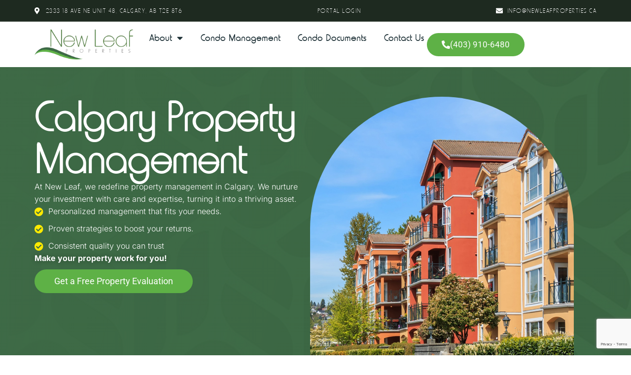

--- FILE ---
content_type: text/html; charset=UTF-8
request_url: https://www.newleafpropertymanagement.ca/
body_size: 58380
content:
<!DOCTYPE html>
<html lang="en-US">
<head>
	<meta charset="UTF-8">
<script type="text/javascript">
/* <![CDATA[ */
var gform;gform||(document.addEventListener("gform_main_scripts_loaded",function(){gform.scriptsLoaded=!0}),document.addEventListener("gform/theme/scripts_loaded",function(){gform.themeScriptsLoaded=!0}),window.addEventListener("DOMContentLoaded",function(){gform.domLoaded=!0}),gform={domLoaded:!1,scriptsLoaded:!1,themeScriptsLoaded:!1,isFormEditor:()=>"function"==typeof InitializeEditor,callIfLoaded:function(o){return!(!gform.domLoaded||!gform.scriptsLoaded||!gform.themeScriptsLoaded&&!gform.isFormEditor()||(gform.isFormEditor()&&console.warn("The use of gform.initializeOnLoaded() is deprecated in the form editor context and will be removed in Gravity Forms 3.1."),o(),0))},initializeOnLoaded:function(o){gform.callIfLoaded(o)||(document.addEventListener("gform_main_scripts_loaded",()=>{gform.scriptsLoaded=!0,gform.callIfLoaded(o)}),document.addEventListener("gform/theme/scripts_loaded",()=>{gform.themeScriptsLoaded=!0,gform.callIfLoaded(o)}),window.addEventListener("DOMContentLoaded",()=>{gform.domLoaded=!0,gform.callIfLoaded(o)}))},hooks:{action:{},filter:{}},addAction:function(o,r,e,t){gform.addHook("action",o,r,e,t)},addFilter:function(o,r,e,t){gform.addHook("filter",o,r,e,t)},doAction:function(o){gform.doHook("action",o,arguments)},applyFilters:function(o){return gform.doHook("filter",o,arguments)},removeAction:function(o,r){gform.removeHook("action",o,r)},removeFilter:function(o,r,e){gform.removeHook("filter",o,r,e)},addHook:function(o,r,e,t,n){null==gform.hooks[o][r]&&(gform.hooks[o][r]=[]);var d=gform.hooks[o][r];null==n&&(n=r+"_"+d.length),gform.hooks[o][r].push({tag:n,callable:e,priority:t=null==t?10:t})},doHook:function(r,o,e){var t;if(e=Array.prototype.slice.call(e,1),null!=gform.hooks[r][o]&&((o=gform.hooks[r][o]).sort(function(o,r){return o.priority-r.priority}),o.forEach(function(o){"function"!=typeof(t=o.callable)&&(t=window[t]),"action"==r?t.apply(null,e):e[0]=t.apply(null,e)})),"filter"==r)return e[0]},removeHook:function(o,r,t,n){var e;null!=gform.hooks[o][r]&&(e=(e=gform.hooks[o][r]).filter(function(o,r,e){return!!(null!=n&&n!=o.tag||null!=t&&t!=o.priority)}),gform.hooks[o][r]=e)}});
/* ]]> */
</script>

	<meta name="viewport" content="width=device-width, initial-scale=1.0, viewport-fit=cover" />		<meta name='robots' content='index, follow, max-image-preview:large, max-snippet:-1, max-video-preview:-1' />

	<!-- This site is optimized with the Yoast SEO plugin v26.8 - https://yoast.com/product/yoast-seo-wordpress/ -->
	<title>Property Management Calgary | New Leaf Properties</title>
<link data-rocket-prefetch href="https://scripts.clarity.ms" rel="dns-prefetch">
<link data-rocket-prefetch href="https://www.googletagmanager.com" rel="dns-prefetch">
<link data-rocket-prefetch href="https://www.gstatic.com" rel="dns-prefetch">
<link data-rocket-prefetch href="https://www.clarity.ms" rel="dns-prefetch">
<link data-rocket-prefetch href="https://www.google.com" rel="dns-prefetch">
<link data-rocket-prefetch href="https://googleads.g.doubleclick.net" rel="dns-prefetch">
<link crossorigin data-rocket-preload as="font" href="https://www.newleafpropertymanagement.ca/wp-content/plugins/elementor/assets/lib/eicons/fonts/eicons.woff2?5.44.0" rel="preload">
<link crossorigin data-rocket-preload as="font" href="https://www.newleafpropertymanagement.ca/wp-content/uploads/2019/10/Hammer-Thin.ttf" rel="preload">
<link crossorigin data-rocket-preload as="font" href="https://www.newleafpropertymanagement.ca/wp-content/uploads/2021/04/Heatwood.ttf" rel="preload">
<link crossorigin data-rocket-preload as="font" href="https://www.newleafpropertymanagement.ca/wp-content/uploads/elementor/google-fonts/fonts/roboto-kfo7cnqeu92fr1me7ksn66agldtyluama3yuba.woff2" rel="preload">
<link crossorigin data-rocket-preload as="font" href="https://www.newleafpropertymanagement.ca/wp-content/uploads/elementor/google-fonts/fonts/inter-ucc73fwrk3iltehus_nvmrmxcp50sjia1zl7.woff2" rel="preload">
<link crossorigin data-rocket-preload as="font" href="https://www.newleafpropertymanagement.ca/wp-content/plugins/elementor/assets/lib/font-awesome/webfonts/fa-solid-900.woff2" rel="preload">
<link crossorigin data-rocket-preload as="font" href="https://www.newleafpropertymanagement.ca/wp-content/plugins/elementor/assets/lib/font-awesome/webfonts/fa-brands-400.woff2" rel="preload">
<style id="wpr-usedcss">img:is([sizes=auto i],[sizes^="auto," i]){contain-intrinsic-size:3000px 1500px}img.emoji{display:inline!important;border:none!important;box-shadow:none!important;height:1em!important;width:1em!important;margin:0 .07em!important;vertical-align:-.1em!important;background:0 0!important;padding:0!important}:root{--wp--preset--aspect-ratio--square:1;--wp--preset--aspect-ratio--4-3:4/3;--wp--preset--aspect-ratio--3-4:3/4;--wp--preset--aspect-ratio--3-2:3/2;--wp--preset--aspect-ratio--2-3:2/3;--wp--preset--aspect-ratio--16-9:16/9;--wp--preset--aspect-ratio--9-16:9/16;--wp--preset--color--black:#000000;--wp--preset--color--cyan-bluish-gray:#abb8c3;--wp--preset--color--white:#ffffff;--wp--preset--color--pale-pink:#f78da7;--wp--preset--color--vivid-red:#cf2e2e;--wp--preset--color--luminous-vivid-orange:#ff6900;--wp--preset--color--luminous-vivid-amber:#fcb900;--wp--preset--color--light-green-cyan:#7bdcb5;--wp--preset--color--vivid-green-cyan:#00d084;--wp--preset--color--pale-cyan-blue:#8ed1fc;--wp--preset--color--vivid-cyan-blue:#0693e3;--wp--preset--color--vivid-purple:#9b51e0;--wp--preset--gradient--vivid-cyan-blue-to-vivid-purple:linear-gradient(135deg,rgb(6, 147, 227) 0%,rgb(155, 81, 224) 100%);--wp--preset--gradient--light-green-cyan-to-vivid-green-cyan:linear-gradient(135deg,rgb(122, 220, 180) 0%,rgb(0, 208, 130) 100%);--wp--preset--gradient--luminous-vivid-amber-to-luminous-vivid-orange:linear-gradient(135deg,rgb(252, 185, 0) 0%,rgb(255, 105, 0) 100%);--wp--preset--gradient--luminous-vivid-orange-to-vivid-red:linear-gradient(135deg,rgb(255, 105, 0) 0%,rgb(207, 46, 46) 100%);--wp--preset--gradient--very-light-gray-to-cyan-bluish-gray:linear-gradient(135deg,rgb(238, 238, 238) 0%,rgb(169, 184, 195) 100%);--wp--preset--gradient--cool-to-warm-spectrum:linear-gradient(135deg,rgb(74, 234, 220) 0%,rgb(151, 120, 209) 20%,rgb(207, 42, 186) 40%,rgb(238, 44, 130) 60%,rgb(251, 105, 98) 80%,rgb(254, 248, 76) 100%);--wp--preset--gradient--blush-light-purple:linear-gradient(135deg,rgb(255, 206, 236) 0%,rgb(152, 150, 240) 100%);--wp--preset--gradient--blush-bordeaux:linear-gradient(135deg,rgb(254, 205, 165) 0%,rgb(254, 45, 45) 50%,rgb(107, 0, 62) 100%);--wp--preset--gradient--luminous-dusk:linear-gradient(135deg,rgb(255, 203, 112) 0%,rgb(199, 81, 192) 50%,rgb(65, 88, 208) 100%);--wp--preset--gradient--pale-ocean:linear-gradient(135deg,rgb(255, 245, 203) 0%,rgb(182, 227, 212) 50%,rgb(51, 167, 181) 100%);--wp--preset--gradient--electric-grass:linear-gradient(135deg,rgb(202, 248, 128) 0%,rgb(113, 206, 126) 100%);--wp--preset--gradient--midnight:linear-gradient(135deg,rgb(2, 3, 129) 0%,rgb(40, 116, 252) 100%);--wp--preset--font-size--small:13px;--wp--preset--font-size--medium:20px;--wp--preset--font-size--large:36px;--wp--preset--font-size--x-large:42px;--wp--preset--spacing--20:0.44rem;--wp--preset--spacing--30:0.67rem;--wp--preset--spacing--40:1rem;--wp--preset--spacing--50:1.5rem;--wp--preset--spacing--60:2.25rem;--wp--preset--spacing--70:3.38rem;--wp--preset--spacing--80:5.06rem;--wp--preset--shadow--natural:6px 6px 9px rgba(0, 0, 0, .2);--wp--preset--shadow--deep:12px 12px 50px rgba(0, 0, 0, .4);--wp--preset--shadow--sharp:6px 6px 0px rgba(0, 0, 0, .2);--wp--preset--shadow--outlined:6px 6px 0px -3px rgb(255, 255, 255),6px 6px rgb(0, 0, 0);--wp--preset--shadow--crisp:6px 6px 0px rgb(0, 0, 0)}:where(.is-layout-flex){gap:.5em}:where(.is-layout-grid){gap:.5em}:where(.wp-block-post-template.is-layout-flex){gap:1.25em}:where(.wp-block-post-template.is-layout-grid){gap:1.25em}:where(.wp-block-term-template.is-layout-flex){gap:1.25em}:where(.wp-block-term-template.is-layout-grid){gap:1.25em}:where(.wp-block-columns.is-layout-flex){gap:2em}:where(.wp-block-columns.is-layout-grid){gap:2em}:root :where(.wp-block-pullquote){font-size:1.5em;line-height:1.6}:root{--direction-multiplier:1}body.rtl,html[dir=rtl]{--direction-multiplier:-1}.elementor-hidden{display:none}.elementor-screen-only,.screen-reader-text,.screen-reader-text span{height:1px;margin:-1px;overflow:hidden;padding:0;position:absolute;top:-10000em;width:1px;clip:rect(0,0,0,0);border:0}.elementor-clearfix:after{clear:both;content:"";display:block;height:0;width:0}.elementor *,.elementor :after,.elementor :before{box-sizing:border-box}.elementor a{box-shadow:none;text-decoration:none}.elementor img{border:none;border-radius:0;box-shadow:none;height:auto;max-width:100%}.elementor .elementor-widget:not(.elementor-widget-text-editor):not(.elementor-widget-theme-post-content) figure{margin:0}.elementor iframe,.elementor object,.elementor video{border:none;line-height:1;margin:0;max-width:100%;width:100%}.elementor-widget-wrap .elementor-element.elementor-widget__width-auto,.elementor-widget-wrap .elementor-element.elementor-widget__width-initial{max-width:100%}.elementor-element{--flex-direction:initial;--flex-wrap:initial;--justify-content:initial;--align-items:initial;--align-content:initial;--gap:initial;--flex-basis:initial;--flex-grow:initial;--flex-shrink:initial;--order:initial;--align-self:initial;align-self:var(--align-self);flex-basis:var(--flex-basis);flex-grow:var(--flex-grow);flex-shrink:var(--flex-shrink);order:var(--order)}.elementor-element:where(.e-con-full,.elementor-widget){align-content:var(--align-content);align-items:var(--align-items);flex-direction:var(--flex-direction);flex-wrap:var(--flex-wrap);gap:var(--row-gap) var(--column-gap);justify-content:var(--justify-content)}.elementor-invisible{visibility:hidden}.elementor-align-left{text-align:left}.elementor-align-left .elementor-button{width:auto}@media (max-width:1024px){.elementor-widget-wrap .elementor-element.elementor-widget-tablet__width-auto,.elementor-widget-wrap .elementor-element.elementor-widget-tablet__width-initial{max-width:100%}.elementor-tablet-align-right{text-align:right}.elementor-tablet-align-left{text-align:left}.elementor-tablet-align-left .elementor-button,.elementor-tablet-align-right .elementor-button{width:auto}.elementor-section .elementor-container{flex-wrap:wrap}}@media (max-width:767px){.elementor-widget-wrap .elementor-element.elementor-widget-mobile__width-auto,.elementor-widget-wrap .elementor-element.elementor-widget-mobile__width-initial{max-width:100%}.elementor-mobile-align-center{text-align:center}.elementor-mobile-align-right{text-align:right}.elementor-mobile-align-left{text-align:left}.elementor-mobile-align-center .elementor-button,.elementor-mobile-align-left .elementor-button,.elementor-mobile-align-right .elementor-button{width:auto}.elementor-mobile-align-justify .elementor-button{width:100%}.elementor-column{width:100%}}:root{--page-title-display:block}.elementor-section{position:relative}.elementor-section .elementor-container{display:flex;margin-left:auto;margin-right:auto;position:relative}.elementor-widget-wrap{align-content:flex-start;flex-wrap:wrap;position:relative;width:100%}.elementor:not(.elementor-bc-flex-widget) .elementor-widget-wrap{display:flex}.elementor-widget-wrap>.elementor-element{width:100%}.elementor-widget-wrap.e-swiper-container{width:calc(100% - (var(--e-column-margin-left,0px) + var(--e-column-margin-right,0px)))}.elementor-widget{position:relative}.elementor-widget:not(:last-child){margin-bottom:var(--kit-widget-spacing,20px)}.elementor-widget:not(:last-child).elementor-widget__width-auto,.elementor-widget:not(:last-child).elementor-widget__width-initial{margin-bottom:0}.elementor-column{display:flex;min-height:1px;position:relative}.elementor-column-gap-default>.elementor-column>.elementor-element-populated{padding:10px}@media (min-width:768px){.elementor-column.elementor-col-25{width:25%}.elementor-column.elementor-col-100{width:100%}}.elementor-grid{display:grid;grid-column-gap:var(--grid-column-gap);grid-row-gap:var(--grid-row-gap)}.elementor-grid .elementor-grid-item{min-width:0}.elementor-grid-0 .elementor-grid{display:inline-block;margin-bottom:calc(-1 * var(--grid-row-gap));width:100%;word-spacing:var(--grid-column-gap)}.elementor-grid-0 .elementor-grid .elementor-grid-item{display:inline-block;margin-bottom:var(--grid-row-gap);word-break:break-word}@media (min-width:1025px){#elementor-device-mode:after{content:"desktop"}}@media (min-width:-1){#elementor-device-mode:after{content:"widescreen"}.elementor-widget:not(.elementor-widescreen-align-right) .elementor-icon-list-item:after{inset-inline-start:0}.elementor-widget:not(.elementor-widescreen-align-left) .elementor-icon-list-item:after{inset-inline-end:0}}@media (max-width:-1){#elementor-device-mode:after{content:"laptop";content:"tablet_extra"}}@media (max-width:1024px){#elementor-device-mode:after{content:"tablet"}}@media (max-width:-1){#elementor-device-mode:after{content:"mobile_extra"}.elementor-widget:not(.elementor-laptop-align-right) .elementor-icon-list-item:after{inset-inline-start:0}.elementor-widget:not(.elementor-laptop-align-left) .elementor-icon-list-item:after{inset-inline-end:0}.elementor-widget:not(.elementor-tablet_extra-align-right) .elementor-icon-list-item:after{inset-inline-start:0}.elementor-widget:not(.elementor-tablet_extra-align-left) .elementor-icon-list-item:after{inset-inline-end:0}}@media (prefers-reduced-motion:no-preference){html{scroll-behavior:smooth}}.e-con{--border-radius:0;--border-top-width:0px;--border-right-width:0px;--border-bottom-width:0px;--border-left-width:0px;--border-style:initial;--border-color:initial;--container-widget-width:100%;--container-widget-height:initial;--container-widget-flex-grow:0;--container-widget-align-self:initial;--content-width:min(100%,var(--container-max-width,1140px));--width:100%;--min-height:initial;--height:auto;--text-align:initial;--margin-top:0px;--margin-right:0px;--margin-bottom:0px;--margin-left:0px;--padding-top:var(--container-default-padding-top,10px);--padding-right:var(--container-default-padding-right,10px);--padding-bottom:var(--container-default-padding-bottom,10px);--padding-left:var(--container-default-padding-left,10px);--position:relative;--z-index:revert;--overflow:visible;--gap:var(--widgets-spacing,20px);--row-gap:var(--widgets-spacing-row,20px);--column-gap:var(--widgets-spacing-column,20px);--overlay-mix-blend-mode:initial;--overlay-opacity:1;--overlay-transition:0.3s;--e-con-grid-template-columns:repeat(3,1fr);--e-con-grid-template-rows:repeat(2,1fr);border-radius:var(--border-radius);height:var(--height);min-height:var(--min-height);min-width:0;overflow:var(--overflow);position:var(--position);width:var(--width);z-index:var(--z-index);--flex-wrap-mobile:wrap;margin-block-end:var(--margin-block-end);margin-block-start:var(--margin-block-start);margin-inline-end:var(--margin-inline-end);margin-inline-start:var(--margin-inline-start);padding-inline-end:var(--padding-inline-end);padding-inline-start:var(--padding-inline-start)}.e-con:where(:not(.e-div-block-base)){transition:background var(--background-transition,.3s),border var(--border-transition,.3s),box-shadow var(--border-transition,.3s),transform var(--e-con-transform-transition-duration,.4s)}.e-con{--margin-block-start:var(--margin-top);--margin-block-end:var(--margin-bottom);--margin-inline-start:var(--margin-left);--margin-inline-end:var(--margin-right);--padding-inline-start:var(--padding-left);--padding-inline-end:var(--padding-right);--padding-block-start:var(--padding-top);--padding-block-end:var(--padding-bottom);--border-block-start-width:var(--border-top-width);--border-block-end-width:var(--border-bottom-width);--border-inline-start-width:var(--border-left-width);--border-inline-end-width:var(--border-right-width)}body.rtl .e-con{--padding-inline-start:var(--padding-right);--padding-inline-end:var(--padding-left);--margin-inline-start:var(--margin-right);--margin-inline-end:var(--margin-left);--border-inline-start-width:var(--border-right-width);--border-inline-end-width:var(--border-left-width)}.e-con.e-flex{--flex-direction:column;--flex-basis:auto;--flex-grow:0;--flex-shrink:1;flex:var(--flex-grow) var(--flex-shrink) var(--flex-basis)}.e-con-full,.e-con>.e-con-inner{padding-block-end:var(--padding-block-end);padding-block-start:var(--padding-block-start);text-align:var(--text-align)}.e-con-full.e-flex,.e-con.e-flex>.e-con-inner{flex-direction:var(--flex-direction)}.e-con,.e-con>.e-con-inner{display:var(--display)}.e-con.e-grid{--grid-justify-content:start;--grid-align-content:start;--grid-auto-flow:row}.e-con.e-grid,.e-con.e-grid>.e-con-inner{align-content:var(--grid-align-content);align-items:var(--align-items);grid-auto-flow:var(--grid-auto-flow);grid-template-columns:var(--e-con-grid-template-columns);grid-template-rows:var(--e-con-grid-template-rows);justify-content:var(--grid-justify-content);justify-items:var(--justify-items)}.e-con-boxed.e-flex{align-content:normal;align-items:normal;flex-direction:column;flex-wrap:nowrap;justify-content:normal}.e-con-boxed.e-grid{grid-template-columns:1fr;grid-template-rows:1fr;justify-items:legacy}.e-con-boxed{gap:initial;text-align:initial}.e-con.e-flex>.e-con-inner{align-content:var(--align-content);align-items:var(--align-items);align-self:auto;flex-basis:auto;flex-grow:1;flex-shrink:1;flex-wrap:var(--flex-wrap);justify-content:var(--justify-content)}.e-con.e-grid>.e-con-inner{align-items:var(--align-items);justify-items:var(--justify-items)}.e-con>.e-con-inner{gap:var(--row-gap) var(--column-gap);height:100%;margin:0 auto;max-width:var(--content-width);padding-inline-end:0;padding-inline-start:0;width:100%}:is(.elementor-section-wrap,[data-elementor-id])>.e-con{--margin-left:auto;--margin-right:auto;max-width:min(100%,var(--width))}.e-con .elementor-widget.elementor-widget{margin-block-end:0}.e-con:before,.e-con>.elementor-motion-effects-container>.elementor-motion-effects-layer:before{border-block-end-width:var(--border-block-end-width);border-block-start-width:var(--border-block-start-width);border-color:var(--border-color);border-inline-end-width:var(--border-inline-end-width);border-inline-start-width:var(--border-inline-start-width);border-radius:var(--border-radius);border-style:var(--border-style);content:var(--background-overlay);display:block;height:max(100% + var(--border-top-width) + var(--border-bottom-width),100%);left:calc(0px - var(--border-left-width));mix-blend-mode:var(--overlay-mix-blend-mode);opacity:var(--overlay-opacity);position:absolute;top:calc(0px - var(--border-top-width));transition:var(--overlay-transition,.3s);width:max(100% + var(--border-left-width) + var(--border-right-width),100%)}.e-con:before{transition:background var(--overlay-transition,.3s),border-radius var(--border-transition,.3s),opacity var(--overlay-transition,.3s)}.e-con .elementor-widget{min-width:0}.e-con .elementor-widget-google_maps,.e-con .elementor-widget.e-widget-swiper{width:100%}.e-con>.e-con-inner>.elementor-widget>.elementor-widget-container,.e-con>.elementor-widget>.elementor-widget-container{height:100%}.e-con.e-con>.e-con-inner>.elementor-widget,.elementor.elementor .e-con>.elementor-widget{max-width:100%}.e-con .elementor-widget:not(:last-child){--kit-widget-spacing:0px}@media (max-width:767px){#elementor-device-mode:after{content:"mobile"}.e-con.e-flex{--width:100%;--flex-wrap:var(--flex-wrap-mobile)}.elementor .elementor-hidden-mobile{display:none}}.elementor-element:where(:not(.e-con)):where(:not(.e-div-block-base)) .elementor-widget-container,.elementor-element:where(:not(.e-con)):where(:not(.e-div-block-base)):not(:has(.elementor-widget-container)){transition:background .3s,border .3s,border-radius .3s,box-shadow .3s,transform var(--e-transform-transition-duration,.4s)}.elementor-heading-title{line-height:1;margin:0;padding:0}.elementor-button{background-color:#69727d;border-radius:3px;color:#fff;display:inline-block;font-size:15px;line-height:1;padding:12px 24px;fill:#fff;text-align:center;transition:all .3s}.elementor-button:focus,.elementor-button:hover,.elementor-button:visited{color:#fff}.elementor-button-content-wrapper{display:flex;flex-direction:row;gap:5px;justify-content:center}.elementor-button-icon{align-items:center;display:flex}.elementor-button-icon svg{height:auto;width:1em}.elementor-button-icon .e-font-icon-svg{height:1em}.elementor-button-text{display:inline-block}.elementor-button span{text-decoration:inherit}.elementor-icon{color:#69727d;display:inline-block;font-size:50px;line-height:1;text-align:center;transition:all .3s}.elementor-icon:hover{color:#69727d}.elementor-icon i,.elementor-icon svg{display:block;height:1em;position:relative;width:1em}.elementor-icon i:before,.elementor-icon svg:before{left:50%;position:absolute;transform:translateX(-50%)}.elementor-shape-circle .elementor-icon{border-radius:50%}.animated{animation-duration:1.25s}.animated.reverse{animation-direction:reverse;animation-fill-mode:forwards}@media (prefers-reduced-motion:reduce){.animated{animation:none!important}html *{transition-delay:0s!important;transition-duration:0s!important}}@media (min-width:768px) and (max-width:1024px){.elementor .elementor-hidden-tablet{display:none}}@media (min-width:1025px) and (max-width:99999px){.elementor .elementor-hidden-desktop{display:none}}.elementor-widget.elementor-icon-list--layout-inline .elementor-widget-container,.elementor-widget:not(:has(.elementor-widget-container)) .elementor-widget-container{overflow:hidden}.elementor-widget .elementor-icon-list-items.elementor-inline-items{display:flex;flex-wrap:wrap;margin-inline:-8px}.elementor-widget .elementor-icon-list-items.elementor-inline-items .elementor-inline-item{word-break:break-word}.elementor-widget .elementor-icon-list-items.elementor-inline-items .elementor-icon-list-item{margin-inline:8px}.elementor-widget .elementor-icon-list-items.elementor-inline-items .elementor-icon-list-item:after{border-width:0;border-inline-start-width:1px;border-style:solid;height:100%;inset-inline-end:-8px;inset-inline-start:auto;position:relative;width:auto}.elementor-widget .elementor-icon-list-items{list-style-type:none;margin:0;padding:0}.elementor-widget .elementor-icon-list-item{margin:0;padding:0;position:relative}.elementor-widget .elementor-icon-list-item:after{inset-block-end:0;position:absolute;width:100%}.elementor-widget .elementor-icon-list-item,.elementor-widget .elementor-icon-list-item a{align-items:var(--icon-vertical-align,center);display:flex;font-size:inherit}.elementor-widget .elementor-icon-list-icon+.elementor-icon-list-text{align-self:center;padding-inline-start:5px}.elementor-widget .elementor-icon-list-icon{display:flex;inset-block-start:var(--icon-vertical-offset,initial);position:relative}.elementor-widget .elementor-icon-list-icon svg{height:var(--e-icon-list-icon-size,1em);width:var(--e-icon-list-icon-size,1em)}.elementor-widget .elementor-icon-list-icon i{font-size:var(--e-icon-list-icon-size);width:1.25em}.elementor-widget.elementor-widget-icon-list .elementor-icon-list-icon{text-align:var(--e-icon-list-icon-align)}.elementor-widget.elementor-widget-icon-list .elementor-icon-list-icon svg{margin:var(--e-icon-list-icon-margin,0 calc(var(--e-icon-list-icon-size,1em) * .25) 0 0)}.elementor-widget.elementor-list-item-link-full_width a{width:100%}.elementor-widget.elementor-align-left .elementor-icon-list-item,.elementor-widget.elementor-align-left .elementor-icon-list-item a{justify-content:flex-start;text-align:left}.elementor-widget.elementor-align-left .elementor-inline-items{justify-content:flex-start}.elementor-widget:not(.elementor-align-right) .elementor-icon-list-item:after{inset-inline-start:0}.elementor-widget:not(.elementor-align-left) .elementor-icon-list-item:after{inset-inline-end:0}@media (max-width:1024px){.elementor-widget.elementor-tablet-align-left .elementor-icon-list-item,.elementor-widget.elementor-tablet-align-left .elementor-icon-list-item a{justify-content:flex-start;text-align:left}.elementor-widget.elementor-tablet-align-left .elementor-inline-items{justify-content:flex-start}.elementor-widget.elementor-tablet-align-right .elementor-icon-list-item,.elementor-widget.elementor-tablet-align-right .elementor-icon-list-item a{justify-content:flex-end;text-align:right}.elementor-widget.elementor-tablet-align-right .elementor-icon-list-items{justify-content:flex-end}.elementor-widget:not(.elementor-tablet-align-right) .elementor-icon-list-item:after{inset-inline-start:0}.elementor-widget:not(.elementor-tablet-align-left) .elementor-icon-list-item:after{inset-inline-end:0}}@media (max-width:767px){.elementor-widget.elementor-mobile-align-center .elementor-icon-list-item,.elementor-widget.elementor-mobile-align-center .elementor-icon-list-item a{justify-content:center}.elementor-widget.elementor-mobile-align-center .elementor-icon-list-item:after{margin:auto}.elementor-widget.elementor-mobile-align-center .elementor-inline-items{justify-content:center}.elementor-widget.elementor-mobile-align-left .elementor-icon-list-item,.elementor-widget.elementor-mobile-align-left .elementor-icon-list-item a{justify-content:flex-start;text-align:left}.elementor-widget.elementor-mobile-align-left .elementor-inline-items{justify-content:flex-start}.elementor-widget.elementor-mobile-align-right .elementor-icon-list-item,.elementor-widget.elementor-mobile-align-right .elementor-icon-list-item a{justify-content:flex-end;text-align:right}.elementor-widget.elementor-mobile-align-right .elementor-icon-list-items{justify-content:flex-end}.elementor-widget:not(.elementor-mobile-align-right) .elementor-icon-list-item:after{inset-inline-start:0}.elementor-widget:not(.elementor-mobile-align-left) .elementor-icon-list-item:after{inset-inline-end:0}}.elementor .elementor-element ul.elementor-icon-list-items,.elementor-edit-area .elementor-element ul.elementor-icon-list-items{padding:0}.elementor-sticky--active{z-index:99}.e-con.elementor-sticky--active{z-index:var(--z-index,99)}.elementor-widget-image{text-align:center}.elementor-widget-image a{display:inline-block}.elementor-widget-image a img[src$=".svg"]{width:48px}.elementor-widget-image img{display:inline-block;vertical-align:middle}.elementor-item:after,.elementor-item:before{display:block;position:absolute;transition:.3s;transition-timing-function:cubic-bezier(.58,.3,.005,1)}.elementor-item:not(:hover):not(:focus):not(.elementor-item-active):not(.highlighted):after,.elementor-item:not(:hover):not(:focus):not(.elementor-item-active):not(.highlighted):before{opacity:0}.elementor-item.highlighted:after,.elementor-item.highlighted:before,.elementor-item:focus:after,.elementor-item:focus:before,.elementor-item:hover:after,.elementor-item:hover:before{transform:scale(1)}.elementor-nav-menu--main .elementor-nav-menu a{transition:.4s}.elementor-nav-menu--main .elementor-nav-menu a,.elementor-nav-menu--main .elementor-nav-menu a.highlighted,.elementor-nav-menu--main .elementor-nav-menu a:focus,.elementor-nav-menu--main .elementor-nav-menu a:hover{padding:13px 20px}.elementor-nav-menu--main .elementor-nav-menu a.current{background:#1f2124;color:#fff}.elementor-nav-menu--main .elementor-nav-menu a.disabled{background:#3f444b;color:#88909b}.elementor-nav-menu--main .elementor-nav-menu ul{border-style:solid;border-width:0;padding:0;position:absolute;width:12em}.elementor-nav-menu--main .elementor-nav-menu span.scroll-down,.elementor-nav-menu--main .elementor-nav-menu span.scroll-up{background:#fff;display:none;height:20px;overflow:hidden;position:absolute;visibility:hidden}.elementor-nav-menu--main .elementor-nav-menu span.scroll-down-arrow,.elementor-nav-menu--main .elementor-nav-menu span.scroll-up-arrow{border:8px dashed transparent;border-bottom:8px solid #33373d;height:0;inset-block-start:-2px;inset-inline-start:50%;margin-inline-start:-8px;overflow:hidden;position:absolute;width:0}.elementor-nav-menu--main .elementor-nav-menu span.scroll-down-arrow{border-color:#33373d transparent transparent;border-style:solid dashed dashed;top:6px}.elementor-nav-menu--main .elementor-nav-menu--dropdown .sub-arrow .e-font-icon-svg,.elementor-nav-menu--main .elementor-nav-menu--dropdown .sub-arrow i{transform:rotate(calc(-90deg * var(--direction-multiplier,1)))}.elementor-nav-menu--main .elementor-nav-menu--dropdown .sub-arrow .e-font-icon-svg{fill:currentColor;height:1em;width:1em}.elementor-nav-menu--layout-horizontal{display:flex}.elementor-nav-menu--layout-horizontal .elementor-nav-menu{display:flex;flex-wrap:wrap}.elementor-nav-menu--layout-horizontal .elementor-nav-menu a{flex-grow:1;white-space:nowrap}.elementor-nav-menu--layout-horizontal .elementor-nav-menu>li{display:flex}.elementor-nav-menu--layout-horizontal .elementor-nav-menu>li ul,.elementor-nav-menu--layout-horizontal .elementor-nav-menu>li>.scroll-down{top:100%!important}.elementor-nav-menu--layout-horizontal .elementor-nav-menu>li:not(:first-child)>a{margin-inline-start:var(--e-nav-menu-horizontal-menu-item-margin)}.elementor-nav-menu--layout-horizontal .elementor-nav-menu>li:not(:first-child)>.scroll-down,.elementor-nav-menu--layout-horizontal .elementor-nav-menu>li:not(:first-child)>.scroll-up,.elementor-nav-menu--layout-horizontal .elementor-nav-menu>li:not(:first-child)>ul{inset-inline-start:var(--e-nav-menu-horizontal-menu-item-margin)!important}.elementor-nav-menu--layout-horizontal .elementor-nav-menu>li:not(:last-child)>a{margin-inline-end:var(--e-nav-menu-horizontal-menu-item-margin)}.elementor-nav-menu--layout-horizontal .elementor-nav-menu>li:not(:last-child):after{align-self:center;border-color:var(--e-nav-menu-divider-color,#000);border-left-style:var(--e-nav-menu-divider-style,solid);border-left-width:var(--e-nav-menu-divider-width,2px);content:var(--e-nav-menu-divider-content,none);height:var(--e-nav-menu-divider-height,35%)}.elementor-nav-menu__align-right .elementor-nav-menu{justify-content:flex-end;margin-left:auto}.elementor-nav-menu__align-right .elementor-nav-menu--layout-vertical>ul>li>a{justify-content:flex-end}.elementor-nav-menu__align-left .elementor-nav-menu{justify-content:flex-start;margin-right:auto}.elementor-nav-menu__align-left .elementor-nav-menu--layout-vertical>ul>li>a{justify-content:flex-start}.elementor-nav-menu__align-start .elementor-nav-menu{justify-content:flex-start;margin-inline-end:auto}.elementor-nav-menu__align-start .elementor-nav-menu--layout-vertical>ul>li>a{justify-content:flex-start}.elementor-nav-menu__align-end .elementor-nav-menu{justify-content:flex-end;margin-inline-start:auto}.elementor-nav-menu__align-end .elementor-nav-menu--layout-vertical>ul>li>a{justify-content:flex-end}.elementor-nav-menu__align-center .elementor-nav-menu{justify-content:center;margin-inline-end:auto;margin-inline-start:auto}.elementor-nav-menu__align-center .elementor-nav-menu--layout-vertical>ul>li>a{justify-content:center}.elementor-nav-menu__align-justify .elementor-nav-menu--layout-horizontal .elementor-nav-menu{width:100%}.elementor-nav-menu__align-justify .elementor-nav-menu--layout-horizontal .elementor-nav-menu>li{flex-grow:1}.elementor-nav-menu__align-justify .elementor-nav-menu--layout-horizontal .elementor-nav-menu>li>a{justify-content:center}.elementor-widget-nav-menu:not(.elementor-nav-menu--toggle) .elementor-menu-toggle{display:none}.elementor-widget-nav-menu .elementor-widget-container,.elementor-widget-nav-menu:not(:has(.elementor-widget-container)):not([class*=elementor-hidden-]){display:flex;flex-direction:column}.elementor-nav-menu{position:relative;z-index:2}.elementor-nav-menu:after{clear:both;content:" ";display:block;font:0/0 serif;height:0;overflow:hidden;visibility:hidden}.elementor-nav-menu,.elementor-nav-menu li,.elementor-nav-menu ul{display:block;line-height:normal;list-style:none;margin:0;padding:0;-webkit-tap-highlight-color:transparent}.elementor-nav-menu ul{display:none}.elementor-nav-menu ul ul a,.elementor-nav-menu ul ul a:active,.elementor-nav-menu ul ul a:focus,.elementor-nav-menu ul ul a:hover{border-left:16px solid transparent}.elementor-nav-menu ul ul ul a,.elementor-nav-menu ul ul ul a:active,.elementor-nav-menu ul ul ul a:focus,.elementor-nav-menu ul ul ul a:hover{border-left:24px solid transparent}.elementor-nav-menu ul ul ul ul a,.elementor-nav-menu ul ul ul ul a:active,.elementor-nav-menu ul ul ul ul a:focus,.elementor-nav-menu ul ul ul ul a:hover{border-left:32px solid transparent}.elementor-nav-menu ul ul ul ul ul a,.elementor-nav-menu ul ul ul ul ul a:active,.elementor-nav-menu ul ul ul ul ul a:focus,.elementor-nav-menu ul ul ul ul ul a:hover{border-left:40px solid transparent}.elementor-nav-menu a,.elementor-nav-menu li{position:relative}.elementor-nav-menu li{border-width:0}.elementor-nav-menu a{align-items:center;display:flex}.elementor-nav-menu a,.elementor-nav-menu a:focus,.elementor-nav-menu a:hover{line-height:20px;padding:10px 20px}.elementor-nav-menu a.current{background:#1f2124;color:#fff}.elementor-nav-menu a.disabled{color:#88909b;cursor:not-allowed}.elementor-nav-menu .e-plus-icon:before{content:"+"}.elementor-nav-menu .sub-arrow{align-items:center;display:flex;line-height:1;margin-block-end:-10px;margin-block-start:-10px;padding:10px;padding-inline-end:0}.elementor-nav-menu .sub-arrow i{pointer-events:none}.elementor-nav-menu .sub-arrow .fa.fa-chevron-down,.elementor-nav-menu .sub-arrow .fas.fa-chevron-down{font-size:.7em}.elementor-nav-menu .sub-arrow .e-font-icon-svg{height:1em;width:1em}.elementor-nav-menu .sub-arrow .e-font-icon-svg.fa-svg-chevron-down{height:.7em;width:.7em}.elementor-nav-menu--dropdown .elementor-item.elementor-item-active,.elementor-nav-menu--dropdown .elementor-item.highlighted,.elementor-nav-menu--dropdown .elementor-item:focus,.elementor-nav-menu--dropdown .elementor-item:hover,.elementor-sub-item.highlighted,.elementor-sub-item:focus,.elementor-sub-item:hover{background-color:#3f444b;color:#fff}.elementor-menu-toggle{align-items:center;background-color:rgba(0,0,0,.05);border:0 solid;border-radius:3px;color:#33373d;cursor:pointer;display:flex;font-size:var(--nav-menu-icon-size,22px);justify-content:center;padding:.25em}.elementor-menu-toggle.elementor-active .elementor-menu-toggle__icon--open,.elementor-menu-toggle:not(.elementor-active) .elementor-menu-toggle__icon--close{display:none}.elementor-menu-toggle .e-font-icon-svg{fill:#33373d;height:1em;width:1em}.elementor-menu-toggle svg{height:auto;width:1em;fill:var(--nav-menu-icon-color,currentColor)}span.elementor-menu-toggle__icon--close,span.elementor-menu-toggle__icon--open{line-height:1}.elementor-nav-menu--dropdown{background-color:#fff;font-size:13px}.elementor-nav-menu--dropdown-none .elementor-menu-toggle,.elementor-nav-menu--dropdown-none .elementor-nav-menu--dropdown{display:none}.elementor-nav-menu--dropdown.elementor-nav-menu__container{margin-top:10px;overflow-x:hidden;overflow-y:auto;transform-origin:top;transition:max-height .3s,transform .3s}.elementor-nav-menu--dropdown.elementor-nav-menu__container .elementor-sub-item{font-size:.85em}.elementor-nav-menu--dropdown a{color:#33373d}.elementor-nav-menu--dropdown a.current{background:#1f2124;color:#fff}.elementor-nav-menu--dropdown a.disabled{color:#b3b3b3}ul.elementor-nav-menu--dropdown a,ul.elementor-nav-menu--dropdown a:focus,ul.elementor-nav-menu--dropdown a:hover{border-inline-start:8px solid transparent;text-shadow:none}.elementor-nav-menu__text-align-center .elementor-nav-menu--dropdown .elementor-nav-menu a{justify-content:center}.elementor-nav-menu--toggle{--menu-height:100vh}.elementor-nav-menu--toggle .elementor-menu-toggle:not(.elementor-active)+.elementor-nav-menu__container{max-height:0;overflow:hidden;transform:scaleY(0)}.elementor-nav-menu--toggle .elementor-menu-toggle.elementor-active+.elementor-nav-menu__container{animation:.3s backwards hide-scroll;max-height:var(--menu-height);transform:scaleY(1)}.elementor-nav-menu--stretch .elementor-nav-menu__container.elementor-nav-menu--dropdown{position:absolute;z-index:9997}@media (max-width:767px){.elementor-nav-menu--dropdown-mobile .elementor-nav-menu--main{display:none}}@media (min-width:768px){.elementor-nav-menu--dropdown-mobile .elementor-menu-toggle,.elementor-nav-menu--dropdown-mobile .elementor-nav-menu--dropdown{display:none}.elementor-nav-menu--dropdown-mobile nav.elementor-nav-menu--dropdown.elementor-nav-menu__container{overflow-y:hidden}}@media (max-width:1024px){.elementor-nav-menu--dropdown-tablet .elementor-nav-menu--main{display:none}}@media (min-width:1025px){.elementor-nav-menu--dropdown-tablet .elementor-menu-toggle,.elementor-nav-menu--dropdown-tablet .elementor-nav-menu--dropdown{display:none}.elementor-nav-menu--dropdown-tablet nav.elementor-nav-menu--dropdown.elementor-nav-menu__container{overflow-y:hidden}}@media (max-width:-1){.elementor-widget:not(.elementor-mobile_extra-align-right) .elementor-icon-list-item:after{inset-inline-start:0}.elementor-widget:not(.elementor-mobile_extra-align-left) .elementor-icon-list-item:after{inset-inline-end:0}.elementor-nav-menu--dropdown-mobile_extra .elementor-nav-menu--main{display:none}.elementor-nav-menu--dropdown-tablet_extra .elementor-nav-menu--main{display:none}}@media (min-width:-1){.elementor-nav-menu--dropdown-mobile_extra .elementor-menu-toggle,.elementor-nav-menu--dropdown-mobile_extra .elementor-nav-menu--dropdown{display:none}.elementor-nav-menu--dropdown-mobile_extra nav.elementor-nav-menu--dropdown.elementor-nav-menu__container{overflow-y:hidden}.elementor-nav-menu--dropdown-tablet_extra .elementor-menu-toggle,.elementor-nav-menu--dropdown-tablet_extra .elementor-nav-menu--dropdown{display:none}.elementor-nav-menu--dropdown-tablet_extra nav.elementor-nav-menu--dropdown.elementor-nav-menu__container{overflow-y:hidden}}@keyframes hide-scroll{0%,to{overflow:hidden}}@font-face{font-display:swap;font-family:eicons;src:url(https://www.newleafpropertymanagement.ca/wp-content/plugins/elementor/assets/lib/eicons/fonts/eicons.eot?5.44.0);src:url(https://www.newleafpropertymanagement.ca/wp-content/plugins/elementor/assets/lib/eicons/fonts/eicons.eot?5.44.0#iefix) format("embedded-opentype"),url(https://www.newleafpropertymanagement.ca/wp-content/plugins/elementor/assets/lib/eicons/fonts/eicons.woff2?5.44.0) format("woff2"),url(https://www.newleafpropertymanagement.ca/wp-content/plugins/elementor/assets/lib/eicons/fonts/eicons.woff?5.44.0) format("woff"),url(https://www.newleafpropertymanagement.ca/wp-content/plugins/elementor/assets/lib/eicons/fonts/eicons.ttf?5.44.0) format("truetype"),url(https://www.newleafpropertymanagement.ca/wp-content/plugins/elementor/assets/lib/eicons/fonts/eicons.svg?5.44.0#eicon) format("svg");font-weight:400;font-style:normal}[class*=" eicon-"],[class^=eicon]{display:inline-block;font-family:eicons;font-size:inherit;font-weight:400;font-style:normal;font-variant:normal;line-height:1;text-rendering:auto;-webkit-font-smoothing:antialiased;-moz-osx-font-smoothing:grayscale}.eicon-menu-bar:before{content:"\e816"}.eicon-chevron-right:before{content:"\e87d"}.eicon-chevron-left:before{content:"\e87e"}.eicon-close:before{content:"\e87f"}.eicon-chevron-double-left:before{content:"\e90f"}.eicon-chevron-double-right:before{content:"\e910"}.elementor-kit-993{--e-global-color-primary:#1E3137;--e-global-color-secondary:#54595F;--e-global-color-text:#000000;--e-global-color-accent:#5EB146;--e-global-color-3a985ccb:#7A7A7A;--e-global-color-5ab3bca6:#3E6A46;--e-global-color-2381ab0f:#23A455;--e-global-color-7c661eda:#000;--e-global-color-7abf83bf:#FFF;--e-global-typography-primary-font-family:"Hammer Thin";--e-global-typography-primary-font-weight:600;--e-global-typography-secondary-font-family:"Hammer Fat";--e-global-typography-secondary-font-weight:400;--e-global-typography-text-font-family:"Roboto";--e-global-typography-text-font-weight:400;--e-global-typography-accent-font-family:"Roboto";--e-global-typography-accent-font-weight:500;--e-global-typography-416a9a0-font-family:"Inter";--e-global-typography-416a9a0-font-size:16px;--e-global-typography-416a9a0-font-weight:300;--e-global-typography-416a9a0-font-style:normal;--e-global-typography-416a9a0-line-height:1.6em;--e-global-typography-897df0c-font-family:"Hammer Thin";--e-global-typography-897df0c-font-size:45px;--e-global-typography-897df0c-font-weight:600;--e-global-typography-b214125-font-family:"Hammer Thin";--e-global-typography-b214125-font-size:24px;--e-global-typography-b214125-font-weight:600;--e-global-typography-9c75542-font-family:"Hammer Thin";--e-global-typography-9c75542-font-size:28px;--e-global-typography-9c75542-font-weight:600;--e-global-typography-9c75542-line-height:1.1em;--e-global-typography-4cb034d-font-family:"Roboto";--e-global-typography-4cb034d-font-size:18px;--e-global-typography-4cb034d-font-weight:400;--e-global-typography-a5275a4-font-family:"Hammer Thin";--e-global-typography-a5275a4-font-size:85px;--e-global-typography-a5275a4-font-weight:600}.elementor-kit-993 p{margin-block-end:25px}.elementor-section.elementor-section-boxed>.elementor-container{max-width:1140px}.e-con{--container-max-width:1140px}.elementor-widget:not(:last-child){margin-block-end:0px}.elementor-element{--widgets-spacing:0px 0px;--widgets-spacing-row:0px;--widgets-spacing-column:0px}@media(max-width:1024px){.elementor-kit-993{--e-global-typography-a5275a4-font-size:60px}.elementor-section.elementor-section-boxed>.elementor-container{max-width:1024px}.e-con{--container-max-width:1024px}}@media(max-width:767px){.elementor-kit-993{--e-global-typography-416a9a0-font-size:15px;--e-global-typography-897df0c-font-size:33px;--e-global-typography-b214125-font-size:20px;--e-global-typography-9c75542-font-size:24px;--e-global-typography-4cb034d-font-size:16px;--e-global-typography-a5275a4-font-size:39px;--e-global-typography-a5275a4-line-height:1.1em}.elementor-section.elementor-section-boxed>.elementor-container{max-width:767px}.e-con{--container-max-width:767px}}@font-face{font-family:'Hammer Thin';font-style:normal;font-weight:400;font-display:swap;src:url('https://www.newleafpropertymanagement.ca/wp-content/uploads/2019/10/Hammer-Thin.ttf') format('truetype')}.elementor-widget-heading .elementor-heading-title[class*=elementor-size-]>a{color:inherit;font-size:inherit;line-height:inherit}.elementor-widget-divider{--divider-border-style:none;--divider-border-width:1px;--divider-color:#0c0d0e;--divider-icon-size:20px;--divider-element-spacing:10px;--divider-pattern-height:24px;--divider-pattern-size:20px;--divider-pattern-url:none;--divider-pattern-repeat:repeat-x}.elementor-widget-divider .elementor-divider{display:flex}.elementor-widget-divider .elementor-icon{font-size:var(--divider-icon-size)}.elementor-widget-divider .elementor-divider-separator{direction:ltr;display:flex;margin:0}.elementor-widget-divider:not(.elementor-widget-divider--view-line_text):not(.elementor-widget-divider--view-line_icon) .elementor-divider-separator{border-block-start:var(--divider-border-width) var(--divider-border-style) var(--divider-color)}.e-con-inner>.elementor-widget-divider,.e-con>.elementor-widget-divider{width:var(--container-widget-width,100%);--flex-grow:var(--container-widget-flex-grow)}:root{--swiper-theme-color:#007aff}.swiper{margin-left:auto;margin-right:auto;position:relative;overflow:hidden;list-style:none;padding:0;z-index:1}.swiper-vertical>.swiper-wrapper{flex-direction:column}.swiper-wrapper{position:relative;width:100%;height:100%;z-index:1;display:flex;transition-property:transform;box-sizing:content-box}.swiper-android .swiper-slide,.swiper-wrapper{transform:translate3d(0,0,0)}.swiper-pointer-events{touch-action:pan-y}.swiper-pointer-events.swiper-vertical{touch-action:pan-x}.swiper-slide{flex-shrink:0;width:100%;height:100%;position:relative;transition-property:transform}.swiper-slide-invisible-blank{visibility:hidden}.swiper-autoheight,.swiper-autoheight .swiper-slide{height:auto}.swiper-autoheight .swiper-wrapper{align-items:flex-start;transition-property:transform,height}.swiper-backface-hidden .swiper-slide{transform:translateZ(0);-webkit-backface-visibility:hidden;backface-visibility:hidden}.swiper-3d,.swiper-3d.swiper-css-mode .swiper-wrapper{perspective:1200px}.swiper-3d .swiper-cube-shadow,.swiper-3d .swiper-slide,.swiper-3d .swiper-slide-shadow,.swiper-3d .swiper-slide-shadow-bottom,.swiper-3d .swiper-slide-shadow-left,.swiper-3d .swiper-slide-shadow-right,.swiper-3d .swiper-slide-shadow-top,.swiper-3d .swiper-wrapper{transform-style:preserve-3d}.swiper-3d .swiper-slide-shadow,.swiper-3d .swiper-slide-shadow-bottom,.swiper-3d .swiper-slide-shadow-left,.swiper-3d .swiper-slide-shadow-right,.swiper-3d .swiper-slide-shadow-top{position:absolute;left:0;top:0;width:100%;height:100%;pointer-events:none;z-index:10}.swiper-3d .swiper-slide-shadow{background:rgba(0,0,0,.15)}.swiper-3d .swiper-slide-shadow-left{background-image:linear-gradient(to left,rgba(0,0,0,.5),rgba(0,0,0,0))}.swiper-3d .swiper-slide-shadow-right{background-image:linear-gradient(to right,rgba(0,0,0,.5),rgba(0,0,0,0))}.swiper-3d .swiper-slide-shadow-top{background-image:linear-gradient(to top,rgba(0,0,0,.5),rgba(0,0,0,0))}.swiper-3d .swiper-slide-shadow-bottom{background-image:linear-gradient(to bottom,rgba(0,0,0,.5),rgba(0,0,0,0))}.swiper-css-mode>.swiper-wrapper{overflow:auto;scrollbar-width:none;-ms-overflow-style:none}.swiper-css-mode>.swiper-wrapper::-webkit-scrollbar{display:none}.swiper-css-mode>.swiper-wrapper>.swiper-slide{scroll-snap-align:start start}.swiper-horizontal.swiper-css-mode>.swiper-wrapper{scroll-snap-type:x mandatory}.swiper-vertical.swiper-css-mode>.swiper-wrapper{scroll-snap-type:y mandatory}.swiper-centered>.swiper-wrapper::before{content:'';flex-shrink:0;order:9999}.swiper-centered.swiper-horizontal>.swiper-wrapper>.swiper-slide:first-child{margin-inline-start:var(--swiper-centered-offset-before)}.swiper-centered.swiper-horizontal>.swiper-wrapper::before{height:100%;min-height:1px;width:var(--swiper-centered-offset-after)}.swiper-centered.swiper-vertical>.swiper-wrapper>.swiper-slide:first-child{margin-block-start:var(--swiper-centered-offset-before)}.swiper-centered.swiper-vertical>.swiper-wrapper::before{width:100%;min-width:1px;height:var(--swiper-centered-offset-after)}.swiper-centered>.swiper-wrapper>.swiper-slide{scroll-snap-align:center center}.swiper-virtual .swiper-slide{-webkit-backface-visibility:hidden;transform:translateZ(0)}.swiper-virtual.swiper-css-mode .swiper-wrapper::after{content:'';position:absolute;left:0;top:0;pointer-events:none}.swiper-virtual.swiper-css-mode.swiper-horizontal .swiper-wrapper::after{height:1px;width:var(--swiper-virtual-size)}.swiper-virtual.swiper-css-mode.swiper-vertical .swiper-wrapper::after{width:1px;height:var(--swiper-virtual-size)}:root{--swiper-navigation-size:44px}.swiper-button-next,.swiper-button-prev{position:absolute;top:50%;width:calc(var(--swiper-navigation-size)/ 44 * 27);height:var(--swiper-navigation-size);margin-top:calc(0px - (var(--swiper-navigation-size)/ 2));z-index:10;cursor:pointer;display:flex;align-items:center;justify-content:center;color:var(--swiper-navigation-color,var(--swiper-theme-color))}.swiper-button-next.swiper-button-disabled,.swiper-button-prev.swiper-button-disabled{opacity:.35;cursor:auto;pointer-events:none}.swiper-button-next.swiper-button-hidden,.swiper-button-prev.swiper-button-hidden{opacity:0;cursor:auto;pointer-events:none}.swiper-navigation-disabled .swiper-button-next,.swiper-navigation-disabled .swiper-button-prev{display:none!important}.swiper-button-next:after,.swiper-button-prev:after{font-family:swiper-icons;font-size:var(--swiper-navigation-size);text-transform:none!important;letter-spacing:0;font-variant:initial;line-height:1}.swiper-button-prev,.swiper-rtl .swiper-button-next{left:10px;right:auto}.swiper-button-prev:after,.swiper-rtl .swiper-button-next:after{content:'prev'}.swiper-button-next,.swiper-rtl .swiper-button-prev{right:10px;left:auto}.swiper-button-next:after,.swiper-rtl .swiper-button-prev:after{content:'next'}.swiper-button-lock{display:none}.swiper-pagination{position:absolute;text-align:center;transition:.3s opacity;transform:translate3d(0,0,0);z-index:10}.swiper-pagination.swiper-pagination-hidden{opacity:0}.swiper-pagination-disabled>.swiper-pagination,.swiper-pagination.swiper-pagination-disabled{display:none!important}.swiper-horizontal>.swiper-pagination-bullets,.swiper-pagination-bullets.swiper-pagination-horizontal,.swiper-pagination-custom,.swiper-pagination-fraction{bottom:10px;left:0;width:100%}.swiper-pagination-bullets-dynamic{overflow:hidden;font-size:0}.swiper-pagination-bullets-dynamic .swiper-pagination-bullet{transform:scale(.33);position:relative}.swiper-pagination-bullets-dynamic .swiper-pagination-bullet-active{transform:scale(1)}.swiper-pagination-bullets-dynamic .swiper-pagination-bullet-active-main{transform:scale(1)}.swiper-pagination-bullets-dynamic .swiper-pagination-bullet-active-prev{transform:scale(.66)}.swiper-pagination-bullets-dynamic .swiper-pagination-bullet-active-prev-prev{transform:scale(.33)}.swiper-pagination-bullets-dynamic .swiper-pagination-bullet-active-next{transform:scale(.66)}.swiper-pagination-bullets-dynamic .swiper-pagination-bullet-active-next-next{transform:scale(.33)}.swiper-pagination-bullet{width:var(--swiper-pagination-bullet-width,var(--swiper-pagination-bullet-size,8px));height:var(--swiper-pagination-bullet-height,var(--swiper-pagination-bullet-size,8px));display:inline-block;border-radius:50%;background:var(--swiper-pagination-bullet-inactive-color,#000);opacity:var(--swiper-pagination-bullet-inactive-opacity, .2)}button.swiper-pagination-bullet{border:none;margin:0;padding:0;box-shadow:none;-webkit-appearance:none;appearance:none}.swiper-pagination-clickable .swiper-pagination-bullet{cursor:pointer}.swiper-pagination-bullet:only-child{display:none!important}.swiper-pagination-bullet-active{opacity:var(--swiper-pagination-bullet-opacity, 1);background:var(--swiper-pagination-color,var(--swiper-theme-color))}.swiper-pagination-vertical.swiper-pagination-bullets,.swiper-vertical>.swiper-pagination-bullets{right:10px;top:50%;transform:translate3d(0,-50%,0)}.swiper-pagination-vertical.swiper-pagination-bullets .swiper-pagination-bullet,.swiper-vertical>.swiper-pagination-bullets .swiper-pagination-bullet{margin:var(--swiper-pagination-bullet-vertical-gap,6px) 0;display:block}.swiper-pagination-vertical.swiper-pagination-bullets.swiper-pagination-bullets-dynamic,.swiper-vertical>.swiper-pagination-bullets.swiper-pagination-bullets-dynamic{top:50%;transform:translateY(-50%);width:8px}.swiper-pagination-vertical.swiper-pagination-bullets.swiper-pagination-bullets-dynamic .swiper-pagination-bullet,.swiper-vertical>.swiper-pagination-bullets.swiper-pagination-bullets-dynamic .swiper-pagination-bullet{display:inline-block;transition:.2s transform,.2s top}.swiper-horizontal>.swiper-pagination-bullets .swiper-pagination-bullet,.swiper-pagination-horizontal.swiper-pagination-bullets .swiper-pagination-bullet{margin:0 var(--swiper-pagination-bullet-horizontal-gap,4px)}.swiper-horizontal>.swiper-pagination-bullets.swiper-pagination-bullets-dynamic,.swiper-pagination-horizontal.swiper-pagination-bullets.swiper-pagination-bullets-dynamic{left:50%;transform:translateX(-50%);white-space:nowrap}.swiper-horizontal>.swiper-pagination-bullets.swiper-pagination-bullets-dynamic .swiper-pagination-bullet,.swiper-pagination-horizontal.swiper-pagination-bullets.swiper-pagination-bullets-dynamic .swiper-pagination-bullet{transition:.2s transform,.2s left}.swiper-horizontal.swiper-rtl>.swiper-pagination-bullets-dynamic .swiper-pagination-bullet{transition:.2s transform,.2s right}.swiper-pagination-progressbar{background:rgba(0,0,0,.25);position:absolute}.swiper-pagination-progressbar .swiper-pagination-progressbar-fill{background:var(--swiper-pagination-color,var(--swiper-theme-color));position:absolute;left:0;top:0;width:100%;height:100%;transform:scale(0);transform-origin:left top}.swiper-rtl .swiper-pagination-progressbar .swiper-pagination-progressbar-fill{transform-origin:right top}.swiper-horizontal>.swiper-pagination-progressbar,.swiper-pagination-progressbar.swiper-pagination-horizontal,.swiper-pagination-progressbar.swiper-pagination-vertical.swiper-pagination-progressbar-opposite,.swiper-vertical>.swiper-pagination-progressbar.swiper-pagination-progressbar-opposite{width:100%;height:4px;left:0;top:0}.swiper-horizontal>.swiper-pagination-progressbar.swiper-pagination-progressbar-opposite,.swiper-pagination-progressbar.swiper-pagination-horizontal.swiper-pagination-progressbar-opposite,.swiper-pagination-progressbar.swiper-pagination-vertical,.swiper-vertical>.swiper-pagination-progressbar{width:4px;height:100%;left:0;top:0}.swiper-pagination-lock{display:none}.swiper-scrollbar{border-radius:10px;position:relative;-ms-touch-action:none;background:rgba(0,0,0,.1)}.swiper-scrollbar-disabled>.swiper-scrollbar,.swiper-scrollbar.swiper-scrollbar-disabled{display:none!important}.swiper-horizontal>.swiper-scrollbar,.swiper-scrollbar.swiper-scrollbar-horizontal{position:absolute;left:1%;bottom:3px;z-index:50;height:5px;width:98%}.swiper-scrollbar.swiper-scrollbar-vertical,.swiper-vertical>.swiper-scrollbar{position:absolute;right:3px;top:1%;z-index:50;width:5px;height:98%}.swiper-scrollbar-drag{height:100%;width:100%;position:relative;background:rgba(0,0,0,.5);border-radius:10px;left:0;top:0}.swiper-scrollbar-cursor-drag{cursor:move}.swiper-scrollbar-lock{display:none}.swiper-zoom-container{width:100%;height:100%;display:flex;justify-content:center;align-items:center;text-align:center}.swiper-zoom-container>canvas,.swiper-zoom-container>img,.swiper-zoom-container>svg{max-width:100%;max-height:100%;object-fit:contain}.swiper-slide-zoomed{cursor:move}.swiper-lazy-preloader{width:42px;height:42px;position:absolute;left:50%;top:50%;margin-left:-21px;margin-top:-21px;z-index:10;transform-origin:50%;box-sizing:border-box;border:4px solid var(--swiper-preloader-color,var(--swiper-theme-color));border-radius:50%;border-top-color:transparent}.swiper-watch-progress .swiper-slide-visible .swiper-lazy-preloader,.swiper:not(.swiper-watch-progress) .swiper-lazy-preloader{animation:1s linear infinite swiper-preloader-spin}.swiper-lazy-preloader-white{--swiper-preloader-color:#fff}.swiper-lazy-preloader-black{--swiper-preloader-color:#000}@keyframes swiper-preloader-spin{0%{transform:rotate(0)}100%{transform:rotate(360deg)}}.swiper .swiper-notification{position:absolute;left:0;top:0;pointer-events:none;opacity:0;z-index:-1000}.swiper-free-mode>.swiper-wrapper{transition-timing-function:ease-out;margin:0 auto}.swiper-grid>.swiper-wrapper{flex-wrap:wrap}.swiper-grid-column>.swiper-wrapper{flex-wrap:wrap;flex-direction:column}.swiper-fade.swiper-free-mode .swiper-slide{transition-timing-function:ease-out}.swiper-fade .swiper-slide{pointer-events:none;transition-property:opacity}.swiper-fade .swiper-slide .swiper-slide{pointer-events:none}.swiper-fade .swiper-slide-active,.swiper-fade .swiper-slide-active .swiper-slide-active{pointer-events:auto}.swiper-cube{overflow:visible}.swiper-cube .swiper-slide{pointer-events:none;-webkit-backface-visibility:hidden;backface-visibility:hidden;z-index:1;visibility:hidden;transform-origin:0 0;width:100%;height:100%}.swiper-cube .swiper-slide .swiper-slide{pointer-events:none}.swiper-cube.swiper-rtl .swiper-slide{transform-origin:100% 0}.swiper-cube .swiper-slide-active,.swiper-cube .swiper-slide-active .swiper-slide-active{pointer-events:auto}.swiper-cube .swiper-slide-active,.swiper-cube .swiper-slide-next,.swiper-cube .swiper-slide-next+.swiper-slide,.swiper-cube .swiper-slide-prev{pointer-events:auto;visibility:visible}.swiper-cube .swiper-slide-shadow-bottom,.swiper-cube .swiper-slide-shadow-left,.swiper-cube .swiper-slide-shadow-right,.swiper-cube .swiper-slide-shadow-top{z-index:0;-webkit-backface-visibility:hidden;backface-visibility:hidden}.swiper-cube .swiper-cube-shadow{position:absolute;left:0;bottom:0;width:100%;height:100%;opacity:.6;z-index:0}.swiper-cube .swiper-cube-shadow:before{content:'';background:#000;position:absolute;left:0;top:0;bottom:0;right:0;filter:blur(50px)}.swiper-flip{overflow:visible}.swiper-flip .swiper-slide{pointer-events:none;-webkit-backface-visibility:hidden;backface-visibility:hidden;z-index:1}.swiper-flip .swiper-slide .swiper-slide{pointer-events:none}.swiper-flip .swiper-slide-active,.swiper-flip .swiper-slide-active .swiper-slide-active{pointer-events:auto}.swiper-flip .swiper-slide-shadow-bottom,.swiper-flip .swiper-slide-shadow-left,.swiper-flip .swiper-slide-shadow-right,.swiper-flip .swiper-slide-shadow-top{z-index:0;-webkit-backface-visibility:hidden;backface-visibility:hidden}.swiper-creative .swiper-slide{-webkit-backface-visibility:hidden;backface-visibility:hidden;overflow:hidden;transition-property:transform,opacity,height}.swiper-cards{overflow:visible}.swiper-cards .swiper-slide{transform-origin:center bottom;-webkit-backface-visibility:hidden;backface-visibility:hidden;overflow:hidden}.elementor-element,.elementor-lightbox{--swiper-theme-color:#000;--swiper-navigation-size:44px;--swiper-pagination-bullet-size:6px;--swiper-pagination-bullet-horizontal-gap:6px}.elementor-element .swiper .swiper-slide figure,.elementor-lightbox .swiper .swiper-slide figure{line-height:0}.elementor-element .swiper .elementor-lightbox-content-source,.elementor-lightbox .swiper .elementor-lightbox-content-source{display:none}.elementor-element .swiper .elementor-swiper-button,.elementor-element .swiper~.elementor-swiper-button,.elementor-lightbox .swiper .elementor-swiper-button,.elementor-lightbox .swiper~.elementor-swiper-button{color:hsla(0,0%,93%,.9);cursor:pointer;display:inline-flex;font-size:25px;position:absolute;top:50%;transform:translateY(-50%);z-index:1}.elementor-element .swiper .elementor-swiper-button svg,.elementor-element .swiper~.elementor-swiper-button svg,.elementor-lightbox .swiper .elementor-swiper-button svg,.elementor-lightbox .swiper~.elementor-swiper-button svg{fill:hsla(0,0%,93%,.9);height:1em;width:1em}.elementor-element .swiper .elementor-swiper-button-prev,.elementor-element .swiper~.elementor-swiper-button-prev,.elementor-lightbox .swiper .elementor-swiper-button-prev,.elementor-lightbox .swiper~.elementor-swiper-button-prev{left:10px}.elementor-element .swiper .elementor-swiper-button-next,.elementor-element .swiper~.elementor-swiper-button-next,.elementor-lightbox .swiper .elementor-swiper-button-next,.elementor-lightbox .swiper~.elementor-swiper-button-next{right:10px}.elementor-element .swiper .elementor-swiper-button.swiper-button-disabled,.elementor-element .swiper~.elementor-swiper-button.swiper-button-disabled,.elementor-lightbox .swiper .elementor-swiper-button.swiper-button-disabled,.elementor-lightbox .swiper~.elementor-swiper-button.swiper-button-disabled{opacity:.3}.elementor-element .swiper .swiper-image-stretch .swiper-slide .swiper-slide-image,.elementor-lightbox .swiper .swiper-image-stretch .swiper-slide .swiper-slide-image{width:100%}.elementor-element .swiper .swiper-horizontal>.swiper-pagination-bullets,.elementor-element .swiper .swiper-pagination-bullets.swiper-pagination-horizontal,.elementor-element .swiper .swiper-pagination-custom,.elementor-element .swiper .swiper-pagination-fraction,.elementor-element .swiper~.swiper-pagination-bullets.swiper-pagination-horizontal,.elementor-element .swiper~.swiper-pagination-custom,.elementor-element .swiper~.swiper-pagination-fraction,.elementor-lightbox .swiper .swiper-horizontal>.swiper-pagination-bullets,.elementor-lightbox .swiper .swiper-pagination-bullets.swiper-pagination-horizontal,.elementor-lightbox .swiper .swiper-pagination-custom,.elementor-lightbox .swiper .swiper-pagination-fraction,.elementor-lightbox .swiper~.swiper-pagination-bullets.swiper-pagination-horizontal,.elementor-lightbox .swiper~.swiper-pagination-custom,.elementor-lightbox .swiper~.swiper-pagination-fraction{bottom:5px}.elementor-element .swiper.swiper-cube .elementor-swiper-button,.elementor-element .swiper.swiper-cube~.elementor-swiper-button,.elementor-lightbox .swiper.swiper-cube .elementor-swiper-button,.elementor-lightbox .swiper.swiper-cube~.elementor-swiper-button{transform:translate3d(0,-50%,1px)}.elementor-element :where(.swiper-horizontal)~.swiper-pagination-bullets,.elementor-lightbox :where(.swiper-horizontal)~.swiper-pagination-bullets{bottom:5px;left:0;width:100%}.elementor-element :where(.swiper-horizontal)~.swiper-pagination-bullets .swiper-pagination-bullet,.elementor-lightbox :where(.swiper-horizontal)~.swiper-pagination-bullets .swiper-pagination-bullet{margin:0 var(--swiper-pagination-bullet-horizontal-gap,4px)}.elementor-element :where(.swiper-horizontal)~.swiper-pagination-progressbar,.elementor-lightbox :where(.swiper-horizontal)~.swiper-pagination-progressbar{height:4px;left:0;top:0;width:100%}.elementor-element.elementor-pagination-position-outside .swiper,.elementor-lightbox.elementor-pagination-position-outside .swiper{padding-bottom:30px}.elementor-element.elementor-pagination-position-outside .swiper .elementor-swiper-button,.elementor-element.elementor-pagination-position-outside .swiper~.elementor-swiper-button,.elementor-lightbox.elementor-pagination-position-outside .swiper .elementor-swiper-button,.elementor-lightbox.elementor-pagination-position-outside .swiper~.elementor-swiper-button{top:calc(50% - 30px / 2)}.elementor-element .elementor-swiper,.elementor-lightbox .elementor-swiper{position:relative}.elementor-element .elementor-main-swiper,.elementor-lightbox .elementor-main-swiper{position:static}.elementor-element.elementor-arrows-position-outside .swiper,.elementor-lightbox.elementor-arrows-position-outside .swiper{width:calc(100% - 60px)}.elementor-element.elementor-arrows-position-outside .swiper .elementor-swiper-button-prev,.elementor-element.elementor-arrows-position-outside .swiper~.elementor-swiper-button-prev,.elementor-lightbox.elementor-arrows-position-outside .swiper .elementor-swiper-button-prev,.elementor-lightbox.elementor-arrows-position-outside .swiper~.elementor-swiper-button-prev{left:0}.elementor-element.elementor-arrows-position-outside .swiper .elementor-swiper-button-next,.elementor-element.elementor-arrows-position-outside .swiper~.elementor-swiper-button-next,.elementor-lightbox.elementor-arrows-position-outside .swiper .elementor-swiper-button-next,.elementor-lightbox.elementor-arrows-position-outside .swiper~.elementor-swiper-button-next{right:0}.elementor-widget-image-carousel .swiper{position:static}.elementor-widget-image-carousel .swiper .swiper-slide figure{line-height:inherit}.elementor-widget-image-carousel .swiper-slide{text-align:center}.elementor-image-carousel-wrapper:not(.swiper-initialized) .swiper-slide{max-width:calc(100% / var(--e-image-carousel-slides-to-show,3))}.elementor-widget-icon-box .elementor-icon-box-wrapper{display:flex;flex-direction:column;gap:var(--icon-box-icon-margin,15px);text-align:center}.elementor-widget-icon-box .elementor-icon-box-icon{display:inline-block;flex:0 0 auto;line-height:0}.elementor-widget-icon-box .elementor-icon-box-content{flex-grow:1;width:100%}.elementor-widget-icon-box .elementor-icon-box-title a{color:inherit}.elementor-widget-icon-box .elementor-icon-box-description{margin:0}.elementor-widget-icon-box.elementor-position-top .elementor-icon-box-wrapper{align-items:unset!important;flex-direction:column;gap:var(--icon-box-icon-margin,15px);text-align:center}@media (max-width:767px){.elementor-widget-icon-box.elementor-mobile-position-top .elementor-icon-box-wrapper{align-items:unset!important;flex-direction:column;gap:var(--icon-box-icon-margin,15px);text-align:center}}.elementor-shape{direction:ltr;left:0;line-height:0;overflow:hidden;position:absolute;width:100%}.elementor-shape-top{top:-1px}.elementor-shape-top:not([data-negative=false]) svg{z-index:-1}.elementor-shape[data-negative=true].elementor-shape-top{transform:rotate(180deg)}.elementor-shape svg{display:block;left:50%;position:relative;transform:translateX(-50%);width:calc(100% + 1.3px)}.elementor-shape .elementor-shape-fill{fill:#fff;transform:rotateY(0);transform-origin:center}.elementor-testimonial__footer{display:flex}.elementor-testimonial__footer cite{display:flex;flex-direction:column;font-size:14px;font-style:normal;line-height:1.5}.elementor-testimonial__name{font-weight:700}.elementor-testimonial--layout-image_inline .elementor-testimonial__footer{align-items:center}.elementor-testimonial--layout-image_inline .elementor-testimonial__footer{margin-top:25px}.elementor-testimonial--align-center .elementor-testimonial{text-align:center}.elementor-testimonial--align-center.elementor-testimonial--layout-image_inline .elementor-testimonial__footer{justify-content:center}.elementor-widget-testimonial-carousel .swiper-slide{padding:20px}.elementor-widget-testimonial-carousel .elementor-testimonial__text{font-size:1.3em;font-style:italic;line-height:1.5}.swiper-pagination-bullets{color:#fff;cursor:default}.swiper-slide{border-style:solid;border-width:0;overflow:hidden;transition-duration:.5s;transition-property:border,background,transform;will-change:transform}.swiper-slide:not(:hover) .e-overlay-animation-fade{opacity:0}.swiper-slide:not(:hover) .e-overlay-animation-slide-up{transform:translateY(100%)}.swiper-slide:not(:hover) .e-overlay-animation-slide-down{transform:translateY(-100%)}.swiper-slide:not(:hover) .e-overlay-animation-slide-right{transform:translateX(-100%)}.swiper-slide:not(:hover) .e-overlay-animation-slide-left{transform:translateX(100%)}.swiper-slide:not(:hover) .e-overlay-animation-zoom-in{opacity:0;transform:scale(.5)}.swiper-slide a{display:inline}.swiper-slide a.elementor-button{display:inline-block}.elementor-widget-testimonial-carousel .elementor-arrows-yes .elementor-main-swiper{width:calc(95% - 40px)}.elementor-widget-testimonial-carousel .elementor-main-swiper{width:95%}.elementor-widget-reviews .swiper-wrapper,.elementor-widget-testimonial-carousel .swiper-wrapper{align-items:stretch;display:flex}.elementor-widget-reviews .swiper-slide,.elementor-widget-testimonial-carousel .swiper-slide{height:auto}.elementor-widget-reviews.elementor-pagination-type-bullets .swiper-container,.elementor-widget-reviews.elementor-pagination-type-fraction .swiper-container,.elementor-widget-testimonial-carousel.elementor-pagination-type-bullets .swiper,.elementor-widget-testimonial-carousel.elementor-pagination-type-bullets .swiper-container,.elementor-widget-testimonial-carousel.elementor-pagination-type-fraction .swiper-container{padding-bottom:40px}.elementor-widget-reviews .swiper-container-rtl .elementor-swiper-button-next,.elementor-widget-reviews .swiper-rtl .elementor-swiper-button-next,.elementor-widget-testimonial-carousel .elementor-swiper-button-prev,.elementor-widget-testimonial-carousel .swiper-container-rtl .elementor-swiper-button-next,.elementor-widget-testimonial-carousel .swiper-rtl .elementor-swiper-button-next{left:0;right:unset}.elementor-widget-reviews .swiper-container-rtl .elementor-swiper-button-prev,.elementor-widget-reviews .swiper-rtl .elementor-swiper-button-prev,.elementor-widget-testimonial-carousel .elementor-swiper-button-next,.elementor-widget-testimonial-carousel .swiper-container-rtl .elementor-swiper-button-prev,.elementor-widget-testimonial-carousel .swiper-rtl .elementor-swiper-button-prev{left:unset;right:0}.elementor-widget-testimonial-carousel.elementor-pagination-type-bullets .elementor-swiper-button-next,.elementor-widget-testimonial-carousel.elementor-pagination-type-bullets .elementor-swiper-button-prev{top:calc(50% - 40px / 2)}.elementor-widget-media-carousel .swiper-container-rtl .elementor-swiper-button-next,.elementor-widget-media-carousel .swiper-rtl .elementor-swiper-button-next{left:10px;right:unset}.elementor-widget-media-carousel .swiper-container-rtl .elementor-swiper-button-prev,.elementor-widget-media-carousel .swiper-rtl .elementor-swiper-button-prev{left:unset;right:10px}.elementor-widget-n-carousel{--e-n-carousel-slides-to-show:3;--e-n-carousel-swiper-slides-gap:10px;--e-n-carousel-swiper-slides-to-display:3;--e-n-carousel-swiper-pagination-size:0;--e-n-carousel-swiper-pagination-spacing:10px;--e-n-carousel-swiper-offset-size:0;height:-moz-fit-content;height:fit-content;--e-n-carousel-arrow-prev-top-align:50%;--e-n-carousel-arrow-prev-top-position:0px;--e-n-carousel-arrow-prev-caption-spacing:15px;--e-n-carousel-arrow-next-top-align:50%;--e-n-carousel-arrow-next-top-position:0px;--e-n-carousel-arrow-next-caption-spacing:15px;--e-n-carousel-arrow-prev-left-align:0px;--e-n-carousel-arrow-prev-left-position:0px;--e-n-carousel-arrow-next-right-align:0px;--e-n-carousel-arrow-next-right-position:0px;--e-n-carousel-arrow-next-translate-x:0px;--e-n-carousel-arrow-next-translate-y:0px;--e-n-carousel-arrow-prev-translate-x:0px;--e-n-carousel-arrow-prev-translate-y:0px;--e-n-carousel-swiper-padding-bottom:calc(var(--e-n-carousel-swiper-pagination-size) + var(--e-n-carousel-swiper-pagination-spacing));--e-n-carousel-dots-vertical-position:100%;--e-n-carousel-dots-vertical-offset:0px;--e-n-carousel-dots-horizontal-position:50%;--e-n-carousel-dots-horizontal-offset:0px;--e-n-carousel-dots-horizontal-transform:-50%;--e-n-carousel-dots-vertical-transform:-100%;--e-n-carousel-fraction-vertical-position:100%;--e-n-carousel-fraction-vertical-offset:0px;--e-n-carousel-fraction-horizontal-position:50%;--e-n-carousel-fraction-horizontal-offset:0px;--e-n-carousel-fraction-horizontal-transform:-50%;--e-n-carousel-fraction-vertical-transform:-100%}.elementor-widget-n-carousel .e-n-carousel{display:flex;min-width:0}.elementor-widget-n-carousel .e-n-carousel>.swiper-wrapper>.swiper-slide-active.elementor-edit-area-active{overflow:initial}.elementor-widget-n-carousel .e-n-carousel.offset-left{padding-inline-start:var(--e-n-carousel-swiper-offset-size,0)}.elementor-widget-n-carousel .e-n-carousel.offset-both,.elementor-widget-n-carousel .e-n-carousel.offset-right{padding-inline-end:var(--e-n-carousel-swiper-offset-size,0)}.elementor-widget-n-carousel .e-n-carousel.offset-both{padding-inline-start:var(--e-n-carousel-swiper-offset-size,0)}.elementor-widget-n-carousel .e-n-carousel>.swiper-wrapper .swiper-slide a.e-con{display:var(--display)}.elementor-widget-n-carousel .e-n-carousel>.swiper-wrapper>.swiper-slide{flex-shrink:0;height:var(--e-n-carousel-slide-height,initial)}.elementor-widget-n-carousel .e-n-carousel>.swiper-wrapper>.swiper-slide>.e-con{height:var(--e-n-carousel-slide-container-height,initial);max-width:calc(100% - var(--margin-inline-start,var(--margin-left)) - var(--margin-inline-end,var(--margin-right)))}.elementor-widget-n-carousel .elementor-swiper-button.elementor-swiper-button-next,.elementor-widget-n-carousel .elementor-swiper-button.elementor-swiper-button-prev{border-style:var(--e-n-carousel-arrow-normal-border-type);color:var(--e-n-carousel-arrow-normal-color,hsla(0,0%,93%,.9));font-size:var(--e-n-carousel-arrow-size,25px);transition-duration:.25s;z-index:2}.elementor-widget-n-carousel .elementor-swiper-button.elementor-swiper-button-next svg,.elementor-widget-n-carousel .elementor-swiper-button.elementor-swiper-button-prev svg{fill:var(--e-n-carousel-arrow-normal-color,hsla(0,0%,93%,.9))}.elementor-widget-n-carousel .elementor-swiper-button.elementor-swiper-button-next:hover,.elementor-widget-n-carousel .elementor-swiper-button.elementor-swiper-button-prev:hover{border-style:var(--e-n-carousel-arrow-hover-border-type);color:var(--e-n-carousel-arrow-hover-color,hsla(0,0%,93%,.9))}.elementor-widget-n-carousel .elementor-swiper-button.elementor-swiper-button-next:hover svg,.elementor-widget-n-carousel .elementor-swiper-button.elementor-swiper-button-prev:hover svg{fill:var(--e-n-carousel-arrow-hover-color,hsla(0,0%,93%,.9))}.elementor-widget-n-carousel.elementor-element :is(.swiper,.swiper-container)~.elementor-swiper-button-next{right:calc(var(--e-n-carousel-arrow-next-right-align) + var(--e-n-carousel-arrow-next-right-position));top:calc(var(--e-n-carousel-arrow-next-top-align) + var(--e-n-carousel-arrow-next-top-position) - var(--e-n-carousel-arrow-next-caption-spacing));transform:translate(var(--e-n-carousel-arrow-next-translate-x),var(--e-n-carousel-arrow-next-translate-y))}.elementor-widget-n-carousel.elementor-element :is(.swiper,.swiper-container)~.elementor-swiper-button-prev{left:calc(var(--e-n-carousel-arrow-prev-left-align) + var(--e-n-carousel-arrow-prev-left-position));top:calc(var(--e-n-carousel-arrow-prev-top-align) + var(--e-n-carousel-arrow-prev-top-position) - var(--e-n-carousel-arrow-prev-caption-spacing));transform:translate(var(--e-n-carousel-arrow-prev-translate-x),var(--e-n-carousel-arrow-prev-translate-y))}.elementor-widget-n-carousel.elementor-pagination-type-bullets{--e-n-carousel-swiper-pagination-size:6px}.elementor-widget-n-carousel .swiper-pagination-progressbar{height:var(--e-n-carousel-swiper-pagination-size)}.elementor-widget-n-carousel .swiper-pagination-progressbar .swiper-pagination-progressbar-fill{background:var(--e-n-carousel-progressbar-normal-color,#000)}.elementor-widget-n-carousel .swiper-pagination-progressbar .swiper-pagination-progressbar-fill:hover{background:var(--e-n-carousel-progressbar-hover-color,#000)}.elementor-widget-n-carousel .swiper-pagination-fraction{color:var(--e-n-carousel-fraction-color,#000)}.elementor-widget-n-carousel .swiper-pagination-bullet{background:var(--e-n-carousel-dots-normal-color,#000);height:var(--e-n-carousel-swiper-pagination-size);width:var(--e-n-carousel-swiper-pagination-size)}.elementor-widget-n-carousel .swiper-pagination-bullet:hover{background:var(--e-n-carousel-dots-hover-color,#000);opacity:1}.elementor-widget-n-carousel .swiper-horizontal>.swiper-pagination-bullets,.elementor-widget-n-carousel .swiper-pagination,.elementor-widget-n-carousel .swiper-pagination-bullets.swiper-pagination-horizontal,.elementor-widget-n-carousel .swiper-pagination-custom,.elementor-widget-n-carousel .swiper-pagination-fraction{font-size:var(--e-n-carousel-swiper-pagination-size);line-height:var(--e-n-carousel-swiper-pagination-size)}.elementor-widget-n-carousel.elementor-pagination-position-outside:not(:has(>.elementor-widget-container))>.swiper,.elementor-widget-n-carousel.elementor-pagination-position-outside:not(:has(>.elementor-widget-container))>.swiper-container,.elementor-widget-n-carousel.elementor-pagination-position-outside>.elementor-widget-container>.swiper,.elementor-widget-n-carousel.elementor-pagination-position-outside>.elementor-widget-container>.swiper-container{padding-bottom:var(--e-n-carousel-swiper-padding-bottom)}.elementor-widget-n-carousel.elementor-pagination-position-outside:not(:has(>.elementor-widget-container))>.swiper-container .elementor-background-slideshow,.elementor-widget-n-carousel.elementor-pagination-position-outside>.elementor-widget-container>.swiper-container .elementor-background-slideshow{padding-bottom:0}.elementor-widget-n-carousel.elementor-pagination-position-outside:not(:has(>.elementor-widget-container)) .swiper-pagination-bullet,.elementor-widget-n-carousel.elementor-pagination-position-outside>.elementor-widget-container .swiper-pagination-bullet{vertical-align:top}.elementor-widget-n-carousel .swiper-pagination-bullets{height:-moz-max-content;height:max-content;inset-inline-start:calc(var(--e-n-carousel-dots-horizontal-position) + var(--e-n-carousel-dots-horizontal-offset));top:calc(var(--e-n-carousel-dots-vertical-position) + var(--e-n-carousel-dots-vertical-offset));transform:translate(calc(var(--e-n-carousel-dots-horizontal-transform) * var(--direction-multiplier,1)),var(--e-n-carousel-dots-vertical-transform));width:-moz-max-content;width:max-content;z-index:3}.elementor-widget-n-carousel .swiper-pagination-fraction{height:-moz-max-content;height:max-content;inset-inline-start:calc(var(--e-n-carousel-fraction-horizontal-position) + var(--e-n-carousel-fraction-horizontal-offset));top:calc(var(--e-n-carousel-fraction-vertical-position) + var(--e-n-carousel-fraction-vertical-offset));transform:translate(calc(var(--e-n-carousel-fraction-horizontal-transform) * var(--direction-multiplier,1)),var(--e-n-carousel-fraction-vertical-transform));width:-moz-max-content;width:max-content;z-index:3}.swiper-container:not(.swiper-container-initialized)>.swiper-wrapper,.swiper:not(.swiper-initialized)>.swiper-wrapper{gap:var(--e-n-carousel-swiper-slides-gap);overflow:hidden}.swiper-container:not(.swiper-container-initialized)>.swiper-wrapper>.swiper--slide,.swiper:not(.swiper-initialized)>.swiper-wrapper>.swiper--slide{--e-n-carousel-number-of-gaps:max(calc(var(--e-n-carousel-swiper-slides-to-display) - 1),0);--e-n-carousel-gaps-width-total:calc(var(--e-n-carousel-number-of-gaps) * var(--e-n-carousel-swiper-slides-gap));max-width:calc((100% - var(--e-n-carousel-gaps-width-total))/ var(--e-n-carousel-swiper-slides-to-display,1))}[data-core-v316-plus=true] .elementor-widget-n-carousel .e-n-carousel .swiper-slide>.e-con{--padding-top:initial;--padding-right:initial;--padding-bottom:initial;--padding-left:initial}.elementor-tab-title a{color:inherit}.elementor-accordion{text-align:start}.elementor-accordion .elementor-accordion-item{border:1px solid #d5d8dc}.elementor-accordion .elementor-accordion-item+.elementor-accordion-item{border-block-start:none}.elementor-accordion .elementor-tab-title{cursor:pointer;font-weight:700;line-height:1;margin:0;outline:0;padding:15px 20px}.elementor-accordion .elementor-tab-title .elementor-accordion-icon{display:inline-block;width:1.5em}.elementor-accordion .elementor-tab-title .elementor-accordion-icon svg{height:1em;width:1em}.elementor-accordion .elementor-tab-title .elementor-accordion-icon.elementor-accordion-icon-right{float:right;text-align:right}.elementor-accordion .elementor-tab-title .elementor-accordion-icon .elementor-accordion-icon-closed{display:block}.elementor-accordion .elementor-tab-title .elementor-accordion-icon .elementor-accordion-icon-opened{display:none}.elementor-accordion .elementor-tab-content{border-block-start:1px solid #d5d8dc;display:none;padding:15px 20px}@media (max-width:767px){.elementor-accordion .elementor-tab-title{padding:12px 15px}.elementor-accordion .elementor-tab-title .elementor-accordion-icon{width:1.2em}.elementor-accordion .elementor-tab-content{padding:7px 15px}}.e-con-inner>.elementor-widget-accordion,.e-con>.elementor-widget-accordion{width:var(--container-widget-width);--flex-grow:var(--container-widget-flex-grow)}.elementor-widget-google_maps .elementor-widget-container,.elementor-widget-google_maps:not(:has(.elementor-widget-container)){overflow:hidden}.elementor-widget-google_maps .elementor-custom-embed{line-height:0}.elementor-widget-google_maps iframe{height:300px}.elementor-1162 .elementor-element.elementor-element-c233140{--display:flex;--min-height:0px;--flex-direction:row;--container-widget-width:initial;--container-widget-height:100%;--container-widget-flex-grow:1;--container-widget-align-self:stretch;--flex-wrap-mobile:wrap;--gap:40px 40px;--row-gap:40px;--column-gap:40px;--flex-wrap:wrap;--overlay-opacity:1;--margin-top:-120px;--margin-bottom:0px;--margin-left:0px;--margin-right:0px;--padding-top:180px;--padding-bottom:0px;--padding-left:20px;--padding-right:20px}.elementor-1162 .elementor-element.elementor-element-c233140:not(.elementor-motion-effects-element-type-background),.elementor-1162 .elementor-element.elementor-element-c233140>.elementor-motion-effects-container>.elementor-motion-effects-layer{background-color:#3e6a46;background-image:url("https://www.newleafpropertymanagement.ca/wp-content/uploads/2024/02/overlay.jpg")}.elementor-1162 .elementor-element.elementor-element-c233140::before,.elementor-1162 .elementor-element.elementor-element-c233140>.e-con-inner>.elementor-background-slideshow::before,.elementor-1162 .elementor-element.elementor-element-c233140>.e-con-inner>.elementor-background-video-container::before,.elementor-1162 .elementor-element.elementor-element-c233140>.elementor-background-slideshow::before,.elementor-1162 .elementor-element.elementor-element-c233140>.elementor-background-video-container::before,.elementor-1162 .elementor-element.elementor-element-c233140>.elementor-motion-effects-container>.elementor-motion-effects-layer::before{background-color:transparent;--background-overlay:'';background-image:linear-gradient(104deg,var(--e-global-color-5ab3bca6) 0%,#3e6A46E6 100%)}.elementor-1162 .elementor-element.elementor-element-4fda67f{--display:flex;--gap:20px 20px;--row-gap:20px;--column-gap:20px;--margin-top:0px;--margin-bottom:0px;--margin-left:0px;--margin-right:0px;--padding-top:0px;--padding-bottom:0px;--padding-left:0px;--padding-right:0px}.elementor-1162 .elementor-element.elementor-element-af6a1a4 .elementor-heading-title{font-family:var( --e-global-typography-a5275a4-font-family ),Sans-serif;font-size:var( --e-global-typography-a5275a4-font-size );font-weight:var(--e-global-typography-a5275a4-font-weight);color:var(--e-global-color-7abf83bf)}.elementor-1162 .elementor-element.elementor-element-7780cfb{text-align:left;font-family:var( --e-global-typography-416a9a0-font-family ),Sans-serif;font-size:var( --e-global-typography-416a9a0-font-size );font-weight:var(--e-global-typography-416a9a0-font-weight);font-style:var(--e-global-typography-416a9a0-font-style);line-height:var( --e-global-typography-416a9a0-line-height );color:var(--e-global-color-7abf83bf)}.elementor-1162 .elementor-element.elementor-element-1ef838d .elementor-icon-list-items:not(.elementor-inline-items) .elementor-icon-list-item:not(:last-child){padding-block-end:calc(10px/2)}.elementor-1162 .elementor-element.elementor-element-1ef838d .elementor-icon-list-items:not(.elementor-inline-items) .elementor-icon-list-item:not(:first-child){margin-block-start:calc(10px/2)}.elementor-1162 .elementor-element.elementor-element-1ef838d .elementor-icon-list-items.elementor-inline-items .elementor-icon-list-item{margin-inline:calc(10px/2)}.elementor-1162 .elementor-element.elementor-element-1ef838d .elementor-icon-list-items.elementor-inline-items{margin-inline:calc(-10px/2)}.elementor-1162 .elementor-element.elementor-element-1ef838d .elementor-icon-list-items.elementor-inline-items .elementor-icon-list-item:after{inset-inline-end:calc(-10px/2)}.elementor-1162 .elementor-element.elementor-element-1ef838d .elementor-icon-list-icon i{color:#ffea00;transition:color .3s}.elementor-1162 .elementor-element.elementor-element-1ef838d .elementor-icon-list-icon svg{fill:#FFEA00;transition:fill .3s}.elementor-1162 .elementor-element.elementor-element-1ef838d .elementor-icon-list-item:hover .elementor-icon-list-icon i{color:#93ff00}.elementor-1162 .elementor-element.elementor-element-1ef838d .elementor-icon-list-item:hover .elementor-icon-list-icon svg{fill:#93FF00}.elementor-1162 .elementor-element.elementor-element-1ef838d{--e-icon-list-icon-size:18px;--icon-vertical-offset:0px}.elementor-1162 .elementor-element.elementor-element-1ef838d .elementor-icon-list-item>.elementor-icon-list-text,.elementor-1162 .elementor-element.elementor-element-1ef838d .elementor-icon-list-item>a{font-family:var( --e-global-typography-416a9a0-font-family ),Sans-serif;font-size:var( --e-global-typography-416a9a0-font-size );font-weight:var(--e-global-typography-416a9a0-font-weight);font-style:var(--e-global-typography-416a9a0-font-style);line-height:var( --e-global-typography-416a9a0-line-height )}.elementor-1162 .elementor-element.elementor-element-1ef838d .elementor-icon-list-text{color:var(--e-global-color-7abf83bf);transition:color .3s}.elementor-1162 .elementor-element.elementor-element-033257c{text-align:left;font-family:var( --e-global-typography-416a9a0-font-family ),Sans-serif;font-size:var( --e-global-typography-416a9a0-font-size );font-weight:var(--e-global-typography-416a9a0-font-weight);font-style:var(--e-global-typography-416a9a0-font-style);line-height:var( --e-global-typography-416a9a0-line-height );text-shadow:0 0 10px rgba(0,0,0,.3);color:#fff}.elementor-1162 .elementor-element.elementor-element-6bd27c0 .elementor-button{background-color:#5eb146;font-family:var( --e-global-typography-4cb034d-font-family ),Sans-serif;font-size:var( --e-global-typography-4cb034d-font-size );font-weight:var(--e-global-typography-4cb034d-font-weight);border-radius:30px 30px 30px 30px;padding:15px 40px}.elementor-1162 .elementor-element.elementor-element-6bd27c0 .elementor-button:focus,.elementor-1162 .elementor-element.elementor-element-6bd27c0 .elementor-button:hover{background-color:#1a311e}.elementor-1162 .elementor-element.elementor-element-6bd27c0>.elementor-widget-container{margin:10px 0 0;padding:0}.elementor-1162 .elementor-element.elementor-element-c59a036{--display:flex;--justify-content:flex-end;--margin-top:0px;--margin-bottom:0px;--margin-left:0px;--margin-right:0px;--padding-top:0px;--padding-bottom:0px;--padding-left:0px;--padding-right:0px}.elementor-1162 .elementor-element.elementor-element-f978b6a img{width:100%;height:650px;object-fit:cover;object-position:center center;border-radius:300px 300px 0 0}.elementor-1162 .elementor-element.elementor-element-f16b61c{--display:flex;--align-items:center;--container-widget-width:calc( ( 1 - var( --container-widget-flex-grow ) ) * 100% );--gap:30px 30px;--row-gap:30px;--column-gap:30px;--margin-top:0px;--margin-bottom:0px;--margin-left:0px;--margin-right:0px;--padding-top:80px;--padding-bottom:0px;--padding-left:20px;--padding-right:20px}.elementor-1162 .elementor-element.elementor-element-36284a0{--display:flex;--flex-direction:column;--container-widget-width:calc( ( 1 - var( --container-widget-flex-grow ) ) * 100% );--container-widget-height:initial;--container-widget-flex-grow:0;--container-widget-align-self:initial;--flex-wrap-mobile:wrap;--align-items:center;--gap:20px 20px;--row-gap:20px;--column-gap:20px;--padding-top:0px;--padding-bottom:0px;--padding-left:0px;--padding-right:0px}.elementor-1162 .elementor-element.elementor-element-098d0f9{text-align:center}.elementor-1162 .elementor-element.elementor-element-098d0f9 .elementor-heading-title{font-family:var( --e-global-typography-897df0c-font-family ),Sans-serif;font-size:var( --e-global-typography-897df0c-font-size );font-weight:var(--e-global-typography-897df0c-font-weight);color:var(--e-global-color-5ab3bca6)}.elementor-1162 .elementor-element.elementor-element-6ff7e6a>.elementor-widget-container{margin:0;padding:0}.elementor-1162 .elementor-element.elementor-element-6ff7e6a{text-align:center;font-family:var( --e-global-typography-416a9a0-font-family ),Sans-serif;font-size:var( --e-global-typography-416a9a0-font-size );font-weight:var(--e-global-typography-416a9a0-font-weight);font-style:var(--e-global-typography-416a9a0-font-style);line-height:var( --e-global-typography-416a9a0-line-height );color:var(--e-global-color-secondary)}.elementor-1162 .elementor-element.elementor-element-f80c5b3{--display:flex;--flex-direction:row;--container-widget-width:initial;--container-widget-height:100%;--container-widget-flex-grow:1;--container-widget-align-self:stretch;--flex-wrap-mobile:wrap;--justify-content:center;--gap:30px 30px;--row-gap:30px;--column-gap:30px;--flex-wrap:wrap;--padding-top:0px;--padding-bottom:0px;--padding-left:0px;--padding-right:0px}.elementor-1162 .elementor-element.elementor-element-1a14971{--display:flex;--align-items:flex-start;--container-widget-width:calc( ( 1 - var( --container-widget-flex-grow ) ) * 100% );--gap:15px 15px;--row-gap:15px;--column-gap:15px;--padding-top:30px;--padding-bottom:30px;--padding-left:30px;--padding-right:30px}.elementor-1162 .elementor-element.elementor-element-1a14971:not(.elementor-motion-effects-element-type-background),.elementor-1162 .elementor-element.elementor-element-1a14971>.elementor-motion-effects-container>.elementor-motion-effects-layer{background-color:#f5f5f5}.elementor-widget-icon.elementor-view-default .elementor-icon{color:var(--e-global-color-primary);border-color:var(--e-global-color-primary)}.elementor-widget-icon.elementor-view-default .elementor-icon svg{fill:var(--e-global-color-primary)}.elementor-1162 .elementor-element.elementor-element-89ca44d .elementor-icon-wrapper{text-align:center}.elementor-1162 .elementor-element.elementor-element-89ca44d.elementor-view-stacked .elementor-icon{background-color:var(--e-global-color-5ab3bca6)}.elementor-1162 .elementor-element.elementor-element-89ca44d.elementor-view-default .elementor-icon,.elementor-1162 .elementor-element.elementor-element-89ca44d.elementor-view-framed .elementor-icon{color:var(--e-global-color-5ab3bca6);border-color:var(--e-global-color-5ab3bca6)}.elementor-1162 .elementor-element.elementor-element-89ca44d.elementor-view-default .elementor-icon svg,.elementor-1162 .elementor-element.elementor-element-89ca44d.elementor-view-framed .elementor-icon{fill:var(--e-global-color-5ab3bca6)}.elementor-1162 .elementor-element.elementor-element-89ca44d .elementor-icon{font-size:35px}.elementor-1162 .elementor-element.elementor-element-89ca44d .elementor-icon svg{height:35px}.elementor-1162 .elementor-element.elementor-element-a9830a7>.elementor-widget-container{margin:0;padding:0}.elementor-1162 .elementor-element.elementor-element-a9830a7{text-align:left}.elementor-1162 .elementor-element.elementor-element-a9830a7 .elementor-heading-title{font-family:var( --e-global-typography-9c75542-font-family ),Sans-serif;font-size:var( --e-global-typography-9c75542-font-size );font-weight:var(--e-global-typography-9c75542-font-weight);line-height:var( --e-global-typography-9c75542-line-height );color:var(--e-global-color-5ab3bca6)}.elementor-widget-divider{--divider-color:var(--e-global-color-secondary)}.elementor-widget-divider.elementor-view-default .elementor-icon{color:var(--e-global-color-secondary);border-color:var(--e-global-color-secondary)}.elementor-widget-divider.elementor-view-default .elementor-icon svg{fill:var(--e-global-color-secondary)}.elementor-1162 .elementor-element.elementor-element-ac1bbd1{--divider-border-style:solid;--divider-color:#000;--divider-border-width:1px}.elementor-1162 .elementor-element.elementor-element-ac1bbd1>.elementor-widget-container{margin:0;padding:0}.elementor-1162 .elementor-element.elementor-element-ac1bbd1 .elementor-divider-separator{width:100%}.elementor-1162 .elementor-element.elementor-element-ac1bbd1 .elementor-divider{padding-block-start:0px;padding-block-end:0px}.elementor-1162 .elementor-element.elementor-element-99af933>.elementor-widget-container{margin:0;padding:0}.elementor-1162 .elementor-element.elementor-element-99af933{text-align:left;font-family:var( --e-global-typography-416a9a0-font-family ),Sans-serif;font-size:var( --e-global-typography-416a9a0-font-size );font-weight:var(--e-global-typography-416a9a0-font-weight);font-style:var(--e-global-typography-416a9a0-font-style);line-height:var( --e-global-typography-416a9a0-line-height );color:var(--e-global-color-secondary)}.elementor-1162 .elementor-element.elementor-element-7c03f49{--display:flex;--align-items:flex-start;--container-widget-width:calc( ( 1 - var( --container-widget-flex-grow ) ) * 100% );--gap:15px 15px;--row-gap:15px;--column-gap:15px;--padding-top:30px;--padding-bottom:30px;--padding-left:30px;--padding-right:30px}.elementor-1162 .elementor-element.elementor-element-7c03f49:not(.elementor-motion-effects-element-type-background),.elementor-1162 .elementor-element.elementor-element-7c03f49>.elementor-motion-effects-container>.elementor-motion-effects-layer{background-color:#f5f5f5}.elementor-1162 .elementor-element.elementor-element-2293958 .elementor-icon-wrapper{text-align:center}.elementor-1162 .elementor-element.elementor-element-2293958.elementor-view-stacked .elementor-icon{background-color:var(--e-global-color-5ab3bca6)}.elementor-1162 .elementor-element.elementor-element-2293958.elementor-view-default .elementor-icon,.elementor-1162 .elementor-element.elementor-element-2293958.elementor-view-framed .elementor-icon{color:var(--e-global-color-5ab3bca6);border-color:var(--e-global-color-5ab3bca6)}.elementor-1162 .elementor-element.elementor-element-2293958.elementor-view-default .elementor-icon svg,.elementor-1162 .elementor-element.elementor-element-2293958.elementor-view-framed .elementor-icon{fill:var(--e-global-color-5ab3bca6)}.elementor-1162 .elementor-element.elementor-element-2293958 .elementor-icon{font-size:35px}.elementor-1162 .elementor-element.elementor-element-2293958 .elementor-icon svg{height:35px}.elementor-1162 .elementor-element.elementor-element-cb07eb2>.elementor-widget-container{margin:0;padding:0}.elementor-1162 .elementor-element.elementor-element-cb07eb2{text-align:left}.elementor-1162 .elementor-element.elementor-element-cb07eb2 .elementor-heading-title{font-family:var( --e-global-typography-9c75542-font-family ),Sans-serif;font-size:var( --e-global-typography-9c75542-font-size );font-weight:var(--e-global-typography-9c75542-font-weight);line-height:var( --e-global-typography-9c75542-line-height );color:var(--e-global-color-5ab3bca6)}.elementor-1162 .elementor-element.elementor-element-0a1b05c{--divider-border-style:solid;--divider-color:#000;--divider-border-width:1px}.elementor-1162 .elementor-element.elementor-element-0a1b05c>.elementor-widget-container{margin:0;padding:0}.elementor-1162 .elementor-element.elementor-element-0a1b05c .elementor-divider-separator{width:100%}.elementor-1162 .elementor-element.elementor-element-0a1b05c .elementor-divider{padding-block-start:0px;padding-block-end:0px}.elementor-1162 .elementor-element.elementor-element-c51adc0>.elementor-widget-container{margin:0;padding:0}.elementor-1162 .elementor-element.elementor-element-c51adc0{text-align:left;font-family:var( --e-global-typography-416a9a0-font-family ),Sans-serif;font-size:var( --e-global-typography-416a9a0-font-size );font-weight:var(--e-global-typography-416a9a0-font-weight);font-style:var(--e-global-typography-416a9a0-font-style);line-height:var( --e-global-typography-416a9a0-line-height );color:var(--e-global-color-secondary)}.elementor-1162 .elementor-element.elementor-element-1899e7a{--display:flex;--align-items:flex-start;--container-widget-width:calc( ( 1 - var( --container-widget-flex-grow ) ) * 100% );--gap:15px 15px;--row-gap:15px;--column-gap:15px;--padding-top:30px;--padding-bottom:30px;--padding-left:30px;--padding-right:30px}.elementor-1162 .elementor-element.elementor-element-1899e7a:not(.elementor-motion-effects-element-type-background),.elementor-1162 .elementor-element.elementor-element-1899e7a>.elementor-motion-effects-container>.elementor-motion-effects-layer{background-color:#f5f5f5}.elementor-1162 .elementor-element.elementor-element-dd903a0 .elementor-icon-wrapper{text-align:center}.elementor-1162 .elementor-element.elementor-element-dd903a0.elementor-view-stacked .elementor-icon{background-color:var(--e-global-color-5ab3bca6)}.elementor-1162 .elementor-element.elementor-element-dd903a0.elementor-view-default .elementor-icon,.elementor-1162 .elementor-element.elementor-element-dd903a0.elementor-view-framed .elementor-icon{color:var(--e-global-color-5ab3bca6);border-color:var(--e-global-color-5ab3bca6)}.elementor-1162 .elementor-element.elementor-element-dd903a0.elementor-view-default .elementor-icon svg,.elementor-1162 .elementor-element.elementor-element-dd903a0.elementor-view-framed .elementor-icon{fill:var(--e-global-color-5ab3bca6)}.elementor-1162 .elementor-element.elementor-element-dd903a0 .elementor-icon{font-size:35px}.elementor-1162 .elementor-element.elementor-element-dd903a0 .elementor-icon svg{height:35px}.elementor-1162 .elementor-element.elementor-element-267649c>.elementor-widget-container{margin:0;padding:0}.elementor-1162 .elementor-element.elementor-element-267649c{text-align:left}.elementor-1162 .elementor-element.elementor-element-267649c .elementor-heading-title{font-family:var( --e-global-typography-9c75542-font-family ),Sans-serif;font-size:var( --e-global-typography-9c75542-font-size );font-weight:var(--e-global-typography-9c75542-font-weight);line-height:var( --e-global-typography-9c75542-line-height );color:var(--e-global-color-5ab3bca6)}.elementor-1162 .elementor-element.elementor-element-2cbdd1a{--divider-border-style:solid;--divider-color:#000;--divider-border-width:1px}.elementor-1162 .elementor-element.elementor-element-2cbdd1a>.elementor-widget-container{margin:0;padding:0}.elementor-1162 .elementor-element.elementor-element-2cbdd1a .elementor-divider-separator{width:100%}.elementor-1162 .elementor-element.elementor-element-2cbdd1a .elementor-divider{padding-block-start:0px;padding-block-end:0px}.elementor-1162 .elementor-element.elementor-element-e2138fd>.elementor-widget-container{margin:0;padding:0}.elementor-1162 .elementor-element.elementor-element-e2138fd{text-align:left;font-family:var( --e-global-typography-416a9a0-font-family ),Sans-serif;font-size:var( --e-global-typography-416a9a0-font-size );font-weight:var(--e-global-typography-416a9a0-font-weight);font-style:var(--e-global-typography-416a9a0-font-style);line-height:var( --e-global-typography-416a9a0-line-height );color:var(--e-global-color-secondary)}.elementor-1162 .elementor-element.elementor-element-4efbead{--display:flex;--padding-top:0px;--padding-bottom:0px;--padding-left:0px;--padding-right:0px}.elementor-1162 .elementor-element.elementor-element-a9e9801{--e-image-carousel-slides-to-show:3}.elementor-1162 .elementor-element.elementor-element-a9e9801 .swiper-wrapper{display:flex;align-items:center}.elementor-1162 .elementor-element.elementor-element-cde68d4{--display:flex;--align-items:center;--container-widget-width:calc( ( 1 - var( --container-widget-flex-grow ) ) * 100% );--gap:40px 40px;--row-gap:40px;--column-gap:40px;--margin-top:0px;--margin-bottom:0px;--margin-left:0px;--margin-right:0px;--padding-top:150px;--padding-bottom:90px;--padding-left:20px;--padding-right:20px}.elementor-1162 .elementor-element.elementor-element-cde68d4:not(.elementor-motion-effects-element-type-background),.elementor-1162 .elementor-element.elementor-element-cde68d4>.elementor-motion-effects-container>.elementor-motion-effects-layer{background-color:#f8f8f8}.elementor-1162 .elementor-element.elementor-element-cde68d4>.e-con-inner>.elementor-shape-top svg,.elementor-1162 .elementor-element.elementor-element-cde68d4>.elementor-shape-top svg{height:65px}.elementor-1162 .elementor-element.elementor-element-d0c5dcd{--display:flex;--flex-direction:column;--container-widget-width:calc( ( 1 - var( --container-widget-flex-grow ) ) * 100% );--container-widget-height:initial;--container-widget-flex-grow:0;--container-widget-align-self:initial;--flex-wrap-mobile:wrap;--align-items:center;--gap:20px 20px;--row-gap:20px;--column-gap:20px;--padding-top:0px;--padding-bottom:0px;--padding-left:0px;--padding-right:0px}.elementor-1162 .elementor-element.elementor-element-24413e7{text-align:center}.elementor-1162 .elementor-element.elementor-element-24413e7 .elementor-heading-title{font-family:var( --e-global-typography-897df0c-font-family ),Sans-serif;font-size:var( --e-global-typography-897df0c-font-size );font-weight:var(--e-global-typography-897df0c-font-weight);color:var(--e-global-color-5ab3bca6)}.elementor-1162 .elementor-element.elementor-element-327d4b8>.elementor-widget-container{margin:0;padding:0}.elementor-1162 .elementor-element.elementor-element-327d4b8{text-align:center;font-family:var( --e-global-typography-416a9a0-font-family ),Sans-serif;font-size:var( --e-global-typography-416a9a0-font-size );font-weight:var(--e-global-typography-416a9a0-font-weight);font-style:var(--e-global-typography-416a9a0-font-style);line-height:var( --e-global-typography-416a9a0-line-height );color:var(--e-global-color-secondary)}.elementor-1162 .elementor-element.elementor-element-be40667{--display:flex;--flex-direction:row;--container-widget-width:initial;--container-widget-height:100%;--container-widget-flex-grow:1;--container-widget-align-self:stretch;--flex-wrap-mobile:wrap;--justify-content:center;--gap:30px 30px;--row-gap:30px;--column-gap:30px;--flex-wrap:wrap;--padding-top:0px;--padding-bottom:0px;--padding-left:0px;--padding-right:0px}.elementor-1162 .elementor-element.elementor-element-85611d5{--display:flex;box-shadow:0 0 10px 0 rgba(0,0,0,.25);--padding-top:30px;--padding-bottom:30px;--padding-left:30px;--padding-right:30px}.elementor-1162 .elementor-element.elementor-element-85611d5:not(.elementor-motion-effects-element-type-background),.elementor-1162 .elementor-element.elementor-element-85611d5>.elementor-motion-effects-container>.elementor-motion-effects-layer{background-color:var(--e-global-color-7abf83bf)}.elementor-widget-icon-box.elementor-view-default .elementor-icon{fill:var(--e-global-color-primary);color:var(--e-global-color-primary);border-color:var(--e-global-color-primary)}.elementor-widget-icon-box .elementor-icon-box-title,.elementor-widget-icon-box .elementor-icon-box-title a{font-family:var( --e-global-typography-primary-font-family ),Sans-serif;font-weight:var(--e-global-typography-primary-font-weight)}.elementor-widget-icon-box .elementor-icon-box-title{color:var(--e-global-color-primary)}.elementor-widget-icon-box:has(:focus) .elementor-icon-box-title,.elementor-widget-icon-box:has(:hover) .elementor-icon-box-title{color:var(--e-global-color-primary)}.elementor-widget-icon-box .elementor-icon-box-description{font-family:var( --e-global-typography-text-font-family ),Sans-serif;font-weight:var(--e-global-typography-text-font-weight);color:var(--e-global-color-text)}.elementor-1162 .elementor-element.elementor-element-af4216c .elementor-icon-box-wrapper{text-align:left}.elementor-1162 .elementor-element.elementor-element-af4216c{--icon-box-icon-margin:20px}.elementor-1162 .elementor-element.elementor-element-af4216c .elementor-icon-box-title{margin-block-end:10px;color:var(--e-global-color-primary)}.elementor-1162 .elementor-element.elementor-element-af4216c.elementor-view-stacked .elementor-icon{background-color:var(--e-global-color-5ab3bca6)}.elementor-1162 .elementor-element.elementor-element-af4216c.elementor-view-default .elementor-icon,.elementor-1162 .elementor-element.elementor-element-af4216c.elementor-view-framed .elementor-icon{fill:var(--e-global-color-5ab3bca6);color:var(--e-global-color-5ab3bca6);border-color:var(--e-global-color-5ab3bca6)}.elementor-1162 .elementor-element.elementor-element-af4216c .elementor-icon{font-size:30px}.elementor-1162 .elementor-element.elementor-element-af4216c .elementor-icon-box-title,.elementor-1162 .elementor-element.elementor-element-af4216c .elementor-icon-box-title a{font-family:var( --e-global-typography-9c75542-font-family ),Sans-serif;font-size:var( --e-global-typography-9c75542-font-size );font-weight:var(--e-global-typography-9c75542-font-weight);line-height:var( --e-global-typography-9c75542-line-height )}.elementor-1162 .elementor-element.elementor-element-af4216c .elementor-icon-box-description{font-family:var( --e-global-typography-416a9a0-font-family ),Sans-serif;font-size:var( --e-global-typography-416a9a0-font-size );font-weight:var(--e-global-typography-416a9a0-font-weight);font-style:var(--e-global-typography-416a9a0-font-style);line-height:var( --e-global-typography-416a9a0-line-height );color:var(--e-global-color-secondary)}.elementor-1162 .elementor-element.elementor-element-df733e0{--display:flex;box-shadow:0 0 10px 0 rgba(0,0,0,.25);--padding-top:30px;--padding-bottom:30px;--padding-left:30px;--padding-right:30px}.elementor-1162 .elementor-element.elementor-element-df733e0:not(.elementor-motion-effects-element-type-background),.elementor-1162 .elementor-element.elementor-element-df733e0>.elementor-motion-effects-container>.elementor-motion-effects-layer{background-color:var(--e-global-color-7abf83bf)}.elementor-1162 .elementor-element.elementor-element-5d0a107 .elementor-icon-box-wrapper{text-align:left}.elementor-1162 .elementor-element.elementor-element-5d0a107{--icon-box-icon-margin:20px}.elementor-1162 .elementor-element.elementor-element-5d0a107 .elementor-icon-box-title{margin-block-end:10px;color:var(--e-global-color-primary)}.elementor-1162 .elementor-element.elementor-element-5d0a107.elementor-view-stacked .elementor-icon{background-color:var(--e-global-color-5ab3bca6)}.elementor-1162 .elementor-element.elementor-element-5d0a107.elementor-view-default .elementor-icon,.elementor-1162 .elementor-element.elementor-element-5d0a107.elementor-view-framed .elementor-icon{fill:var(--e-global-color-5ab3bca6);color:var(--e-global-color-5ab3bca6);border-color:var(--e-global-color-5ab3bca6)}.elementor-1162 .elementor-element.elementor-element-5d0a107 .elementor-icon{font-size:30px}.elementor-1162 .elementor-element.elementor-element-5d0a107 .elementor-icon-box-title,.elementor-1162 .elementor-element.elementor-element-5d0a107 .elementor-icon-box-title a{font-family:var( --e-global-typography-9c75542-font-family ),Sans-serif;font-size:var( --e-global-typography-9c75542-font-size );font-weight:var(--e-global-typography-9c75542-font-weight);line-height:var( --e-global-typography-9c75542-line-height )}.elementor-1162 .elementor-element.elementor-element-5d0a107 .elementor-icon-box-description{font-family:var( --e-global-typography-416a9a0-font-family ),Sans-serif;font-size:var( --e-global-typography-416a9a0-font-size );font-weight:var(--e-global-typography-416a9a0-font-weight);font-style:var(--e-global-typography-416a9a0-font-style);line-height:var( --e-global-typography-416a9a0-line-height );color:var(--e-global-color-secondary)}.elementor-1162 .elementor-element.elementor-element-e615eff{--display:flex;box-shadow:0 0 10px 0 rgba(0,0,0,.25);--padding-top:30px;--padding-bottom:30px;--padding-left:30px;--padding-right:30px}.elementor-1162 .elementor-element.elementor-element-e615eff:not(.elementor-motion-effects-element-type-background),.elementor-1162 .elementor-element.elementor-element-e615eff>.elementor-motion-effects-container>.elementor-motion-effects-layer{background-color:var(--e-global-color-7abf83bf)}.elementor-1162 .elementor-element.elementor-element-0512067 .elementor-icon-box-wrapper{text-align:left}.elementor-1162 .elementor-element.elementor-element-0512067{--icon-box-icon-margin:20px}.elementor-1162 .elementor-element.elementor-element-0512067 .elementor-icon-box-title{margin-block-end:10px;color:var(--e-global-color-primary)}.elementor-1162 .elementor-element.elementor-element-0512067.elementor-view-stacked .elementor-icon{background-color:var(--e-global-color-5ab3bca6)}.elementor-1162 .elementor-element.elementor-element-0512067.elementor-view-default .elementor-icon,.elementor-1162 .elementor-element.elementor-element-0512067.elementor-view-framed .elementor-icon{fill:var(--e-global-color-5ab3bca6);color:var(--e-global-color-5ab3bca6);border-color:var(--e-global-color-5ab3bca6)}.elementor-1162 .elementor-element.elementor-element-0512067 .elementor-icon{font-size:30px}.elementor-1162 .elementor-element.elementor-element-0512067 .elementor-icon-box-title,.elementor-1162 .elementor-element.elementor-element-0512067 .elementor-icon-box-title a{font-family:var( --e-global-typography-9c75542-font-family ),Sans-serif;font-size:var( --e-global-typography-9c75542-font-size );font-weight:var(--e-global-typography-9c75542-font-weight);line-height:var( --e-global-typography-9c75542-line-height )}.elementor-1162 .elementor-element.elementor-element-0512067 .elementor-icon-box-description{font-family:var( --e-global-typography-416a9a0-font-family ),Sans-serif;font-size:var( --e-global-typography-416a9a0-font-size );font-weight:var(--e-global-typography-416a9a0-font-weight);font-style:var(--e-global-typography-416a9a0-font-style);line-height:var( --e-global-typography-416a9a0-line-height );color:var(--e-global-color-secondary)}.elementor-1162 .elementor-element.elementor-element-4f2efce{--display:flex;box-shadow:0 0 10px 0 rgba(0,0,0,.25);--padding-top:30px;--padding-bottom:30px;--padding-left:30px;--padding-right:30px}.elementor-1162 .elementor-element.elementor-element-4f2efce:not(.elementor-motion-effects-element-type-background),.elementor-1162 .elementor-element.elementor-element-4f2efce>.elementor-motion-effects-container>.elementor-motion-effects-layer{background-color:var(--e-global-color-7abf83bf)}.elementor-1162 .elementor-element.elementor-element-40613ac .elementor-icon-box-wrapper{text-align:left}.elementor-1162 .elementor-element.elementor-element-40613ac{--icon-box-icon-margin:20px}.elementor-1162 .elementor-element.elementor-element-40613ac .elementor-icon-box-title{margin-block-end:10px;color:var(--e-global-color-primary)}.elementor-1162 .elementor-element.elementor-element-40613ac.elementor-view-stacked .elementor-icon{background-color:var(--e-global-color-5ab3bca6)}.elementor-1162 .elementor-element.elementor-element-40613ac.elementor-view-default .elementor-icon,.elementor-1162 .elementor-element.elementor-element-40613ac.elementor-view-framed .elementor-icon{fill:var(--e-global-color-5ab3bca6);color:var(--e-global-color-5ab3bca6);border-color:var(--e-global-color-5ab3bca6)}.elementor-1162 .elementor-element.elementor-element-40613ac .elementor-icon{font-size:30px}.elementor-1162 .elementor-element.elementor-element-40613ac .elementor-icon-box-title,.elementor-1162 .elementor-element.elementor-element-40613ac .elementor-icon-box-title a{font-family:var( --e-global-typography-9c75542-font-family ),Sans-serif;font-size:var( --e-global-typography-9c75542-font-size );font-weight:var(--e-global-typography-9c75542-font-weight);line-height:var( --e-global-typography-9c75542-line-height )}.elementor-1162 .elementor-element.elementor-element-40613ac .elementor-icon-box-description{font-family:var( --e-global-typography-416a9a0-font-family ),Sans-serif;font-size:var( --e-global-typography-416a9a0-font-size );font-weight:var(--e-global-typography-416a9a0-font-weight);font-style:var(--e-global-typography-416a9a0-font-style);line-height:var( --e-global-typography-416a9a0-line-height );color:var(--e-global-color-secondary)}.elementor-1162 .elementor-element.elementor-element-81f236f{--display:flex;box-shadow:0 0 10px 0 rgba(0,0,0,.25);--padding-top:30px;--padding-bottom:30px;--padding-left:30px;--padding-right:30px}.elementor-1162 .elementor-element.elementor-element-81f236f:not(.elementor-motion-effects-element-type-background),.elementor-1162 .elementor-element.elementor-element-81f236f>.elementor-motion-effects-container>.elementor-motion-effects-layer{background-color:var(--e-global-color-7abf83bf)}.elementor-1162 .elementor-element.elementor-element-2d9d4af .elementor-icon-box-wrapper{text-align:left}.elementor-1162 .elementor-element.elementor-element-2d9d4af{--icon-box-icon-margin:20px}.elementor-1162 .elementor-element.elementor-element-2d9d4af .elementor-icon-box-title{margin-block-end:10px;color:var(--e-global-color-primary)}.elementor-1162 .elementor-element.elementor-element-2d9d4af.elementor-view-stacked .elementor-icon{background-color:var(--e-global-color-5ab3bca6)}.elementor-1162 .elementor-element.elementor-element-2d9d4af.elementor-view-default .elementor-icon,.elementor-1162 .elementor-element.elementor-element-2d9d4af.elementor-view-framed .elementor-icon{fill:var(--e-global-color-5ab3bca6);color:var(--e-global-color-5ab3bca6);border-color:var(--e-global-color-5ab3bca6)}.elementor-1162 .elementor-element.elementor-element-2d9d4af .elementor-icon{font-size:30px}.elementor-1162 .elementor-element.elementor-element-2d9d4af .elementor-icon-box-title,.elementor-1162 .elementor-element.elementor-element-2d9d4af .elementor-icon-box-title a{font-family:var( --e-global-typography-9c75542-font-family ),Sans-serif;font-size:var( --e-global-typography-9c75542-font-size );font-weight:var(--e-global-typography-9c75542-font-weight);line-height:var( --e-global-typography-9c75542-line-height )}.elementor-1162 .elementor-element.elementor-element-2d9d4af .elementor-icon-box-description{font-family:var( --e-global-typography-416a9a0-font-family ),Sans-serif;font-size:var( --e-global-typography-416a9a0-font-size );font-weight:var(--e-global-typography-416a9a0-font-weight);font-style:var(--e-global-typography-416a9a0-font-style);line-height:var( --e-global-typography-416a9a0-line-height );color:var(--e-global-color-secondary)}.elementor-1162 .elementor-element.elementor-element-9819203{--display:flex;--flex-direction:row;--container-widget-width:calc( ( 1 - var( --container-widget-flex-grow ) ) * 100% );--container-widget-height:100%;--container-widget-flex-grow:1;--container-widget-align-self:stretch;--flex-wrap-mobile:wrap;--align-items:stretch;--flex-wrap:wrap;--margin-top:40px;--margin-bottom:0px;--margin-left:0px;--margin-right:0px;--padding-top:0px;--padding-bottom:0px;--padding-left:0px;--padding-right:0px}.elementor-1162 .elementor-element.elementor-element-1efc5e5{--display:flex;--border-radius:0px 0px 0px 0px;--margin-top:0px;--margin-bottom:0px;--margin-left:0px;--margin-right:0px;--padding-top:0px;--padding-bottom:0px;--padding-left:0px;--padding-right:0px}.elementor-1162 .elementor-element.elementor-element-2f2e1f5 img{height:400px;object-fit:cover;object-position:center center;border-radius:30px 0 0 30px}.elementor-1162 .elementor-element.elementor-element-2059762{--display:flex;--justify-content:center;--gap:25px 25px;--row-gap:25px;--column-gap:25px;--border-radius:0px 30px 30px 0px;--margin-top:0px;--margin-bottom:0px;--margin-left:0px;--margin-right:0px;--padding-top:60px;--padding-bottom:60px;--padding-left:60px;--padding-right:60px}.elementor-1162 .elementor-element.elementor-element-2059762:not(.elementor-motion-effects-element-type-background),.elementor-1162 .elementor-element.elementor-element-2059762>.elementor-motion-effects-container>.elementor-motion-effects-layer{background-color:var(--e-global-color-5ab3bca6)}.elementor-1162 .elementor-element.elementor-element-ae7fbd4>.elementor-widget-container{margin:0;padding:0}.elementor-1162 .elementor-element.elementor-element-ae7fbd4{text-align:left}.elementor-1162 .elementor-element.elementor-element-ae7fbd4 .elementor-heading-title{font-family:var( --e-global-typography-897df0c-font-family ),Sans-serif;font-size:var( --e-global-typography-897df0c-font-size );font-weight:var(--e-global-typography-897df0c-font-weight);color:var(--e-global-color-7abf83bf)}.elementor-1162 .elementor-element.elementor-element-6aa7d1c{font-family:var( --e-global-typography-416a9a0-font-family ),Sans-serif;font-size:var( --e-global-typography-416a9a0-font-size );font-weight:var(--e-global-typography-416a9a0-font-weight);font-style:var(--e-global-typography-416a9a0-font-style);line-height:var( --e-global-typography-416a9a0-line-height );color:var(--e-global-color-7abf83bf)}.elementor-1162 .elementor-element.elementor-element-19d205b .elementor-button:focus,.elementor-1162 .elementor-element.elementor-element-19d205b .elementor-button:hover{background-color:#1a311e}.elementor-1162 .elementor-element.elementor-element-19d205b>.elementor-widget-container{margin:0;padding:0}.elementor-1162 .elementor-element.elementor-element-19d205b .elementor-button{font-family:var( --e-global-typography-4cb034d-font-family ),Sans-serif;font-size:var( --e-global-typography-4cb034d-font-size );font-weight:var(--e-global-typography-4cb034d-font-weight);border-radius:30px 30px 30px 30px;padding:15px 40px}.elementor-1162 .elementor-element.elementor-element-bc9de4e{--display:flex;--flex-direction:column;--container-widget-width:calc( ( 1 - var( --container-widget-flex-grow ) ) * 100% );--container-widget-height:initial;--container-widget-flex-grow:0;--container-widget-align-self:initial;--flex-wrap-mobile:wrap;--justify-content:center;--align-items:center;--gap:50px 50px;--row-gap:50px;--column-gap:50px;--flex-wrap:wrap;--overlay-opacity:0.15;--overlay-mix-blend-mode:overlay;--margin-top:0px;--margin-bottom:0px;--margin-left:0px;--margin-right:0px;--padding-top:80px;--padding-bottom:80px;--padding-left:20px;--padding-right:20px}.elementor-1162 .elementor-element.elementor-element-bc9de4e:not(.elementor-motion-effects-element-type-background),.elementor-1162 .elementor-element.elementor-element-bc9de4e>.elementor-motion-effects-container>.elementor-motion-effects-layer{background-color:var(--e-global-color-primary)}.elementor-1162 .elementor-element.elementor-element-bc9de4e::before,.elementor-1162 .elementor-element.elementor-element-bc9de4e>.e-con-inner>.elementor-background-slideshow::before,.elementor-1162 .elementor-element.elementor-element-bc9de4e>.e-con-inner>.elementor-background-video-container::before,.elementor-1162 .elementor-element.elementor-element-bc9de4e>.elementor-background-slideshow::before,.elementor-1162 .elementor-element.elementor-element-bc9de4e>.elementor-background-video-container::before,.elementor-1162 .elementor-element.elementor-element-bc9de4e>.elementor-motion-effects-container>.elementor-motion-effects-layer::before{background-image:url("https://www.newleafpropertymanagement.ca/wp-content/uploads/2024/02/overlay.jpg");--background-overlay:''}.elementor-1162 .elementor-element.elementor-element-8d55d66>.elementor-widget-container{padding:0}.elementor-1162 .elementor-element.elementor-element-8d55d66{text-align:center}.elementor-1162 .elementor-element.elementor-element-8d55d66 .elementor-heading-title{font-family:var( --e-global-typography-897df0c-font-family ),Sans-serif;font-size:var( --e-global-typography-897df0c-font-size );font-weight:var(--e-global-typography-897df0c-font-weight);color:var(--e-global-color-7abf83bf)}.elementor-1162 .elementor-element.elementor-element-eec12bb{--divider-border-style:solid;--divider-color:var(--e-global-color-accent);--divider-border-width:1px}.elementor-1162 .elementor-element.elementor-element-eec12bb>.elementor-widget-container{margin:0;padding:0}.elementor-1162 .elementor-element.elementor-element-eec12bb .elementor-divider-separator{width:120px;margin:0 auto;margin-center:0}.elementor-1162 .elementor-element.elementor-element-eec12bb .elementor-divider{text-align:center;padding-block-start:0px;padding-block-end:0px}.elementor-widget-global .elementor-testimonial__text{color:var(--e-global-color-text);font-family:var( --e-global-typography-text-font-family ),Sans-serif;font-weight:var(--e-global-typography-text-font-weight)}.elementor-widget-global .elementor-testimonial__name{color:var(--e-global-color-text);font-family:var( --e-global-typography-primary-font-family ),Sans-serif;font-weight:var(--e-global-typography-primary-font-weight)}.elementor-1162 .elementor-element.elementor-global-2200 .swiper-pagination-bullet-active,.elementor-1162 .elementor-element.elementor-global-2200 .swiper-pagination-progressbar-fill{background-color:var(--e-global-color-accent)}.elementor-1162 .elementor-element.elementor-global-2200 .swiper-pagination-fraction{color:var(--e-global-color-accent)}.elementor-1162 .elementor-element.elementor-global-2200>.elementor-widget-container{margin:0;padding:0}.elementor-1162 .elementor-element.elementor-global-2200.elementor-arrows-yes .elementor-main-swiper{width:calc(90% - 40px)}.elementor-1162 .elementor-element.elementor-global-2200 .elementor-main-swiper{width:90%}.elementor-1162 .elementor-element.elementor-global-2200 .elementor-main-swiper .swiper-slide{background-color:#fffFFF00;padding:0 20px}.elementor-1162 .elementor-element.elementor-global-2200 .elementor-swiper-button{font-size:20px}.elementor-1162 .elementor-element.elementor-global-2200 .swiper-pagination-bullet:not(.swiper-pagination-bullet-active){background-color:var(--e-global-color-5ab3bca6);opacity:var( --e-global-color-5ab3bca6 )}.elementor-1162 .elementor-element.elementor-global-2200 .elementor-testimonial__text{color:var(--e-global-color-7abf83bf);font-family:var( --e-global-typography-416a9a0-font-family ),Sans-serif;font-size:var( --e-global-typography-416a9a0-font-size );font-weight:var(--e-global-typography-416a9a0-font-weight);font-style:var(--e-global-typography-416a9a0-font-style);line-height:var( --e-global-typography-416a9a0-line-height )}.elementor-1162 .elementor-element.elementor-global-2200 .elementor-testimonial__name{color:var(--e-global-color-7abf83bf);font-family:var( --e-global-typography-b214125-font-family ),Sans-serif;font-size:var( --e-global-typography-b214125-font-size );font-weight:var(--e-global-typography-b214125-font-weight)}.elementor-1162 .elementor-element.elementor-element-75f3950{--display:flex;--margin-top:0px;--margin-bottom:0px;--margin-left:0px;--margin-right:0px;--padding-top:80px;--padding-bottom:0px;--padding-left:20px;--padding-right:20px}.elementor-1162 .elementor-element.elementor-element-75f3950:not(.elementor-motion-effects-element-type-background),.elementor-1162 .elementor-element.elementor-element-75f3950>.elementor-motion-effects-container>.elementor-motion-effects-layer{background-color:var(--e-global-color-5ab3bca6)}.elementor-1162 .elementor-element.elementor-element-b4eb2e7{--display:flex;--flex-direction:row;--container-widget-width:calc( ( 1 - var( --container-widget-flex-grow ) ) * 100% );--container-widget-height:100%;--container-widget-flex-grow:1;--container-widget-align-self:stretch;--flex-wrap-mobile:wrap;--align-items:flex-start;--gap:60px 60px;--row-gap:60px;--column-gap:60px;--flex-wrap:wrap;--margin-top:0px;--margin-bottom:0px;--margin-left:0px;--margin-right:0px;--padding-top:0px;--padding-bottom:0px;--padding-left:0px;--padding-right:0px}.elementor-1162 .elementor-element.elementor-element-e601484{--display:flex;--margin-top:0px;--margin-bottom:0px;--margin-left:0px;--margin-right:0px;--padding-top:0px;--padding-bottom:0px;--padding-left:0px;--padding-right:0px}.elementor-1162 .elementor-element.elementor-element-64586a6 img{width:100%;height:1050px;object-fit:cover;object-position:center center;border-radius:300px 300px 0 0}.elementor-1162 .elementor-element.elementor-element-324f5d6{--display:flex;--flex-direction:row;--container-widget-width:calc( ( 1 - var( --container-widget-flex-grow ) ) * 100% );--container-widget-height:100%;--container-widget-flex-grow:1;--container-widget-align-self:stretch;--flex-wrap-mobile:wrap;--justify-content:flex-start;--align-items:flex-start;--gap:60px 40px;--row-gap:60px;--column-gap:40px;--flex-wrap:wrap;--margin-top:0px;--margin-bottom:0px;--margin-left:0px;--margin-right:0px;--padding-top:0px;--padding-bottom:0px;--padding-left:0px;--padding-right:0px}.elementor-1162 .elementor-element.elementor-element-798fae5{width:100%;max-width:100%;text-align:left}.elementor-1162 .elementor-element.elementor-element-798fae5>.elementor-widget-container{padding:0}.elementor-1162 .elementor-element.elementor-element-798fae5 .elementor-heading-title{font-family:var( --e-global-typography-897df0c-font-family ),Sans-serif;font-size:var( --e-global-typography-897df0c-font-size );font-weight:var(--e-global-typography-897df0c-font-weight);color:var(--e-global-color-7abf83bf)}.elementor-1162 .elementor-element.elementor-element-18ea6b3{--display:flex}.elementor-1162 .elementor-element.elementor-element-501fe96{--display:flex;--gap:20px 20px;--row-gap:20px;--column-gap:20px;--padding-top:0px;--padding-bottom:0px;--padding-left:0px;--padding-right:0px}.elementor-1162 .elementor-element.elementor-element-a14a63d{width:var(--container-widget-width,23%);max-width:23%;--container-widget-width:23%;--container-widget-flex-grow:0}.elementor-1162 .elementor-element.elementor-element-a14a63d>.elementor-widget-container{border-style:solid;border-width:6px 0 0;border-color:var(--e-global-color-accent)}.elementor-1162 .elementor-element.elementor-element-a14a63d .elementor-heading-title{font-family:"Hammer Thin",Sans-serif;font-size:65px;font-weight:600;color:var(--e-global-color-7abf83bf)}.elementor-1162 .elementor-element.elementor-element-870e5ae{width:var(--container-widget-width,90%);max-width:90%;--container-widget-width:90%;--container-widget-flex-grow:0}.elementor-1162 .elementor-element.elementor-element-870e5ae>.elementor-widget-container{margin:0;padding:0}.elementor-1162 .elementor-element.elementor-element-870e5ae.elementor-element{--flex-grow:0;--flex-shrink:0}.elementor-1162 .elementor-element.elementor-element-870e5ae .elementor-heading-title{font-family:var( --e-global-typography-9c75542-font-family ),Sans-serif;font-size:var( --e-global-typography-9c75542-font-size );font-weight:var(--e-global-typography-9c75542-font-weight);line-height:var( --e-global-typography-9c75542-line-height );color:var(--e-global-color-7abf83bf)}.elementor-1162 .elementor-element.elementor-element-899cc35>.elementor-widget-container{margin:0;padding:0}.elementor-1162 .elementor-element.elementor-element-899cc35{text-align:left;font-family:var( --e-global-typography-416a9a0-font-family ),Sans-serif;font-size:var( --e-global-typography-416a9a0-font-size );font-weight:var(--e-global-typography-416a9a0-font-weight);font-style:var(--e-global-typography-416a9a0-font-style);line-height:var( --e-global-typography-416a9a0-line-height );color:var(--e-global-color-7abf83bf)}.elementor-1162 .elementor-element.elementor-element-88e1f10{--display:flex}.elementor-1162 .elementor-element.elementor-element-d33979a{--display:flex;--gap:20px 20px;--row-gap:20px;--column-gap:20px;--padding-top:0px;--padding-bottom:0px;--padding-left:0px;--padding-right:0px}.elementor-1162 .elementor-element.elementor-element-3867f2c{width:var(--container-widget-width,23%);max-width:23%;--container-widget-width:23%;--container-widget-flex-grow:0}.elementor-1162 .elementor-element.elementor-element-3867f2c>.elementor-widget-container{border-style:solid;border-width:6px 0 0;border-color:var(--e-global-color-accent)}.elementor-1162 .elementor-element.elementor-element-3867f2c .elementor-heading-title{font-family:"Hammer Thin",Sans-serif;font-size:65px;font-weight:600;color:var(--e-global-color-7abf83bf)}.elementor-1162 .elementor-element.elementor-element-9a0cace>.elementor-widget-container{margin:0;padding:0}.elementor-1162 .elementor-element.elementor-element-9a0cace.elementor-element{--flex-grow:0;--flex-shrink:0}.elementor-1162 .elementor-element.elementor-element-9a0cace .elementor-heading-title{font-family:var( --e-global-typography-9c75542-font-family ),Sans-serif;font-size:var( --e-global-typography-9c75542-font-size );font-weight:var(--e-global-typography-9c75542-font-weight);line-height:var( --e-global-typography-9c75542-line-height );color:var(--e-global-color-7abf83bf)}.elementor-1162 .elementor-element.elementor-element-e725528>.elementor-widget-container{margin:0;padding:0}.elementor-1162 .elementor-element.elementor-element-e725528{text-align:left;font-family:var( --e-global-typography-416a9a0-font-family ),Sans-serif;font-size:var( --e-global-typography-416a9a0-font-size );font-weight:var(--e-global-typography-416a9a0-font-weight);font-style:var(--e-global-typography-416a9a0-font-style);line-height:var( --e-global-typography-416a9a0-line-height );color:var(--e-global-color-7abf83bf)}.elementor-1162 .elementor-element.elementor-element-5b16944{--display:flex}.elementor-1162 .elementor-element.elementor-element-3587cbf{--display:flex;--gap:20px 20px;--row-gap:20px;--column-gap:20px;--padding-top:0px;--padding-bottom:0px;--padding-left:0px;--padding-right:0px}.elementor-1162 .elementor-element.elementor-element-6b5146a{width:var(--container-widget-width,23%);max-width:23%;--container-widget-width:23%;--container-widget-flex-grow:0}.elementor-1162 .elementor-element.elementor-element-6b5146a>.elementor-widget-container{border-style:solid;border-width:6px 0 0;border-color:var(--e-global-color-accent)}.elementor-1162 .elementor-element.elementor-element-6b5146a .elementor-heading-title{font-family:"Hammer Thin",Sans-serif;font-size:65px;font-weight:600;color:var(--e-global-color-7abf83bf)}.elementor-1162 .elementor-element.elementor-element-4a12e62>.elementor-widget-container{margin:0;padding:0}.elementor-1162 .elementor-element.elementor-element-4a12e62.elementor-element{--flex-grow:0;--flex-shrink:0}.elementor-1162 .elementor-element.elementor-element-4a12e62 .elementor-heading-title{font-family:var( --e-global-typography-9c75542-font-family ),Sans-serif;font-size:var( --e-global-typography-9c75542-font-size );font-weight:var(--e-global-typography-9c75542-font-weight);line-height:var( --e-global-typography-9c75542-line-height );color:var(--e-global-color-7abf83bf)}.elementor-1162 .elementor-element.elementor-element-50b968e>.elementor-widget-container{margin:0;padding:0}.elementor-1162 .elementor-element.elementor-element-50b968e{text-align:left;font-family:var( --e-global-typography-416a9a0-font-family ),Sans-serif;font-size:var( --e-global-typography-416a9a0-font-size );font-weight:var(--e-global-typography-416a9a0-font-weight);font-style:var(--e-global-typography-416a9a0-font-style);line-height:var( --e-global-typography-416a9a0-line-height );color:var(--e-global-color-7abf83bf)}.elementor-1162 .elementor-element.elementor-element-4eeb10a{--display:flex}.elementor-1162 .elementor-element.elementor-element-6abf82e{--display:flex;--gap:20px 20px;--row-gap:20px;--column-gap:20px;--padding-top:0px;--padding-bottom:0px;--padding-left:0px;--padding-right:0px}.elementor-1162 .elementor-element.elementor-element-592fcaf{width:var(--container-widget-width,23%);max-width:23%;--container-widget-width:23%;--container-widget-flex-grow:0}.elementor-1162 .elementor-element.elementor-element-592fcaf>.elementor-widget-container{border-style:solid;border-width:6px 0 0;border-color:var(--e-global-color-accent)}.elementor-1162 .elementor-element.elementor-element-592fcaf .elementor-heading-title{font-family:"Hammer Thin",Sans-serif;font-size:65px;font-weight:600;color:var(--e-global-color-7abf83bf)}.elementor-1162 .elementor-element.elementor-element-5ae3a4d>.elementor-widget-container{margin:0;padding:0}.elementor-1162 .elementor-element.elementor-element-5ae3a4d.elementor-element{--flex-grow:0;--flex-shrink:0}.elementor-1162 .elementor-element.elementor-element-5ae3a4d .elementor-heading-title{font-family:var( --e-global-typography-9c75542-font-family ),Sans-serif;font-size:var( --e-global-typography-9c75542-font-size );font-weight:var(--e-global-typography-9c75542-font-weight);line-height:var( --e-global-typography-9c75542-line-height );color:var(--e-global-color-7abf83bf)}.elementor-1162 .elementor-element.elementor-element-7b1752f>.elementor-widget-container{margin:0;padding:0}.elementor-1162 .elementor-element.elementor-element-7b1752f{text-align:left;font-family:var( --e-global-typography-416a9a0-font-family ),Sans-serif;font-size:var( --e-global-typography-416a9a0-font-size );font-weight:var(--e-global-typography-416a9a0-font-weight);font-style:var(--e-global-typography-416a9a0-font-style);line-height:var( --e-global-typography-416a9a0-line-height );color:var(--e-global-color-7abf83bf)}.elementor-1162 .elementor-element.elementor-element-fdd75f6{--e-n-carousel-swiper-slides-to-display:3;--e-n-carousel-swiper-slides-gap:30px;--e-n-carousel-slide-height:auto;--e-n-carousel-slide-container-height:100%;--e-n-carousel-arrow-prev-left-align:0%;--e-n-carousel-arrow-prev-translate-x:0px;--e-n-carousel-arrow-prev-left-position:0px;--e-n-carousel-arrow-prev-top-align:100%;--e-n-carousel-arrow-prev-translate-y:-100%;--e-n-carousel-arrow-prev-top-position:10px;--e-n-carousel-arrow-next-right-align:100%;--e-n-carousel-arrow-next-translate-x:100%;--e-n-carousel-arrow-next-right-position:-60px;--e-n-carousel-arrow-next-top-align:100%;--e-n-carousel-arrow-next-translate-y:-100%;--e-n-carousel-arrow-next-top-position:10px;--e-n-carousel-arrow-size:20px;--e-n-carousel-arrow-normal-color:var(--e-global-color-7abf83bf);--e-n-carousel-dots-normal-color:var(--e-global-color-accent)}.elementor-1162 .elementor-element.elementor-element-fdd75f6 :is(.elementor-swiper-button-prev,.elementor-swiper-button-next){background-color:var(--e-global-color-primary);border-radius:50px 50px 50px 50px;padding:10px}.elementor-1162 .elementor-element.elementor-element-fdd75f6>.elementor-widget-container{padding:0 0 80px}:where( .elementor-1162 .elementor-element.elementor-element-fdd75f6 .swiper-slide )>.e-con{border-style:none;--padding-top:0px;--padding-right:0px;--padding-bottom:0px;--padding-left:0px}:where( [data-core-v316-plus=true] .elementor-element.elementor-widget-n-carousel .swiper-slide )>.e-con{--padding-block-start:0px;--padding-inline-end:0px;--padding-block-end:0px;--padding-inline-start:0px}.elementor-1162 .elementor-element.elementor-element-8ab8355{--display:flex;--gap:20px 20px;--row-gap:20px;--column-gap:20px;--padding-top:0px;--padding-bottom:0px;--padding-left:0px;--padding-right:0px}.elementor-1162 .elementor-element.elementor-element-1025e3c{width:var(--container-widget-width,23%);max-width:23%;--container-widget-width:23%;--container-widget-flex-grow:0}.elementor-1162 .elementor-element.elementor-element-1025e3c>.elementor-widget-container{border-style:solid;border-width:6px 0 0;border-color:var(--e-global-color-accent)}.elementor-1162 .elementor-element.elementor-element-1025e3c .elementor-heading-title{font-family:"Hammer Thin",Sans-serif;font-size:65px;font-weight:600;color:var(--e-global-color-7abf83bf)}.elementor-1162 .elementor-element.elementor-element-20233f7{width:var(--container-widget-width,90%);max-width:90%;--container-widget-width:90%;--container-widget-flex-grow:0}.elementor-1162 .elementor-element.elementor-element-20233f7>.elementor-widget-container{margin:0;padding:0}.elementor-1162 .elementor-element.elementor-element-20233f7.elementor-element{--flex-grow:0;--flex-shrink:0}.elementor-1162 .elementor-element.elementor-element-20233f7 .elementor-heading-title{font-family:var( --e-global-typography-9c75542-font-family ),Sans-serif;font-size:var( --e-global-typography-9c75542-font-size );font-weight:var(--e-global-typography-9c75542-font-weight);line-height:var( --e-global-typography-9c75542-line-height );color:var(--e-global-color-7abf83bf)}.elementor-1162 .elementor-element.elementor-element-2403142>.elementor-widget-container{margin:0;padding:0}.elementor-1162 .elementor-element.elementor-element-2403142{text-align:left;font-family:var( --e-global-typography-416a9a0-font-family ),Sans-serif;font-size:var( --e-global-typography-416a9a0-font-size );font-weight:var(--e-global-typography-416a9a0-font-weight);font-style:var(--e-global-typography-416a9a0-font-style);line-height:var( --e-global-typography-416a9a0-line-height );color:var(--e-global-color-7abf83bf)}.elementor-1162 .elementor-element.elementor-element-775e2ee{--display:flex;--gap:20px 20px;--row-gap:20px;--column-gap:20px;--padding-top:0px;--padding-bottom:0px;--padding-left:0px;--padding-right:0px}.elementor-1162 .elementor-element.elementor-element-2d1edef{width:var(--container-widget-width,23%);max-width:23%;--container-widget-width:23%;--container-widget-flex-grow:0}.elementor-1162 .elementor-element.elementor-element-2d1edef>.elementor-widget-container{border-style:solid;border-width:6px 0 0;border-color:var(--e-global-color-accent)}.elementor-1162 .elementor-element.elementor-element-2d1edef .elementor-heading-title{font-family:"Hammer Thin",Sans-serif;font-size:65px;font-weight:600;color:var(--e-global-color-7abf83bf)}.elementor-1162 .elementor-element.elementor-element-16aec09>.elementor-widget-container{margin:0;padding:0}.elementor-1162 .elementor-element.elementor-element-16aec09.elementor-element{--flex-grow:0;--flex-shrink:0}.elementor-1162 .elementor-element.elementor-element-16aec09 .elementor-heading-title{font-family:var( --e-global-typography-9c75542-font-family ),Sans-serif;font-size:var( --e-global-typography-9c75542-font-size );font-weight:var(--e-global-typography-9c75542-font-weight);line-height:var( --e-global-typography-9c75542-line-height );color:var(--e-global-color-7abf83bf)}.elementor-1162 .elementor-element.elementor-element-e4bce5b>.elementor-widget-container{margin:0;padding:0}.elementor-1162 .elementor-element.elementor-element-e4bce5b{text-align:left;font-family:var( --e-global-typography-416a9a0-font-family ),Sans-serif;font-size:var( --e-global-typography-416a9a0-font-size );font-weight:var(--e-global-typography-416a9a0-font-weight);font-style:var(--e-global-typography-416a9a0-font-style);line-height:var( --e-global-typography-416a9a0-line-height );color:var(--e-global-color-7abf83bf)}.elementor-1162 .elementor-element.elementor-element-8dba7ef{--display:flex;--gap:20px 20px;--row-gap:20px;--column-gap:20px;--padding-top:0px;--padding-bottom:0px;--padding-left:0px;--padding-right:0px}.elementor-1162 .elementor-element.elementor-element-2f695c8{width:var(--container-widget-width,23%);max-width:23%;--container-widget-width:23%;--container-widget-flex-grow:0}.elementor-1162 .elementor-element.elementor-element-2f695c8>.elementor-widget-container{border-style:solid;border-width:6px 0 0;border-color:var(--e-global-color-accent)}.elementor-1162 .elementor-element.elementor-element-2f695c8 .elementor-heading-title{font-family:"Hammer Thin",Sans-serif;font-size:65px;font-weight:600;color:var(--e-global-color-7abf83bf)}.elementor-1162 .elementor-element.elementor-element-1dfacd7>.elementor-widget-container{margin:0;padding:0}.elementor-1162 .elementor-element.elementor-element-1dfacd7.elementor-element{--flex-grow:0;--flex-shrink:0}.elementor-1162 .elementor-element.elementor-element-1dfacd7 .elementor-heading-title{font-family:var( --e-global-typography-9c75542-font-family ),Sans-serif;font-size:var( --e-global-typography-9c75542-font-size );font-weight:var(--e-global-typography-9c75542-font-weight);line-height:var( --e-global-typography-9c75542-line-height );color:var(--e-global-color-7abf83bf)}.elementor-1162 .elementor-element.elementor-element-bcab731>.elementor-widget-container{margin:0;padding:0}.elementor-1162 .elementor-element.elementor-element-bcab731{text-align:left;font-family:var( --e-global-typography-416a9a0-font-family ),Sans-serif;font-size:var( --e-global-typography-416a9a0-font-size );font-weight:var(--e-global-typography-416a9a0-font-weight);font-style:var(--e-global-typography-416a9a0-font-style);line-height:var( --e-global-typography-416a9a0-line-height );color:var(--e-global-color-7abf83bf)}.elementor-1162 .elementor-element.elementor-element-ba71bc3{--display:flex;--gap:20px 20px;--row-gap:20px;--column-gap:20px;--padding-top:0px;--padding-bottom:0px;--padding-left:0px;--padding-right:0px}.elementor-1162 .elementor-element.elementor-element-71c648e{width:var(--container-widget-width,23%);max-width:23%;--container-widget-width:23%;--container-widget-flex-grow:0}.elementor-1162 .elementor-element.elementor-element-71c648e>.elementor-widget-container{border-style:solid;border-width:6px 0 0;border-color:var(--e-global-color-accent)}.elementor-1162 .elementor-element.elementor-element-71c648e .elementor-heading-title{font-family:"Hammer Thin",Sans-serif;font-size:65px;font-weight:600;color:var(--e-global-color-7abf83bf)}.elementor-1162 .elementor-element.elementor-element-188489a>.elementor-widget-container{margin:0;padding:0}.elementor-1162 .elementor-element.elementor-element-188489a.elementor-element{--flex-grow:0;--flex-shrink:0}.elementor-1162 .elementor-element.elementor-element-188489a .elementor-heading-title{font-family:var( --e-global-typography-9c75542-font-family ),Sans-serif;font-size:var( --e-global-typography-9c75542-font-size );font-weight:var(--e-global-typography-9c75542-font-weight);line-height:var( --e-global-typography-9c75542-line-height );color:var(--e-global-color-7abf83bf)}.elementor-1162 .elementor-element.elementor-element-fb11032>.elementor-widget-container{margin:0;padding:0}.elementor-1162 .elementor-element.elementor-element-fb11032{text-align:left;font-family:var( --e-global-typography-416a9a0-font-family ),Sans-serif;font-size:var( --e-global-typography-416a9a0-font-size );font-weight:var(--e-global-typography-416a9a0-font-weight);font-style:var(--e-global-typography-416a9a0-font-style);line-height:var( --e-global-typography-416a9a0-line-height );color:var(--e-global-color-7abf83bf)}.elementor-1162 .elementor-element.elementor-element-3ed8409{--display:flex;--flex-direction:column;--container-widget-width:calc( ( 1 - var( --container-widget-flex-grow ) ) * 100% );--container-widget-height:initial;--container-widget-flex-grow:0;--container-widget-align-self:initial;--flex-wrap-mobile:wrap;--align-items:center;--gap:30px 30px;--row-gap:30px;--column-gap:30px;--margin-top:0px;--margin-bottom:0px;--margin-left:0px;--margin-right:0px;--padding-top:80px;--padding-bottom:80px;--padding-left:20px;--padding-right:20px}.elementor-1162 .elementor-element.elementor-element-c90201a{width:var(--container-widget-width,600px);max-width:600px;--container-widget-width:600px;--container-widget-flex-grow:0;text-align:center}.elementor-1162 .elementor-element.elementor-element-c90201a .elementor-heading-title{font-family:var( --e-global-typography-897df0c-font-family ),Sans-serif;font-size:var( --e-global-typography-897df0c-font-size );font-weight:var(--e-global-typography-897df0c-font-weight);color:var(--e-global-color-5ab3bca6)}.elementor-1162 .elementor-element.elementor-element-ad5c968>.elementor-widget-container{margin:0;padding:0}.elementor-1162 .elementor-element.elementor-element-ad5c968{text-align:center;font-family:var( --e-global-typography-416a9a0-font-family ),Sans-serif;font-size:var( --e-global-typography-416a9a0-font-size );font-weight:var(--e-global-typography-416a9a0-font-weight);font-style:var(--e-global-typography-416a9a0-font-style);line-height:var( --e-global-typography-416a9a0-line-height );color:var(--e-global-color-secondary)}.elementor-1162 .elementor-element.elementor-element-b41e4e0{--display:flex;--flex-direction:row;--container-widget-width:calc( ( 1 - var( --container-widget-flex-grow ) ) * 100% );--container-widget-height:100%;--container-widget-flex-grow:1;--container-widget-align-self:stretch;--flex-wrap-mobile:wrap;--align-items:flex-start;--gap:60px 60px;--row-gap:60px;--column-gap:60px;--flex-wrap:wrap;--margin-top:0px;--margin-bottom:0px;--margin-left:0px;--margin-right:0px;--padding-top:150px;--padding-bottom:80px;--padding-left:20px;--padding-right:20px}.elementor-1162 .elementor-element.elementor-element-b41e4e0:not(.elementor-motion-effects-element-type-background),.elementor-1162 .elementor-element.elementor-element-b41e4e0>.elementor-motion-effects-container>.elementor-motion-effects-layer{background-color:var(--e-global-color-primary)}.elementor-1162 .elementor-element.elementor-element-b41e4e0>.e-con-inner>.elementor-shape-top svg,.elementor-1162 .elementor-element.elementor-element-b41e4e0>.elementor-shape-top svg{height:62px}.elementor-1162 .elementor-element.elementor-element-5062aff{--display:flex;--flex-direction:column;--container-widget-width:100%;--container-widget-height:initial;--container-widget-flex-grow:0;--container-widget-align-self:initial;--flex-wrap-mobile:wrap;--justify-content:center;--gap:30px 30px;--row-gap:30px;--column-gap:30px;--margin-top:0px;--margin-bottom:0px;--margin-left:0px;--margin-right:0px;--padding-top:0px;--padding-bottom:0px;--padding-left:0px;--padding-right:0px}.elementor-1162 .elementor-element.elementor-element-090607d>.elementor-widget-container{margin:0}.elementor-1162 .elementor-element.elementor-element-090607d .elementor-heading-title{font-family:var( --e-global-typography-897df0c-font-family ),Sans-serif;font-size:var( --e-global-typography-897df0c-font-size );font-weight:var(--e-global-typography-897df0c-font-weight);color:var(--e-global-color-7abf83bf)}.elementor-1162 .elementor-element.elementor-element-b93491c .elementor-icon-list-items:not(.elementor-inline-items) .elementor-icon-list-item:not(:last-child){padding-block-end:calc(25px/2)}.elementor-1162 .elementor-element.elementor-element-b93491c .elementor-icon-list-items:not(.elementor-inline-items) .elementor-icon-list-item:not(:first-child){margin-block-start:calc(25px/2)}.elementor-1162 .elementor-element.elementor-element-b93491c .elementor-icon-list-items.elementor-inline-items .elementor-icon-list-item{margin-inline:calc(25px/2)}.elementor-1162 .elementor-element.elementor-element-b93491c .elementor-icon-list-items.elementor-inline-items{margin-inline:calc(-25px/2)}.elementor-1162 .elementor-element.elementor-element-b93491c .elementor-icon-list-items.elementor-inline-items .elementor-icon-list-item:after{inset-inline-end:calc(-25px/2)}.elementor-1162 .elementor-element.elementor-element-b93491c .elementor-icon-list-icon i{color:#5eb146;transition:color .3s}.elementor-1162 .elementor-element.elementor-element-b93491c .elementor-icon-list-icon svg{fill:#5eb146;transition:fill .3s}.elementor-1162 .elementor-element.elementor-element-b93491c{--e-icon-list-icon-size:18px;--e-icon-list-icon-align:left;--e-icon-list-icon-margin:0 calc(var(--e-icon-list-icon-size, 1em) * 0.25) 0 0;--icon-vertical-align:flex-start;--icon-vertical-offset:4px}.elementor-1162 .elementor-element.elementor-element-b93491c .elementor-icon-list-icon{padding-inline-end:13px}.elementor-1162 .elementor-element.elementor-element-b93491c .elementor-icon-list-item>.elementor-icon-list-text,.elementor-1162 .elementor-element.elementor-element-b93491c .elementor-icon-list-item>a{font-family:var( --e-global-typography-416a9a0-font-family ),Sans-serif;font-size:var( --e-global-typography-416a9a0-font-size );font-weight:var(--e-global-typography-416a9a0-font-weight);font-style:var(--e-global-typography-416a9a0-font-style);line-height:var( --e-global-typography-416a9a0-line-height )}.elementor-1162 .elementor-element.elementor-element-b93491c .elementor-icon-list-text{color:#fff;transition:color .3s}.elementor-1162 .elementor-element.elementor-element-b8b5d61{--display:flex;--gap:25px 25px;--row-gap:25px;--column-gap:25px;--margin-top:0px;--margin-bottom:0px;--margin-left:0px;--margin-right:0px;--padding-top:0px;--padding-bottom:0px;--padding-left:0px;--padding-right:0px}.elementor-1162 .elementor-element.elementor-element-ad9fff5>.elementor-widget-container{margin:0;padding:0}.elementor-1162 .elementor-element.elementor-element-ad9fff5{text-align:left}.elementor-1162 .elementor-element.elementor-element-ad9fff5 .elementor-heading-title{font-family:"Hammer Thin",Sans-serif;font-size:28px;font-weight:600;line-height:1.1em;color:var(--e-global-color-7abf83bf)}.elementor-1162 .elementor-element.elementor-element-de15819>.elementor-widget-container{margin:0;padding:0}.elementor-1162 .elementor-element.elementor-element-87ac540{--display:flex;--flex-direction:row;--container-widget-width:initial;--container-widget-height:100%;--container-widget-flex-grow:1;--container-widget-align-self:stretch;--flex-wrap-mobile:wrap;--flex-wrap:wrap;--overlay-opacity:0.99;--margin-top:0px;--margin-bottom:0px;--margin-left:0px;--margin-right:0px;--padding-top:80px;--padding-bottom:100px;--padding-left:20px;--padding-right:20px}.elementor-1162 .elementor-element.elementor-element-87ac540:not(.elementor-motion-effects-element-type-background),.elementor-1162 .elementor-element.elementor-element-87ac540>.elementor-motion-effects-container>.elementor-motion-effects-layer{background-color:#f3f3f3;background-image:url("https://www.newleafpropertymanagement.ca/wp-content/uploads/2024/02/overlay.jpg")}.elementor-1162 .elementor-element.elementor-element-87ac540::before,.elementor-1162 .elementor-element.elementor-element-87ac540>.e-con-inner>.elementor-background-slideshow::before,.elementor-1162 .elementor-element.elementor-element-87ac540>.e-con-inner>.elementor-background-video-container::before,.elementor-1162 .elementor-element.elementor-element-87ac540>.elementor-background-slideshow::before,.elementor-1162 .elementor-element.elementor-element-87ac540>.elementor-background-video-container::before,.elementor-1162 .elementor-element.elementor-element-87ac540>.elementor-motion-effects-container>.elementor-motion-effects-layer::before{background-color:transparent;--background-overlay:'';background-image:linear-gradient(200deg,var(--e-global-color-7abf83bf) 58%,#fffFFFDE 100%)}.elementor-1162 .elementor-element.elementor-element-973f9b2{--display:flex;--padding-top:0px;--padding-bottom:0px;--padding-left:0px;--padding-right:0px}.elementor-1162 .elementor-element.elementor-element-58777a9{text-align:left}.elementor-1162 .elementor-element.elementor-element-58777a9 .elementor-heading-title{font-family:var( --e-global-typography-897df0c-font-family ),Sans-serif;font-size:var( --e-global-typography-897df0c-font-size );font-weight:var(--e-global-typography-897df0c-font-weight);color:var(--e-global-color-5ab3bca6)}.elementor-1162 .elementor-element.elementor-element-37b321f{--display:flex;--margin-top:0px;--margin-bottom:0px;--margin-left:0px;--margin-right:0px;--padding-top:0px;--padding-bottom:0px;--padding-left:0px;--padding-right:0px}.elementor-widget-accordion .elementor-accordion-icon,.elementor-widget-accordion .elementor-accordion-title{color:var(--e-global-color-primary)}.elementor-widget-accordion .elementor-accordion-icon svg{fill:var(--e-global-color-primary)}.elementor-widget-accordion .elementor-accordion-title{font-family:var( --e-global-typography-primary-font-family ),Sans-serif;font-weight:var(--e-global-typography-primary-font-weight)}.elementor-widget-accordion .elementor-tab-content{color:var(--e-global-color-text);font-family:var( --e-global-typography-text-font-family ),Sans-serif;font-weight:var(--e-global-typography-text-font-weight)}.elementor-1162 .elementor-element.elementor-element-d9adf16>.elementor-widget-container{border-radius:0 0 0 0}.elementor-1162 .elementor-element.elementor-element-d9adf16 .elementor-accordion-item{border-width:0}.elementor-1162 .elementor-element.elementor-element-d9adf16 .elementor-accordion-item .elementor-tab-content{border-width:0}.elementor-1162 .elementor-element.elementor-element-d9adf16 .elementor-accordion-item .elementor-tab-title.elementor-active{border-width:0}.elementor-1162 .elementor-element.elementor-element-d9adf16 .elementor-accordion-icon,.elementor-1162 .elementor-element.elementor-element-d9adf16 .elementor-accordion-title{color:#0d1314}.elementor-1162 .elementor-element.elementor-element-d9adf16 .elementor-accordion-icon svg{fill:#0D1314}.elementor-1162 .elementor-element.elementor-element-d9adf16 .elementor-active .elementor-accordion-icon,.elementor-1162 .elementor-element.elementor-element-d9adf16 .elementor-active .elementor-accordion-title{color:#fff}.elementor-1162 .elementor-element.elementor-element-d9adf16 .elementor-active .elementor-accordion-icon svg{fill:#FFFFFF}.elementor-1162 .elementor-element.elementor-element-d9adf16 .elementor-accordion-title{font-family:var( --e-global-typography-b214125-font-family ),Sans-serif;font-size:var( --e-global-typography-b214125-font-size );font-weight:var(--e-global-typography-b214125-font-weight)}.elementor-1162 .elementor-element.elementor-element-d9adf16 .elementor-tab-title{padding:20px}.elementor-1162 .elementor-element.elementor-element-d9adf16 .elementor-tab-content{color:var(--e-global-color-secondary);font-family:var( --e-global-typography-416a9a0-font-family ),Sans-serif;font-size:var( --e-global-typography-416a9a0-font-size );font-weight:var(--e-global-typography-416a9a0-font-weight);font-style:var(--e-global-typography-416a9a0-font-style);line-height:var( --e-global-typography-416a9a0-line-height );padding:20px 20px 30px}.elementor-1162 .elementor-element.elementor-element-12967ce{--display:grid;--e-con-grid-template-columns:repeat(2, 1fr);--e-con-grid-template-rows:repeat(1, 1fr);--grid-auto-flow:row;--align-items:center;--margin-top:0px;--margin-bottom:0px;--margin-left:0px;--margin-right:0px;--padding-top:0px;--padding-bottom:0px;--padding-left:0px;--padding-right:0px}.elementor-1162 .elementor-element.elementor-element-129f6c8{--display:flex;--flex-direction:column;--container-widget-width:calc( ( 1 - var( --container-widget-flex-grow ) ) * 100% );--container-widget-height:initial;--container-widget-flex-grow:0;--container-widget-align-self:initial;--flex-wrap-mobile:wrap;--justify-content:center;--align-items:center}.elementor-1162 .elementor-element.elementor-element-ec1f6bd{--display:flex;--flex-direction:column;--container-widget-width:calc( ( 1 - var( --container-widget-flex-grow ) ) * 100% );--container-widget-height:initial;--container-widget-flex-grow:0;--container-widget-align-self:initial;--flex-wrap-mobile:wrap;--align-items:center;--gap:30px 30px;--row-gap:30px;--column-gap:30px;--padding-top:0px;--padding-bottom:0px;--padding-left:0px;--padding-right:0px}.elementor-1162 .elementor-element.elementor-element-bf63d88>.elementor-widget-container{margin:0}.elementor-1162 .elementor-element.elementor-element-bf63d88{text-align:center}.elementor-1162 .elementor-element.elementor-element-bf63d88 .elementor-heading-title{font-family:var( --e-global-typography-897df0c-font-family ),Sans-serif;font-size:var( --e-global-typography-897df0c-font-size );font-weight:var(--e-global-typography-897df0c-font-weight);color:var(--e-global-color-primary)}.elementor-1162 .elementor-element.elementor-element-7b18885>.elementor-widget-container{margin:0}.elementor-1162 .elementor-element.elementor-element-7b18885 .elementor-heading-title{font-family:"Hammer Thin",Sans-serif;font-size:22px;font-weight:600}.elementor-1162 .elementor-element.elementor-element-298dadd .elementor-button:focus,.elementor-1162 .elementor-element.elementor-element-298dadd .elementor-button:hover{background-color:#1a311e}.elementor-1162 .elementor-element.elementor-element-298dadd>.elementor-widget-container{margin:0;padding:0}.elementor-1162 .elementor-element.elementor-element-298dadd .elementor-button{font-family:var( --e-global-typography-4cb034d-font-family ),Sans-serif;font-size:var( --e-global-typography-4cb034d-font-size );font-weight:var(--e-global-typography-4cb034d-font-weight);border-radius:30px 30px 30px 30px;padding:15px 40px}.elementor-1162 .elementor-element.elementor-element-4a4cc63 iframe{height:420px}@media(min-width:768px){.elementor-1162 .elementor-element.elementor-element-4fda67f{--width:49%}.elementor-1162 .elementor-element.elementor-element-c59a036{--width:47%}.elementor-1162 .elementor-element.elementor-element-36284a0{--content-width:900px}.elementor-1162 .elementor-element.elementor-element-1a14971{--width:31%}.elementor-1162 .elementor-element.elementor-element-7c03f49{--width:31%}.elementor-1162 .elementor-element.elementor-element-1899e7a{--width:31%}.elementor-1162 .elementor-element.elementor-element-4efbead{--content-width:600px}.elementor-1162 .elementor-element.elementor-element-d0c5dcd{--content-width:900px}.elementor-1162 .elementor-element.elementor-element-85611d5{--width:31%}.elementor-1162 .elementor-element.elementor-element-df733e0{--width:31%}.elementor-1162 .elementor-element.elementor-element-e615eff{--width:31%}.elementor-1162 .elementor-element.elementor-element-4f2efce{--width:31%}.elementor-1162 .elementor-element.elementor-element-81f236f{--width:31%}.elementor-1162 .elementor-element.elementor-element-1efc5e5{--width:45%}.elementor-1162 .elementor-element.elementor-element-2059762{--width:55%}.elementor-1162 .elementor-element.elementor-element-bc9de4e{--content-width:900px}.elementor-1162 .elementor-element.elementor-element-e601484{--width:45%}.elementor-1162 .elementor-element.elementor-element-324f5d6{--width:49%}.elementor-1162 .elementor-element.elementor-element-8ab8355{--width:46%}.elementor-1162 .elementor-element.elementor-element-775e2ee{--width:46%}.elementor-1162 .elementor-element.elementor-element-8dba7ef{--width:46%}.elementor-1162 .elementor-element.elementor-element-ba71bc3{--width:46%}.elementor-1162 .elementor-element.elementor-element-3ed8409{--content-width:800px}.elementor-1162 .elementor-element.elementor-element-5062aff{--width:50%}.elementor-1162 .elementor-element.elementor-element-b8b5d61{--width:44%}.elementor-1162 .elementor-element.elementor-element-973f9b2{--width:35%}.elementor-1162 .elementor-element.elementor-element-37b321f{--width:65%}.elementor-1162 .elementor-element.elementor-element-12967ce{--content-width:100%}.elementor-1162 .elementor-element.elementor-element-ec1f6bd{--content-width:600px}}@media(max-width:1024px) and (min-width:768px){.elementor-1162 .elementor-element.elementor-element-c59a036{--width:45%}.elementor-1162 .elementor-element.elementor-element-85611d5{--width:47%}.elementor-1162 .elementor-element.elementor-element-df733e0{--width:47%}.elementor-1162 .elementor-element.elementor-element-e615eff{--width:47%}.elementor-1162 .elementor-element.elementor-element-4f2efce{--width:47%}.elementor-1162 .elementor-element.elementor-element-81f236f{--width:47%}.elementor-1162 .elementor-element.elementor-element-e601484{--width:1200%}.elementor-1162 .elementor-element.elementor-element-324f5d6{--width:100%}.elementor-1162 .elementor-element.elementor-element-3ed8409{--content-width:700px}.elementor-1162 .elementor-element.elementor-element-5062aff{--width:51%}}@media(max-width:1024px){.elementor-1162 .elementor-element.elementor-element-af6a1a4 .elementor-heading-title{font-size:var( --e-global-typography-a5275a4-font-size )}.elementor-1162 .elementor-element.elementor-element-7780cfb{font-size:var( --e-global-typography-416a9a0-font-size );line-height:var( --e-global-typography-416a9a0-line-height )}.elementor-1162 .elementor-element.elementor-element-1ef838d .elementor-icon-list-item>.elementor-icon-list-text,.elementor-1162 .elementor-element.elementor-element-1ef838d .elementor-icon-list-item>a{font-size:var( --e-global-typography-416a9a0-font-size );line-height:var( --e-global-typography-416a9a0-line-height )}.elementor-1162 .elementor-element.elementor-element-033257c{font-size:var( --e-global-typography-416a9a0-font-size );line-height:var( --e-global-typography-416a9a0-line-height )}.elementor-1162 .elementor-element.elementor-element-6bd27c0 .elementor-button{font-size:var( --e-global-typography-4cb034d-font-size )}.elementor-1162 .elementor-element.elementor-element-f978b6a img{height:700px}.elementor-1162 .elementor-element.elementor-element-098d0f9 .elementor-heading-title{font-size:var( --e-global-typography-897df0c-font-size )}.elementor-1162 .elementor-element.elementor-element-6ff7e6a{font-size:var( --e-global-typography-416a9a0-font-size );line-height:var( --e-global-typography-416a9a0-line-height )}.elementor-1162 .elementor-element.elementor-element-f80c5b3{--gap:23px 23px;--row-gap:23px;--column-gap:23px}.elementor-1162 .elementor-element.elementor-element-1a14971{--padding-top:25px;--padding-bottom:25px;--padding-left:25px;--padding-right:25px}.elementor-1162 .elementor-element.elementor-element-a9830a7 .elementor-heading-title{font-size:var( --e-global-typography-9c75542-font-size );line-height:var( --e-global-typography-9c75542-line-height )}.elementor-1162 .elementor-element.elementor-element-99af933{font-size:var( --e-global-typography-416a9a0-font-size );line-height:var( --e-global-typography-416a9a0-line-height )}.elementor-1162 .elementor-element.elementor-element-7c03f49{--padding-top:25px;--padding-bottom:25px;--padding-left:25px;--padding-right:25px}.elementor-1162 .elementor-element.elementor-element-cb07eb2 .elementor-heading-title{font-size:var( --e-global-typography-9c75542-font-size );line-height:var( --e-global-typography-9c75542-line-height )}.elementor-1162 .elementor-element.elementor-element-c51adc0{font-size:var( --e-global-typography-416a9a0-font-size );line-height:var( --e-global-typography-416a9a0-line-height )}.elementor-1162 .elementor-element.elementor-element-1899e7a{--padding-top:25px;--padding-bottom:25px;--padding-left:25px;--padding-right:25px}.elementor-1162 .elementor-element.elementor-element-267649c .elementor-heading-title{font-size:var( --e-global-typography-9c75542-font-size );line-height:var( --e-global-typography-9c75542-line-height )}.elementor-1162 .elementor-element.elementor-element-e2138fd{font-size:var( --e-global-typography-416a9a0-font-size );line-height:var( --e-global-typography-416a9a0-line-height )}.elementor-1162 .elementor-element.elementor-element-a9e9801{--e-image-carousel-slides-to-show:5}.elementor-1162 .elementor-element.elementor-element-24413e7 .elementor-heading-title{font-size:var( --e-global-typography-897df0c-font-size )}.elementor-1162 .elementor-element.elementor-element-327d4b8{font-size:var( --e-global-typography-416a9a0-font-size );line-height:var( --e-global-typography-416a9a0-line-height )}.elementor-1162 .elementor-element.elementor-element-af4216c .elementor-icon-box-title,.elementor-1162 .elementor-element.elementor-element-af4216c .elementor-icon-box-title a{font-size:var( --e-global-typography-9c75542-font-size );line-height:var( --e-global-typography-9c75542-line-height )}.elementor-1162 .elementor-element.elementor-element-af4216c .elementor-icon-box-description{font-size:var( --e-global-typography-416a9a0-font-size );line-height:var( --e-global-typography-416a9a0-line-height )}.elementor-1162 .elementor-element.elementor-element-5d0a107 .elementor-icon-box-title,.elementor-1162 .elementor-element.elementor-element-5d0a107 .elementor-icon-box-title a{font-size:var( --e-global-typography-9c75542-font-size );line-height:var( --e-global-typography-9c75542-line-height )}.elementor-1162 .elementor-element.elementor-element-5d0a107 .elementor-icon-box-description{font-size:var( --e-global-typography-416a9a0-font-size );line-height:var( --e-global-typography-416a9a0-line-height )}.elementor-1162 .elementor-element.elementor-element-0512067 .elementor-icon-box-title,.elementor-1162 .elementor-element.elementor-element-0512067 .elementor-icon-box-title a{font-size:var( --e-global-typography-9c75542-font-size );line-height:var( --e-global-typography-9c75542-line-height )}.elementor-1162 .elementor-element.elementor-element-0512067 .elementor-icon-box-description{font-size:var( --e-global-typography-416a9a0-font-size );line-height:var( --e-global-typography-416a9a0-line-height )}.elementor-1162 .elementor-element.elementor-element-40613ac .elementor-icon-box-title,.elementor-1162 .elementor-element.elementor-element-40613ac .elementor-icon-box-title a{font-size:var( --e-global-typography-9c75542-font-size );line-height:var( --e-global-typography-9c75542-line-height )}.elementor-1162 .elementor-element.elementor-element-40613ac .elementor-icon-box-description{font-size:var( --e-global-typography-416a9a0-font-size );line-height:var( --e-global-typography-416a9a0-line-height )}.elementor-1162 .elementor-element.elementor-element-2d9d4af .elementor-icon-box-title,.elementor-1162 .elementor-element.elementor-element-2d9d4af .elementor-icon-box-title a{font-size:var( --e-global-typography-9c75542-font-size );line-height:var( --e-global-typography-9c75542-line-height )}.elementor-1162 .elementor-element.elementor-element-2d9d4af .elementor-icon-box-description{font-size:var( --e-global-typography-416a9a0-font-size );line-height:var( --e-global-typography-416a9a0-line-height )}.elementor-1162 .elementor-element.elementor-element-2f2e1f5 img{height:450px;border-radius:20px 0 0 20px}.elementor-1162 .elementor-element.elementor-element-2059762{--border-radius:0px 20px 20px 0px;--padding-top:40px;--padding-bottom:40px;--padding-left:40px;--padding-right:40px}.elementor-1162 .elementor-element.elementor-element-ae7fbd4 .elementor-heading-title{font-size:var( --e-global-typography-897df0c-font-size )}.elementor-1162 .elementor-element.elementor-element-6aa7d1c{font-size:var( --e-global-typography-416a9a0-font-size );line-height:var( --e-global-typography-416a9a0-line-height )}.elementor-1162 .elementor-element.elementor-element-19d205b .elementor-button{font-size:var( --e-global-typography-4cb034d-font-size )}.elementor-1162 .elementor-element.elementor-element-bc9de4e{--gap:40px 40px;--row-gap:40px;--column-gap:40px}.elementor-1162 .elementor-element.elementor-element-8d55d66 .elementor-heading-title{font-size:var( --e-global-typography-897df0c-font-size )}.elementor-1162 .elementor-element.elementor-global-2200 .elementor-testimonial__text{font-size:var( --e-global-typography-416a9a0-font-size );line-height:var( --e-global-typography-416a9a0-line-height )}.elementor-1162 .elementor-element.elementor-global-2200 .elementor-testimonial__name{font-size:var( --e-global-typography-b214125-font-size )}.elementor-1162 .elementor-element.elementor-element-75f3950{--padding-top:80px;--padding-bottom:80px;--padding-left:20px;--padding-right:20px}.elementor-1162 .elementor-element.elementor-element-b4eb2e7{--gap:0px 0px;--row-gap:0px;--column-gap:0px}.elementor-1162 .elementor-element.elementor-element-64586a6 img{height:30px}.elementor-1162 .elementor-element.elementor-element-798fae5 .elementor-heading-title{font-size:var( --e-global-typography-897df0c-font-size )}.elementor-1162 .elementor-element.elementor-element-870e5ae{--container-widget-width:725px;--container-widget-flex-grow:0;width:var(--container-widget-width,725px);max-width:725px}.elementor-1162 .elementor-element.elementor-element-870e5ae .elementor-heading-title{font-size:var( --e-global-typography-9c75542-font-size );line-height:var( --e-global-typography-9c75542-line-height )}.elementor-1162 .elementor-element.elementor-element-899cc35{font-size:var( --e-global-typography-416a9a0-font-size );line-height:var( --e-global-typography-416a9a0-line-height )}.elementor-1162 .elementor-element.elementor-element-9a0cace .elementor-heading-title{font-size:var( --e-global-typography-9c75542-font-size );line-height:var( --e-global-typography-9c75542-line-height )}.elementor-1162 .elementor-element.elementor-element-e725528{font-size:var( --e-global-typography-416a9a0-font-size );line-height:var( --e-global-typography-416a9a0-line-height )}.elementor-1162 .elementor-element.elementor-element-4a12e62 .elementor-heading-title{font-size:var( --e-global-typography-9c75542-font-size );line-height:var( --e-global-typography-9c75542-line-height )}.elementor-1162 .elementor-element.elementor-element-50b968e{font-size:var( --e-global-typography-416a9a0-font-size );line-height:var( --e-global-typography-416a9a0-line-height )}.elementor-1162 .elementor-element.elementor-element-5ae3a4d .elementor-heading-title{font-size:var( --e-global-typography-9c75542-font-size );line-height:var( --e-global-typography-9c75542-line-height )}.elementor-1162 .elementor-element.elementor-element-7b1752f{font-size:var( --e-global-typography-416a9a0-font-size );line-height:var( --e-global-typography-416a9a0-line-height )}.elementor-1162 .elementor-element.elementor-element-fdd75f6{--e-n-carousel-swiper-slides-to-display:1}.elementor-1162 .elementor-element.elementor-element-20233f7{--container-widget-width:725px;--container-widget-flex-grow:0;width:var(--container-widget-width,725px);max-width:725px}.elementor-1162 .elementor-element.elementor-element-20233f7 .elementor-heading-title{font-size:var( --e-global-typography-9c75542-font-size );line-height:var( --e-global-typography-9c75542-line-height )}.elementor-1162 .elementor-element.elementor-element-2403142{font-size:var( --e-global-typography-416a9a0-font-size );line-height:var( --e-global-typography-416a9a0-line-height )}.elementor-1162 .elementor-element.elementor-element-16aec09 .elementor-heading-title{font-size:var( --e-global-typography-9c75542-font-size );line-height:var( --e-global-typography-9c75542-line-height )}.elementor-1162 .elementor-element.elementor-element-e4bce5b{font-size:var( --e-global-typography-416a9a0-font-size );line-height:var( --e-global-typography-416a9a0-line-height )}.elementor-1162 .elementor-element.elementor-element-1dfacd7 .elementor-heading-title{font-size:var( --e-global-typography-9c75542-font-size );line-height:var( --e-global-typography-9c75542-line-height )}.elementor-1162 .elementor-element.elementor-element-bcab731{font-size:var( --e-global-typography-416a9a0-font-size );line-height:var( --e-global-typography-416a9a0-line-height )}.elementor-1162 .elementor-element.elementor-element-188489a .elementor-heading-title{font-size:var( --e-global-typography-9c75542-font-size );line-height:var( --e-global-typography-9c75542-line-height )}.elementor-1162 .elementor-element.elementor-element-fb11032{font-size:var( --e-global-typography-416a9a0-font-size );line-height:var( --e-global-typography-416a9a0-line-height )}.elementor-1162 .elementor-element.elementor-element-c90201a .elementor-heading-title{font-size:var( --e-global-typography-897df0c-font-size )}.elementor-1162 .elementor-element.elementor-element-ad5c968{font-size:var( --e-global-typography-416a9a0-font-size );line-height:var( --e-global-typography-416a9a0-line-height )}.elementor-1162 .elementor-element.elementor-element-b41e4e0{--gap:30px 30px;--row-gap:30px;--column-gap:30px}.elementor-1162 .elementor-element.elementor-element-5062aff{--padding-top:0px;--padding-bottom:0px;--padding-left:0px;--padding-right:0px}.elementor-1162 .elementor-element.elementor-element-090607d .elementor-heading-title{font-size:var( --e-global-typography-897df0c-font-size )}.elementor-1162 .elementor-element.elementor-element-b93491c .elementor-icon-list-items:not(.elementor-inline-items) .elementor-icon-list-item:not(:last-child){padding-block-end:calc(10px/2)}.elementor-1162 .elementor-element.elementor-element-b93491c .elementor-icon-list-items:not(.elementor-inline-items) .elementor-icon-list-item:not(:first-child){margin-block-start:calc(10px/2)}.elementor-1162 .elementor-element.elementor-element-b93491c .elementor-icon-list-items.elementor-inline-items .elementor-icon-list-item{margin-inline:calc(10px/2)}.elementor-1162 .elementor-element.elementor-element-b93491c .elementor-icon-list-items.elementor-inline-items{margin-inline:calc(-10px/2)}.elementor-1162 .elementor-element.elementor-element-b93491c .elementor-icon-list-items.elementor-inline-items .elementor-icon-list-item:after{inset-inline-end:calc(-10px/2)}.elementor-1162 .elementor-element.elementor-element-b93491c .elementor-icon-list-item>.elementor-icon-list-text,.elementor-1162 .elementor-element.elementor-element-b93491c .elementor-icon-list-item>a{font-size:var( --e-global-typography-416a9a0-font-size );line-height:var( --e-global-typography-416a9a0-line-height )}.elementor-1162 .elementor-element.elementor-element-58777a9 .elementor-heading-title{font-size:var( --e-global-typography-897df0c-font-size )}.elementor-1162 .elementor-element.elementor-element-d9adf16 .elementor-accordion-title{font-size:var( --e-global-typography-b214125-font-size )}.elementor-1162 .elementor-element.elementor-element-d9adf16 .elementor-tab-content{font-size:var( --e-global-typography-416a9a0-font-size );line-height:var( --e-global-typography-416a9a0-line-height )}.elementor-1162 .elementor-element.elementor-element-12967ce{--grid-auto-flow:row;--align-items:center}.elementor-1162 .elementor-element.elementor-element-129f6c8{--padding-top:20px;--padding-bottom:20px;--padding-left:20px;--padding-right:20px}.elementor-1162 .elementor-element.elementor-element-bf63d88 .elementor-heading-title{font-size:var( --e-global-typography-897df0c-font-size )}.elementor-1162 .elementor-element.elementor-element-298dadd .elementor-button{font-size:var( --e-global-typography-4cb034d-font-size )}}@media(max-width:767px){.elementor-1162 .elementor-element.elementor-element-c233140{--gap:30px 30px;--row-gap:30px;--column-gap:30px}.elementor-1162 .elementor-element.elementor-element-4fda67f{--align-items:center;--container-widget-width:calc( ( 1 - var( --container-widget-flex-grow ) ) * 100% );--padding-top:0px;--padding-bottom:0px;--padding-left:0px;--padding-right:0px}.elementor-1162 .elementor-element.elementor-element-af6a1a4{text-align:left}.elementor-1162 .elementor-element.elementor-element-af6a1a4 .elementor-heading-title{font-size:var( --e-global-typography-a5275a4-font-size )}.elementor-1162 .elementor-element.elementor-element-7780cfb{font-size:var( --e-global-typography-416a9a0-font-size );line-height:var( --e-global-typography-416a9a0-line-height )}.elementor-1162 .elementor-element.elementor-element-1ef838d{--icon-vertical-align:flex-start;--icon-vertical-offset:5px}.elementor-1162 .elementor-element.elementor-element-1ef838d .elementor-icon-list-item>.elementor-icon-list-text,.elementor-1162 .elementor-element.elementor-element-1ef838d .elementor-icon-list-item>a{font-size:var( --e-global-typography-416a9a0-font-size );line-height:var( --e-global-typography-416a9a0-line-height )}.elementor-1162 .elementor-element.elementor-element-033257c{font-size:var( --e-global-typography-416a9a0-font-size );line-height:var( --e-global-typography-416a9a0-line-height )}.elementor-1162 .elementor-element.elementor-element-6bd27c0 .elementor-button{font-size:var( --e-global-typography-4cb034d-font-size );padding:15px 30px}.elementor-1162 .elementor-element.elementor-element-c59a036{--margin-top:0px;--margin-bottom:0px;--margin-left:0px;--margin-right:0px;--padding-top:0px;--padding-bottom:0px;--padding-left:0px;--padding-right:0px}.elementor-1162 .elementor-element.elementor-element-f978b6a img{height:250px}.elementor-1162 .elementor-element.elementor-element-f16b61c{--padding-top:50px;--padding-bottom:20px;--padding-left:20px;--padding-right:20px}.elementor-1162 .elementor-element.elementor-element-098d0f9 .elementor-heading-title{font-size:var( --e-global-typography-897df0c-font-size )}.elementor-1162 .elementor-element.elementor-element-6ff7e6a>.elementor-widget-container{padding:0}.elementor-1162 .elementor-element.elementor-element-6ff7e6a{font-size:var( --e-global-typography-416a9a0-font-size );line-height:var( --e-global-typography-416a9a0-line-height )}.elementor-1162 .elementor-element.elementor-element-f80c5b3{--gap:13px 13px;--row-gap:13px;--column-gap:13px}.elementor-1162 .elementor-element.elementor-element-a9830a7 .elementor-heading-title{font-size:var( --e-global-typography-9c75542-font-size );line-height:var( --e-global-typography-9c75542-line-height )}.elementor-1162 .elementor-element.elementor-element-ac1bbd1 .elementor-divider{padding-block-start:10px;padding-block-end:10px}.elementor-1162 .elementor-element.elementor-element-99af933>.elementor-widget-container{padding:0}.elementor-1162 .elementor-element.elementor-element-99af933{font-size:var( --e-global-typography-416a9a0-font-size );line-height:var( --e-global-typography-416a9a0-line-height )}.elementor-1162 .elementor-element.elementor-element-cb07eb2 .elementor-heading-title{font-size:var( --e-global-typography-9c75542-font-size );line-height:var( --e-global-typography-9c75542-line-height )}.elementor-1162 .elementor-element.elementor-element-0a1b05c .elementor-divider{padding-block-start:10px;padding-block-end:10px}.elementor-1162 .elementor-element.elementor-element-c51adc0>.elementor-widget-container{padding:0}.elementor-1162 .elementor-element.elementor-element-c51adc0{font-size:var( --e-global-typography-416a9a0-font-size );line-height:var( --e-global-typography-416a9a0-line-height )}.elementor-1162 .elementor-element.elementor-element-267649c .elementor-heading-title{font-size:var( --e-global-typography-9c75542-font-size );line-height:var( --e-global-typography-9c75542-line-height )}.elementor-1162 .elementor-element.elementor-element-2cbdd1a .elementor-divider{padding-block-start:10px;padding-block-end:10px}.elementor-1162 .elementor-element.elementor-element-e2138fd>.elementor-widget-container{padding:0}.elementor-1162 .elementor-element.elementor-element-e2138fd{font-size:var( --e-global-typography-416a9a0-font-size );line-height:var( --e-global-typography-416a9a0-line-height )}.elementor-1162 .elementor-element.elementor-element-a9e9801{--e-image-carousel-slides-to-show:3}.elementor-1162 .elementor-element.elementor-element-a9e9801 .swiper-wrapper{display:flex;align-items:center}.elementor-1162 .elementor-element.elementor-element-cde68d4>.e-con-inner>.elementor-shape-top svg,.elementor-1162 .elementor-element.elementor-element-cde68d4>.elementor-shape-top svg{height:40px}.elementor-1162 .elementor-element.elementor-element-cde68d4{--padding-top:90px;--padding-bottom:50px;--padding-left:0px;--padding-right:0px}.elementor-1162 .elementor-element.elementor-element-d0c5dcd{--padding-top:0px;--padding-bottom:0px;--padding-left:20px;--padding-right:20px}.elementor-1162 .elementor-element.elementor-element-24413e7 .elementor-heading-title{font-size:var( --e-global-typography-897df0c-font-size )}.elementor-1162 .elementor-element.elementor-element-327d4b8>.elementor-widget-container{padding:0}.elementor-1162 .elementor-element.elementor-element-327d4b8{text-align:center;font-size:var( --e-global-typography-416a9a0-font-size );line-height:var( --e-global-typography-416a9a0-line-height )}.elementor-1162 .elementor-element.elementor-element-be40667{--padding-top:0px;--padding-bottom:0px;--padding-left:20px;--padding-right:20px}.elementor-1162 .elementor-element.elementor-element-85611d5{--margin-top:0px;--margin-bottom:0px;--margin-left:0px;--margin-right:0px}.elementor-1162 .elementor-element.elementor-element-af4216c .elementor-icon-box-title,.elementor-1162 .elementor-element.elementor-element-af4216c .elementor-icon-box-title a{font-size:var( --e-global-typography-9c75542-font-size );line-height:var( --e-global-typography-9c75542-line-height )}.elementor-1162 .elementor-element.elementor-element-af4216c .elementor-icon-box-description{font-size:var( --e-global-typography-416a9a0-font-size );line-height:var( --e-global-typography-416a9a0-line-height )}.elementor-1162 .elementor-element.elementor-element-5d0a107 .elementor-icon-box-title,.elementor-1162 .elementor-element.elementor-element-5d0a107 .elementor-icon-box-title a{font-size:var( --e-global-typography-9c75542-font-size );line-height:var( --e-global-typography-9c75542-line-height )}.elementor-1162 .elementor-element.elementor-element-5d0a107 .elementor-icon-box-description{font-size:var( --e-global-typography-416a9a0-font-size );line-height:var( --e-global-typography-416a9a0-line-height )}.elementor-1162 .elementor-element.elementor-element-0512067 .elementor-icon-box-title,.elementor-1162 .elementor-element.elementor-element-0512067 .elementor-icon-box-title a{font-size:var( --e-global-typography-9c75542-font-size );line-height:var( --e-global-typography-9c75542-line-height )}.elementor-1162 .elementor-element.elementor-element-0512067 .elementor-icon-box-description{font-size:var( --e-global-typography-416a9a0-font-size );line-height:var( --e-global-typography-416a9a0-line-height )}.elementor-1162 .elementor-element.elementor-element-40613ac .elementor-icon-box-title,.elementor-1162 .elementor-element.elementor-element-40613ac .elementor-icon-box-title a{font-size:var( --e-global-typography-9c75542-font-size );line-height:var( --e-global-typography-9c75542-line-height )}.elementor-1162 .elementor-element.elementor-element-40613ac .elementor-icon-box-description{font-size:var( --e-global-typography-416a9a0-font-size );line-height:var( --e-global-typography-416a9a0-line-height )}.elementor-1162 .elementor-element.elementor-element-2d9d4af .elementor-icon-box-title,.elementor-1162 .elementor-element.elementor-element-2d9d4af .elementor-icon-box-title a{font-size:var( --e-global-typography-9c75542-font-size );line-height:var( --e-global-typography-9c75542-line-height )}.elementor-1162 .elementor-element.elementor-element-2d9d4af .elementor-icon-box-description{font-size:var( --e-global-typography-416a9a0-font-size );line-height:var( --e-global-typography-416a9a0-line-height )}.elementor-1162 .elementor-element.elementor-element-9819203{--flex-direction:column-reverse;--container-widget-width:100%;--container-widget-height:initial;--container-widget-flex-grow:0;--container-widget-align-self:initial;--flex-wrap-mobile:wrap;--margin-top:20px;--margin-bottom:0px;--margin-left:0px;--margin-right:0px;--padding-top:0px;--padding-bottom:0px;--padding-left:20px;--padding-right:20px}.elementor-1162 .elementor-element.elementor-element-2059762{--border-radius:20px 20px 20px 20px;--padding-top:30px;--padding-bottom:50px;--padding-left:30px;--padding-right:30px}.elementor-1162 .elementor-element.elementor-element-ae7fbd4 .elementor-heading-title{font-size:var( --e-global-typography-897df0c-font-size )}.elementor-1162 .elementor-element.elementor-element-6aa7d1c{font-size:var( --e-global-typography-416a9a0-font-size );line-height:var( --e-global-typography-416a9a0-line-height )}.elementor-1162 .elementor-element.elementor-element-19d205b .elementor-button{font-size:var( --e-global-typography-4cb034d-font-size )}.elementor-1162 .elementor-element.elementor-element-bc9de4e{--gap:30px 30px;--row-gap:30px;--column-gap:30px;--padding-top:50px;--padding-bottom:50px;--padding-left:20px;--padding-right:20px}.elementor-1162 .elementor-element.elementor-element-8d55d66 .elementor-heading-title{font-size:var( --e-global-typography-897df0c-font-size )}.elementor-1162 .elementor-element.elementor-global-2200.elementor-arrows-yes .elementor-main-swiper{width:calc(326px - 40px)}.elementor-1162 .elementor-element.elementor-global-2200 .elementor-main-swiper{width:326px}.elementor-1162 .elementor-element.elementor-global-2200 .elementor-testimonial__text{font-size:var( --e-global-typography-416a9a0-font-size );line-height:var( --e-global-typography-416a9a0-line-height )}.elementor-1162 .elementor-element.elementor-global-2200 .elementor-testimonial__name{font-size:var( --e-global-typography-b214125-font-size )}.elementor-1162 .elementor-element.elementor-element-75f3950{--padding-top:50px;--padding-bottom:50px;--padding-left:20px;--padding-right:20px}.elementor-1162 .elementor-element.elementor-element-64586a6 img{height:325px}.elementor-1162 .elementor-element.elementor-element-324f5d6{--gap:30px 30px;--row-gap:30px;--column-gap:30px;--margin-top:0px;--margin-bottom:0px;--margin-left:0px;--margin-right:0px}.elementor-1162 .elementor-element.elementor-element-798fae5{text-align:center}.elementor-1162 .elementor-element.elementor-element-798fae5 .elementor-heading-title{font-size:var( --e-global-typography-897df0c-font-size )}.elementor-1162 .elementor-element.elementor-element-501fe96{--gap:15px 15px;--row-gap:15px;--column-gap:15px}.elementor-1162 .elementor-element.elementor-element-a14a63d{width:var(--container-widget-width,30px);max-width:30px;--container-widget-width:30px;--container-widget-flex-grow:0}.elementor-1162 .elementor-element.elementor-element-a14a63d .elementor-heading-title{font-size:40px}.elementor-1162 .elementor-element.elementor-element-870e5ae .elementor-heading-title{font-size:var( --e-global-typography-9c75542-font-size );line-height:var( --e-global-typography-9c75542-line-height )}.elementor-1162 .elementor-element.elementor-element-899cc35{font-size:var( --e-global-typography-416a9a0-font-size );line-height:var( --e-global-typography-416a9a0-line-height )}.elementor-1162 .elementor-element.elementor-element-d33979a{--gap:15px 15px;--row-gap:15px;--column-gap:15px}.elementor-1162 .elementor-element.elementor-element-3867f2c{width:var(--container-widget-width,30px);max-width:30px;--container-widget-width:30px;--container-widget-flex-grow:0}.elementor-1162 .elementor-element.elementor-element-3867f2c .elementor-heading-title{font-size:40px}.elementor-1162 .elementor-element.elementor-element-9a0cace .elementor-heading-title{font-size:var( --e-global-typography-9c75542-font-size );line-height:var( --e-global-typography-9c75542-line-height )}.elementor-1162 .elementor-element.elementor-element-e725528{font-size:var( --e-global-typography-416a9a0-font-size );line-height:var( --e-global-typography-416a9a0-line-height )}.elementor-1162 .elementor-element.elementor-element-3587cbf{--gap:15px 15px;--row-gap:15px;--column-gap:15px}.elementor-1162 .elementor-element.elementor-element-6b5146a{width:var(--container-widget-width,30px);max-width:30px;--container-widget-width:30px;--container-widget-flex-grow:0}.elementor-1162 .elementor-element.elementor-element-6b5146a .elementor-heading-title{font-size:40px}.elementor-1162 .elementor-element.elementor-element-4a12e62 .elementor-heading-title{font-size:var( --e-global-typography-9c75542-font-size );line-height:var( --e-global-typography-9c75542-line-height )}.elementor-1162 .elementor-element.elementor-element-50b968e{font-size:var( --e-global-typography-416a9a0-font-size );line-height:var( --e-global-typography-416a9a0-line-height )}.elementor-1162 .elementor-element.elementor-element-6abf82e{--gap:15px 15px;--row-gap:15px;--column-gap:15px}.elementor-1162 .elementor-element.elementor-element-592fcaf{width:var(--container-widget-width,30px);max-width:30px;--container-widget-width:30px;--container-widget-flex-grow:0}.elementor-1162 .elementor-element.elementor-element-592fcaf .elementor-heading-title{font-size:40px}.elementor-1162 .elementor-element.elementor-element-5ae3a4d .elementor-heading-title{font-size:var( --e-global-typography-9c75542-font-size );line-height:var( --e-global-typography-9c75542-line-height )}.elementor-1162 .elementor-element.elementor-element-7b1752f{font-size:var( --e-global-typography-416a9a0-font-size );line-height:var( --e-global-typography-416a9a0-line-height )}.elementor-1162 .elementor-element.elementor-element-fdd75f6{--e-n-carousel-swiper-slides-to-display:1;--e-n-carousel-arrow-prev-left-position:-10px;--e-n-carousel-arrow-prev-top-align:50%;--e-n-carousel-arrow-prev-translate-y:-50%;--e-n-carousel-arrow-prev-top-position:0px;--e-n-carousel-arrow-next-right-align:0%;--e-n-carousel-arrow-next-translate-x:0%;--e-n-carousel-arrow-next-right-position:-10px;--e-n-carousel-arrow-next-top-align:50%;--e-n-carousel-arrow-next-translate-y:-50%;--e-n-carousel-arrow-next-top-position:0px;--e-n-carousel-arrow-size:15px;--e-n-carousel-swiper-pagination-size:10px;--e-n-carousel-swiper-pagination-spacing:20px}.elementor-1162 .elementor-element.elementor-element-fdd75f6>.elementor-widget-container{padding:0}:where( .elementor-1162 .elementor-element.elementor-element-fdd75f6 .swiper-slide )>.e-con{--padding-top:0px;--padding-right:10px;--padding-bottom:0px;--padding-left:10px}:where( [data-core-v316-plus=true] .elementor-element.elementor-widget-n-carousel .swiper-slide )>.e-con{--padding-block-start:0px;--padding-inline-end:10px;--padding-block-end:0px;--padding-inline-start:10px}.elementor-1162 .elementor-element.elementor-element-fdd75f6 :is(.elementor-swiper-button-prev,.elementor-swiper-button-next){padding:8px}.elementor-1162 .elementor-element.elementor-element-8ab8355{--gap:15px 15px;--row-gap:15px;--column-gap:15px}.elementor-1162 .elementor-element.elementor-element-1025e3c{width:var(--container-widget-width,30px);max-width:30px;--container-widget-width:30px;--container-widget-flex-grow:0}.elementor-1162 .elementor-element.elementor-element-1025e3c .elementor-heading-title{font-size:40px}.elementor-1162 .elementor-element.elementor-element-20233f7 .elementor-heading-title{font-size:var( --e-global-typography-9c75542-font-size );line-height:var( --e-global-typography-9c75542-line-height )}.elementor-1162 .elementor-element.elementor-element-2403142{font-size:var( --e-global-typography-416a9a0-font-size );line-height:var( --e-global-typography-416a9a0-line-height )}.elementor-1162 .elementor-element.elementor-element-775e2ee{--gap:15px 15px;--row-gap:15px;--column-gap:15px}.elementor-1162 .elementor-element.elementor-element-2d1edef{width:var(--container-widget-width,30px);max-width:30px;--container-widget-width:30px;--container-widget-flex-grow:0}.elementor-1162 .elementor-element.elementor-element-2d1edef .elementor-heading-title{font-size:40px}.elementor-1162 .elementor-element.elementor-element-16aec09 .elementor-heading-title{font-size:var( --e-global-typography-9c75542-font-size );line-height:var( --e-global-typography-9c75542-line-height )}.elementor-1162 .elementor-element.elementor-element-e4bce5b{font-size:var( --e-global-typography-416a9a0-font-size );line-height:var( --e-global-typography-416a9a0-line-height )}.elementor-1162 .elementor-element.elementor-element-8dba7ef{--gap:15px 15px;--row-gap:15px;--column-gap:15px}.elementor-1162 .elementor-element.elementor-element-2f695c8{width:var(--container-widget-width,30px);max-width:30px;--container-widget-width:30px;--container-widget-flex-grow:0}.elementor-1162 .elementor-element.elementor-element-2f695c8 .elementor-heading-title{font-size:40px}.elementor-1162 .elementor-element.elementor-element-1dfacd7 .elementor-heading-title{font-size:var( --e-global-typography-9c75542-font-size );line-height:var( --e-global-typography-9c75542-line-height )}.elementor-1162 .elementor-element.elementor-element-bcab731{font-size:var( --e-global-typography-416a9a0-font-size );line-height:var( --e-global-typography-416a9a0-line-height )}.elementor-1162 .elementor-element.elementor-element-ba71bc3{--gap:15px 15px;--row-gap:15px;--column-gap:15px}.elementor-1162 .elementor-element.elementor-element-71c648e{width:var(--container-widget-width,30px);max-width:30px;--container-widget-width:30px;--container-widget-flex-grow:0}.elementor-1162 .elementor-element.elementor-element-71c648e .elementor-heading-title{font-size:40px}.elementor-1162 .elementor-element.elementor-element-188489a .elementor-heading-title{font-size:var( --e-global-typography-9c75542-font-size );line-height:var( --e-global-typography-9c75542-line-height )}.elementor-1162 .elementor-element.elementor-element-fb11032{font-size:var( --e-global-typography-416a9a0-font-size );line-height:var( --e-global-typography-416a9a0-line-height )}.elementor-1162 .elementor-element.elementor-element-3ed8409{--gap:20px 20px;--row-gap:20px;--column-gap:20px;--margin-top:0px;--margin-bottom:0px;--margin-left:0px;--margin-right:0px;--padding-top:50px;--padding-bottom:30px;--padding-left:20px;--padding-right:20px}.elementor-1162 .elementor-element.elementor-element-23bd652 img{width:100%}.elementor-1162 .elementor-element.elementor-element-c90201a .elementor-heading-title{font-size:var( --e-global-typography-897df0c-font-size )}.elementor-1162 .elementor-element.elementor-element-ad5c968{font-size:var( --e-global-typography-416a9a0-font-size );line-height:var( --e-global-typography-416a9a0-line-height )}.elementor-1162 .elementor-element.elementor-element-b41e4e0>.e-con-inner>.elementor-shape-top svg,.elementor-1162 .elementor-element.elementor-element-b41e4e0>.elementor-shape-top svg{height:50px}.elementor-1162 .elementor-element.elementor-element-b41e4e0{--padding-top:90px;--padding-bottom:50px;--padding-left:20px;--padding-right:20px}.elementor-1162 .elementor-element.elementor-element-5062aff{--gap:20px 20px;--row-gap:20px;--column-gap:20px;--padding-top:0px;--padding-bottom:0px;--padding-left:0px;--padding-right:0px}.elementor-1162 .elementor-element.elementor-element-090607d{text-align:center}.elementor-1162 .elementor-element.elementor-element-090607d .elementor-heading-title{font-size:var( --e-global-typography-897df0c-font-size )}.elementor-1162 .elementor-element.elementor-element-b93491c>.elementor-widget-container{margin:0;padding:0}.elementor-1162 .elementor-element.elementor-element-b93491c .elementor-icon-list-item>.elementor-icon-list-text,.elementor-1162 .elementor-element.elementor-element-b93491c .elementor-icon-list-item>a{font-size:var( --e-global-typography-416a9a0-font-size );line-height:var( --e-global-typography-416a9a0-line-height )}.elementor-1162 .elementor-element.elementor-element-b8b5d61{--gap:12px 12px;--row-gap:12px;--column-gap:12px}.elementor-1162 .elementor-element.elementor-element-ad9fff5{text-align:center}.elementor-1162 .elementor-element.elementor-element-87ac540{--gap:20px 20px;--row-gap:20px;--column-gap:20px;--padding-top:50px;--padding-bottom:50px;--padding-left:20px;--padding-right:20px}.elementor-1162 .elementor-element.elementor-element-58777a9{text-align:center}.elementor-1162 .elementor-element.elementor-element-58777a9 .elementor-heading-title{font-size:var( --e-global-typography-897df0c-font-size )}.elementor-1162 .elementor-element.elementor-element-37b321f{--margin-top:0px;--margin-bottom:0px;--margin-left:0px;--margin-right:0px;--padding-top:0px;--padding-bottom:0px;--padding-left:0px;--padding-right:0px}.elementor-1162 .elementor-element.elementor-element-d9adf16 .elementor-accordion-title{font-size:var( --e-global-typography-b214125-font-size )}.elementor-1162 .elementor-element.elementor-element-d9adf16 .elementor-tab-title{padding:15px}.elementor-1162 .elementor-element.elementor-element-d9adf16 .elementor-tab-content{font-size:var( --e-global-typography-416a9a0-font-size );line-height:var( --e-global-typography-416a9a0-line-height );padding:5px 15px 15px}.elementor-1162 .elementor-element.elementor-element-12967ce{--e-con-grid-template-columns:repeat(1, 1fr);--grid-auto-flow:row}.elementor-1162 .elementor-element.elementor-element-129f6c8{--padding-top:30px;--padding-bottom:30px;--padding-left:20px;--padding-right:20px}.elementor-1162 .elementor-element.elementor-element-ec1f6bd{--gap:20px 20px;--row-gap:20px;--column-gap:20px}.elementor-1162 .elementor-element.elementor-element-bf63d88{text-align:center}.elementor-1162 .elementor-element.elementor-element-bf63d88 .elementor-heading-title{font-size:var( --e-global-typography-897df0c-font-size )}.elementor-1162 .elementor-element.elementor-element-7b18885{text-align:center}.elementor-1162 .elementor-element.elementor-element-298dadd .elementor-button{font-size:var( --e-global-typography-4cb034d-font-size )}.elementor-1162 .elementor-element.elementor-element-4a4cc63 iframe{height:250px}}.nForm input[type=email],.nForm input[type=tel],.nForm input[type=text],.nForm select,.nForm textarea{border:0;margin-bottom:0;padding:15px!important;font-family:Roboto!important;font-size:15px!important;border-radius:5px;width:100%!important;background-color:#fff}.nForm .button{font-family:Roboto!important;background-color:#5eb146;padding:12px 50px!important;color:#fff;border:0;border-radius:50px;font-size:18px!important;font-weight:400!important;font-weight:400;display:inline-block!important;margin-bottom:0!important}.nForm .gform_footer{justify-content:center!important;padding:0!important;margin:20px 0 0!important}#input_4_4{height:100px}@media (max-width:767px){.nForm input[type=email],.nForm input[type=tel],.nForm input[type=text],.nForm select,.nForm textarea{padding:5px 10px!important}.nForm .gform_wrapper.gravity-theme .gform_fields{grid-row-gap:10px!important}.nForm .gform_footer{margin-top:10px!important}.nForm .button{padding:5px 30px!important}}.faq .elementor-accordion .elementor-tab-title{font-weight:700;line-height:1;cursor:pointer;outline:0;border-style:solid;border-radius:10px;border-width:1px;margin-bottom:15px}.elementor-1162 .elementor-element.elementor-element-d9adf16 .elementor-accordion-item .elementor-tab-title.elementor-active{background-color:#3e6a46!important}.elementor-kit-993 p{margin-bottom:0!important}.elementor-2090 .elementor-element.elementor-element-95baa8c{--display:flex;--flex-direction:column;--container-widget-width:calc( ( 1 - var( --container-widget-flex-grow ) ) * 100% );--container-widget-height:initial;--container-widget-flex-grow:0;--container-widget-align-self:initial;--flex-wrap-mobile:wrap;--align-items:center;--gap:0px 0px;--row-gap:0px;--column-gap:0px;--padding-top:0px;--padding-bottom:0px;--padding-left:0px;--padding-right:0px;--z-index:9999}.elementor-2090 .elementor-element.elementor-element-95baa8c:not(.elementor-motion-effects-element-type-background),.elementor-2090 .elementor-element.elementor-element-95baa8c>.elementor-motion-effects-container>.elementor-motion-effects-layer{background-color:#3e6a46}.elementor-2090 .elementor-element.elementor-element-e172707{--display:flex;--flex-direction:row;--container-widget-width:calc( ( 1 - var( --container-widget-flex-grow ) ) * 100% );--container-widget-height:100%;--container-widget-flex-grow:1;--container-widget-align-self:stretch;--flex-wrap-mobile:wrap;--justify-content:space-between;--align-items:center;border-style:solid;--border-style:solid;border-width:0 0 1px;--border-top-width:0px;--border-right-width:0px;--border-bottom-width:1px;--border-left-width:0px;border-color:#fffFFF30;--border-color:#FFFFFF30;--margin-top:0px;--margin-bottom:0px;--margin-left:0px;--margin-right:0px;--padding-top:10px;--padding-bottom:10px;--padding-left:10px;--padding-right:10px;--z-index:111}.elementor-2090 .elementor-element.elementor-element-e172707:not(.elementor-motion-effects-element-type-background),.elementor-2090 .elementor-element.elementor-element-e172707>.elementor-motion-effects-container>.elementor-motion-effects-layer{background-color:#1e2a20}.elementor-2090 .elementor-element.elementor-element-fa07333{width:auto;max-width:auto;--e-icon-list-icon-size:14px;--e-icon-list-icon-align:left;--e-icon-list-icon-margin:0 calc(var(--e-icon-list-icon-size, 1em) * 0.25) 0 0;--icon-vertical-align:center;--icon-vertical-offset:0px}.elementor-2090 .elementor-element.elementor-element-fa07333>.elementor-widget-container{margin:0;padding:0}.elementor-2090 .elementor-element.elementor-element-fa07333 .elementor-icon-list-items:not(.elementor-inline-items) .elementor-icon-list-item:not(:last-child){padding-block-end:calc(28px/2)}.elementor-2090 .elementor-element.elementor-element-fa07333 .elementor-icon-list-items:not(.elementor-inline-items) .elementor-icon-list-item:not(:first-child){margin-block-start:calc(28px/2)}.elementor-2090 .elementor-element.elementor-element-fa07333 .elementor-icon-list-items.elementor-inline-items .elementor-icon-list-item{margin-inline:calc(28px/2)}.elementor-2090 .elementor-element.elementor-element-fa07333 .elementor-icon-list-items.elementor-inline-items{margin-inline:calc(-28px/2)}.elementor-2090 .elementor-element.elementor-element-fa07333 .elementor-icon-list-items.elementor-inline-items .elementor-icon-list-item:after{inset-inline-end:calc(-28px/2)}.elementor-2090 .elementor-element.elementor-element-fa07333 .elementor-icon-list-icon i{color:var(--e-global-color-7abf83bf);transition:color .3s}.elementor-2090 .elementor-element.elementor-element-fa07333 .elementor-icon-list-icon svg{fill:var(--e-global-color-7abf83bf);transition:fill .3s}.elementor-2090 .elementor-element.elementor-element-fa07333 .elementor-icon-list-icon{padding-inline-end:0px}.elementor-2090 .elementor-element.elementor-element-fa07333 .elementor-icon-list-item>.elementor-icon-list-text,.elementor-2090 .elementor-element.elementor-element-fa07333 .elementor-icon-list-item>a{font-family:"Hammer Thin",Sans-serif;font-size:13px;font-weight:400;text-transform:uppercase;line-height:1.77em;letter-spacing:1.5px}.elementor-2090 .elementor-element.elementor-element-fa07333 .elementor-icon-list-text{color:var(--e-global-color-7abf83bf);transition:color .3s}.elementor-2090 .elementor-element.elementor-element-fa07333 .elementor-icon-list-item:hover .elementor-icon-list-text{color:var(--e-global-color-7abf83bf)}.elementor-2090 .elementor-element.elementor-element-1b42d3d{width:auto;max-width:auto;--e-icon-list-icon-size:14px;--e-icon-list-icon-align:left;--e-icon-list-icon-margin:0 calc(var(--e-icon-list-icon-size, 1em) * 0.25) 0 0;--icon-vertical-align:center;--icon-vertical-offset:0px}.elementor-2090 .elementor-element.elementor-element-1b42d3d>.elementor-widget-container{margin:0;padding:0}.elementor-2090 .elementor-element.elementor-element-1b42d3d .elementor-icon-list-items:not(.elementor-inline-items) .elementor-icon-list-item:not(:last-child){padding-block-end:calc(28px/2)}.elementor-2090 .elementor-element.elementor-element-1b42d3d .elementor-icon-list-items:not(.elementor-inline-items) .elementor-icon-list-item:not(:first-child){margin-block-start:calc(28px/2)}.elementor-2090 .elementor-element.elementor-element-1b42d3d .elementor-icon-list-items.elementor-inline-items .elementor-icon-list-item{margin-inline:calc(28px/2)}.elementor-2090 .elementor-element.elementor-element-1b42d3d .elementor-icon-list-items.elementor-inline-items{margin-inline:calc(-28px/2)}.elementor-2090 .elementor-element.elementor-element-1b42d3d .elementor-icon-list-items.elementor-inline-items .elementor-icon-list-item:after{inset-inline-end:calc(-28px/2)}.elementor-2090 .elementor-element.elementor-element-1b42d3d .elementor-icon-list-icon i{color:var(--e-global-color-7abf83bf);transition:color .3s}.elementor-2090 .elementor-element.elementor-element-1b42d3d .elementor-icon-list-icon svg{fill:var(--e-global-color-7abf83bf);transition:fill .3s}.elementor-2090 .elementor-element.elementor-element-1b42d3d .elementor-icon-list-icon{padding-inline-end:0px}.elementor-2090 .elementor-element.elementor-element-1b42d3d .elementor-icon-list-item>.elementor-icon-list-text,.elementor-2090 .elementor-element.elementor-element-1b42d3d .elementor-icon-list-item>a{font-family:"Hammer Thin",Sans-serif;font-size:13px;font-weight:400;text-transform:uppercase;line-height:1.77em;letter-spacing:1.5px}.elementor-2090 .elementor-element.elementor-element-1b42d3d .elementor-icon-list-text{color:var(--e-global-color-7abf83bf);transition:color .3s}.elementor-2090 .elementor-element.elementor-element-1b42d3d .elementor-icon-list-item:hover .elementor-icon-list-text{color:var(--e-global-color-accent)}.elementor-2090 .elementor-element.elementor-element-2b8c9f9{width:auto;max-width:auto;--e-icon-list-icon-size:14px;--e-icon-list-icon-align:left;--e-icon-list-icon-margin:0 calc(var(--e-icon-list-icon-size, 1em) * 0.25) 0 0;--icon-vertical-align:center;--icon-vertical-offset:0px}.elementor-2090 .elementor-element.elementor-element-2b8c9f9>.elementor-widget-container{margin:0;padding:0}.elementor-2090 .elementor-element.elementor-element-2b8c9f9 .elementor-icon-list-items:not(.elementor-inline-items) .elementor-icon-list-item:not(:last-child){padding-block-end:calc(28px/2)}.elementor-2090 .elementor-element.elementor-element-2b8c9f9 .elementor-icon-list-items:not(.elementor-inline-items) .elementor-icon-list-item:not(:first-child){margin-block-start:calc(28px/2)}.elementor-2090 .elementor-element.elementor-element-2b8c9f9 .elementor-icon-list-items.elementor-inline-items .elementor-icon-list-item{margin-inline:calc(28px/2)}.elementor-2090 .elementor-element.elementor-element-2b8c9f9 .elementor-icon-list-items.elementor-inline-items{margin-inline:calc(-28px/2)}.elementor-2090 .elementor-element.elementor-element-2b8c9f9 .elementor-icon-list-items.elementor-inline-items .elementor-icon-list-item:after{inset-inline-end:calc(-28px/2)}.elementor-2090 .elementor-element.elementor-element-2b8c9f9 .elementor-icon-list-icon i{color:var(--e-global-color-7abf83bf);transition:color .3s}.elementor-2090 .elementor-element.elementor-element-2b8c9f9 .elementor-icon-list-icon svg{fill:var(--e-global-color-7abf83bf);transition:fill .3s}.elementor-2090 .elementor-element.elementor-element-2b8c9f9 .elementor-icon-list-icon{padding-inline-end:0px}.elementor-2090 .elementor-element.elementor-element-2b8c9f9 .elementor-icon-list-item>.elementor-icon-list-text,.elementor-2090 .elementor-element.elementor-element-2b8c9f9 .elementor-icon-list-item>a{font-family:"Hammer Thin",Sans-serif;font-size:13px;font-weight:400;text-transform:uppercase;line-height:1.77em;letter-spacing:1.5px}.elementor-2090 .elementor-element.elementor-element-2b8c9f9 .elementor-icon-list-text{color:var(--e-global-color-7abf83bf);transition:color .3s}.elementor-2090 .elementor-element.elementor-element-2b8c9f9 .elementor-icon-list-item:hover .elementor-icon-list-text{color:var(--e-global-color-7abf83bf)}.elementor-2090 .elementor-element.elementor-element-c910a05{--display:flex;--flex-direction:row;--container-widget-width:calc( ( 1 - var( --container-widget-flex-grow ) ) * 100% );--container-widget-height:100%;--container-widget-flex-grow:1;--container-widget-align-self:stretch;--flex-wrap-mobile:wrap;--justify-content:space-between;--align-items:center;--flex-wrap:wrap;--padding-top:15px;--padding-bottom:15px;--padding-left:10px;--padding-right:10px;--z-index:2}.elementor-2090 .elementor-element.elementor-element-c910a05:not(.elementor-motion-effects-element-type-background),.elementor-2090 .elementor-element.elementor-element-c910a05>.elementor-motion-effects-container>.elementor-motion-effects-layer{background-color:#54595F00}.elementor-2090 .elementor-element.elementor-element-0b2b2bb{width:var(--container-widget-width,20%);max-width:20%;--container-widget-width:20%;--container-widget-flex-grow:0;text-align:left}.elementor-2090 .elementor-element.elementor-element-0b2b2bb>.elementor-widget-container{margin:0}.elementor-2090 .elementor-element.elementor-element-0b2b2bb img{width:200px}.elementor-2090 .elementor-element.elementor-element-33b571e{width:var(--container-widget-width,20%);max-width:20%;--container-widget-width:20%;--container-widget-flex-grow:0;text-align:left}.elementor-2090 .elementor-element.elementor-element-33b571e>.elementor-widget-container{margin:0}.elementor-2090 .elementor-element.elementor-element-33b571e img{width:200px}.elementor-2090 .elementor-element.elementor-element-758c869{--display:flex;--flex-direction:row;--container-widget-width:calc( ( 1 - var( --container-widget-flex-grow ) ) * 100% );--container-widget-height:100%;--container-widget-flex-grow:1;--container-widget-align-self:stretch;--flex-wrap-mobile:wrap;--justify-content:flex-end;--align-items:center;--gap:30px 30px;--row-gap:30px;--column-gap:30px;--flex-wrap:wrap;--padding-top:0px;--padding-bottom:0px;--padding-left:0px;--padding-right:0px}.elementor-widget-nav-menu .elementor-nav-menu .elementor-item{font-family:var( --e-global-typography-primary-font-family ),Sans-serif;font-weight:var(--e-global-typography-primary-font-weight)}.elementor-widget-nav-menu .elementor-nav-menu--main .elementor-item{color:var(--e-global-color-text);fill:var(--e-global-color-text)}.elementor-widget-nav-menu .elementor-nav-menu--main .elementor-item.elementor-item-active,.elementor-widget-nav-menu .elementor-nav-menu--main .elementor-item.highlighted,.elementor-widget-nav-menu .elementor-nav-menu--main .elementor-item:focus,.elementor-widget-nav-menu .elementor-nav-menu--main .elementor-item:hover{color:var(--e-global-color-accent);fill:var(--e-global-color-accent)}.elementor-widget-nav-menu .elementor-nav-menu--main:not(.e--pointer-framed) .elementor-item:after,.elementor-widget-nav-menu .elementor-nav-menu--main:not(.e--pointer-framed) .elementor-item:before{background-color:var(--e-global-color-accent)}.elementor-widget-nav-menu{--e-nav-menu-divider-color:var(--e-global-color-text)}.elementor-widget-nav-menu .elementor-nav-menu--dropdown .elementor-item,.elementor-widget-nav-menu .elementor-nav-menu--dropdown .elementor-sub-item{font-family:var( --e-global-typography-accent-font-family ),Sans-serif;font-weight:var(--e-global-typography-accent-font-weight)}.elementor-2090 .elementor-element.elementor-element-cec9011 .elementor-menu-toggle{margin:0 auto;background-color:#5eb14600}.elementor-2090 .elementor-element.elementor-element-cec9011 .elementor-nav-menu .elementor-item{font-family:"Hammer Thin",Sans-serif;font-size:19px;font-weight:400;letter-spacing:1px;word-spacing:0px}.elementor-2090 .elementor-element.elementor-element-cec9011 .elementor-nav-menu--main .elementor-item{color:#fff;fill:#FFFFFF;padding-left:5px;padding-right:5px;padding-top:0;padding-bottom:0}.elementor-2090 .elementor-element.elementor-element-cec9011 .elementor-nav-menu--main .elementor-item.elementor-item-active,.elementor-2090 .elementor-element.elementor-element-cec9011 .elementor-nav-menu--main .elementor-item.highlighted,.elementor-2090 .elementor-element.elementor-element-cec9011 .elementor-nav-menu--main .elementor-item:focus,.elementor-2090 .elementor-element.elementor-element-cec9011 .elementor-nav-menu--main .elementor-item:hover{color:var(--e-global-color-accent);fill:var(--e-global-color-accent)}.elementor-2090 .elementor-element.elementor-element-cec9011 .elementor-nav-menu--main .elementor-item.elementor-item-active{color:var(--e-global-color-accent)}.elementor-2090 .elementor-element.elementor-element-cec9011{--e-nav-menu-horizontal-menu-item-margin:calc( 25px / 2 )}.elementor-2090 .elementor-element.elementor-element-cec9011 .elementor-nav-menu--main:not(.elementor-nav-menu--layout-horizontal) .elementor-nav-menu>li:not(:last-child){margin-bottom:25px}.elementor-2090 .elementor-element.elementor-element-cec9011 .elementor-menu-toggle,.elementor-2090 .elementor-element.elementor-element-cec9011 .elementor-nav-menu--dropdown a{color:var(--e-global-color-primary);fill:var(--e-global-color-primary)}.elementor-2090 .elementor-element.elementor-element-cec9011 .elementor-nav-menu--dropdown{background-color:#f2f2f2;border-radius:5px 5px 5px 5px}.elementor-2090 .elementor-element.elementor-element-cec9011 .elementor-menu-toggle:focus,.elementor-2090 .elementor-element.elementor-element-cec9011 .elementor-menu-toggle:hover,.elementor-2090 .elementor-element.elementor-element-cec9011 .elementor-nav-menu--dropdown a.elementor-item-active,.elementor-2090 .elementor-element.elementor-element-cec9011 .elementor-nav-menu--dropdown a.highlighted,.elementor-2090 .elementor-element.elementor-element-cec9011 .elementor-nav-menu--dropdown a:focus,.elementor-2090 .elementor-element.elementor-element-cec9011 .elementor-nav-menu--dropdown a:hover{color:#fff}.elementor-2090 .elementor-element.elementor-element-cec9011 .elementor-nav-menu--dropdown a.elementor-item-active,.elementor-2090 .elementor-element.elementor-element-cec9011 .elementor-nav-menu--dropdown a.highlighted,.elementor-2090 .elementor-element.elementor-element-cec9011 .elementor-nav-menu--dropdown a:focus,.elementor-2090 .elementor-element.elementor-element-cec9011 .elementor-nav-menu--dropdown a:hover{background-color:var(--e-global-color-accent)}.elementor-2090 .elementor-element.elementor-element-cec9011 .elementor-nav-menu--dropdown a.elementor-item-active{color:var(--e-global-color-accent);background-color:#fff}.elementor-2090 .elementor-element.elementor-element-cec9011 .elementor-nav-menu--dropdown .elementor-item,.elementor-2090 .elementor-element.elementor-element-cec9011 .elementor-nav-menu--dropdown .elementor-sub-item{font-family:"Hammer Thin",Sans-serif;font-size:18px;font-weight:700}.elementor-2090 .elementor-element.elementor-element-cec9011 .elementor-nav-menu--dropdown li:first-child a{border-top-left-radius:5px;border-top-right-radius:5px}.elementor-2090 .elementor-element.elementor-element-cec9011 .elementor-nav-menu--dropdown li:last-child a{border-bottom-right-radius:5px;border-bottom-left-radius:5px}.elementor-2090 .elementor-element.elementor-element-cec9011 .elementor-nav-menu--main>.elementor-nav-menu>li>.elementor-nav-menu--dropdown,.elementor-2090 .elementor-element.elementor-element-cec9011 .elementor-nav-menu__container.elementor-nav-menu--dropdown{margin-top:20px!important}.elementor-2090 .elementor-element.elementor-element-cec9011 div.elementor-menu-toggle{color:var(--e-global-color-7abf83bf)}.elementor-2090 .elementor-element.elementor-element-cec9011 div.elementor-menu-toggle svg{fill:var(--e-global-color-7abf83bf)}.elementor-2090 .elementor-element.elementor-element-8d2fee8 .elementor-menu-toggle{margin:0 auto;background-color:#5eb14600}.elementor-2090 .elementor-element.elementor-element-8d2fee8 .elementor-nav-menu .elementor-item{font-family:"Hammer Thin",Sans-serif;font-size:19px;font-weight:600;letter-spacing:1px}.elementor-2090 .elementor-element.elementor-element-8d2fee8 .elementor-nav-menu--main .elementor-item{color:var(--e-global-color-primary);fill:var(--e-global-color-primary);padding-left:5px;padding-right:5px;padding-top:0;padding-bottom:0}.elementor-2090 .elementor-element.elementor-element-8d2fee8 .elementor-nav-menu--main .elementor-item.elementor-item-active,.elementor-2090 .elementor-element.elementor-element-8d2fee8 .elementor-nav-menu--main .elementor-item.highlighted,.elementor-2090 .elementor-element.elementor-element-8d2fee8 .elementor-nav-menu--main .elementor-item:focus,.elementor-2090 .elementor-element.elementor-element-8d2fee8 .elementor-nav-menu--main .elementor-item:hover{color:var(--e-global-color-accent);fill:var(--e-global-color-accent)}.elementor-2090 .elementor-element.elementor-element-8d2fee8 .elementor-nav-menu--main .elementor-item.elementor-item-active{color:var(--e-global-color-accent)}.elementor-2090 .elementor-element.elementor-element-8d2fee8{--e-nav-menu-horizontal-menu-item-margin:calc( 25px / 2 )}.elementor-2090 .elementor-element.elementor-element-8d2fee8 .elementor-nav-menu--main:not(.elementor-nav-menu--layout-horizontal) .elementor-nav-menu>li:not(:last-child){margin-bottom:25px}.elementor-2090 .elementor-element.elementor-element-8d2fee8 .elementor-menu-toggle,.elementor-2090 .elementor-element.elementor-element-8d2fee8 .elementor-nav-menu--dropdown a{color:var(--e-global-color-primary);fill:var(--e-global-color-primary)}.elementor-2090 .elementor-element.elementor-element-8d2fee8 .elementor-nav-menu--dropdown{background-color:#eee;border-radius:10px 10px 10px 10px}.elementor-2090 .elementor-element.elementor-element-8d2fee8 .elementor-menu-toggle:focus,.elementor-2090 .elementor-element.elementor-element-8d2fee8 .elementor-menu-toggle:hover,.elementor-2090 .elementor-element.elementor-element-8d2fee8 .elementor-nav-menu--dropdown a.elementor-item-active,.elementor-2090 .elementor-element.elementor-element-8d2fee8 .elementor-nav-menu--dropdown a.highlighted,.elementor-2090 .elementor-element.elementor-element-8d2fee8 .elementor-nav-menu--dropdown a:focus,.elementor-2090 .elementor-element.elementor-element-8d2fee8 .elementor-nav-menu--dropdown a:hover{color:#fff}.elementor-2090 .elementor-element.elementor-element-8d2fee8 .elementor-nav-menu--dropdown a.elementor-item-active,.elementor-2090 .elementor-element.elementor-element-8d2fee8 .elementor-nav-menu--dropdown a.highlighted,.elementor-2090 .elementor-element.elementor-element-8d2fee8 .elementor-nav-menu--dropdown a:focus,.elementor-2090 .elementor-element.elementor-element-8d2fee8 .elementor-nav-menu--dropdown a:hover{background-color:var(--e-global-color-accent)}.elementor-2090 .elementor-element.elementor-element-8d2fee8 .elementor-nav-menu--dropdown a.elementor-item-active{color:var(--e-global-color-accent);background-color:#e30613}.elementor-2090 .elementor-element.elementor-element-8d2fee8 .elementor-nav-menu--dropdown .elementor-item,.elementor-2090 .elementor-element.elementor-element-8d2fee8 .elementor-nav-menu--dropdown .elementor-sub-item{font-family:"Hammer Thin",Sans-serif;font-size:18px;font-weight:700}.elementor-2090 .elementor-element.elementor-element-8d2fee8 .elementor-nav-menu--dropdown li:first-child a{border-top-left-radius:10px;border-top-right-radius:10px}.elementor-2090 .elementor-element.elementor-element-8d2fee8 .elementor-nav-menu--dropdown li:last-child a{border-bottom-right-radius:10px;border-bottom-left-radius:10px}.elementor-2090 .elementor-element.elementor-element-8d2fee8 .elementor-nav-menu--main>.elementor-nav-menu>li>.elementor-nav-menu--dropdown,.elementor-2090 .elementor-element.elementor-element-8d2fee8 .elementor-nav-menu__container.elementor-nav-menu--dropdown{margin-top:20px!important}.elementor-2090 .elementor-element.elementor-element-8d2fee8 div.elementor-menu-toggle{color:var(--e-global-color-text)}.elementor-2090 .elementor-element.elementor-element-8d2fee8 div.elementor-menu-toggle svg{fill:var(--e-global-color-text)}.elementor-2090 .elementor-element.elementor-element-8d2fee8 div.elementor-menu-toggle:focus,.elementor-2090 .elementor-element.elementor-element-8d2fee8 div.elementor-menu-toggle:hover{color:var(--e-global-color-text)}.elementor-2090 .elementor-element.elementor-element-8d2fee8 div.elementor-menu-toggle:focus svg,.elementor-2090 .elementor-element.elementor-element-8d2fee8 div.elementor-menu-toggle:hover svg{fill:var(--e-global-color-text)}.elementor-2090 .elementor-element.elementor-element-04d0e97 .elementor-button:focus,.elementor-2090 .elementor-element.elementor-element-04d0e97 .elementor-button:hover{background-color:#1a311e}.elementor-2090 .elementor-element.elementor-element-04d0e97>.elementor-widget-container{margin:0;padding:0}.elementor-2090 .elementor-element.elementor-element-04d0e97 .elementor-button-content-wrapper{flex-direction:row}.elementor-2090 .elementor-element.elementor-element-04d0e97 .elementor-button{font-family:Roboto,Sans-serif;font-size:17px;font-weight:400;border-radius:30px 30px 30px 30px;padding:15px 30px}@media(max-width:1024px){.elementor-2090 .elementor-element.elementor-element-e172707{--margin-top:0px;--margin-bottom:0px;--margin-left:0px;--margin-right:0px;--padding-top:5px;--padding-bottom:5px;--padding-left:10px;--padding-right:10px}.elementor-2090 .elementor-element.elementor-element-fa07333>.elementor-widget-container{margin:0 60px 0 0;padding:0}.elementor-2090 .elementor-element.elementor-element-1b42d3d>.elementor-widget-container{margin:0;padding:0}.elementor-2090 .elementor-element.elementor-element-2b8c9f9>.elementor-widget-container{margin:0;padding:0}.elementor-2090 .elementor-element.elementor-element-c910a05{--justify-content:space-between;--padding-top:10px;--padding-bottom:10px;--padding-left:15px;--padding-right:15px}.elementor-2090 .elementor-element.elementor-element-0b2b2bb{--container-widget-width:25%;--container-widget-flex-grow:0;width:var(--container-widget-width,25%);max-width:25%}.elementor-2090 .elementor-element.elementor-element-0b2b2bb.elementor-element{--order:-99999}.elementor-2090 .elementor-element.elementor-element-0b2b2bb img{width:160px}.elementor-2090 .elementor-element.elementor-element-33b571e{--container-widget-width:25%;--container-widget-flex-grow:0;width:var(--container-widget-width,25%);max-width:25%}.elementor-2090 .elementor-element.elementor-element-33b571e.elementor-element{--order:-99999}.elementor-2090 .elementor-element.elementor-element-33b571e img{width:160px}.elementor-2090 .elementor-element.elementor-element-758c869{--gap:20px 20px;--row-gap:20px;--column-gap:20px}.elementor-2090 .elementor-element.elementor-element-cec9011{width:auto;max-width:auto;--nav-menu-icon-size:28px}.elementor-2090 .elementor-element.elementor-element-cec9011 .elementor-nav-menu--dropdown .elementor-item,.elementor-2090 .elementor-element.elementor-element-cec9011 .elementor-nav-menu--dropdown .elementor-sub-item{font-size:18px}.elementor-2090 .elementor-element.elementor-element-cec9011 .elementor-nav-menu--dropdown{border-radius:5px 5px 5px 5px}.elementor-2090 .elementor-element.elementor-element-cec9011 .elementor-nav-menu--dropdown li:first-child a{border-top-left-radius:5px;border-top-right-radius:5px}.elementor-2090 .elementor-element.elementor-element-cec9011 .elementor-nav-menu--dropdown li:last-child a{border-bottom-right-radius:5px;border-bottom-left-radius:5px}.elementor-2090 .elementor-element.elementor-element-cec9011 .elementor-menu-toggle{border-radius:5px}.elementor-2090 .elementor-element.elementor-element-8d2fee8{width:auto;max-width:auto;--nav-menu-icon-size:28px}.elementor-2090 .elementor-element.elementor-element-8d2fee8 .elementor-nav-menu--dropdown .elementor-item,.elementor-2090 .elementor-element.elementor-element-8d2fee8 .elementor-nav-menu--dropdown .elementor-sub-item{font-size:18px}.elementor-2090 .elementor-element.elementor-element-8d2fee8 .elementor-nav-menu--main>.elementor-nav-menu>li>.elementor-nav-menu--dropdown,.elementor-2090 .elementor-element.elementor-element-8d2fee8 .elementor-nav-menu__container.elementor-nav-menu--dropdown{margin-top:50px!important}.elementor-2090 .elementor-element.elementor-element-8d2fee8 .elementor-menu-toggle{border-radius:5px}.elementor-2090 .elementor-element.elementor-element-04d0e97{width:var(--container-widget-width,419px);max-width:419px;--container-widget-width:419px;--container-widget-flex-grow:0}.elementor-2090 .elementor-element.elementor-element-04d0e97.elementor-element{--order:-99999}}@media(max-width:767px){.elementor-2090 .elementor-element.elementor-element-95baa8c{--gap:0px 0px;--row-gap:0px;--column-gap:0px}.elementor-2090 .elementor-element.elementor-element-e172707{--justify-content:center;--align-items:flex-start;--container-widget-width:calc( ( 1 - var( --container-widget-flex-grow ) ) * 100% );--gap:0px 0px;--row-gap:0px;--column-gap:0px}.elementor-2090 .elementor-element.elementor-element-e172707.e-con{--align-self:center}.elementor-2090 .elementor-element.elementor-element-fa07333{width:var(--container-widget-width,374px);max-width:374px;--container-widget-width:374px;--container-widget-flex-grow:0}.elementor-2090 .elementor-element.elementor-element-fa07333>.elementor-widget-container{margin:0;padding:0}.elementor-2090 .elementor-element.elementor-element-fa07333.elementor-element{--align-self:center}.elementor-2090 .elementor-element.elementor-element-fa07333 .elementor-icon-list-items:not(.elementor-inline-items) .elementor-icon-list-item:not(:last-child){padding-block-end:calc(16px/2)}.elementor-2090 .elementor-element.elementor-element-fa07333 .elementor-icon-list-items:not(.elementor-inline-items) .elementor-icon-list-item:not(:first-child){margin-block-start:calc(16px/2)}.elementor-2090 .elementor-element.elementor-element-fa07333 .elementor-icon-list-items.elementor-inline-items .elementor-icon-list-item{margin-inline:calc(16px/2)}.elementor-2090 .elementor-element.elementor-element-fa07333 .elementor-icon-list-items.elementor-inline-items{margin-inline:calc(-16px/2)}.elementor-2090 .elementor-element.elementor-element-fa07333 .elementor-icon-list-items.elementor-inline-items .elementor-icon-list-item:after{inset-inline-end:calc(-16px/2)}.elementor-2090 .elementor-element.elementor-element-fa07333 .elementor-icon-list-item>.elementor-icon-list-text,.elementor-2090 .elementor-element.elementor-element-fa07333 .elementor-icon-list-item>a{font-size:11px}.elementor-2090 .elementor-element.elementor-element-1b42d3d{width:var(--container-widget-width,87px);max-width:87px;--container-widget-width:87px;--container-widget-flex-grow:0}.elementor-2090 .elementor-element.elementor-element-1b42d3d>.elementor-widget-container{margin:0;padding:0}.elementor-2090 .elementor-element.elementor-element-1b42d3d.elementor-element{--align-self:flex-start}.elementor-2090 .elementor-element.elementor-element-1b42d3d .elementor-icon-list-items:not(.elementor-inline-items) .elementor-icon-list-item:not(:last-child){padding-block-end:calc(16px/2)}.elementor-2090 .elementor-element.elementor-element-1b42d3d .elementor-icon-list-items:not(.elementor-inline-items) .elementor-icon-list-item:not(:first-child){margin-block-start:calc(16px/2)}.elementor-2090 .elementor-element.elementor-element-1b42d3d .elementor-icon-list-items.elementor-inline-items .elementor-icon-list-item{margin-inline:calc(16px/2)}.elementor-2090 .elementor-element.elementor-element-1b42d3d .elementor-icon-list-items.elementor-inline-items{margin-inline:calc(-16px/2)}.elementor-2090 .elementor-element.elementor-element-1b42d3d .elementor-icon-list-items.elementor-inline-items .elementor-icon-list-item:after{inset-inline-end:calc(-16px/2)}.elementor-2090 .elementor-element.elementor-element-1b42d3d .elementor-icon-list-item>.elementor-icon-list-text,.elementor-2090 .elementor-element.elementor-element-1b42d3d .elementor-icon-list-item>a{font-size:11px}.elementor-2090 .elementor-element.elementor-element-2b8c9f9{width:var(--container-widget-width,210px);max-width:210px;--container-widget-width:210px;--container-widget-flex-grow:0}.elementor-2090 .elementor-element.elementor-element-2b8c9f9>.elementor-widget-container{margin:0;padding:0}.elementor-2090 .elementor-element.elementor-element-2b8c9f9.elementor-element{--align-self:center}.elementor-2090 .elementor-element.elementor-element-2b8c9f9 .elementor-icon-list-items:not(.elementor-inline-items) .elementor-icon-list-item:not(:last-child){padding-block-end:calc(15px/2)}.elementor-2090 .elementor-element.elementor-element-2b8c9f9 .elementor-icon-list-items:not(.elementor-inline-items) .elementor-icon-list-item:not(:first-child){margin-block-start:calc(15px/2)}.elementor-2090 .elementor-element.elementor-element-2b8c9f9 .elementor-icon-list-items.elementor-inline-items .elementor-icon-list-item{margin-inline:calc(15px/2)}.elementor-2090 .elementor-element.elementor-element-2b8c9f9 .elementor-icon-list-items.elementor-inline-items{margin-inline:calc(-15px/2)}.elementor-2090 .elementor-element.elementor-element-2b8c9f9 .elementor-icon-list-items.elementor-inline-items .elementor-icon-list-item:after{inset-inline-end:calc(-15px/2)}.elementor-2090 .elementor-element.elementor-element-2b8c9f9 .elementor-icon-list-item>.elementor-icon-list-text,.elementor-2090 .elementor-element.elementor-element-2b8c9f9 .elementor-icon-list-item>a{font-size:11px}.elementor-2090 .elementor-element.elementor-element-c910a05{--justify-content:space-between;--padding-top:10px;--padding-bottom:10px;--padding-left:10px;--padding-right:10px}.elementor-2090 .elementor-element.elementor-element-0b2b2bb{--container-widget-width:35%;--container-widget-flex-grow:0;width:var(--container-widget-width,35%);max-width:35%}.elementor-2090 .elementor-element.elementor-element-33b571e{--container-widget-width:35%;--container-widget-flex-grow:0;width:var(--container-widget-width,35%);max-width:35%}.elementor-2090 .elementor-element.elementor-element-758c869{--width:65%;--gap:10px 10px;--row-gap:10px;--column-gap:10px}.elementor-2090 .elementor-element.elementor-element-cec9011{width:var(--container-widget-width,35px);max-width:35px;--container-widget-width:35px;--container-widget-flex-grow:0;--nav-menu-icon-size:23px}.elementor-2090 .elementor-element.elementor-element-cec9011>.elementor-widget-container{margin:0;padding:0}.elementor-2090 .elementor-element.elementor-element-cec9011 .elementor-nav-menu--main .elementor-item{padding-left:0;padding-right:0;padding-top:0;padding-bottom:0}.elementor-2090 .elementor-element.elementor-element-cec9011 .elementor-nav-menu--dropdown{border-radius:5px 5px 5px 5px}.elementor-2090 .elementor-element.elementor-element-cec9011 .elementor-nav-menu--dropdown li:first-child a{border-top-left-radius:5px;border-top-right-radius:5px}.elementor-2090 .elementor-element.elementor-element-cec9011 .elementor-nav-menu--dropdown li:last-child a{border-bottom-right-radius:5px;border-bottom-left-radius:5px}.elementor-2090 .elementor-element.elementor-element-cec9011 .elementor-nav-menu--main>.elementor-nav-menu>li>.elementor-nav-menu--dropdown,.elementor-2090 .elementor-element.elementor-element-cec9011 .elementor-nav-menu__container.elementor-nav-menu--dropdown{margin-top:15px!important}.elementor-2090 .elementor-element.elementor-element-cec9011 .elementor-menu-toggle{border-radius:0}.elementor-2090 .elementor-element.elementor-element-8d2fee8{width:var(--container-widget-width,35px);max-width:35px;--container-widget-width:35px;--container-widget-flex-grow:0;--nav-menu-icon-size:23px}.elementor-2090 .elementor-element.elementor-element-8d2fee8 .elementor-nav-menu--main>.elementor-nav-menu>li>.elementor-nav-menu--dropdown,.elementor-2090 .elementor-element.elementor-element-8d2fee8 .elementor-nav-menu__container.elementor-nav-menu--dropdown{margin-top:50px!important}.elementor-2090 .elementor-element.elementor-element-8d2fee8 .elementor-menu-toggle{border-radius:0}.elementor-2090 .elementor-element.elementor-element-04d0e97{width:auto;max-width:auto}.elementor-2090 .elementor-element.elementor-element-04d0e97 .elementor-button{font-size:15px;padding:12px}}@media(min-width:768px){.elementor-2090 .elementor-element.elementor-element-758c869{--width:80%}}@media(max-width:1024px) and (min-width:768px){.elementor-2090 .elementor-element.elementor-element-758c869{--width:75%}}.elementor-sticky--effects.topbar{background-color:#1e2a20!important}.navmenu nav.elementor-nav-menu--dropdown.elementor-nav-menu__container{width:400px!important;left:-261px!important}.navmenu nav.elementor-nav-menu--dropdown.elementor-nav-menu__container{width:300px!important;left:-261px!important}.logoB{display:none}.elementor-sticky--effects .logoW{display:none!important}.elementor-sticky--effects .logoB{display:block!important}.navB{display:none}.elementor-sticky--effects .navW{display:none!important}.elementor-sticky--effects .navB{display:block!important}.elementor-sticky--effects{background:#fff!important}.elementor-sticky--effects{transition:.3s all ease-in-out}.elementor-1058 .elementor-element.elementor-element-4f6e724>.elementor-element-populated{padding:0}.elementor-1058 .elementor-element.elementor-element-0659af7{--display:flex;--flex-direction:column;--container-widget-width:calc( ( 1 - var( --container-widget-flex-grow ) ) * 100% );--container-widget-height:initial;--container-widget-flex-grow:0;--container-widget-align-self:initial;--flex-wrap-mobile:wrap;--justify-content:center;--align-items:center;--padding-top:20px;--padding-bottom:20px;--padding-left:20px;--padding-right:20px}.elementor-1058 .elementor-element.elementor-element-0659af7.e-con{--align-self:center}.elementor-1058 .elementor-element.elementor-element-ed60776.elementor-element{--align-self:center}.elementor-1058 .elementor-element.elementor-element-ed60776{text-align:center;font-size:16px;font-weight:300;line-height:26px}.elementor-1058 .elementor-element.elementor-element-a371319{--display:flex;--flex-direction:row;--container-widget-width:calc( ( 1 - var( --container-widget-flex-grow ) ) * 100% );--container-widget-height:100%;--container-widget-flex-grow:1;--container-widget-align-self:stretch;--flex-wrap-mobile:wrap;--justify-content:center;--align-items:center}.elementor-1058 .elementor-element.elementor-element-7c0595e{width:var(--container-widget-width,50%);max-width:50%;--container-widget-width:50%;--container-widget-flex-grow:0;align-self:center;text-align:right;font-family:Heatwood,Sans-serif;font-size:15px;font-weight:300;line-height:26px;color:var(--e-global-color-secondary)}.elementor-1058 .elementor-element.elementor-element-7c0595e>.elementor-widget-container{margin:0;padding:0}.elementor-1058 .elementor-element.elementor-element-7c0595e.elementor-element{--align-self:center}.elementor-1058 .elementor-element.elementor-element-4fc0a8f{width:var(--container-widget-width,50%);max-width:50%;--container-widget-width:50%;--container-widget-flex-grow:0;text-align:left}.elementor-1058 .elementor-element.elementor-element-4fc0a8f img{width:130px}.elementor-location-footer:before,.elementor-location-header:before{content:"";display:table;clear:both}@media(max-width:1024px){.elementor-1058 .elementor-element.elementor-element-ed60776{font-size:14px}.elementor-1058 .elementor-element.elementor-element-7c0595e{font-size:14px}}.growmeLogo-text p{margin:0}.growmeLogo{display:none}.home .growmeLogo{display:flex}@font-face{font-family:Heatwood;font-style:normal;font-weight:400;font-display:swap;src:url('https://www.newleafpropertymanagement.ca/wp-content/uploads/2021/04/Heatwood.ttf') format('truetype')}.gform_wrapper.gravity-theme fieldset,.gform_wrapper.gravity-theme legend{background:0 0;padding:0}.gform_wrapper.gravity-theme fieldset{border:none;display:block;margin:0}.gform_wrapper.gravity-theme legend{margin-left:0;margin-right:0}.gform-icon{font-family:gform-icons-theme!important;speak:never;font-style:normal;font-weight:400;font-feature-settings:normal;font-variant:normal;text-transform:none;line-height:1;-webkit-font-smoothing:antialiased;-moz-osx-font-smoothing:grayscale}.gform-icon--circle-error:before{content:"\e91a"}.gform_wrapper.gravity-theme .gform_drop_instructions{display:block;margin-bottom:8px}.gform_wrapper.gravity-theme .gfield_fileupload_filesize{padding:0 6px}.gform_wrapper.gravity-theme .gfield_validation_message ul{margin:16px 0;padding-left:24px}.gform_wrapper.gravity-theme .gfield_validation_message ul:empty{display:none}.gform_wrapper.gravity-theme .ginput_preview{margin:16px 0}.gform_wrapper.gravity-theme ::-ms-reveal{display:none}.gform_wrapper.gravity-theme .chosen-container{display:inline-block;font-size:16px;position:relative;-webkit-user-select:none;-moz-user-select:none;user-select:none;vertical-align:middle}.gform_wrapper.gravity-theme .chosen-container *{box-sizing:border-box}.gform_wrapper.gravity-theme .chosen-container a{cursor:pointer}.gform_wrapper.gravity-theme .chosen-rtl{text-align:right}@media only screen and (max-width:641px){.gform_wrapper.gravity-theme input:not([type=radio]):not([type=checkbox]):not([type=image]):not([type=file]){line-height:2;min-height:32px}.gform_wrapper.gravity-theme textarea{line-height:1.5}.gform_wrapper.gravity-theme .chosen-container span:not(.ginput_price){display:block;margin-bottom:8px}.gform_wrapper.gravity-theme li.field_sublabel_below .ginput_complex{margin-top:12px!important}.gform_wrapper.gravity-theme ul.gfield_checkbox li label,.gform_wrapper.gravity-theme ul.gfield_radio li label{cursor:pointer;width:85%}}.gform_wrapper.gravity-theme .gform_hidden{display:none}.gform_wrapper.gravity-theme .hidden_label .gfield_label,.gform_wrapper.gravity-theme .screen-reader-text{border:0;clip:rect(1px,1px,1px,1px);clip-path:inset(50%);height:1px;margin:-1px;overflow:hidden;padding:0;position:absolute;width:1px;word-wrap:normal!important}.gform_wrapper.gravity-theme button.screen-reader-text:focus{border:0;clip:auto;clip-path:none;height:auto;margin:0;position:static!important;width:auto}.gform_wrapper.gravity-theme .gfield textarea{width:100%}.gform_wrapper.gravity-theme .gfield textarea.small{height:96px}.gform_wrapper.gravity-theme .gfield textarea.large{height:288px}.gform_wrapper.gravity-theme .gfield input,.gform_wrapper.gravity-theme .gfield select{max-width:100%}.gform_wrapper.gravity-theme .gfield input.small,.gform_wrapper.gravity-theme .gfield select.small{width:calc(25% - 16px * 3 / 4)}.gform_wrapper.gravity-theme .gfield input.large,.gform_wrapper.gravity-theme .gfield select.large{width:100%}.gform_wrapper.gravity-theme *{box-sizing:border-box}.gform_wrapper.gravity-theme .gform_fields{display:grid;grid-column-gap:2%;-ms-grid-columns:(1fr 2%)[12];grid-row-gap:16px;grid-template-columns:repeat(12,1fr);grid-template-rows:repeat(auto-fill,auto);width:100%}.gform_wrapper.gravity-theme .gfield{grid-column:1/-1;min-width:0}.gform_wrapper.gravity-theme .gfield.gfield--width-full{grid-column:span 12;-ms-grid-column-span:12}.gform_wrapper.gravity-theme .field_sublabel_below .ginput_complex{align-items:flex-start}html[dir=rtl] .gform_wrapper.gravity-theme code,html[dir=rtl] .gform_wrapper.gravity-theme input[type=email],html[dir=rtl] .gform_wrapper.gravity-theme input[type=tel],html[dir=rtl] .gform_wrapper.gravity-theme input[type=url]{direction:rtl}html[dir=rtl] .gform_wrapper.gravity-theme .gfield_label{direction:rtl}html[dir=rtl] .gform_wrapper.gravity-theme .gfield_required{margin-left:0;margin-right:4px}html[dir=rtl] .gform_wrapper.gravity-theme ::-webkit-input-placeholder{text-align:right}html[dir=rtl] .gform_wrapper.gravity-theme ::-moz-placeholder{text-align:right}html[dir=rtl] .gform_wrapper.gravity-theme :-ms-input-placeholder{text-align:right}html[dir=rtl] .gform_wrapper.gravity-theme :-moz-placeholder{text-align:right}html[dir=rtl] .gform_wrapper.gravity-theme .gform_wrapper.gravity-theme fieldset{display:block}html[dir=rtl] .gform_wrapper.gravity-theme .ginput_complex:not(.ginput_container_address) fieldset:not([style*="display:none"]):not(.ginput_full)~span:not(.ginput_full),html[dir=rtl] .gform_wrapper.gravity-theme .ginput_complex:not(.ginput_container_address) span:not([style*="display:none"]):not(.ginput_full)~span:not(.ginput_full){padding-left:0;padding-right:16px}@media (min-width:641px){html[dir=rtl] .gform_wrapper.gravity-theme .ginput_complex:not(.ginput_container_address) span:not([style*="display:none"]):not(.ginput_full)~span:not(.ginput_full){padding-left:0;padding-right:16px}}.gform_wrapper.gravity-theme .gform_card_icon_container{display:flex;height:32px;margin:8px 0 6.4px}.gform_wrapper.gravity-theme .gform_card_icon_container div.gform_card_icon{background-image:url(https://www.newleafpropertymanagement.ca/wp-content/plugins/gravityforms/images/gf-creditcards.svg);background-repeat:no-repeat;height:32px;margin-right:4.8px;text-indent:-9000px;width:40px}.gform_wrapper.gravity-theme .gform_card_icon_container div.gform_card_icon.gform_card_icon_selected{position:relative}.gform_wrapper.gravity-theme .gform_card_icon_container div.gform_card_icon.gform_card_icon_selected::after{background:url(https://www.newleafpropertymanagement.ca/wp-content/plugins/gravityforms/images/gf-creditcards-check.svg) center center no-repeat;bottom:4px;content:"";display:block;height:10px;position:absolute;right:0;width:13px}.gform_wrapper.gravity-theme .gfield_list_group{display:flex;flex-direction:row;flex-wrap:nowrap;margin-bottom:8px}.gform_wrapper.gravity-theme .gfield_list_group:last-child{margin-bottom:0}@media (max-width:640px){.gform_wrapper.gravity-theme .gform_fields{grid-column-gap:0}.gform_wrapper.gravity-theme .gfield:not(.gfield--width-full){grid-column:1/-1}html[dir=rtl] .gform_wrapper.gravity-theme .ginput_complex:not(.ginput_container_address) fieldset:not([style*="display:none"]):not(.ginput_full)~span:not(.ginput_full),html[dir=rtl] .gform_wrapper.gravity-theme .ginput_complex:not(.ginput_container_address) span:not([style*="display:none"]):not(.ginput_full)~span:not(.ginput_full){padding-right:0}.gform_wrapper.gravity-theme .gfield_list_group{border:1px solid rgba(0,0,0,.2);display:block;margin-bottom:16px;padding:16px}.gform_wrapper.gravity-theme .gfield_list_group:last-child{margin-bottom:0}}.gform_wrapper.gravity-theme .gfield_label{display:inline-block;font-size:16px;font-weight:700;margin-bottom:8px;padding:0}.gform_wrapper.gravity-theme .ginput_complex label{font-size:15px;padding-top:5px}.gform_wrapper.gravity-theme .gform_validation_errors{background:#fff9f9;border-radius:5px;border:1.5px solid #c02b0a;box-shadow:0 1px 4px rgba(0,0,0,.11),0 0 4px rgba(18,25,97,.0405344);margin-block-end:8px;margin-block-start:8px;padding-block:16px;padding-inline-end:16px;padding-inline-start:48px;position:relative;width:100%}.gform_wrapper.gravity-theme .gform_validation_errors:focus{outline:#c02b0a solid 2px;outline-offset:2px}.gform_wrapper.gravity-theme .gform_validation_errors>h2{color:#c02b0a;font-size:13.2px;font-weight:500;line-height:17.6px;margin-block-end:12px;margin-block-start:0;margin-inline:0}.gform_wrapper.gravity-theme .gform_validation_errors>h2::before{display:none}.gform_wrapper.gravity-theme .gform_validation_errors>h2 .gform-icon{align-items:center;display:flex;font-size:28px;height:100%;inset-inline-start:12px;position:absolute;inset-block-start:0}.gform_wrapper.gravity-theme .gform_validation_errors>h2.hide_summary{margin:0;padding:0}.gform_wrapper.gravity-theme .gfield_required{color:#c02b0a;display:inline-block;font-size:13.008px;padding-inline-start:0.125em}.gform_wrapper.gravity-theme .gform_required_legend .gfield_required{padding-inline-start:0}.gform_wrapper.gravity-theme .gfield_validation_message,.gform_wrapper.gravity-theme .validation_message,.gform_wrapper.gravity-theme [aria-invalid=true]+label,.gform_wrapper.gravity-theme label+[aria-invalid=true]{color:#c02b0a}.gform_wrapper.gravity-theme .gfield_validation_message,.gform_wrapper.gravity-theme .validation_message{background:#fff9f9;border:1px solid #c02b0a;font-size:14.992px;margin-block-start:8px;padding:12.992px 24px}.gform_wrapper.gravity-theme .gform_previous_button.button,.gform_wrapper.gravity-theme .gform_save_link.button{-webkit-appearance:none!important;background-color:#fff;color:#6b7280;text-decoration:none}.gform_wrapper.gravity-theme .gform_previous_button.button svg,.gform_wrapper.gravity-theme .gform_save_link.button svg{display:inline-block;margin-right:4px}.gform_wrapper.gravity-theme button.button:disabled{opacity:.6}.gform_wrapper.gravity-theme .gform_footer{display:flex}.gform_wrapper.gravity-theme .gform_footer input{align-self:flex-end}.gform_wrapper.gravity-theme .ginput_complex{display:flex;flex-flow:row wrap}.gform_wrapper.gravity-theme .ginput_complex fieldset,.gform_wrapper.gravity-theme .ginput_complex span{flex:1}.gform_wrapper.gravity-theme .ginput_complex label,.gform_wrapper.gravity-theme .ginput_complex legend{display:block}.gform_wrapper.gravity-theme .ginput_complex input,.gform_wrapper.gravity-theme .ginput_complex select{width:100%}@media (min-width:641px){.gform_wrapper.gravity-theme .ginput_complex:not(.ginput_container_address) fieldset:not([style*="display:none"]):not(.ginput_full),.gform_wrapper.gravity-theme .ginput_complex:not(.ginput_container_address) span:not([style*="display:none"]):not(.ginput_full){padding-right:1%}.gform_wrapper.gravity-theme .ginput_complex:not(.ginput_container_address) fieldset:not([style*="display:none"]):not(.ginput_full)~span:not(.ginput_full),.gform_wrapper.gravity-theme .ginput_complex:not(.ginput_container_address) span:not([style*="display:none"]):not(.ginput_full)~span:not(.ginput_full){padding-left:1%;padding-right:0}html[dir=rtl] .gform_wrapper.gravity-theme .ginput_complex:not(.ginput_container_address) fieldset:not([style*="display:none"]):not(.ginput_full),html[dir=rtl] .gform_wrapper.gravity-theme .ginput_complex:not(.ginput_container_address) span:not([style*="display:none"]):not(.ginput_full){padding-left:1%;padding-right:0}html[dir=rtl] .gform_wrapper.gravity-theme .ginput_complex:not(.ginput_container_address) fieldset:not([style*="display:none"]):not(.ginput_full)~span:not(.ginput_full),html[dir=rtl] .gform_wrapper.gravity-theme .ginput_complex:not(.ginput_container_address) span:not([style*="display:none"]):not(.ginput_full)~span:not(.ginput_full){padding-left:0;padding-right:1%}}@media (max-width:640px){.gform_wrapper.gravity-theme .ginput_complex span{flex:0 0 100%;margin-bottom:8px;padding-left:0}}.gform_wrapper.gravity-theme .description,.gform_wrapper.gravity-theme .gfield_description{clear:both;font-family:inherit;font-size:15px;letter-spacing:normal;line-height:inherit;padding-top:13px;width:100%}html[dir=rtl] .gform_wrapper.gravity-theme .gform_card_icon{float:right}.gform_wrapper.gravity-theme .gform_footer{margin:6px 0 0;padding:16px 0}.gform_wrapper.gravity-theme .gform_footer button,.gform_wrapper.gravity-theme .gform_footer input{margin-bottom:8px}.gform_wrapper.gravity-theme .gform_footer button.button:disabled,.gform_wrapper.gravity-theme .gform_footer input.button:disabled{opacity:.6}.gform_wrapper.gravity-theme .gform_footer button+input,.gform_wrapper.gravity-theme .gform_footer input+button,.gform_wrapper.gravity-theme .gform_footer input+input{margin-left:8px}html[dir=rtl] .gform_wrapper.gravity-theme button+input,html[dir=rtl] .gform_wrapper.gravity-theme input+button,html[dir=rtl] .gform_wrapper.gravity-theme input+input{margin-right:8px}.gform_wrapper.gravity-theme .gfield_checkbox label,.gform_wrapper.gravity-theme .gfield_radio label{display:inline-block;font-size:15px}.gform_wrapper.gravity-theme .gfield_checkbox button,.gform_wrapper.gravity-theme .gfield_checkbox input[type=text],.gform_wrapper.gravity-theme .gfield_radio button,.gform_wrapper.gravity-theme .gfield_radio input[type=text]{margin-top:16px}.gform_wrapper.gravity-theme input[type=number]{display:inline-block}.gform_wrapper.gravity-theme input[type=date],.gform_wrapper.gravity-theme input[type=email],.gform_wrapper.gravity-theme input[type=number],.gform_wrapper.gravity-theme input[type=password],.gform_wrapper.gravity-theme input[type=search],.gform_wrapper.gravity-theme input[type=tel],.gform_wrapper.gravity-theme input[type=text],.gform_wrapper.gravity-theme input[type=time],.gform_wrapper.gravity-theme input[type=url],.gform_wrapper.gravity-theme select,.gform_wrapper.gravity-theme textarea{font-size:15px;margin-bottom:0;margin-top:0;padding:8px}.gform_wrapper.gravity-theme .ginput_total{color:#060}.gform_wrapper.gravity-theme .gfield_repeater_cell{margin-top:8px}.gform_wrapper.gravity-theme .gfield_repeater_cell label{color:#9b9a9a;font-size:12.8px;font-weight:400;padding-top:8px}.gform_wrapper.gravity-theme .gfield_repeater_items .gfield_repeater_cell:not(:first-child){padding-top:8px}.gform_wrapper.gravity-theme .gfield_repeater_wrapper input{border:1px solid #c5c6c5;border-radius:4px}.gform_wrapper.gravity-theme .gfield_repeater_cell>.gfield_repeater_wrapper{background-color:rgba(1,1,1,.02);border-bottom:1px solid #eee;border-left:8px solid #f1f1f1;border-radius:8px;box-shadow:0 1px 1px 0 rgba(0,0,0,.06),0 2px 1px -1px rgba(0,0,0,.06),0 1px 5px 0 rgba(0,0,0,.06);padding:10px 20px}.gform_wrapper.gravity-theme .gfield_repeater_buttons{padding-top:16px}@font-face{font-display:swap;font-family:Roboto;font-style:normal;font-weight:100;font-stretch:100%;src:url(https://www.newleafpropertymanagement.ca/wp-content/uploads/elementor/google-fonts/fonts/roboto-kfo7cnqeu92fr1me7ksn66agldtyluama3yuba.woff2) format('woff2');unicode-range:U+0000-00FF,U+0131,U+0152-0153,U+02BB-02BC,U+02C6,U+02DA,U+02DC,U+0304,U+0308,U+0329,U+2000-206F,U+20AC,U+2122,U+2191,U+2193,U+2212,U+2215,U+FEFF,U+FFFD}@font-face{font-display:swap;font-family:Roboto;font-style:normal;font-weight:200;font-stretch:100%;src:url(https://www.newleafpropertymanagement.ca/wp-content/uploads/elementor/google-fonts/fonts/roboto-kfo7cnqeu92fr1me7ksn66agldtyluama3yuba.woff2) format('woff2');unicode-range:U+0000-00FF,U+0131,U+0152-0153,U+02BB-02BC,U+02C6,U+02DA,U+02DC,U+0304,U+0308,U+0329,U+2000-206F,U+20AC,U+2122,U+2191,U+2193,U+2212,U+2215,U+FEFF,U+FFFD}@font-face{font-display:swap;font-family:Roboto;font-style:normal;font-weight:300;font-stretch:100%;src:url(https://www.newleafpropertymanagement.ca/wp-content/uploads/elementor/google-fonts/fonts/roboto-kfo7cnqeu92fr1me7ksn66agldtyluama3yuba.woff2) format('woff2');unicode-range:U+0000-00FF,U+0131,U+0152-0153,U+02BB-02BC,U+02C6,U+02DA,U+02DC,U+0304,U+0308,U+0329,U+2000-206F,U+20AC,U+2122,U+2191,U+2193,U+2212,U+2215,U+FEFF,U+FFFD}@font-face{font-display:swap;font-family:Roboto;font-style:normal;font-weight:400;font-stretch:100%;src:url(https://www.newleafpropertymanagement.ca/wp-content/uploads/elementor/google-fonts/fonts/roboto-kfo7cnqeu92fr1me7ksn66agldtyluama3yuba.woff2) format('woff2');unicode-range:U+0000-00FF,U+0131,U+0152-0153,U+02BB-02BC,U+02C6,U+02DA,U+02DC,U+0304,U+0308,U+0329,U+2000-206F,U+20AC,U+2122,U+2191,U+2193,U+2212,U+2215,U+FEFF,U+FFFD}@font-face{font-display:swap;font-family:Roboto;font-style:normal;font-weight:500;font-stretch:100%;src:url(https://www.newleafpropertymanagement.ca/wp-content/uploads/elementor/google-fonts/fonts/roboto-kfo7cnqeu92fr1me7ksn66agldtyluama3yuba.woff2) format('woff2');unicode-range:U+0000-00FF,U+0131,U+0152-0153,U+02BB-02BC,U+02C6,U+02DA,U+02DC,U+0304,U+0308,U+0329,U+2000-206F,U+20AC,U+2122,U+2191,U+2193,U+2212,U+2215,U+FEFF,U+FFFD}@font-face{font-display:swap;font-family:Roboto;font-style:normal;font-weight:600;font-stretch:100%;src:url(https://www.newleafpropertymanagement.ca/wp-content/uploads/elementor/google-fonts/fonts/roboto-kfo7cnqeu92fr1me7ksn66agldtyluama3yuba.woff2) format('woff2');unicode-range:U+0000-00FF,U+0131,U+0152-0153,U+02BB-02BC,U+02C6,U+02DA,U+02DC,U+0304,U+0308,U+0329,U+2000-206F,U+20AC,U+2122,U+2191,U+2193,U+2212,U+2215,U+FEFF,U+FFFD}@font-face{font-display:swap;font-family:Roboto;font-style:normal;font-weight:700;font-stretch:100%;src:url(https://www.newleafpropertymanagement.ca/wp-content/uploads/elementor/google-fonts/fonts/roboto-kfo7cnqeu92fr1me7ksn66agldtyluama3yuba.woff2) format('woff2');unicode-range:U+0000-00FF,U+0131,U+0152-0153,U+02BB-02BC,U+02C6,U+02DA,U+02DC,U+0304,U+0308,U+0329,U+2000-206F,U+20AC,U+2122,U+2191,U+2193,U+2212,U+2215,U+FEFF,U+FFFD}@font-face{font-display:swap;font-family:Roboto;font-style:normal;font-weight:800;font-stretch:100%;src:url(https://www.newleafpropertymanagement.ca/wp-content/uploads/elementor/google-fonts/fonts/roboto-kfo7cnqeu92fr1me7ksn66agldtyluama3yuba.woff2) format('woff2');unicode-range:U+0000-00FF,U+0131,U+0152-0153,U+02BB-02BC,U+02C6,U+02DA,U+02DC,U+0304,U+0308,U+0329,U+2000-206F,U+20AC,U+2122,U+2191,U+2193,U+2212,U+2215,U+FEFF,U+FFFD}@font-face{font-display:swap;font-family:Roboto;font-style:normal;font-weight:900;font-stretch:100%;src:url(https://www.newleafpropertymanagement.ca/wp-content/uploads/elementor/google-fonts/fonts/roboto-kfo7cnqeu92fr1me7ksn66agldtyluama3yuba.woff2) format('woff2');unicode-range:U+0000-00FF,U+0131,U+0152-0153,U+02BB-02BC,U+02C6,U+02DA,U+02DC,U+0304,U+0308,U+0329,U+2000-206F,U+20AC,U+2122,U+2191,U+2193,U+2212,U+2215,U+FEFF,U+FFFD}@font-face{font-display:swap;font-family:Inter;font-style:normal;font-weight:100;src:url(https://www.newleafpropertymanagement.ca/wp-content/uploads/elementor/google-fonts/fonts/inter-ucc73fwrk3iltehus_nvmrmxcp50sjia1zl7.woff2) format('woff2');unicode-range:U+0000-00FF,U+0131,U+0152-0153,U+02BB-02BC,U+02C6,U+02DA,U+02DC,U+0304,U+0308,U+0329,U+2000-206F,U+20AC,U+2122,U+2191,U+2193,U+2212,U+2215,U+FEFF,U+FFFD}@font-face{font-display:swap;font-family:Inter;font-style:normal;font-weight:200;src:url(https://www.newleafpropertymanagement.ca/wp-content/uploads/elementor/google-fonts/fonts/inter-ucc73fwrk3iltehus_nvmrmxcp50sjia1zl7.woff2) format('woff2');unicode-range:U+0000-00FF,U+0131,U+0152-0153,U+02BB-02BC,U+02C6,U+02DA,U+02DC,U+0304,U+0308,U+0329,U+2000-206F,U+20AC,U+2122,U+2191,U+2193,U+2212,U+2215,U+FEFF,U+FFFD}@font-face{font-display:swap;font-family:Inter;font-style:normal;font-weight:300;src:url(https://www.newleafpropertymanagement.ca/wp-content/uploads/elementor/google-fonts/fonts/inter-ucc73fwrk3iltehus_nvmrmxcp50sjia1zl7.woff2) format('woff2');unicode-range:U+0000-00FF,U+0131,U+0152-0153,U+02BB-02BC,U+02C6,U+02DA,U+02DC,U+0304,U+0308,U+0329,U+2000-206F,U+20AC,U+2122,U+2191,U+2193,U+2212,U+2215,U+FEFF,U+FFFD}@font-face{font-display:swap;font-family:Inter;font-style:normal;font-weight:400;src:url(https://www.newleafpropertymanagement.ca/wp-content/uploads/elementor/google-fonts/fonts/inter-ucc73fwrk3iltehus_nvmrmxcp50sjia1zl7.woff2) format('woff2');unicode-range:U+0000-00FF,U+0131,U+0152-0153,U+02BB-02BC,U+02C6,U+02DA,U+02DC,U+0304,U+0308,U+0329,U+2000-206F,U+20AC,U+2122,U+2191,U+2193,U+2212,U+2215,U+FEFF,U+FFFD}@font-face{font-display:swap;font-family:Inter;font-style:normal;font-weight:500;src:url(https://www.newleafpropertymanagement.ca/wp-content/uploads/elementor/google-fonts/fonts/inter-ucc73fwrk3iltehus_nvmrmxcp50sjia1zl7.woff2) format('woff2');unicode-range:U+0000-00FF,U+0131,U+0152-0153,U+02BB-02BC,U+02C6,U+02DA,U+02DC,U+0304,U+0308,U+0329,U+2000-206F,U+20AC,U+2122,U+2191,U+2193,U+2212,U+2215,U+FEFF,U+FFFD}@font-face{font-display:swap;font-family:Inter;font-style:normal;font-weight:600;src:url(https://www.newleafpropertymanagement.ca/wp-content/uploads/elementor/google-fonts/fonts/inter-ucc73fwrk3iltehus_nvmrmxcp50sjia1zl7.woff2) format('woff2');unicode-range:U+0000-00FF,U+0131,U+0152-0153,U+02BB-02BC,U+02C6,U+02DA,U+02DC,U+0304,U+0308,U+0329,U+2000-206F,U+20AC,U+2122,U+2191,U+2193,U+2212,U+2215,U+FEFF,U+FFFD}@font-face{font-display:swap;font-family:Inter;font-style:normal;font-weight:700;src:url(https://www.newleafpropertymanagement.ca/wp-content/uploads/elementor/google-fonts/fonts/inter-ucc73fwrk3iltehus_nvmrmxcp50sjia1zl7.woff2) format('woff2');unicode-range:U+0000-00FF,U+0131,U+0152-0153,U+02BB-02BC,U+02C6,U+02DA,U+02DC,U+0304,U+0308,U+0329,U+2000-206F,U+20AC,U+2122,U+2191,U+2193,U+2212,U+2215,U+FEFF,U+FFFD}@font-face{font-display:swap;font-family:Inter;font-style:normal;font-weight:800;src:url(https://www.newleafpropertymanagement.ca/wp-content/uploads/elementor/google-fonts/fonts/inter-ucc73fwrk3iltehus_nvmrmxcp50sjia1zl7.woff2) format('woff2');unicode-range:U+0000-00FF,U+0131,U+0152-0153,U+02BB-02BC,U+02C6,U+02DA,U+02DC,U+0304,U+0308,U+0329,U+2000-206F,U+20AC,U+2122,U+2191,U+2193,U+2212,U+2215,U+FEFF,U+FFFD}@font-face{font-display:swap;font-family:Inter;font-style:normal;font-weight:900;src:url(https://www.newleafpropertymanagement.ca/wp-content/uploads/elementor/google-fonts/fonts/inter-ucc73fwrk3iltehus_nvmrmxcp50sjia1zl7.woff2) format('woff2');unicode-range:U+0000-00FF,U+0131,U+0152-0153,U+02BB-02BC,U+02C6,U+02DA,U+02DC,U+0304,U+0308,U+0329,U+2000-206F,U+20AC,U+2122,U+2191,U+2193,U+2212,U+2215,U+FEFF,U+FFFD}.fab,.far,.fas{-moz-osx-font-smoothing:grayscale;-webkit-font-smoothing:antialiased;display:inline-block;font-style:normal;font-variant:normal;text-rendering:auto;line-height:1}.fa-angle-double-down:before{content:"\f103"}.fa-angle-double-left:before{content:"\f100"}.fa-angle-double-right:before{content:"\f101"}.fa-angle-double-up:before{content:"\f102"}.fa-angle-down:before{content:"\f107"}.fa-angle-left:before{content:"\f104"}.fa-angle-right:before{content:"\f105"}.fa-angle-up:before{content:"\f106"}.fa-balance-scale:before{content:"\f24e"}.fa-building:before{content:"\f1ad"}.fa-caret-down:before{content:"\f0d7"}.fa-caret-left:before{content:"\f0d9"}.fa-caret-right:before{content:"\f0da"}.fa-caret-square-down:before{content:"\f150"}.fa-caret-square-left:before{content:"\f191"}.fa-caret-square-right:before{content:"\f152"}.fa-caret-square-up:before{content:"\f151"}.fa-caret-up:before{content:"\f0d8"}.fa-check-circle:before{content:"\f058"}.fa-chevron-circle-down:before{content:"\f13a"}.fa-chevron-circle-left:before{content:"\f137"}.fa-chevron-circle-right:before{content:"\f138"}.fa-chevron-circle-up:before{content:"\f139"}.fa-chevron-down:before{content:"\f078"}.fa-chevron-left:before{content:"\f053"}.fa-chevron-right:before{content:"\f054"}.fa-chevron-up:before{content:"\f077"}.fa-envelope:before{content:"\f0e0"}.fa-facebook:before{content:"\f09a"}.fa-laptop:before{content:"\f109"}.fa-linkedin:before{content:"\f08c"}.fa-map-marker-alt:before{content:"\f3c5"}.fa-medal:before{content:"\f5a2"}.fa-minus:before{content:"\f068"}.fa-phone-alt:before{content:"\f879"}.fa-plus:before{content:"\f067"}.fa-plus-circle:before{content:"\f055"}.fa-plus-square:before{content:"\f0fe"}.fa-search-dollar:before{content:"\f688"}.fa-shopping-bag:before{content:"\f290"}.fa-store:before{content:"\f54e"}.fa-trophy:before{content:"\f091"}.fa-twitter:before{content:"\f099"}.fa-window-close:before{content:"\f410"}.fa-window-maximize:before{content:"\f2d0"}.fa-window-minimize:before{content:"\f2d1"}.fa-window-restore:before{content:"\f2d2"}@font-face{font-family:"Font Awesome 5 Free";font-style:normal;font-weight:900;font-display:swap;src:url(https://www.newleafpropertymanagement.ca/wp-content/plugins/elementor/assets/lib/font-awesome/webfonts/fa-solid-900.eot);src:url(https://www.newleafpropertymanagement.ca/wp-content/plugins/elementor/assets/lib/font-awesome/webfonts/fa-solid-900.eot?#iefix) format("embedded-opentype"),url(https://www.newleafpropertymanagement.ca/wp-content/plugins/elementor/assets/lib/font-awesome/webfonts/fa-solid-900.woff2) format("woff2"),url(https://www.newleafpropertymanagement.ca/wp-content/plugins/elementor/assets/lib/font-awesome/webfonts/fa-solid-900.woff) format("woff"),url(https://www.newleafpropertymanagement.ca/wp-content/plugins/elementor/assets/lib/font-awesome/webfonts/fa-solid-900.ttf) format("truetype"),url(https://www.newleafpropertymanagement.ca/wp-content/plugins/elementor/assets/lib/font-awesome/webfonts/fa-solid-900.svg#fontawesome) format("svg")}.fas{font-family:"Font Awesome 5 Free";font-weight:900}.e-con.e-parent:nth-of-type(n+4):not(.e-lazyloaded):not(.e-no-lazyload),.e-con.e-parent:nth-of-type(n+4):not(.e-lazyloaded):not(.e-no-lazyload) *{background-image:none!important}@media screen and (max-height:1024px){.e-con.e-parent:nth-of-type(n+3):not(.e-lazyloaded):not(.e-no-lazyload),.e-con.e-parent:nth-of-type(n+3):not(.e-lazyloaded):not(.e-no-lazyload) *{background-image:none!important}}@media screen and (max-height:640px){.e-con.e-parent:nth-of-type(n+2):not(.e-lazyloaded):not(.e-no-lazyload),.e-con.e-parent:nth-of-type(n+2):not(.e-lazyloaded):not(.e-no-lazyload) *{background-image:none!important}}body,html{overflow-x:hidden!important}body,h1,h2,h3,p,ul{margin:0 auto}a{color:inherit}ul.sub-menu{background-color:#fff}.gform_required_legend{display:none}.slick-slider{position:relative;display:block;box-sizing:border-box;-webkit-user-select:none;-moz-user-select:none;-ms-user-select:none;user-select:none;-webkit-touch-callout:none;-khtml-user-select:none;-ms-touch-action:pan-y;touch-action:pan-y;-webkit-tap-highlight-color:transparent}.slick-list{position:relative;display:block;overflow:hidden;margin:0;padding:0}.slick-list:focus{outline:0}.slick-slider .slick-list,.slick-slider .slick-track{-webkit-transform:translate3d(0,0,0);-moz-transform:translate3d(0,0,0);-ms-transform:translate3d(0,0,0);-o-transform:translate3d(0,0,0);transform:translate3d(0,0,0)}.slick-track{position:relative;top:0;left:0;display:block;margin-left:auto;margin-right:auto}.slick-track:after,.slick-track:before{display:table;content:''}.slick-track:after{clear:both}.slick-loading .slick-track{visibility:hidden}.slick-slide{display:none;float:left;height:100%;min-height:1px}[dir=rtl] .slick-slide{float:right}.slick-slide img{display:block}.slick-slide.slick-loading img{display:none}.slick-initialized .slick-slide{display:block}.slick-loading .slick-slide{visibility:hidden}.slick-vertical .slick-slide{display:block;height:auto;border:1px solid transparent}.slick-arrow.slick-hidden{display:none}.elementor-1053 .elementor-element.elementor-element-424de0a3>.elementor-container>.elementor-column>.elementor-widget-wrap{align-content:center;align-items:center}.elementor-1053 .elementor-element.elementor-element-424de0a3:not(.elementor-motion-effects-element-type-background),.elementor-1053 .elementor-element.elementor-element-424de0a3>.elementor-motion-effects-container>.elementor-motion-effects-layer{background-image:url("https://www.newleafpropertymanagement.ca/wp-content/uploads/2019/10/image-footer.jpg");background-position:center center;background-repeat:no-repeat;background-size:cover}.elementor-1053 .elementor-element.elementor-element-424de0a3{transition:background .3s,border .3s,border-radius .3s,box-shadow .3s;margin-top:-20px;margin-bottom:0;padding:270px 0 60px}.elementor-1053 .elementor-element.elementor-element-424de0a3>.elementor-background-overlay{transition:background .3s,border-radius .3s,opacity .3s}.elementor-bc-flex-widget .elementor-1053 .elementor-element.elementor-element-2db36077.elementor-column .elementor-widget-wrap{align-items:flex-start}.elementor-1053 .elementor-element.elementor-element-2db36077.elementor-column.elementor-element[data-element_type=column]>.elementor-widget-wrap.elementor-element-populated{align-content:flex-start;align-items:flex-start}.elementor-1053 .elementor-element.elementor-element-2db36077>.elementor-element-populated{padding:0 20px 0 0}.elementor-1053 .elementor-element.elementor-element-35635d61>.elementor-widget-container{padding:0 0 20px}.elementor-1053 .elementor-element.elementor-element-35635d61{text-align:left}.elementor-1053 .elementor-element.elementor-element-35635d61 img{width:230px}.elementor-widget-button .elementor-button{background-color:var(--e-global-color-accent);font-family:var( --e-global-typography-accent-font-family ),Sans-serif;font-weight:var(--e-global-typography-accent-font-weight)}.elementor-1053 .elementor-element.elementor-element-2efa163f>.elementor-widget-container{padding:0 0 24px}.elementor-1053 .elementor-element.elementor-element-2efa163f .elementor-button{font-family:Roboto,Sans-serif;font-size:14px;font-weight:700;line-height:16px;border-radius:5px 5px 5px 5px;padding:12px 46px}.elementor-widget-icon-list .elementor-icon-list-item:not(:last-child):after{border-color:var(--e-global-color-text)}.elementor-widget-icon-list .elementor-icon-list-icon i{color:var(--e-global-color-primary)}.elementor-widget-icon-list .elementor-icon-list-icon svg{fill:var(--e-global-color-primary)}.elementor-widget-icon-list .elementor-icon-list-item>.elementor-icon-list-text,.elementor-widget-icon-list .elementor-icon-list-item>a{font-family:var( --e-global-typography-text-font-family ),Sans-serif;font-weight:var(--e-global-typography-text-font-weight)}.elementor-widget-icon-list .elementor-icon-list-text{color:var(--e-global-color-secondary)}.elementor-1053 .elementor-element.elementor-element-1aa8b88a .elementor-icon-list-items:not(.elementor-inline-items) .elementor-icon-list-item:not(:last-child){padding-block-end:calc(15px/2)}.elementor-1053 .elementor-element.elementor-element-1aa8b88a .elementor-icon-list-items:not(.elementor-inline-items) .elementor-icon-list-item:not(:first-child){margin-block-start:calc(15px/2)}.elementor-1053 .elementor-element.elementor-element-1aa8b88a .elementor-icon-list-items.elementor-inline-items .elementor-icon-list-item{margin-inline:calc(15px/2)}.elementor-1053 .elementor-element.elementor-element-1aa8b88a .elementor-icon-list-items.elementor-inline-items{margin-inline:calc(-15px/2)}.elementor-1053 .elementor-element.elementor-element-1aa8b88a .elementor-icon-list-items.elementor-inline-items .elementor-icon-list-item:after{inset-inline-end:calc(-15px/2)}.elementor-1053 .elementor-element.elementor-element-1aa8b88a .elementor-icon-list-icon i{color:#5eb146;transition:color .3s}.elementor-1053 .elementor-element.elementor-element-1aa8b88a .elementor-icon-list-icon svg{fill:#5eb146;transition:fill .3s}.elementor-1053 .elementor-element.elementor-element-1aa8b88a{--e-icon-list-icon-size:16px;--e-icon-list-icon-align:left;--e-icon-list-icon-margin:0 calc(var(--e-icon-list-icon-size, 1em) * 0.25) 0 0;--icon-vertical-offset:0px}.elementor-1053 .elementor-element.elementor-element-1aa8b88a .elementor-icon-list-icon{padding-inline-end:13px}.elementor-1053 .elementor-element.elementor-element-1aa8b88a .elementor-icon-list-item>.elementor-icon-list-text,.elementor-1053 .elementor-element.elementor-element-1aa8b88a .elementor-icon-list-item>a{font-family:Roboto,Sans-serif;font-size:16px;font-weight:300;line-height:25px}.elementor-1053 .elementor-element.elementor-element-1aa8b88a .elementor-icon-list-text{color:#fff;transition:color .3s}.elementor-bc-flex-widget .elementor-1053 .elementor-element.elementor-element-d494f26.elementor-column .elementor-widget-wrap{align-items:flex-start}.elementor-1053 .elementor-element.elementor-element-d494f26.elementor-column.elementor-element[data-element_type=column]>.elementor-widget-wrap.elementor-element-populated{align-content:flex-start;align-items:flex-start}.elementor-1053 .elementor-element.elementor-element-d494f26>.elementor-element-populated{margin:0;--e-column-margin-right:0px;--e-column-margin-left:0px;padding:80px 30px 0 0}.elementor-1053 .elementor-element.elementor-element-16c9c18b .elementor-icon-list-items:not(.elementor-inline-items) .elementor-icon-list-item:not(:last-child){padding-block-end:calc(20px/2)}.elementor-1053 .elementor-element.elementor-element-16c9c18b .elementor-icon-list-items:not(.elementor-inline-items) .elementor-icon-list-item:not(:first-child){margin-block-start:calc(20px/2)}.elementor-1053 .elementor-element.elementor-element-16c9c18b .elementor-icon-list-items.elementor-inline-items .elementor-icon-list-item{margin-inline:calc(20px/2)}.elementor-1053 .elementor-element.elementor-element-16c9c18b .elementor-icon-list-items.elementor-inline-items{margin-inline:calc(-20px/2)}.elementor-1053 .elementor-element.elementor-element-16c9c18b .elementor-icon-list-items.elementor-inline-items .elementor-icon-list-item:after{inset-inline-end:calc(-20px/2)}.elementor-1053 .elementor-element.elementor-element-16c9c18b .elementor-icon-list-icon i{transition:color .3s}.elementor-1053 .elementor-element.elementor-element-16c9c18b .elementor-icon-list-icon svg{transition:fill .3s}.elementor-1053 .elementor-element.elementor-element-16c9c18b{--e-icon-list-icon-size:14px;--icon-vertical-offset:0px}.elementor-1053 .elementor-element.elementor-element-16c9c18b .elementor-icon-list-item>.elementor-icon-list-text,.elementor-1053 .elementor-element.elementor-element-16c9c18b .elementor-icon-list-item>a{font-weight:300;line-height:1.4em}.elementor-1053 .elementor-element.elementor-element-16c9c18b .elementor-icon-list-text{color:#fff;transition:color .3s}.elementor-1053 .elementor-element.elementor-element-c64f6bf>.elementor-widget-container{margin:23px 0 0}.elementor-bc-flex-widget .elementor-1053 .elementor-element.elementor-element-48b58410.elementor-column .elementor-widget-wrap{align-items:flex-start}.elementor-1053 .elementor-element.elementor-element-48b58410.elementor-column.elementor-element[data-element_type=column]>.elementor-widget-wrap.elementor-element-populated{align-content:flex-start;align-items:flex-start}.elementor-1053 .elementor-element.elementor-element-48b58410>.elementor-element-populated{padding:80px 20px 0 0}.elementor-1053 .elementor-element.elementor-element-1a091c2c>.elementor-widget-container{margin:0 0 30px}.elementor-1053 .elementor-element.elementor-element-1a091c2c .elementor-icon-list-items:not(.elementor-inline-items) .elementor-icon-list-item:not(:last-child){padding-block-end:calc(20px/2)}.elementor-1053 .elementor-element.elementor-element-1a091c2c .elementor-icon-list-items:not(.elementor-inline-items) .elementor-icon-list-item:not(:first-child){margin-block-start:calc(20px/2)}.elementor-1053 .elementor-element.elementor-element-1a091c2c .elementor-icon-list-items.elementor-inline-items .elementor-icon-list-item{margin-inline:calc(20px/2)}.elementor-1053 .elementor-element.elementor-element-1a091c2c .elementor-icon-list-items.elementor-inline-items{margin-inline:calc(-20px/2)}.elementor-1053 .elementor-element.elementor-element-1a091c2c .elementor-icon-list-items.elementor-inline-items .elementor-icon-list-item:after{inset-inline-end:calc(-20px/2)}.elementor-1053 .elementor-element.elementor-element-1a091c2c .elementor-icon-list-icon i{transition:color .3s}.elementor-1053 .elementor-element.elementor-element-1a091c2c .elementor-icon-list-icon svg{transition:fill .3s}.elementor-1053 .elementor-element.elementor-element-1a091c2c{--e-icon-list-icon-size:14px;--icon-vertical-offset:0px}.elementor-1053 .elementor-element.elementor-element-1a091c2c .elementor-icon-list-item>.elementor-icon-list-text,.elementor-1053 .elementor-element.elementor-element-1a091c2c .elementor-icon-list-item>a{font-weight:300;line-height:1.4em}.elementor-1053 .elementor-element.elementor-element-1a091c2c .elementor-icon-list-text{color:#fff;transition:color .3s}.elementor-1053 .elementor-element.elementor-element-3ea6c7bf>.elementor-widget-container{margin:0 0 30px}.elementor-1053 .elementor-element.elementor-element-3ea6c7bf .elementor-icon-list-items:not(.elementor-inline-items) .elementor-icon-list-item:not(:last-child){padding-block-end:calc(20px/2)}.elementor-1053 .elementor-element.elementor-element-3ea6c7bf .elementor-icon-list-items:not(.elementor-inline-items) .elementor-icon-list-item:not(:first-child){margin-block-start:calc(20px/2)}.elementor-1053 .elementor-element.elementor-element-3ea6c7bf .elementor-icon-list-items.elementor-inline-items .elementor-icon-list-item{margin-inline:calc(20px/2)}.elementor-1053 .elementor-element.elementor-element-3ea6c7bf .elementor-icon-list-items.elementor-inline-items{margin-inline:calc(-20px/2)}.elementor-1053 .elementor-element.elementor-element-3ea6c7bf .elementor-icon-list-items.elementor-inline-items .elementor-icon-list-item:after{inset-inline-end:calc(-20px/2)}.elementor-1053 .elementor-element.elementor-element-3ea6c7bf .elementor-icon-list-icon i{transition:color .3s}.elementor-1053 .elementor-element.elementor-element-3ea6c7bf .elementor-icon-list-icon svg{transition:fill .3s}.elementor-1053 .elementor-element.elementor-element-3ea6c7bf{--e-icon-list-icon-size:14px;--icon-vertical-offset:0px}.elementor-1053 .elementor-element.elementor-element-3ea6c7bf .elementor-icon-list-item>.elementor-icon-list-text,.elementor-1053 .elementor-element.elementor-element-3ea6c7bf .elementor-icon-list-item>a{font-weight:300;line-height:1.4em}.elementor-1053 .elementor-element.elementor-element-3ea6c7bf .elementor-icon-list-text{color:#fff;transition:color .3s}.elementor-widget-text-editor{font-family:var( --e-global-typography-text-font-family ),Sans-serif;font-weight:var(--e-global-typography-text-font-weight);color:var(--e-global-color-text)}.elementor-1053 .elementor-element.elementor-element-4b317ee1>.elementor-widget-container{padding:0 0 10px}.elementor-1053 .elementor-element.elementor-element-4b317ee1{text-align:left;font-family:Roboto,Sans-serif;font-size:16px;font-weight:700;line-height:30px;color:#fff}.elementor-1053 .elementor-element.elementor-element-57f857f5{--grid-template-columns:repeat(0, auto);--icon-size:13px;--grid-column-gap:12px;--grid-row-gap:0px}.elementor-1053 .elementor-element.elementor-element-57f857f5 .elementor-widget-container{text-align:left}.elementor-1053 .elementor-element.elementor-element-57f857f5 .elementor-social-icon{background-color:#fff}.elementor-1053 .elementor-element.elementor-element-57f857f5 .elementor-social-icon i{color:#1e3137}.elementor-1053 .elementor-element.elementor-element-57f857f5 .elementor-social-icon svg{fill:#1e3137}.elementor-1053 .elementor-element.elementor-element-57f857f5 .elementor-social-icon:hover{background-color:#5eb146}.elementor-1053 .elementor-element.elementor-element-e5cf17e>.elementor-element-populated{padding:0}.elementor-widget-heading .elementor-heading-title{font-family:var( --e-global-typography-primary-font-family ),Sans-serif;font-weight:var(--e-global-typography-primary-font-weight);color:var(--e-global-color-primary)}.elementor-1053 .elementor-element.elementor-element-7e0ca994>.elementor-widget-container{padding:0 0 10px}.elementor-1053 .elementor-element.elementor-element-7e0ca994{text-align:left}.elementor-1053 .elementor-element.elementor-element-7e0ca994 .elementor-heading-title{font-family:"Hammer Thin",Sans-serif;font-size:30px;font-weight:400;color:#fff}.elementor-1053 .elementor-element.elementor-element-58eac25a>.elementor-widget-container{margin:0;padding:0}@media(max-width:1024px){.elementor-1053 .elementor-element.elementor-element-424de0a3{padding:270px 0 30px}.elementor-1053 .elementor-element.elementor-element-2db36077>.elementor-element-populated{padding:0 20px}.elementor-1053 .elementor-element.elementor-element-1aa8b88a .elementor-icon-list-item>.elementor-icon-list-text,.elementor-1053 .elementor-element.elementor-element-1aa8b88a .elementor-icon-list-item>a{font-size:14px}.elementor-1053 .elementor-element.elementor-element-16c9c18b .elementor-icon-list-item>.elementor-icon-list-text,.elementor-1053 .elementor-element.elementor-element-16c9c18b .elementor-icon-list-item>a{font-size:14px}.elementor-1053 .elementor-element.elementor-element-1a091c2c .elementor-icon-list-item>.elementor-icon-list-text,.elementor-1053 .elementor-element.elementor-element-1a091c2c .elementor-icon-list-item>a{font-size:14px}.elementor-1053 .elementor-element.elementor-element-3ea6c7bf .elementor-icon-list-item>.elementor-icon-list-text,.elementor-1053 .elementor-element.elementor-element-3ea6c7bf .elementor-icon-list-item>a{font-size:14px}.elementor-1053 .elementor-element.elementor-element-4b317ee1{font-size:14px}.elementor-1053 .elementor-element.elementor-element-57f857f5{--icon-size:10px}.elementor-1053 .elementor-element.elementor-element-e5cf17e>.elementor-element-populated{padding:0 20px 0 0}}@media(max-width:767px){.elementor-1053 .elementor-element.elementor-element-424de0a3{padding:80px 0 0}.elementor-1053 .elementor-element.elementor-element-2db36077>.elementor-element-populated{padding:0 20px}.elementor-1053 .elementor-element.elementor-element-35635d61{text-align:center}.elementor-1053 .elementor-element.elementor-element-1aa8b88a>.elementor-widget-container{margin:0 0 20px;padding:0 13%}.elementor-1053 .elementor-element.elementor-element-d494f26>.elementor-element-populated{padding:20px}.elementor-1053 .elementor-element.elementor-element-48b58410>.elementor-element-populated{padding:20px}.elementor-1053 .elementor-element.elementor-element-4b317ee1{text-align:center}.elementor-1053 .elementor-element.elementor-element-57f857f5 .elementor-widget-container{text-align:center}.elementor-1053 .elementor-element.elementor-element-57f857f5{--icon-size:13px}.elementor-1053 .elementor-element.elementor-element-e5cf17e>.elementor-element-populated{padding:20px}.elementor-1053 .elementor-element.elementor-element-7e0ca994{text-align:center}}@media(min-width:768px){.elementor-1053 .elementor-element.elementor-element-2db36077{width:25%}.elementor-1053 .elementor-element.elementor-element-d494f26{width:25%}.elementor-1053 .elementor-element.elementor-element-48b58410{width:25%}.elementor-1053 .elementor-element.elementor-element-e5cf17e{width:25%}}@media(max-width:1024px) and (min-width:768px){.elementor-1053 .elementor-element.elementor-element-2db36077{width:32%}.elementor-1053 .elementor-element.elementor-element-d494f26{width:19%}.elementor-1053 .elementor-element.elementor-element-48b58410{width:19%}.elementor-1053 .elementor-element.elementor-element-e5cf17e{width:30%}}@media screen and (max-width:767px){.callBtn{order:3}}.hours{color:#fff;width:100%;border-color:#fff;border-spacing:0;border-width:.5px}.day,.time{width:50%!important}.gform_body label{display:none!important;overflow:hidden!important}.gform_body ul{padding-left:0;margin:0!important}.gform_body li{list-style:none}input[type=email],input[type=tel],input[type=text],select,textarea{border:0;margin-bottom:0;padding:15px!important;font-family:Roboto!important;font-size:15px!important;border-radius:5px;width:100%!important;background-color:#f4f4f4}.FooterForm .button{font-family:Roboto!important;background-color:#5eb146;padding:12px 50px!important;color:#fff;border:0;border-radius:5px;font-size:14px!important;font-weight:700!important;font-weight:400;display:inline-block!important;padding:20px 40px}.gform_footer{text-align:left!important}.elementor-animation-grow{transition-duration:.3s;transition-property:transform}.elementor-animation-grow:active,.elementor-animation-grow:focus,.elementor-animation-grow:hover{transform:scale(1.1)}.elementor-widget-social-icons.elementor-grid-0 .elementor-widget-container,.elementor-widget-social-icons.elementor-grid-0:not(:has(.elementor-widget-container)){font-size:0;line-height:1}.elementor-widget-social-icons:not(.elementor-grid-0):not(.elementor-grid-tablet-0):not(.elementor-grid-mobile-0) .elementor-grid{display:inline-grid}.elementor-widget-social-icons .elementor-grid{grid-column-gap:var(--grid-column-gap,5px);grid-row-gap:var(--grid-row-gap,5px);grid-template-columns:var(--grid-template-columns);justify-content:var(--justify-content,center);justify-items:var(--justify-content,center)}.elementor-icon.elementor-social-icon{font-size:var(--icon-size,25px);height:calc(var(--icon-size,25px) + 2 * var(--icon-padding,.5em));line-height:var(--icon-size,25px);width:calc(var(--icon-size,25px) + 2 * var(--icon-padding,.5em))}.elementor-social-icon{--e-social-icon-icon-color:#fff;align-items:center;background-color:#69727d;cursor:pointer;display:inline-flex;justify-content:center;text-align:center}.elementor-social-icon i{color:var(--e-social-icon-icon-color)}.elementor-social-icon svg{fill:var(--e-social-icon-icon-color)}.elementor-social-icon:last-child{margin:0}.elementor-social-icon:hover{color:#fff;opacity:.9}.elementor-social-icon-facebook{background-color:#3b5998}.elementor-social-icon-linkedin{background-color:#0077b5}.elementor-social-icon-twitter{background-color:#1da1f2}@font-face{font-family:"Font Awesome 5 Brands";font-style:normal;font-weight:400;font-display:swap;src:url(https://www.newleafpropertymanagement.ca/wp-content/plugins/elementor/assets/lib/font-awesome/webfonts/fa-brands-400.eot);src:url(https://www.newleafpropertymanagement.ca/wp-content/plugins/elementor/assets/lib/font-awesome/webfonts/fa-brands-400.eot?#iefix) format("embedded-opentype"),url(https://www.newleafpropertymanagement.ca/wp-content/plugins/elementor/assets/lib/font-awesome/webfonts/fa-brands-400.woff2) format("woff2"),url(https://www.newleafpropertymanagement.ca/wp-content/plugins/elementor/assets/lib/font-awesome/webfonts/fa-brands-400.woff) format("woff"),url(https://www.newleafpropertymanagement.ca/wp-content/plugins/elementor/assets/lib/font-awesome/webfonts/fa-brands-400.ttf) format("truetype"),url(https://www.newleafpropertymanagement.ca/wp-content/plugins/elementor/assets/lib/font-awesome/webfonts/fa-brands-400.svg#fontawesome) format("svg")}.fab{font-family:"Font Awesome 5 Brands";font-weight:400}</style><link rel="preload" data-rocket-preload as="image" href="https://www.newleafpropertymanagement.ca/wp-content/uploads/2024/02/overlay.jpg" fetchpriority="high">
	<meta name="description" content="Trust New Leaf Properties for expert property management in Calgary ✔ 24/7 Support ✔ Personalized Service ✔ Transparent Communication. Call ☎️ (403) 910-6480!" />
	<link rel="canonical" href="https://www.newleafpropertymanagement.ca/" />
	<meta property="og:locale" content="en_US" />
	<meta property="og:type" content="website" />
	<meta property="og:title" content="Property Management Calgary | New Leaf Properties" />
	<meta property="og:description" content="Trust New Leaf Properties for expert property management in Calgary ✔ 24/7 Support ✔ Personalized Service ✔ Transparent Communication. Call ☎️ (403) 910-6480!" />
	<meta property="og:url" content="https://www.newleafpropertymanagement.ca/" />
	<meta property="og:site_name" content="New Leaf Properties" />
	<meta property="article:publisher" content="https://www.facebook.com/newleafpropertymanagementyyc/" />
	<meta property="article:modified_time" content="2025-12-10T04:41:10+00:00" />
	<meta property="og:image" content="https://www.newleafpropertymanagement.ca/wp-content/uploads/2024/02/condominium.jpg" />
	<meta property="og:image:width" content="1051" />
	<meta property="og:image:height" content="1297" />
	<meta property="og:image:type" content="image/jpeg" />
	<meta name="twitter:card" content="summary_large_image" />
	<meta name="twitter:site" content="@newleafyyc" />
	<script type="application/ld+json" class="yoast-schema-graph">{"@context":"https://schema.org","@graph":[{"@type":"WebPage","@id":"https://www.newleafpropertymanagement.ca/","url":"https://www.newleafpropertymanagement.ca/","name":"Property Management Calgary | New Leaf Properties","isPartOf":{"@id":"https://www.newleafpropertymanagement.ca/#website"},"about":{"@id":"https://www.newleafpropertymanagement.ca/#organization"},"primaryImageOfPage":{"@id":"https://www.newleafpropertymanagement.ca/#primaryimage"},"image":{"@id":"https://www.newleafpropertymanagement.ca/#primaryimage"},"thumbnailUrl":"https://www.newleafpropertymanagement.ca/wp-content/uploads/2024/02/condominium.jpg","datePublished":"2024-02-21T16:28:08+00:00","dateModified":"2025-12-10T04:41:10+00:00","description":"Trust New Leaf Properties for expert property management in Calgary ✔ 24/7 Support ✔ Personalized Service ✔ Transparent Communication. Call ☎️ (403) 910-6480!","breadcrumb":{"@id":"https://www.newleafpropertymanagement.ca/#breadcrumb"},"inLanguage":"en-US","potentialAction":[{"@type":"ReadAction","target":["https://www.newleafpropertymanagement.ca/"]}]},{"@type":"ImageObject","inLanguage":"en-US","@id":"https://www.newleafpropertymanagement.ca/#primaryimage","url":"https://www.newleafpropertymanagement.ca/wp-content/uploads/2024/02/condominium.jpg","contentUrl":"https://www.newleafpropertymanagement.ca/wp-content/uploads/2024/02/condominium.jpg","width":1051,"height":1297,"caption":"New Leaf Property Management"},{"@type":"BreadcrumbList","@id":"https://www.newleafpropertymanagement.ca/#breadcrumb","itemListElement":[{"@type":"ListItem","position":1,"name":"Home"}]},{"@type":"WebSite","@id":"https://www.newleafpropertymanagement.ca/#website","url":"https://www.newleafpropertymanagement.ca/","name":"New Leaf Properties","description":"","publisher":{"@id":"https://www.newleafpropertymanagement.ca/#organization"},"potentialAction":[{"@type":"SearchAction","target":{"@type":"EntryPoint","urlTemplate":"https://www.newleafpropertymanagement.ca/?s={search_term_string}"},"query-input":{"@type":"PropertyValueSpecification","valueRequired":true,"valueName":"search_term_string"}}],"inLanguage":"en-US"},{"@type":"Organization","@id":"https://www.newleafpropertymanagement.ca/#organization","name":"New Leaf Properties","url":"https://www.newleafpropertymanagement.ca/","logo":{"@type":"ImageObject","inLanguage":"en-US","@id":"https://www.newleafpropertymanagement.ca/#/schema/logo/image/","url":"https://www.newleafpropertymanagement.ca/wp-content/uploads/2019/10/logo-new-leaf-properties.svg","contentUrl":"https://www.newleafpropertymanagement.ca/wp-content/uploads/2019/10/logo-new-leaf-properties.svg","width":1,"height":1,"caption":"New Leaf Properties"},"image":{"@id":"https://www.newleafpropertymanagement.ca/#/schema/logo/image/"},"sameAs":["https://www.facebook.com/newleafpropertymanagementyyc/","https://x.com/newleafyyc","https://www.linkedin.com/company/new-leaf-property-management/"]}]}</script>
	<!-- / Yoast SEO plugin. -->


<link rel='dns-prefetch' href='//www.google.com' />

<link rel="alternate" type="application/rss+xml" title="New Leaf Properties &raquo; Feed" href="https://www.newleafpropertymanagement.ca/feed/" />
<link rel="alternate" type="application/rss+xml" title="New Leaf Properties &raquo; Comments Feed" href="https://www.newleafpropertymanagement.ca/comments/feed/" />
<link rel="alternate" title="oEmbed (JSON)" type="application/json+oembed" href="https://www.newleafpropertymanagement.ca/wp-json/oembed/1.0/embed?url=https%3A%2F%2Fwww.newleafpropertymanagement.ca%2F" />
<link rel="alternate" title="oEmbed (XML)" type="text/xml+oembed" href="https://www.newleafpropertymanagement.ca/wp-json/oembed/1.0/embed?url=https%3A%2F%2Fwww.newleafpropertymanagement.ca%2F&#038;format=xml" />
<style id='wp-img-auto-sizes-contain-inline-css' type='text/css'></style>


<style id='wp-emoji-styles-inline-css' type='text/css'></style>
<style id='classic-theme-styles-inline-css' type='text/css'></style>
<style id='global-styles-inline-css' type='text/css'></style>


























<style id='rocket-lazyload-inline-css' type='text/css'>
.rll-youtube-player{position:relative;padding-bottom:56.23%;height:0;overflow:hidden;max-width:100%;}.rll-youtube-player:focus-within{outline: 2px solid currentColor;outline-offset: 5px;}.rll-youtube-player iframe{position:absolute;top:0;left:0;width:100%;height:100%;z-index:100;background:0 0}.rll-youtube-player img{bottom:0;display:block;left:0;margin:auto;max-width:100%;width:100%;position:absolute;right:0;top:0;border:none;height:auto;-webkit-transition:.4s all;-moz-transition:.4s all;transition:.4s all}.rll-youtube-player img:hover{-webkit-filter:brightness(75%)}.rll-youtube-player .play{height:100%;width:100%;left:0;top:0;position:absolute;background:url(https://www.newleafpropertymanagement.ca/wp-content/plugins/wp-rocket/assets/img/youtube.png) no-repeat center;background-color: transparent !important;cursor:pointer;border:none;}
/*# sourceURL=rocket-lazyload-inline-css */
</style>




<script type="text/javascript" src="https://www.newleafpropertymanagement.ca/wp-includes/js/jquery/jquery.min.js?ver=3.7.1" id="jquery-core-js" data-rocket-defer defer></script>
<script type="text/javascript" src="https://www.newleafpropertymanagement.ca/wp-includes/js/jquery/jquery-migrate.min.js?ver=3.4.1" id="jquery-migrate-js" data-rocket-defer defer></script>
<script type="text/javascript" defer='defer' src="https://www.newleafpropertymanagement.ca/wp-content/plugins/gravityforms/js/jquery.json.min.js?ver=2.9.25" id="gform_json-js"></script>
<script type="text/javascript" id="gform_gravityforms-js-extra">
/* <![CDATA[ */
var gf_global = {"gf_currency_config":{"name":"Canadian Dollar","symbol_left":"$","symbol_right":"CAD","symbol_padding":" ","thousand_separator":",","decimal_separator":".","decimals":2,"code":"CAD"},"base_url":"https://www.newleafpropertymanagement.ca/wp-content/plugins/gravityforms","number_formats":[],"spinnerUrl":"https://www.newleafpropertymanagement.ca/wp-content/plugins/gravityforms/images/spinner.svg","version_hash":"c82aaa8f793e6aae3d597352d206042d","strings":{"newRowAdded":"New row added.","rowRemoved":"Row removed","formSaved":"The form has been saved.  The content contains the link to return and complete the form."}};
var gform_i18n = {"datepicker":{"days":{"monday":"Mo","tuesday":"Tu","wednesday":"We","thursday":"Th","friday":"Fr","saturday":"Sa","sunday":"Su"},"months":{"january":"January","february":"February","march":"March","april":"April","may":"May","june":"June","july":"July","august":"August","september":"September","october":"October","november":"November","december":"December"},"firstDay":1,"iconText":"Select date"}};
var gf_legacy_multi = {"4":""};
var gform_gravityforms = {"strings":{"invalid_file_extension":"This type of file is not allowed. Must be one of the following:","delete_file":"Delete this file","in_progress":"in progress","file_exceeds_limit":"File exceeds size limit","illegal_extension":"This type of file is not allowed.","max_reached":"Maximum number of files reached","unknown_error":"There was a problem while saving the file on the server","currently_uploading":"Please wait for the uploading to complete","cancel":"Cancel","cancel_upload":"Cancel this upload","cancelled":"Cancelled","error":"Error","message":"Message"},"vars":{"images_url":"https://www.newleafpropertymanagement.ca/wp-content/plugins/gravityforms/images"}};
//# sourceURL=gform_gravityforms-js-extra
/* ]]> */
</script>
<script type="text/javascript" id="gform_gravityforms-js-before">
/* <![CDATA[ */

//# sourceURL=gform_gravityforms-js-before
/* ]]> */
</script>
<script type="text/javascript" defer='defer' src="https://www.newleafpropertymanagement.ca/wp-content/plugins/gravityforms/js/gravityforms.min.js?ver=2.9.25" id="gform_gravityforms-js"></script>
<script type="text/javascript" defer='defer' src="https://www.google.com/recaptcha/api.js?hl=en&amp;ver=6.9#038;render=explicit" id="gform_recaptcha-js"></script>
<script type="text/javascript" defer='defer' src="https://www.newleafpropertymanagement.ca/wp-content/plugins/gravityforms/assets/js/dist/utils.min.js?ver=48a3755090e76a154853db28fc254681" id="gform_gravityforms_utils-js"></script>
<link rel="https://api.w.org/" href="https://www.newleafpropertymanagement.ca/wp-json/" /><link rel="alternate" title="JSON" type="application/json" href="https://www.newleafpropertymanagement.ca/wp-json/wp/v2/pages/1162" /><link rel="EditURI" type="application/rsd+xml" title="RSD" href="https://www.newleafpropertymanagement.ca/xmlrpc.php?rsd" />
<meta name="generator" content="WordPress 6.9" />
<link rel='shortlink' href='https://www.newleafpropertymanagement.ca/' />
<script type="application/ld+json">
{
    "@context": "https://schema.org",
    "@type": "LocalBusiness",
    "name": "New Leaf Properties",
    "description": "New Leaf Properties is a property management company in Calgary, Alberta, offering over 25 years of experience. Specializing in residential properties, including condos, townhomes, and single and multi-family homes, the company provides comprehensive management services such as rent collection, tenant screening, and maintenance scheduling.",
    "url": "https://www.newleafpropertymanagement.ca/",
    "@id": "https://www.newleafpropertymanagement.ca/#LocalBusiness",
    "logo": "https://www.newleafpropertymanagement.ca/wp-content/uploads/2024/02/NewLeaf-Logo-Inverted.png",
    "image": "https://www.newleafpropertymanagement.ca/wp-content/uploads/2024/02/condominium-768x948.jpg",
    "telephone": "(403) 910-6480",
    "sameAs": [
        "https://www.facebook.com/newleafpropertymanagementyyc/",
        "https://twitter.com/newleafyyc",
        "https://www.linkedin.com/company/new-leaf-property-management/"
    ],
    "openingHoursSpecification": [
        {
            "@type": "OpeningHoursSpecification",
            "dayOfWeek": [
                "Monday",
                "Tuesday",
                "Wednesday",
                "Thursday",
                "Friday"
            ],
            "opens": "09:00",
            "closes": "17:00"
        }
    ],
    "priceRange": "$",
    "address": {
        "@type": "PostalAddress",
        "streetAddress": "5149 Country Hills Blvd NW Unit 234 Suite 104",
        "addressLocality": "Calgary",
        "addressRegion": "AB",
        "postalCode": "T3A 5K8",
        "addressCountry": "CA"
    },
    "geo": {
        "@type": "GeoCoordinates",
        "latitude": 51.137523872510904,
        "longitude": -114.15834412311608
    },
    "areaServed": {
        "@type": "City",
        "name": "Calgary"
    }
}

</script>
<script type="application/ld+json">
{
  "@context": "https://schema.org",
  "@type": "FAQPage",
  "mainEntity": [
    {
      "@type": "Question",
      "name": "What types of properties do you manage?",
      "acceptedAnswer": {
        "@type": "Answer",
        "text": "We specialize in managing a diverse range of condo buildings and townhouses. We tailor our approach to the unique needs of your property type."
      }
    },
    {
      "@type": "Question",
      "name": "How do you handle maintenance and repairs?",
      "acceptedAnswer": {
        "@type": "Answer",
        "text": "Our proactive approach to maintenance and repairs involves regular inspections and a network of trusted contractors to ensure timely, high-quality work. At New Leaf, we help to maximize investments by providing top-quality maintenance."
      }
    },
    {
      "@type": "Question",
      "name": "What makes your billing process transparent?",
      "acceptedAnswer": {
        "@type": "Answer",
        "text": "Our transparent billing process includes itemized statements and clear explanations of all charges, ensuring you’re fully informed and aware."
      }
    },
    {
      "@type": "Question",
      "name": "How does your advanced software benefit property owners?",
      "acceptedAnswer": {
        "@type": "Answer",
        "text": "Our advanced software offers real-time updates on property status, facilitates efficient communication, and streamlines operations, enhancing the overall experience. We utilize all features and capabilities offered by the award-winning Buildium property management software so everything is in one convenient place, including online payments, task management, and documentation and document management."
      }
    }
  ]
}
</script>
<meta name="google-site-verification" content="t-bQOiBBHIuAiLfj_C5jvTWriKTnzc6EN5twMZTtQnY" />		<script type="text/javascript">
				(function(c,l,a,r,i,t,y){
					c[a]=c[a]||function(){(c[a].q=c[a].q||[]).push(arguments)};t=l.createElement(r);t.async=1;
					t.src="https://www.clarity.ms/tag/"+i+"?ref=wordpress";y=l.getElementsByTagName(r)[0];y.parentNode.insertBefore(t,y);
				})(window, document, "clarity", "script", "sijbc23kdo");
		</script>
		  <!-- Google Tag Manager -->
<script>(function(w,d,s,l,i){w[l]=w[l]||[];w[l].push({'gtm.start':
new Date().getTime(),event:'gtm.js'});var f=d.getElementsByTagName(s)[0],
j=d.createElement(s),dl=l!='dataLayer'?'&l='+l:'';j.async=true;j.src=
'https://www.googletagmanager.com/gtm.js?id='+i+dl;f.parentNode.insertBefore(j,f);
})(window,document,'script','dataLayer','GTM-TTMGJN5');</script>
<!-- End Google Tag Manager -->
    
<meta name="google-site-verification" content="z4aly3J8OLWa5zXyjWlPLGgd-Qcjz620hD5V6kwvfsg" />
<meta name="google-site-verification" content="vCwlAe2GgoWAXL1jhGMseQKgoFMPZyoWTp8M79SXypA" />
<meta name="msvalidate.01" content="1CADAFD0F1A6098FFC04A1557C81FCC1" />
<meta name="msvalidate.01" content="CC8DC17DB3367F78A4DF7639AF03D452" />

<meta name="subject" content="Property Management, Evolved." />
<meta name="Geography" content="Calgary, AB, Canada" />
<meta name="Language" content="English" />
<meta name="Copyright" content="http://www.newleafpropertymanagement.ca" />
<meta name="distribution" content="Global" />
<meta name="Robots" content="Index,Follow" />
<meta name="city" content="Calgary" />
<meta name="country" content="Canada">
<meta name="geo.position" content="51.1379078;-114.1609881" />
<meta name="geo.placename" content="Calgary, Alberta, Canada" />
<meta name="ICBM" content="51.1379078, -114.1609881" />
<meta name="geo.region" content="CA-AB" />


<!-- Global site tag (gtag.js) - Google AdWords: 815071503 -->
<script async src="https://www.googletagmanager.com/gtag/js?id=AW-815071503"></script>
<script>
  window.dataLayer = window.dataLayer || [];
  function gtag(){dataLayer.push(arguments);}
  gtag('js', new Date());

  gtag('config', 'AW-815071503');
</script>

<!-- Event snippet for Calls from mobile site conversion page
In your html page, add the snippet and call gtag_report_conversion when someone clicks on the chosen link or button. -->
<script>
function gtag_report_conversion(url) {
  var callback = function () {
    if (typeof(url) != 'undefined') {
      window.location = url;
    }
  };
  gtag('event', 'conversion', {
      'send_to': 'AW-815071503/z3GZCKDdyH4Qj4LUhAM',
      'event_callback': callback
  });
  return false;
}
</script>

  <meta name="generator" content="Elementor 3.34.2; features: additional_custom_breakpoints; settings: css_print_method-external, google_font-enabled, font_display-auto">
<style type="text/css"></style>			<style></style>
			<link rel="icon" href="https://www.newleafpropertymanagement.ca/wp-content/uploads/2019/11/favicon-copy.png" sizes="32x32" />
<link rel="icon" href="https://www.newleafpropertymanagement.ca/wp-content/uploads/2019/11/favicon-copy.png" sizes="192x192" />
<link rel="apple-touch-icon" href="https://www.newleafpropertymanagement.ca/wp-content/uploads/2019/11/favicon-copy.png" />
<meta name="msapplication-TileImage" content="https://www.newleafpropertymanagement.ca/wp-content/uploads/2019/11/favicon-copy.png" />
		<style type="text/css" id="wp-custom-css"></style>
		<noscript><style id="rocket-lazyload-nojs-css">.rll-youtube-player, [data-lazy-src]{display:none !important;}</style></noscript><meta name="generator" content="WP Rocket 3.20.1.2" data-wpr-features="wpr_remove_unused_css wpr_defer_js wpr_minify_js wpr_lazyload_images wpr_lazyload_iframes wpr_preconnect_external_domains wpr_oci wpr_image_dimensions wpr_minify_css wpr_preload_links" /></head>
<body class="home wp-singular page-template-default page page-id-1162 wp-custom-logo wp-theme-growme elementor-default elementor-kit-993 elementor-page elementor-page-1162">
		<header  data-elementor-type="header" data-elementor-id="2090" class="elementor elementor-2090 elementor-location-header" data-elementor-post-type="elementor_library">
			<div class="elementor-element elementor-element-95baa8c e-con-full e-flex e-con e-parent" data-id="95baa8c" data-element_type="container" data-settings="{&quot;background_background&quot;:&quot;classic&quot;,&quot;sticky&quot;:&quot;top&quot;,&quot;sticky_on&quot;:[&quot;desktop&quot;,&quot;tablet&quot;,&quot;mobile&quot;],&quot;sticky_offset&quot;:0,&quot;sticky_effects_offset&quot;:0,&quot;sticky_anchor_link_offset&quot;:0}">
		<div class="elementor-element elementor-element-e172707 topbar e-flex e-con-boxed e-con e-child" data-id="e172707" data-element_type="container" data-settings="{&quot;background_background&quot;:&quot;classic&quot;}">
					<div class="e-con-inner">
				<div class="elementor-element elementor-element-fa07333 elementor-icon-list--layout-inline elementor-widget__width-auto elementor-mobile-align-center elementor-widget-mobile__width-initial elementor-hidden-mobile iconlistss elementor-list-item-link-full_width elementor-widget elementor-widget-icon-list" data-id="fa07333" data-element_type="widget" data-widget_type="icon-list.default">
				<div class="elementor-widget-container">
							<ul class="elementor-icon-list-items elementor-inline-items">
							<li class="elementor-icon-list-item elementor-inline-item">
											<a href="https://maps.app.goo.gl/B8MDheYovSJLXHoa9" target="_blank">

												<span class="elementor-icon-list-icon">
							<i aria-hidden="true" class="fas fa-map-marker-alt"></i>						</span>
										<span class="elementor-icon-list-text">2333 18 Ave NE Unit 48, Calgary, AB T2E 8T6</span>
											</a>
									</li>
						</ul>
						</div>
				</div>
				<div class="elementor-element elementor-element-1b42d3d elementor-icon-list--layout-inline elementor-widget__width-auto elementor-mobile-align-center iconlistss elementor-widget-mobile__width-initial elementor-tablet-align-start elementor-list-item-link-full_width elementor-widget elementor-widget-icon-list" data-id="1b42d3d" data-element_type="widget" data-settings="{&quot;sticky&quot;:&quot;top&quot;,&quot;sticky_on&quot;:[&quot;desktop&quot;,&quot;tablet&quot;,&quot;mobile&quot;],&quot;sticky_offset&quot;:0,&quot;sticky_effects_offset&quot;:0,&quot;sticky_anchor_link_offset&quot;:0}" data-widget_type="icon-list.default">
				<div class="elementor-widget-container">
							<ul class="elementor-icon-list-items elementor-inline-items">
							<li class="elementor-icon-list-item elementor-inline-item">
											<a href="https://newleafpropertiesltd.managebuilding.com/Resident/public/home" target="_blank">

											<span class="elementor-icon-list-text">PORTAL LOGIN</span>
											</a>
									</li>
						</ul>
						</div>
				</div>
				<div class="elementor-element elementor-element-2b8c9f9 elementor-icon-list--layout-inline elementor-widget__width-auto elementor-mobile-align-end iconlistss elementor-widget-mobile__width-initial elementor-list-item-link-full_width elementor-widget elementor-widget-icon-list" data-id="2b8c9f9" data-element_type="widget" data-widget_type="icon-list.default">
				<div class="elementor-widget-container">
							<ul class="elementor-icon-list-items elementor-inline-items">
							<li class="elementor-icon-list-item elementor-inline-item">
											<a href="/cdn-cgi/l/email-protection#e48d8a828ba48a81938881858294968b948196908d8197ca8785">

												<span class="elementor-icon-list-icon">
							<i aria-hidden="true" class="fas fa-envelope"></i>						</span>
										<span class="elementor-icon-list-text"><span class="__cf_email__" data-cfemail="8ae3e4ece5cae4effde6efebecfaf8e5faeff8fee3eff9a4e9eb">[email&#160;protected]</span></span>
											</a>
									</li>
						</ul>
						</div>
				</div>
					</div>
				</div>
		<div class="elementor-element elementor-element-c910a05 stickyT e-flex e-con-boxed e-con e-child" data-id="c910a05" data-element_type="container" data-settings="{&quot;sticky&quot;:&quot;top&quot;,&quot;background_background&quot;:&quot;classic&quot;,&quot;sticky_on&quot;:[&quot;desktop&quot;,&quot;tablet&quot;,&quot;mobile&quot;],&quot;sticky_offset&quot;:0,&quot;sticky_effects_offset&quot;:0,&quot;sticky_anchor_link_offset&quot;:0}">
					<div class="e-con-inner">
				<div class="elementor-element elementor-element-0b2b2bb elementor-widget__width-initial logoB elementor-widget elementor-widget-image" data-id="0b2b2bb" data-element_type="widget" data-widget_type="image.default">
				<div class="elementor-widget-container">
																<a href="/">
							<img fetchpriority="high" width="540" height="168" src="https://www.newleafpropertymanagement.ca/wp-content/uploads/2024/10/logo-new-leaf-properties-colour.webp" class="attachment-full size-full wp-image-2103" alt="New Leaf Property Management Calgary" srcset="https://www.newleafpropertymanagement.ca/wp-content/uploads/2024/10/logo-new-leaf-properties-colour.webp 540w, https://www.newleafpropertymanagement.ca/wp-content/uploads/2024/10/logo-new-leaf-properties-colour-300x93.webp 300w" sizes="(max-width: 540px) 100vw, 540px" />								</a>
															</div>
				</div>
				<div class="elementor-element elementor-element-33b571e elementor-widget__width-initial logoW elementor-widget elementor-widget-image" data-id="33b571e" data-element_type="widget" data-widget_type="image.default">
				<div class="elementor-widget-container">
																<a href="/">
							<img width="540" height="168" src="data:image/svg+xml,%3Csvg%20xmlns='http://www.w3.org/2000/svg'%20viewBox='0%200%20540%20168'%3E%3C/svg%3E" class="attachment-full size-full wp-image-2101" alt="New Leaf - Property Management Calgary" data-lazy-srcset="https://www.newleafpropertymanagement.ca/wp-content/uploads/2024/10/logo-new-leaf-properties.webp 540w, https://www.newleafpropertymanagement.ca/wp-content/uploads/2024/10/logo-new-leaf-properties-300x93.webp 300w" data-lazy-sizes="(max-width: 540px) 100vw, 540px" data-lazy-src="https://www.newleafpropertymanagement.ca/wp-content/uploads/2024/10/logo-new-leaf-properties.webp" /><noscript><img width="540" height="168" src="https://www.newleafpropertymanagement.ca/wp-content/uploads/2024/10/logo-new-leaf-properties.webp" class="attachment-full size-full wp-image-2101" alt="New Leaf - Property Management Calgary" srcset="https://www.newleafpropertymanagement.ca/wp-content/uploads/2024/10/logo-new-leaf-properties.webp 540w, https://www.newleafpropertymanagement.ca/wp-content/uploads/2024/10/logo-new-leaf-properties-300x93.webp 300w" sizes="(max-width: 540px) 100vw, 540px" /></noscript>								</a>
															</div>
				</div>
		<div class="elementor-element elementor-element-758c869 e-con-full e-flex e-con e-child" data-id="758c869" data-element_type="container">
				<div class="elementor-element elementor-element-cec9011 elementor-nav-menu__align-end elementor-nav-menu--stretch elementor-widget-tablet__width-auto elementor-widget-mobile__width-initial navmenu navW elementor-nav-menu--dropdown-tablet elementor-nav-menu__text-align-aside elementor-nav-menu--toggle elementor-nav-menu--burger elementor-widget elementor-widget-nav-menu" data-id="cec9011" data-element_type="widget" data-settings="{&quot;full_width&quot;:&quot;stretch&quot;,&quot;layout&quot;:&quot;horizontal&quot;,&quot;submenu_icon&quot;:{&quot;value&quot;:&quot;&lt;i class=\&quot;fas fa-caret-down\&quot; aria-hidden=\&quot;true\&quot;&gt;&lt;\/i&gt;&quot;,&quot;library&quot;:&quot;fa-solid&quot;},&quot;toggle&quot;:&quot;burger&quot;}" data-widget_type="nav-menu.default">
				<div class="elementor-widget-container">
								<nav aria-label="Menu" class="elementor-nav-menu--main elementor-nav-menu__container elementor-nav-menu--layout-horizontal e--pointer-none">
				<ul id="menu-1-cec9011" class="elementor-nav-menu"><li class="menu-item menu-item-type-custom menu-item-object-custom menu-item-has-children menu-item-2097"><a href="#" class="elementor-item elementor-item-anchor">About</a>
<ul class="sub-menu elementor-nav-menu--dropdown">
	<li class="menu-item menu-item-type-post_type menu-item-object-page menu-item-2099"><a href="https://www.newleafpropertymanagement.ca/our-team/" class="elementor-sub-item">Our Team</a></li>
	<li class="menu-item menu-item-type-post_type menu-item-object-page menu-item-2098"><a href="https://www.newleafpropertymanagement.ca/blog/" class="elementor-sub-item">Blog</a></li>
</ul>
</li>
<li class="menu-item menu-item-type-post_type menu-item-object-page menu-item-2095"><a href="https://www.newleafpropertymanagement.ca/condo-management-companies-calgary/" class="elementor-item">Condo Management</a></li>
<li class="menu-item menu-item-type-custom menu-item-object-custom menu-item-2096"><a target="_blank" href="https://www.condopapers.com/" class="elementor-item">Condo Documents</a></li>
<li class="menu-item menu-item-type-post_type menu-item-object-page menu-item-2100"><a href="https://www.newleafpropertymanagement.ca/contact-us/" class="elementor-item">Contact Us</a></li>
</ul>			</nav>
					<div class="elementor-menu-toggle" role="button" tabindex="0" aria-label="Menu Toggle" aria-expanded="false">
			<i aria-hidden="true" role="presentation" class="elementor-menu-toggle__icon--open eicon-menu-bar"></i><i aria-hidden="true" role="presentation" class="elementor-menu-toggle__icon--close eicon-close"></i>		</div>
					<nav class="elementor-nav-menu--dropdown elementor-nav-menu__container" aria-hidden="true">
				<ul id="menu-2-cec9011" class="elementor-nav-menu"><li class="menu-item menu-item-type-custom menu-item-object-custom menu-item-has-children menu-item-2097"><a href="#" class="elementor-item elementor-item-anchor" tabindex="-1">About</a>
<ul class="sub-menu elementor-nav-menu--dropdown">
	<li class="menu-item menu-item-type-post_type menu-item-object-page menu-item-2099"><a href="https://www.newleafpropertymanagement.ca/our-team/" class="elementor-sub-item" tabindex="-1">Our Team</a></li>
	<li class="menu-item menu-item-type-post_type menu-item-object-page menu-item-2098"><a href="https://www.newleafpropertymanagement.ca/blog/" class="elementor-sub-item" tabindex="-1">Blog</a></li>
</ul>
</li>
<li class="menu-item menu-item-type-post_type menu-item-object-page menu-item-2095"><a href="https://www.newleafpropertymanagement.ca/condo-management-companies-calgary/" class="elementor-item" tabindex="-1">Condo Management</a></li>
<li class="menu-item menu-item-type-custom menu-item-object-custom menu-item-2096"><a target="_blank" href="https://www.condopapers.com/" class="elementor-item" tabindex="-1">Condo Documents</a></li>
<li class="menu-item menu-item-type-post_type menu-item-object-page menu-item-2100"><a href="https://www.newleafpropertymanagement.ca/contact-us/" class="elementor-item" tabindex="-1">Contact Us</a></li>
</ul>			</nav>
						</div>
				</div>
				<div class="elementor-element elementor-element-8d2fee8 elementor-nav-menu__align-end elementor-nav-menu--stretch elementor-widget-tablet__width-auto elementor-widget-mobile__width-initial navmenu navB elementor-nav-menu--dropdown-tablet elementor-nav-menu__text-align-aside elementor-nav-menu--toggle elementor-nav-menu--burger elementor-widget elementor-widget-nav-menu" data-id="8d2fee8" data-element_type="widget" data-settings="{&quot;full_width&quot;:&quot;stretch&quot;,&quot;layout&quot;:&quot;horizontal&quot;,&quot;submenu_icon&quot;:{&quot;value&quot;:&quot;&lt;i class=\&quot;fas fa-caret-down\&quot; aria-hidden=\&quot;true\&quot;&gt;&lt;\/i&gt;&quot;,&quot;library&quot;:&quot;fa-solid&quot;},&quot;toggle&quot;:&quot;burger&quot;}" data-widget_type="nav-menu.default">
				<div class="elementor-widget-container">
								<nav aria-label="Menu" class="elementor-nav-menu--main elementor-nav-menu__container elementor-nav-menu--layout-horizontal e--pointer-none">
				<ul id="menu-1-8d2fee8" class="elementor-nav-menu"><li class="menu-item menu-item-type-custom menu-item-object-custom menu-item-has-children menu-item-2097"><a href="#" class="elementor-item elementor-item-anchor">About</a>
<ul class="sub-menu elementor-nav-menu--dropdown">
	<li class="menu-item menu-item-type-post_type menu-item-object-page menu-item-2099"><a href="https://www.newleafpropertymanagement.ca/our-team/" class="elementor-sub-item">Our Team</a></li>
	<li class="menu-item menu-item-type-post_type menu-item-object-page menu-item-2098"><a href="https://www.newleafpropertymanagement.ca/blog/" class="elementor-sub-item">Blog</a></li>
</ul>
</li>
<li class="menu-item menu-item-type-post_type menu-item-object-page menu-item-2095"><a href="https://www.newleafpropertymanagement.ca/condo-management-companies-calgary/" class="elementor-item">Condo Management</a></li>
<li class="menu-item menu-item-type-custom menu-item-object-custom menu-item-2096"><a target="_blank" href="https://www.condopapers.com/" class="elementor-item">Condo Documents</a></li>
<li class="menu-item menu-item-type-post_type menu-item-object-page menu-item-2100"><a href="https://www.newleafpropertymanagement.ca/contact-us/" class="elementor-item">Contact Us</a></li>
</ul>			</nav>
					<div class="elementor-menu-toggle" role="button" tabindex="0" aria-label="Menu Toggle" aria-expanded="false">
			<i aria-hidden="true" role="presentation" class="elementor-menu-toggle__icon--open eicon-menu-bar"></i><i aria-hidden="true" role="presentation" class="elementor-menu-toggle__icon--close eicon-close"></i>		</div>
					<nav class="elementor-nav-menu--dropdown elementor-nav-menu__container" aria-hidden="true">
				<ul id="menu-2-8d2fee8" class="elementor-nav-menu"><li class="menu-item menu-item-type-custom menu-item-object-custom menu-item-has-children menu-item-2097"><a href="#" class="elementor-item elementor-item-anchor" tabindex="-1">About</a>
<ul class="sub-menu elementor-nav-menu--dropdown">
	<li class="menu-item menu-item-type-post_type menu-item-object-page menu-item-2099"><a href="https://www.newleafpropertymanagement.ca/our-team/" class="elementor-sub-item" tabindex="-1">Our Team</a></li>
	<li class="menu-item menu-item-type-post_type menu-item-object-page menu-item-2098"><a href="https://www.newleafpropertymanagement.ca/blog/" class="elementor-sub-item" tabindex="-1">Blog</a></li>
</ul>
</li>
<li class="menu-item menu-item-type-post_type menu-item-object-page menu-item-2095"><a href="https://www.newleafpropertymanagement.ca/condo-management-companies-calgary/" class="elementor-item" tabindex="-1">Condo Management</a></li>
<li class="menu-item menu-item-type-custom menu-item-object-custom menu-item-2096"><a target="_blank" href="https://www.condopapers.com/" class="elementor-item" tabindex="-1">Condo Documents</a></li>
<li class="menu-item menu-item-type-post_type menu-item-object-page menu-item-2100"><a href="https://www.newleafpropertymanagement.ca/contact-us/" class="elementor-item" tabindex="-1">Contact Us</a></li>
</ul>			</nav>
						</div>
				</div>
				<div class="elementor-element elementor-element-04d0e97 elementor-tablet-align-right elementor-widget-tablet__width-initial elementor-widget-mobile__width-auto elementor-widget elementor-widget-button" data-id="04d0e97" data-element_type="widget" data-widget_type="button.default">
				<div class="elementor-widget-container">
									<div class="elementor-button-wrapper">
					<a class="elementor-button elementor-button-link elementor-size-sm" href="tel:4039106480">
						<span class="elementor-button-content-wrapper">
						<span class="elementor-button-icon">
				<i aria-hidden="true" class="fas fa-phone-alt"></i>			</span>
									<span class="elementor-button-text">(403) 910-6480</span>
					</span>
					</a>
				</div>
								</div>
				</div>
				</div>
					</div>
				</div>
				</div>
				</header>
		
	<div  id="primary" class="content-area">
		<main  id="main" class="site-main">

			
<article  id="post-1162" class="post-1162 page type-page status-publish hentry">
	
	
	<div class="entry-content">
				<div data-elementor-type="wp-page" data-elementor-id="1162" class="elementor elementor-1162" data-elementor-post-type="page">
				<div class="elementor-element elementor-element-c233140 e-flex e-con-boxed e-con e-parent" data-id="c233140" data-element_type="container" data-settings="{&quot;background_background&quot;:&quot;classic&quot;}">
					<div class="e-con-inner">
		<div class="elementor-element elementor-element-4fda67f e-con-full e-flex e-con e-child" data-id="4fda67f" data-element_type="container">
				<div class="elementor-element elementor-element-af6a1a4 elementor-widget elementor-widget-heading" data-id="af6a1a4" data-element_type="widget" data-widget_type="heading.default">
				<div class="elementor-widget-container">
					<h1 class="elementor-heading-title elementor-size-default">Calgary Property Management</h1>				</div>
				</div>
				<div class="elementor-element elementor-element-7780cfb elementor-widget elementor-widget-text-editor" data-id="7780cfb" data-element_type="widget" data-widget_type="text-editor.default">
				<div class="elementor-widget-container">
									<p>At New Leaf, we redefine property management in Calgary. We nurture your investment with care and expertise, turning it into a thriving asset.</p>								</div>
				</div>
				<div class="elementor-element elementor-element-1ef838d elementor-icon-list--layout-traditional elementor-list-item-link-full_width elementor-widget elementor-widget-icon-list" data-id="1ef838d" data-element_type="widget" data-widget_type="icon-list.default">
				<div class="elementor-widget-container">
							<ul class="elementor-icon-list-items">
							<li class="elementor-icon-list-item">
											<span class="elementor-icon-list-icon">
							<i aria-hidden="true" class="fas fa-check-circle"></i>						</span>
										<span class="elementor-icon-list-text">Personalized management that fits your needs.</span>
									</li>
								<li class="elementor-icon-list-item">
											<span class="elementor-icon-list-icon">
							<i aria-hidden="true" class="fas fa-check-circle"></i>						</span>
										<span class="elementor-icon-list-text">Proven strategies to boost your returns.</span>
									</li>
								<li class="elementor-icon-list-item">
											<span class="elementor-icon-list-icon">
							<i aria-hidden="true" class="fas fa-check-circle"></i>						</span>
										<span class="elementor-icon-list-text">Consistent quality you can trust</span>
									</li>
						</ul>
						</div>
				</div>
				<div class="elementor-element elementor-element-033257c elementor-widget elementor-widget-text-editor" data-id="033257c" data-element_type="widget" data-widget_type="text-editor.default">
				<div class="elementor-widget-container">
									<p><strong>Make your property work for you!</strong></p>								</div>
				</div>
				<div class="elementor-element elementor-element-6bd27c0 elementor-mobile-align-justify elementor-widget elementor-widget-button" data-id="6bd27c0" data-element_type="widget" data-widget_type="button.default">
				<div class="elementor-widget-container">
									<div class="elementor-button-wrapper">
					<a class="elementor-button elementor-button-link elementor-size-sm" href="https://www.newleafpropertymanagement.ca/contact-us/">
						<span class="elementor-button-content-wrapper">
									<span class="elementor-button-text">Get a Free Property Evaluation</span>
					</span>
					</a>
				</div>
								</div>
				</div>
				</div>
		<div class="elementor-element elementor-element-c59a036 e-con-full e-flex e-con e-child" data-id="c59a036" data-element_type="container">
				<div class="elementor-element elementor-element-f978b6a elementor-widget elementor-widget-image" data-id="f978b6a" data-element_type="widget" data-widget_type="image.default">
				<div class="elementor-widget-container">
															<img decoding="async" width="1051" height="1297" src="https://www.newleafpropertymanagement.ca/wp-content/uploads/2024/02/condominium.jpg" class="attachment-full size-full wp-image-1189" alt="New Leaf Property Management" srcset="https://www.newleafpropertymanagement.ca/wp-content/uploads/2024/02/condominium.jpg 1051w, https://www.newleafpropertymanagement.ca/wp-content/uploads/2024/02/condominium-243x300.jpg 243w, https://www.newleafpropertymanagement.ca/wp-content/uploads/2024/02/condominium-830x1024.jpg 830w, https://www.newleafpropertymanagement.ca/wp-content/uploads/2024/02/condominium-768x948.jpg 768w" sizes="(max-width: 1051px) 100vw, 1051px" />															</div>
				</div>
				</div>
					</div>
				</div>
		<div class="elementor-element elementor-element-f16b61c e-flex e-con-boxed e-con e-parent" data-id="f16b61c" data-element_type="container">
					<div class="e-con-inner">
		<div class="elementor-element elementor-element-36284a0 e-flex e-con-boxed e-con e-child" data-id="36284a0" data-element_type="container">
					<div class="e-con-inner">
				<div class="elementor-element elementor-element-098d0f9 elementor-widget elementor-widget-heading" data-id="098d0f9" data-element_type="widget" data-widget_type="heading.default">
				<div class="elementor-widget-container">
					<h2 class="elementor-heading-title elementor-size-default">Our Property Management Services</h2>				</div>
				</div>
				<div class="elementor-element elementor-element-6ff7e6a elementor-widget elementor-widget-text-editor" data-id="6ff7e6a" data-element_type="widget" data-widget_type="text-editor.default">
				<div class="elementor-widget-container">
									<p>New Leaf is proud to offer full-service property management in Calgary. Our expert team takes care of every detail, from top to bottom. Providing you with peace of mind while maximizing the value of your investment is our top priority. <br />Take the Stress Out of Owning Property!</p>								</div>
				</div>
					</div>
				</div>
		<div class="elementor-element elementor-element-f80c5b3 e-con-full e-flex e-con e-child" data-id="f80c5b3" data-element_type="container">
		<div class="elementor-element elementor-element-1a14971 e-con-full e-flex e-con e-child" data-id="1a14971" data-element_type="container" data-settings="{&quot;background_background&quot;:&quot;classic&quot;}">
				<div class="elementor-element elementor-element-89ca44d elementor-view-default elementor-widget elementor-widget-icon" data-id="89ca44d" data-element_type="widget" data-widget_type="icon.default">
				<div class="elementor-widget-container">
							<div class="elementor-icon-wrapper">
			<div class="elementor-icon">
			<i aria-hidden="true" class="fas fa-building"></i>			</div>
		</div>
						</div>
				</div>
				<div class="elementor-element elementor-element-a9830a7 elementor-widget elementor-widget-heading" data-id="a9830a7" data-element_type="widget" data-widget_type="heading.default">
				<div class="elementor-widget-container">
					<h3 class="elementor-heading-title elementor-size-default">Property Maintenance
</h3>				</div>
				</div>
				<div class="elementor-element elementor-element-ac1bbd1 elementor-widget-divider--view-line elementor-widget elementor-widget-divider" data-id="ac1bbd1" data-element_type="widget" data-widget_type="divider.default">
				<div class="elementor-widget-container">
							<div class="elementor-divider">
			<span class="elementor-divider-separator">
						</span>
		</div>
						</div>
				</div>
				<div class="elementor-element elementor-element-99af933 elementor-widget elementor-widget-text-editor" data-id="99af933" data-element_type="widget" data-widget_type="text-editor.default">
				<div class="elementor-widget-container">
									We keep your property in pristine condition with comprehensive property maintenance services. From common area upkeep to building inspections and repairs, we ensure every aspect is taken care of, preserving its long-term value.
								</div>
				</div>
				</div>
		<div class="elementor-element elementor-element-7c03f49 e-con-full e-flex e-con e-child" data-id="7c03f49" data-element_type="container" data-settings="{&quot;background_background&quot;:&quot;classic&quot;}">
				<div class="elementor-element elementor-element-2293958 elementor-view-default elementor-widget elementor-widget-icon" data-id="2293958" data-element_type="widget" data-widget_type="icon.default">
				<div class="elementor-widget-container">
							<div class="elementor-icon-wrapper">
			<div class="elementor-icon">
			<i aria-hidden="true" class="fas fa-search-dollar"></i>			</div>
		</div>
						</div>
				</div>
				<div class="elementor-element elementor-element-cb07eb2 elementor-widget elementor-widget-heading" data-id="cb07eb2" data-element_type="widget" data-widget_type="heading.default">
				<div class="elementor-widget-container">
					<h3 class="elementor-heading-title elementor-size-default">Financial Management
</h3>				</div>
				</div>
				<div class="elementor-element elementor-element-0a1b05c elementor-widget-divider--view-line elementor-widget elementor-widget-divider" data-id="0a1b05c" data-element_type="widget" data-widget_type="divider.default">
				<div class="elementor-widget-container">
							<div class="elementor-divider">
			<span class="elementor-divider-separator">
						</span>
		</div>
						</div>
				</div>
				<div class="elementor-element elementor-element-c51adc0 elementor-widget elementor-widget-text-editor" data-id="c51adc0" data-element_type="widget" data-widget_type="text-editor.default">
				<div class="elementor-widget-container">
									<p>From accounting and budgeting to reserve fund planning, our full-service includes expert financial management, and we ensure your investment remains profitable and financially secure.</p>								</div>
				</div>
				</div>
		<div class="elementor-element elementor-element-1899e7a e-con-full e-flex e-con e-child" data-id="1899e7a" data-element_type="container" data-settings="{&quot;background_background&quot;:&quot;classic&quot;}">
				<div class="elementor-element elementor-element-dd903a0 elementor-view-default elementor-widget elementor-widget-icon" data-id="dd903a0" data-element_type="widget" data-widget_type="icon.default">
				<div class="elementor-widget-container">
							<div class="elementor-icon-wrapper">
			<div class="elementor-icon">
			<i aria-hidden="true" class="fas fa-balance-scale"></i>			</div>
		</div>
						</div>
				</div>
				<div class="elementor-element elementor-element-267649c elementor-widget elementor-widget-heading" data-id="267649c" data-element_type="widget" data-widget_type="heading.default">
				<div class="elementor-widget-container">
					<h3 class="elementor-heading-title elementor-size-default">Legal Compliance
</h3>				</div>
				</div>
				<div class="elementor-element elementor-element-2cbdd1a elementor-widget-divider--view-line elementor-widget elementor-widget-divider" data-id="2cbdd1a" data-element_type="widget" data-widget_type="divider.default">
				<div class="elementor-widget-container">
							<div class="elementor-divider">
			<span class="elementor-divider-separator">
						</span>
		</div>
						</div>
				</div>
				<div class="elementor-element elementor-element-e2138fd elementor-widget elementor-widget-text-editor" data-id="e2138fd" data-element_type="widget" data-widget_type="text-editor.default">
				<div class="elementor-widget-container">
									Our team stays on top of all legal requirements. We take care of bylaw enforcement, insurance coordination, and dispute resolution so your property always stays compliant and protected.
								</div>
				</div>
				</div>
				</div>
		<div class="elementor-element elementor-element-4efbead e-flex e-con-boxed e-con e-child" data-id="4efbead" data-element_type="container">
					<div class="e-con-inner">
				<div class="elementor-element elementor-element-a9e9801 elementor-widget elementor-widget-image-carousel" data-id="a9e9801" data-element_type="widget" data-settings="{&quot;slides_to_show&quot;:&quot;3&quot;,&quot;navigation&quot;:&quot;none&quot;,&quot;slides_to_show_tablet&quot;:&quot;5&quot;,&quot;slides_to_show_mobile&quot;:&quot;3&quot;,&quot;slides_to_scroll_mobile&quot;:&quot;1&quot;,&quot;pause_on_hover&quot;:&quot;no&quot;,&quot;image_spacing_custom&quot;:{&quot;unit&quot;:&quot;px&quot;,&quot;size&quot;:60,&quot;sizes&quot;:[]},&quot;image_spacing_custom_tablet&quot;:{&quot;unit&quot;:&quot;px&quot;,&quot;size&quot;:31,&quot;sizes&quot;:[]},&quot;slides_to_scroll&quot;:&quot;1&quot;,&quot;autoplay&quot;:&quot;yes&quot;,&quot;pause_on_interaction&quot;:&quot;yes&quot;,&quot;autoplay_speed&quot;:5000,&quot;infinite&quot;:&quot;yes&quot;,&quot;speed&quot;:500,&quot;image_spacing_custom_mobile&quot;:{&quot;unit&quot;:&quot;px&quot;,&quot;size&quot;:&quot;&quot;,&quot;sizes&quot;:[]}}" data-widget_type="image-carousel.default">
				<div class="elementor-widget-container">
							<div class="elementor-image-carousel-wrapper swiper" role="region" aria-roledescription="carousel" aria-label="Image Carousel" dir="ltr">
			<div class="elementor-image-carousel swiper-wrapper" aria-live="off">
								<div class="swiper-slide" role="group" aria-roledescription="slide" aria-label="1 of 4"><figure class="swiper-slide-inner"><img width="146" height="146" decoding="async" class="swiper-slide-image" src="data:image/svg+xml,%3Csvg%20xmlns='http://www.w3.org/2000/svg'%20viewBox='0%200%20146%20146'%3E%3C/svg%3E" alt="Real Estaate Council Alberta" data-lazy-src="https://www.newleafpropertymanagement.ca/wp-content/uploads/2019/10/logo-reca.jpg" /><noscript><img width="146" height="146" decoding="async" class="swiper-slide-image" src="https://www.newleafpropertymanagement.ca/wp-content/uploads/2019/10/logo-reca.jpg" alt="Real Estaate Council Alberta" /></noscript></figure></div><div class="swiper-slide" role="group" aria-roledescription="slide" aria-label="2 of 4"><figure class="swiper-slide-inner"><img width="146" height="146" decoding="async" class="swiper-slide-image" src="data:image/svg+xml,%3Csvg%20xmlns='http://www.w3.org/2000/svg'%20viewBox='0%200%20146%20146'%3E%3C/svg%3E" alt="Institute of Real Estate Management" data-lazy-src="https://www.newleafpropertymanagement.ca/wp-content/uploads/2019/10/logo-irem.jpg" /><noscript><img width="146" height="146" decoding="async" class="swiper-slide-image" src="https://www.newleafpropertymanagement.ca/wp-content/uploads/2019/10/logo-irem.jpg" alt="Institute of Real Estate Management" /></noscript></figure></div><div class="swiper-slide" role="group" aria-roledescription="slide" aria-label="3 of 4"><figure class="swiper-slide-inner"><img width="146" height="146" decoding="async" class="swiper-slide-image" src="data:image/svg+xml,%3Csvg%20xmlns='http://www.w3.org/2000/svg'%20viewBox='0%200%20146%20146'%3E%3C/svg%3E" alt="Real Estate Institute of Canada" data-lazy-src="https://www.newleafpropertymanagement.ca/wp-content/uploads/2019/10/logo-reic.jpg" /><noscript><img width="146" height="146" decoding="async" class="swiper-slide-image" src="https://www.newleafpropertymanagement.ca/wp-content/uploads/2019/10/logo-reic.jpg" alt="Real Estate Institute of Canada" /></noscript></figure></div><div class="swiper-slide" role="group" aria-roledescription="slide" aria-label="4 of 4"><figure class="swiper-slide-inner"><img width="212" height="150" decoding="async" class="swiper-slide-image" src="data:image/svg+xml,%3Csvg%20xmlns='http://www.w3.org/2000/svg'%20viewBox='0%200%20212%20150'%3E%3C/svg%3E" alt="Association of Condominium Managers of Alberta" data-lazy-src="https://www.newleafpropertymanagement.ca/wp-content/uploads/2024/06/myacma-logo.png" /><noscript><img width="212" height="150" decoding="async" class="swiper-slide-image" src="https://www.newleafpropertymanagement.ca/wp-content/uploads/2024/06/myacma-logo.png" alt="Association of Condominium Managers of Alberta" /></noscript></figure></div>			</div>
							
									</div>
						</div>
				</div>
					</div>
				</div>
					</div>
				</div>
		<div class="elementor-element elementor-element-cde68d4 e-flex e-con-boxed e-con e-parent" data-id="cde68d4" data-element_type="container" data-settings="{&quot;background_background&quot;:&quot;classic&quot;,&quot;shape_divider_top&quot;:&quot;curve&quot;}">
					<div class="e-con-inner">
				<div class="elementor-shape elementor-shape-top" aria-hidden="true" data-negative="false">
			<svg xmlns="http://www.w3.org/2000/svg" viewBox="0 0 1000 100" preserveAspectRatio="none">
    <path class="elementor-shape-fill" d="M1000,4.3V0H0v4.3C0.9,23.1,126.7,99.2,500,100S1000,22.7,1000,4.3z"/>
</svg>		</div>
		<div class="elementor-element elementor-element-d0c5dcd e-flex e-con-boxed e-con e-child" data-id="d0c5dcd" data-element_type="container">
					<div class="e-con-inner">
				<div class="elementor-element elementor-element-24413e7 elementor-widget elementor-widget-heading" data-id="24413e7" data-element_type="widget" data-widget_type="heading.default">
				<div class="elementor-widget-container">
					<h2 class="elementor-heading-title elementor-size-default">Trusted By Property Boards &amp; Associations</h2>				</div>
				</div>
				<div class="elementor-element elementor-element-327d4b8 elementor-widget elementor-widget-text-editor" data-id="327d4b8" data-element_type="widget" data-widget_type="text-editor.default">
				<div class="elementor-widget-container">
									<p>At New Leaf, we believe that effective Calgary property management is more than just a service—it’s a partnership built on trust, expertise, and a deep understanding of the local market. At the core of our approach is a commitment to providing exceptional service tailored to the unique needs of Calgary property owners. Here’s why we stand out among other property management companies:</p>								</div>
				</div>
					</div>
				</div>
		<div class="elementor-element elementor-element-be40667 e-con-full e-flex e-con e-child" data-id="be40667" data-element_type="container">
		<div class="elementor-element elementor-element-85611d5 e-con-full e-flex e-con e-child" data-id="85611d5" data-element_type="container" data-settings="{&quot;background_background&quot;:&quot;classic&quot;}">
				<div class="elementor-element elementor-element-af4216c elementor-view-default elementor-position-block-start elementor-mobile-position-block-start elementor-widget elementor-widget-icon-box" data-id="af4216c" data-element_type="widget" data-widget_type="icon-box.default">
				<div class="elementor-widget-container">
							<div class="elementor-icon-box-wrapper">

						<div class="elementor-icon-box-icon">
				<span  class="elementor-icon">
				<i aria-hidden="true" class="fas fa-store"></i>				</span>
			</div>
			
						<div class="elementor-icon-box-content">

									<div class="elementor-icon-box-title">
						<span  >
							Local Market Knowledge						</span>
					</div>
				
									<p class="elementor-icon-box-description">
						Our team brings extensive experience and insights into the Calgary market, allowing us to implement effective strategies that maximize your investment and enhance your property’s performance.
					</p>
				
			</div>
			
		</div>
						</div>
				</div>
				</div>
		<div class="elementor-element elementor-element-df733e0 e-con-full e-flex e-con e-child" data-id="df733e0" data-element_type="container" data-settings="{&quot;background_background&quot;:&quot;classic&quot;}">
				<div class="elementor-element elementor-element-5d0a107 elementor-view-default elementor-position-block-start elementor-mobile-position-block-start elementor-widget elementor-widget-icon-box" data-id="5d0a107" data-element_type="widget" data-widget_type="icon-box.default">
				<div class="elementor-widget-container">
							<div class="elementor-icon-box-wrapper">

						<div class="elementor-icon-box-icon">
				<span  class="elementor-icon">
				<i aria-hidden="true" class="fas fa-laptop"></i>				</span>
			</div>
			
						<div class="elementor-icon-box-content">

									<div class="elementor-icon-box-title">
						<span  >
							Advanced Technology						</span>
					</div>
				
									<p class="elementor-icon-box-description">
						Thanks to cutting-edge technology, we streamline our processes and provide real-time tracking for maintenance and repair coordination, rent collection, and financial reporting resulting in enhanced efficiency and transparency.
					</p>
				
			</div>
			
		</div>
						</div>
				</div>
				</div>
		<div class="elementor-element elementor-element-e615eff e-con-full e-flex e-con e-child" data-id="e615eff" data-element_type="container" data-settings="{&quot;background_background&quot;:&quot;classic&quot;}">
				<div class="elementor-element elementor-element-0512067 elementor-view-default elementor-position-block-start elementor-mobile-position-block-start elementor-widget elementor-widget-icon-box" data-id="0512067" data-element_type="widget" data-widget_type="icon-box.default">
				<div class="elementor-widget-container">
							<div class="elementor-icon-box-wrapper">

						<div class="elementor-icon-box-icon">
				<span  class="elementor-icon">
				<i aria-hidden="true" class="fas fa-medal"></i>				</span>
			</div>
			
						<div class="elementor-icon-box-content">

									<div class="elementor-icon-box-title">
						<span  >
							Licensed Property Managers						</span>
					</div>
				
									<p class="elementor-icon-box-description">
						As a fully licensed property management company in Calgary, we adhere to the highest industry standards, giving you peace of mind and confidence in our professional management services.					</p>
				
			</div>
			
		</div>
						</div>
				</div>
				</div>
		<div class="elementor-element elementor-element-4f2efce e-con-full e-flex e-con e-child" data-id="4f2efce" data-element_type="container" data-settings="{&quot;background_background&quot;:&quot;classic&quot;}">
				<div class="elementor-element elementor-element-40613ac elementor-view-default elementor-position-block-start elementor-mobile-position-block-start elementor-widget elementor-widget-icon-box" data-id="40613ac" data-element_type="widget" data-widget_type="icon-box.default">
				<div class="elementor-widget-container">
							<div class="elementor-icon-box-wrapper">

						<div class="elementor-icon-box-icon">
				<span  class="elementor-icon">
				<i aria-hidden="true" class="fas fa-shopping-bag"></i>				</span>
			</div>
			
						<div class="elementor-icon-box-content">

									<div class="elementor-icon-box-title">
						<span  >
							Customized Service Packages						</span>
					</div>
				
									<p class="elementor-icon-box-description">
						Recognizing that every property is unique, we offer tailored services to meet your needs, whether you require full-service management or specialized solutions.					</p>
				
			</div>
			
		</div>
						</div>
				</div>
				</div>
		<div class="elementor-element elementor-element-81f236f e-con-full e-flex e-con e-child" data-id="81f236f" data-element_type="container" data-settings="{&quot;background_background&quot;:&quot;classic&quot;}">
				<div class="elementor-element elementor-element-2d9d4af elementor-view-default elementor-position-block-start elementor-mobile-position-block-start elementor-widget elementor-widget-icon-box" data-id="2d9d4af" data-element_type="widget" data-widget_type="icon-box.default">
				<div class="elementor-widget-container">
							<div class="elementor-icon-box-wrapper">

						<div class="elementor-icon-box-icon">
				<span  class="elementor-icon">
				<i aria-hidden="true" class="fas fa-trophy"></i>				</span>
			</div>
			
						<div class="elementor-icon-box-content">

									<div class="elementor-icon-box-title">
						<span  >
							Decades of Experience						</span>
					</div>
				
									<p class="elementor-icon-box-description">
						Leverage our decades of experience as one of Calgary's top property management companies to ensure your properties are managed with professionalism, expertise, and a commitment to maximizing your ROI.
					</p>
				
			</div>
			
		</div>
						</div>
				</div>
				</div>
				</div>
		<div class="elementor-element elementor-element-9819203 e-con-full e-flex e-con e-child" data-id="9819203" data-element_type="container">
		<div class="elementor-element elementor-element-1efc5e5 e-con-full elementor-hidden-mobile e-flex e-con e-child" data-id="1efc5e5" data-element_type="container">
				<div class="elementor-element elementor-element-2f2e1f5 elementor-widget elementor-widget-image" data-id="2f2e1f5" data-element_type="widget" data-widget_type="image.default">
				<div class="elementor-widget-container">
															<img decoding="async" width="900" height="600" src="data:image/svg+xml,%3Csvg%20xmlns='http://www.w3.org/2000/svg'%20viewBox='0%200%20900%20600'%3E%3C/svg%3E" class="attachment-full size-full wp-image-676" alt="New Leaf Property Management" data-lazy-srcset="https://www.newleafpropertymanagement.ca/wp-content/uploads/2018/04/condo-management-company.jpg 900w, https://www.newleafpropertymanagement.ca/wp-content/uploads/2018/04/condo-management-company-300x200.jpg 300w, https://www.newleafpropertymanagement.ca/wp-content/uploads/2018/04/condo-management-company-768x512.jpg 768w" data-lazy-sizes="(max-width: 900px) 100vw, 900px" data-lazy-src="https://www.newleafpropertymanagement.ca/wp-content/uploads/2018/04/condo-management-company.jpg" /><noscript><img loading="lazy" decoding="async" width="900" height="600" src="https://www.newleafpropertymanagement.ca/wp-content/uploads/2018/04/condo-management-company.jpg" class="attachment-full size-full wp-image-676" alt="New Leaf Property Management" srcset="https://www.newleafpropertymanagement.ca/wp-content/uploads/2018/04/condo-management-company.jpg 900w, https://www.newleafpropertymanagement.ca/wp-content/uploads/2018/04/condo-management-company-300x200.jpg 300w, https://www.newleafpropertymanagement.ca/wp-content/uploads/2018/04/condo-management-company-768x512.jpg 768w" sizes="(max-width: 900px) 100vw, 900px" /></noscript>															</div>
				</div>
				</div>
		<div class="elementor-element elementor-element-2059762 e-con-full e-flex e-con e-child" data-id="2059762" data-element_type="container" data-settings="{&quot;background_background&quot;:&quot;classic&quot;}">
				<div class="elementor-element elementor-element-ae7fbd4 elementor-widget elementor-widget-heading" data-id="ae7fbd4" data-element_type="widget" data-widget_type="heading.default">
				<div class="elementor-widget-container">
					<h2 class="elementor-heading-title elementor-size-default">Want more from your real estate investment?</h2>				</div>
				</div>
				<div class="elementor-element elementor-element-6aa7d1c elementor-widget elementor-widget-text-editor" data-id="6aa7d1c" data-element_type="widget" data-widget_type="text-editor.default">
				<div class="elementor-widget-container">
									<p>Don’t let your investment fall short of its potential. With New Leaf, you’ll enjoy higher passive income and peace of mind, knowing that our experts have covered everything.</p>								</div>
				</div>
				<div class="elementor-element elementor-element-19d205b elementor-widget elementor-widget-button" data-id="19d205b" data-element_type="widget" data-widget_type="button.default">
				<div class="elementor-widget-container">
									<div class="elementor-button-wrapper">
					<a class="elementor-button elementor-button-link elementor-size-sm" href="https://www.newleafpropertymanagement.ca/contact-us/">
						<span class="elementor-button-content-wrapper">
									<span class="elementor-button-text">Let’s Talk Management</span>
					</span>
					</a>
				</div>
								</div>
				</div>
				</div>
				</div>
					</div>
				</div>
		<div class="elementor-element elementor-element-bc9de4e e-flex e-con-boxed e-con e-parent" data-id="bc9de4e" data-element_type="container" data-settings="{&quot;background_background&quot;:&quot;classic&quot;}">
					<div class="e-con-inner">
				<div class="elementor-element elementor-element-8d55d66 elementor-widget elementor-widget-heading" data-id="8d55d66" data-element_type="widget" data-widget_type="heading.default">
				<div class="elementor-widget-container">
					<h2 class="elementor-heading-title elementor-size-default">Trusted By Calgary's Property Owners</h2>				</div>
				</div>
				<div class="elementor-element elementor-element-eec12bb elementor-widget-divider--view-line elementor-widget elementor-widget-divider" data-id="eec12bb" data-element_type="widget" data-widget_type="divider.default">
				<div class="elementor-widget-container">
							<div class="elementor-divider">
			<span class="elementor-divider-separator">
						</span>
		</div>
						</div>
				</div>
				<div class="elementor-element elementor-element-0d9cd0d elementor-testimonial--skin-default elementor-testimonial--layout-image_inline elementor-testimonial--align-center elementor-arrows-yes elementor-pagination-type-bullets elementor-widget elementor-widget-global elementor-global-2200 elementor-widget-testimonial-carousel" data-id="0d9cd0d" data-element_type="widget" data-settings="{&quot;space_between&quot;:{&quot;unit&quot;:&quot;px&quot;,&quot;size&quot;:0,&quot;sizes&quot;:[]},&quot;show_arrows&quot;:&quot;yes&quot;,&quot;pagination&quot;:&quot;bullets&quot;,&quot;speed&quot;:500,&quot;autoplay&quot;:&quot;yes&quot;,&quot;autoplay_speed&quot;:5000,&quot;loop&quot;:&quot;yes&quot;,&quot;pause_on_hover&quot;:&quot;yes&quot;,&quot;pause_on_interaction&quot;:&quot;yes&quot;,&quot;space_between_tablet&quot;:{&quot;unit&quot;:&quot;px&quot;,&quot;size&quot;:10,&quot;sizes&quot;:[]},&quot;space_between_mobile&quot;:{&quot;unit&quot;:&quot;px&quot;,&quot;size&quot;:10,&quot;sizes&quot;:[]}}" data-widget_type="testimonial-carousel.default">
				<div class="elementor-widget-container">
									<div class="elementor-swiper">
					<div class="elementor-main-swiper swiper" role="region" aria-roledescription="carousel" aria-label="Slides">
				<div class="swiper-wrapper">
											<div class="swiper-slide" role="group" aria-roledescription="slide">
									<div class="elementor-testimonial">
							<div class="elementor-testimonial__content">
					<div class="elementor-testimonial__text">
						New Leaf Properties manages our corporation, and Steve and his team have been exemplary in their customer focus. They have taken excellent care of our properties, providing us with transparency and seamless coordination with the board. I highly recommend New Leaf Properties for your property management needs. Thank you, New Leaf!					</div>
									</div>
						<div class="elementor-testimonial__footer">
								<cite class="elementor-testimonial__cite"><span class="elementor-testimonial__name">Ken S.</span></cite>			</div>
		</div>
								</div>
											<div class="swiper-slide" role="group" aria-roledescription="slide">
									<div class="elementor-testimonial">
							<div class="elementor-testimonial__content">
					<div class="elementor-testimonial__text">
						Their level of service always made me feel like I was a priority client and New Leaf has always done their best to communicate when issues or incidents arose at my property and have them resolved. I've always felt confident that my property was being handled well by competent people.  I would highly recommend their service to anyone!					</div>
									</div>
						<div class="elementor-testimonial__footer">
								<cite class="elementor-testimonial__cite"><span class="elementor-testimonial__name">David K.</span></cite>			</div>
		</div>
								</div>
											<div class="swiper-slide" role="group" aria-roledescription="slide">
									<div class="elementor-testimonial">
							<div class="elementor-testimonial__content">
					<div class="elementor-testimonial__text">
						They've been managing our building for the past year. The old company had completely made a mess of our finances. With the help of Cynthia there we were able to get everything under control. They've been great to deal with.					</div>
									</div>
						<div class="elementor-testimonial__footer">
								<cite class="elementor-testimonial__cite"><span class="elementor-testimonial__name">DR</span></cite>			</div>
		</div>
								</div>
									</div>
															<div class="elementor-swiper-button elementor-swiper-button-prev" role="button" tabindex="0" aria-label="Previous">
							<i aria-hidden="true" class="eicon-chevron-left"></i>						</div>
						<div class="elementor-swiper-button elementor-swiper-button-next" role="button" tabindex="0" aria-label="Next">
							<i aria-hidden="true" class="eicon-chevron-right"></i>						</div>
																<div class="swiper-pagination"></div>
												</div>
				</div>
								</div>
				</div>
					</div>
				</div>
		<div class="elementor-element elementor-element-75f3950 e-flex e-con-boxed e-con e-parent" data-id="75f3950" data-element_type="container" data-settings="{&quot;background_background&quot;:&quot;classic&quot;}">
					<div class="e-con-inner">
		<div class="elementor-element elementor-element-b4eb2e7 e-flex e-con-boxed e-con e-child" data-id="b4eb2e7" data-element_type="container">
					<div class="e-con-inner">
		<div class="elementor-element elementor-element-e601484 e-con-full elementor-hidden-tablet elementor-hidden-mobile e-flex e-con e-child" data-id="e601484" data-element_type="container">
				<div class="elementor-element elementor-element-64586a6 elementor-widget elementor-widget-image" data-id="64586a6" data-element_type="widget" data-widget_type="image.default">
				<div class="elementor-widget-container">
															<img decoding="async" width="1920" height="1280" src="data:image/svg+xml,%3Csvg%20xmlns='http://www.w3.org/2000/svg'%20viewBox='0%200%201920%201280'%3E%3C/svg%3E" class="attachment-full size-full wp-image-419" alt="rental-property-management_living-area.jpg" data-lazy-srcset="https://www.newleafpropertymanagement.ca/wp-content/uploads/2019/11/rental-property-management_living-area.jpg 1920w, https://www.newleafpropertymanagement.ca/wp-content/uploads/2019/11/rental-property-management_living-area-300x200.jpg 300w, https://www.newleafpropertymanagement.ca/wp-content/uploads/2019/11/rental-property-management_living-area-768x512.jpg 768w, https://www.newleafpropertymanagement.ca/wp-content/uploads/2019/11/rental-property-management_living-area-1024x683.jpg 1024w" data-lazy-sizes="(max-width: 1920px) 100vw, 1920px" data-lazy-src="https://www.newleafpropertymanagement.ca/wp-content/uploads/2019/11/rental-property-management_living-area.jpg" /><noscript><img loading="lazy" decoding="async" width="1920" height="1280" src="https://www.newleafpropertymanagement.ca/wp-content/uploads/2019/11/rental-property-management_living-area.jpg" class="attachment-full size-full wp-image-419" alt="rental-property-management_living-area.jpg" srcset="https://www.newleafpropertymanagement.ca/wp-content/uploads/2019/11/rental-property-management_living-area.jpg 1920w, https://www.newleafpropertymanagement.ca/wp-content/uploads/2019/11/rental-property-management_living-area-300x200.jpg 300w, https://www.newleafpropertymanagement.ca/wp-content/uploads/2019/11/rental-property-management_living-area-768x512.jpg 768w, https://www.newleafpropertymanagement.ca/wp-content/uploads/2019/11/rental-property-management_living-area-1024x683.jpg 1024w" sizes="(max-width: 1920px) 100vw, 1920px" /></noscript>															</div>
				</div>
				</div>
		<div class="elementor-element elementor-element-324f5d6 e-con-full e-flex e-con e-child" data-id="324f5d6" data-element_type="container">
				<div class="elementor-element elementor-element-798fae5 elementor-widget__width-inherit elementor-widget elementor-widget-heading" data-id="798fae5" data-element_type="widget" data-widget_type="heading.default">
				<div class="elementor-widget-container">
					<h2 class="elementor-heading-title elementor-size-default">Our Process</h2>				</div>
				</div>
				<div class="elementor-element elementor-element-fdd75f6 elementor-arrows-position-outside elementor-hidden-desktop elementor-hidden-tablet elementor-pagination-type-bullets elementor-pagination-position-outside elementor-widget elementor-widget-n-carousel" data-id="fdd75f6" data-element_type="widget" data-settings="{&quot;carousel_items&quot;:[{&quot;slide_title&quot;:&quot;Slide #1&quot;,&quot;_id&quot;:&quot;5668aeb&quot;},{&quot;slide_title&quot;:&quot;Slide #2&quot;,&quot;_id&quot;:&quot;9189e84&quot;},{&quot;slide_title&quot;:&quot;Slide #3&quot;,&quot;_id&quot;:&quot;bee810f&quot;},{&quot;_id&quot;:&quot;1a2c53b&quot;,&quot;slide_title&quot;:&quot;Slide #4&quot;}],&quot;slides_to_show&quot;:&quot;3&quot;,&quot;slides_to_scroll&quot;:&quot;1&quot;,&quot;image_spacing_custom&quot;:{&quot;unit&quot;:&quot;px&quot;,&quot;size&quot;:30,&quot;sizes&quot;:[]},&quot;slides_to_show_tablet&quot;:&quot;1&quot;,&quot;slides_to_show_mobile&quot;:&quot;1&quot;,&quot;autoplay&quot;:&quot;yes&quot;,&quot;autoplay_speed&quot;:5000,&quot;pause_on_hover&quot;:&quot;yes&quot;,&quot;pause_on_interaction&quot;:&quot;yes&quot;,&quot;speed&quot;:500,&quot;arrows&quot;:&quot;yes&quot;,&quot;pagination&quot;:&quot;bullets&quot;,&quot;image_spacing_custom_tablet&quot;:{&quot;unit&quot;:&quot;px&quot;,&quot;size&quot;:&quot;&quot;,&quot;sizes&quot;:[]},&quot;image_spacing_custom_mobile&quot;:{&quot;unit&quot;:&quot;px&quot;,&quot;size&quot;:&quot;&quot;,&quot;sizes&quot;:[]}}" data-widget_type="nested-carousel.default">
				<div class="elementor-widget-container">
							<div class="e-n-carousel swiper" role="region" aria-roledescription="carousel" aria-label="Carousel" dir="ltr">
			<div class="swiper-wrapper" aria-live="off">
										<div class="swiper-slide" data-slide="1" role="group" aria-roledescription="slide" aria-label="1 of 4">
							<div class="elementor-element elementor-element-18ea6b3 e-flex e-con-boxed e-con e-child" data-id="18ea6b3" data-element_type="container">
					<div class="e-con-inner">
		<div class="elementor-element elementor-element-501fe96 e-con-full e-flex e-con e-child" data-id="501fe96" data-element_type="container">
				<div class="elementor-element elementor-element-a14a63d elementor-widget__width-initial elementor-widget-mobile__width-initial elementor-widget elementor-widget-heading" data-id="a14a63d" data-element_type="widget" data-widget_type="heading.default">
				<div class="elementor-widget-container">
					<div class="elementor-heading-title elementor-size-default">01</div>				</div>
				</div>
				<div class="elementor-element elementor-element-870e5ae elementor-widget__width-initial elementor-widget elementor-widget-heading" data-id="870e5ae" data-element_type="widget" data-widget_type="heading.default">
				<div class="elementor-widget-container">
					<h3 class="elementor-heading-title elementor-size-default">Initial Property Evaluation
</h3>				</div>
				</div>
				<div class="elementor-element elementor-element-899cc35 elementor-widget elementor-widget-text-editor" data-id="899cc35" data-element_type="widget" data-widget_type="text-editor.default">
				<div class="elementor-widget-container">
									Contact us with details about your property management needs, including the type of properties and required services. Our Calgary property managers will conduct a thorough assessment to understand your investment&#8217;s potential.								</div>
				</div>
				</div>
					</div>
				</div>
								</div>
											<div class="swiper-slide" data-slide="2" role="group" aria-roledescription="slide" aria-label="2 of 4">
							<div class="elementor-element elementor-element-88e1f10 e-flex e-con-boxed e-con e-child" data-id="88e1f10" data-element_type="container">
					<div class="e-con-inner">
		<div class="elementor-element elementor-element-d33979a e-con-full e-flex e-con e-child" data-id="d33979a" data-element_type="container">
				<div class="elementor-element elementor-element-3867f2c elementor-widget__width-initial elementor-widget-mobile__width-initial elementor-widget elementor-widget-heading" data-id="3867f2c" data-element_type="widget" data-widget_type="heading.default">
				<div class="elementor-widget-container">
					<div class="elementor-heading-title elementor-size-default">02</div>				</div>
				</div>
				<div class="elementor-element elementor-element-9a0cace elementor-widget elementor-widget-heading" data-id="9a0cace" data-element_type="widget" data-widget_type="heading.default">
				<div class="elementor-widget-container">
					<h3 class="elementor-heading-title elementor-size-default">Personalized Management Plan
</h3>				</div>
				</div>
				<div class="elementor-element elementor-element-e725528 elementor-widget elementor-widget-text-editor" data-id="e725528" data-element_type="widget" data-widget_type="text-editor.default">
				<div class="elementor-widget-container">
									We’ll dive deeper into your goals, budgets, and pain points during our consultation. This allows us to develop a personalized management plan tailored to your unique requirements, ensuring effective residential management.								</div>
				</div>
				</div>
					</div>
				</div>
								</div>
											<div class="swiper-slide" data-slide="3" role="group" aria-roledescription="slide" aria-label="3 of 4">
							<div class="elementor-element elementor-element-5b16944 e-flex e-con-boxed e-con e-child" data-id="5b16944" data-element_type="container">
					<div class="e-con-inner">
		<div class="elementor-element elementor-element-3587cbf e-con-full e-flex e-con e-child" data-id="3587cbf" data-element_type="container">
				<div class="elementor-element elementor-element-6b5146a elementor-widget__width-initial elementor-widget-mobile__width-initial elementor-widget elementor-widget-heading" data-id="6b5146a" data-element_type="widget" data-widget_type="heading.default">
				<div class="elementor-widget-container">
					<div class="elementor-heading-title elementor-size-default">03</div>				</div>
				</div>
				<div class="elementor-element elementor-element-4a12e62 elementor-widget elementor-widget-heading" data-id="4a12e62" data-element_type="widget" data-widget_type="heading.default">
				<div class="elementor-widget-container">
					<h3 class="elementor-heading-title elementor-size-default">Customized Proposal
</h3>				</div>
				</div>
				<div class="elementor-element elementor-element-50b968e elementor-widget elementor-widget-text-editor" data-id="50b968e" data-element_type="widget" data-widget_type="text-editor.default">
				<div class="elementor-widget-container">
									After our consultation, you’ll receive a detailed proposal outlining our property management services. This proposal will be tailored to your specific properties and needs, highlighting our commitment as a leading property management company in Calgary.
								</div>
				</div>
				</div>
					</div>
				</div>
								</div>
											<div class="swiper-slide" data-slide="4" role="group" aria-roledescription="slide" aria-label="4 of 4">
							<div class="elementor-element elementor-element-4eeb10a e-flex e-con-boxed e-con e-child" data-id="4eeb10a" data-element_type="container">
					<div class="e-con-inner">
		<div class="elementor-element elementor-element-6abf82e e-con-full e-flex e-con e-child" data-id="6abf82e" data-element_type="container">
				<div class="elementor-element elementor-element-592fcaf elementor-widget__width-initial elementor-widget-mobile__width-initial elementor-widget elementor-widget-heading" data-id="592fcaf" data-element_type="widget" data-widget_type="heading.default">
				<div class="elementor-widget-container">
					<div class="elementor-heading-title elementor-size-default">04</div>				</div>
				</div>
				<div class="elementor-element elementor-element-5ae3a4d elementor-widget elementor-widget-heading" data-id="5ae3a4d" data-element_type="widget" data-widget_type="heading.default">
				<div class="elementor-widget-container">
					<h3 class="elementor-heading-title elementor-size-default">Seamless Full-Service Support</h3>				</div>
				</div>
				<div class="elementor-element elementor-element-7b1752f elementor-widget elementor-widget-text-editor" data-id="7b1752f" data-element_type="widget" data-widget_type="text-editor.default">
				<div class="elementor-widget-container">
									Once you’re on board, our team provides full-service property management that eliminates hassles and ensures exceptional service. We focus on maximizing your investment while minimizing your overhead so you can enjoy peace of mind.								</div>
				</div>
				</div>
					</div>
				</div>
								</div>
								</div>
		</div>
					<div class="elementor-swiper-button elementor-swiper-button-prev" role="button" tabindex="0" aria-label="Previous">
				<i aria-hidden="true" class="eicon-chevron-left"></i>			</div>
			<div class="elementor-swiper-button elementor-swiper-button-next" role="button" tabindex="0" aria-label="Next">
				<i aria-hidden="true" class="eicon-chevron-right"></i>			</div>
					<div class="swiper-pagination"></div>
						</div>
				</div>
		<div class="elementor-element elementor-element-8ab8355 e-con-full elementor-hidden-mobile e-flex e-con e-child" data-id="8ab8355" data-element_type="container">
				<div class="elementor-element elementor-element-1025e3c elementor-widget__width-initial elementor-widget-mobile__width-initial elementor-widget elementor-widget-heading" data-id="1025e3c" data-element_type="widget" data-widget_type="heading.default">
				<div class="elementor-widget-container">
					<div class="elementor-heading-title elementor-size-default">01</div>				</div>
				</div>
				<div class="elementor-element elementor-element-20233f7 elementor-widget__width-initial elementor-widget elementor-widget-heading" data-id="20233f7" data-element_type="widget" data-widget_type="heading.default">
				<div class="elementor-widget-container">
					<h3 class="elementor-heading-title elementor-size-default">Initial Property Evaluation
</h3>				</div>
				</div>
				<div class="elementor-element elementor-element-2403142 elementor-widget elementor-widget-text-editor" data-id="2403142" data-element_type="widget" data-widget_type="text-editor.default">
				<div class="elementor-widget-container">
									<p>Contact us with details about your property needs, including the type of properties and required services. Our Calgary property managers will conduct a thorough assessment to understand your investment&#8217;s potential.</p>								</div>
				</div>
				</div>
		<div class="elementor-element elementor-element-775e2ee e-con-full elementor-hidden-mobile e-flex e-con e-child" data-id="775e2ee" data-element_type="container">
				<div class="elementor-element elementor-element-2d1edef elementor-widget__width-initial elementor-widget-mobile__width-initial elementor-widget elementor-widget-heading" data-id="2d1edef" data-element_type="widget" data-widget_type="heading.default">
				<div class="elementor-widget-container">
					<div class="elementor-heading-title elementor-size-default">02</div>				</div>
				</div>
				<div class="elementor-element elementor-element-16aec09 elementor-widget elementor-widget-heading" data-id="16aec09" data-element_type="widget" data-widget_type="heading.default">
				<div class="elementor-widget-container">
					<h3 class="elementor-heading-title elementor-size-default">Personalized Management Plan
</h3>				</div>
				</div>
				<div class="elementor-element elementor-element-e4bce5b elementor-widget elementor-widget-text-editor" data-id="e4bce5b" data-element_type="widget" data-widget_type="text-editor.default">
				<div class="elementor-widget-container">
									We’ll dive deeper into your goals, budgets, and pain points during our consultation. This allows us to develop a personalized management plan tailored to your unique requirements, ensuring effective residential management.								</div>
				</div>
				</div>
		<div class="elementor-element elementor-element-8dba7ef e-con-full elementor-hidden-mobile e-flex e-con e-child" data-id="8dba7ef" data-element_type="container">
				<div class="elementor-element elementor-element-2f695c8 elementor-widget__width-initial elementor-widget-mobile__width-initial elementor-widget elementor-widget-heading" data-id="2f695c8" data-element_type="widget" data-widget_type="heading.default">
				<div class="elementor-widget-container">
					<div class="elementor-heading-title elementor-size-default">03</div>				</div>
				</div>
				<div class="elementor-element elementor-element-1dfacd7 elementor-widget elementor-widget-heading" data-id="1dfacd7" data-element_type="widget" data-widget_type="heading.default">
				<div class="elementor-widget-container">
					<h3 class="elementor-heading-title elementor-size-default">Customized Proposal
</h3>				</div>
				</div>
				<div class="elementor-element elementor-element-bcab731 elementor-widget elementor-widget-text-editor" data-id="bcab731" data-element_type="widget" data-widget_type="text-editor.default">
				<div class="elementor-widget-container">
									<p>After our consultation, you’ll receive a detailed proposal outlining our responsive service. This proposal will be tailored to your specific properties and needs, highlighting our commitment as a leading property company.</p>								</div>
				</div>
				</div>
		<div class="elementor-element elementor-element-ba71bc3 e-con-full elementor-hidden-mobile e-flex e-con e-child" data-id="ba71bc3" data-element_type="container">
				<div class="elementor-element elementor-element-71c648e elementor-widget__width-initial elementor-widget-mobile__width-initial elementor-widget elementor-widget-heading" data-id="71c648e" data-element_type="widget" data-widget_type="heading.default">
				<div class="elementor-widget-container">
					<div class="elementor-heading-title elementor-size-default">04</div>				</div>
				</div>
				<div class="elementor-element elementor-element-188489a elementor-widget elementor-widget-heading" data-id="188489a" data-element_type="widget" data-widget_type="heading.default">
				<div class="elementor-widget-container">
					<h3 class="elementor-heading-title elementor-size-default">Seamless Full-Service Support</h3>				</div>
				</div>
				<div class="elementor-element elementor-element-fb11032 elementor-widget elementor-widget-text-editor" data-id="fb11032" data-element_type="widget" data-widget_type="text-editor.default">
				<div class="elementor-widget-container">
									<p>Once you’re on board, our team provides professional property management that eliminates hassles and ensures exceptional service. We focus on maximizing your investment while minimizing your overhead so you can enjoy peace of mind.</p>								</div>
				</div>
				</div>
				</div>
					</div>
				</div>
					</div>
				</div>
		<div class="elementor-element elementor-element-3ed8409 e-flex e-con-boxed e-con e-parent" data-id="3ed8409" data-element_type="container">
					<div class="e-con-inner">
				<div class="elementor-element elementor-element-23bd652 elementor-hidden-mobile elementor-widget elementor-widget-image" data-id="23bd652" data-element_type="widget" data-widget_type="image.default">
				<div class="elementor-widget-container">
															<img decoding="async" width="800" height="441" src="data:image/svg+xml,%3Csvg%20xmlns='http://www.w3.org/2000/svg'%20viewBox='0%200%20800%20441'%3E%3C/svg%3E" class="attachment-full size-full wp-image-2503" alt="Licensed Property Management Team" data-lazy-srcset="https://www.newleafpropertymanagement.ca/wp-content/uploads/2025/12/Licensed-Property-Management-Team.png 800w, https://www.newleafpropertymanagement.ca/wp-content/uploads/2025/12/Licensed-Property-Management-Team-300x165.png 300w, https://www.newleafpropertymanagement.ca/wp-content/uploads/2025/12/Licensed-Property-Management-Team-768x423.png 768w" data-lazy-sizes="(max-width: 800px) 100vw, 800px" data-lazy-src="https://www.newleafpropertymanagement.ca/wp-content/uploads/2025/12/Licensed-Property-Management-Team.png" /><noscript><img loading="lazy" decoding="async" width="800" height="441" src="https://www.newleafpropertymanagement.ca/wp-content/uploads/2025/12/Licensed-Property-Management-Team.png" class="attachment-full size-full wp-image-2503" alt="Licensed Property Management Team" srcset="https://www.newleafpropertymanagement.ca/wp-content/uploads/2025/12/Licensed-Property-Management-Team.png 800w, https://www.newleafpropertymanagement.ca/wp-content/uploads/2025/12/Licensed-Property-Management-Team-300x165.png 300w, https://www.newleafpropertymanagement.ca/wp-content/uploads/2025/12/Licensed-Property-Management-Team-768x423.png 768w" sizes="(max-width: 800px) 100vw, 800px" /></noscript>															</div>
				</div>
				<div class="elementor-element elementor-element-c90201a elementor-widget__width-initial elementor-widget elementor-widget-heading" data-id="c90201a" data-element_type="widget" data-widget_type="heading.default">
				<div class="elementor-widget-container">
					<h2 class="elementor-heading-title elementor-size-default">Meet Our Licenced Property Management Team</h2>				</div>
				</div>
				<div class="elementor-element elementor-element-ad5c968 elementor-widget elementor-widget-text-editor" data-id="ad5c968" data-element_type="widget" data-widget_type="text-editor.default">
				<div class="elementor-widget-container">
									<p>We are proud of our team of passionate property managers who bring extensive knowledge and years of successful managing to the table. New Leaf&#8217;s experts are committed to providing tailored solutions that eliminate all your management hassles.</p>								</div>
				</div>
					</div>
				</div>
		<div class="elementor-element elementor-element-b41e4e0 e-flex e-con-boxed e-con e-parent" data-id="b41e4e0" data-element_type="container" data-settings="{&quot;background_background&quot;:&quot;classic&quot;,&quot;shape_divider_top&quot;:&quot;curve&quot;}">
					<div class="e-con-inner">
				<div class="elementor-shape elementor-shape-top" aria-hidden="true" data-negative="false">
			<svg xmlns="http://www.w3.org/2000/svg" viewBox="0 0 1000 100" preserveAspectRatio="none">
    <path class="elementor-shape-fill" d="M1000,4.3V0H0v4.3C0.9,23.1,126.7,99.2,500,100S1000,22.7,1000,4.3z"/>
</svg>		</div>
		<div class="elementor-element elementor-element-5062aff e-con-full e-flex e-con e-child" data-id="5062aff" data-element_type="container">
				<div class="elementor-element elementor-element-090607d elementor-widget elementor-widget-heading" data-id="090607d" data-element_type="widget" data-widget_type="heading.default">
				<div class="elementor-widget-container">
					<h2 class="elementor-heading-title elementor-size-default">Reach Out to Your Property Management Partners</h2>				</div>
				</div>
				<div class="elementor-element elementor-element-b93491c elementor-align-start elementor-mobile-align-start elementor-icon-list--layout-traditional elementor-list-item-link-full_width elementor-widget elementor-widget-icon-list" data-id="b93491c" data-element_type="widget" data-widget_type="icon-list.default">
				<div class="elementor-widget-container">
							<ul class="elementor-icon-list-items">
							<li class="elementor-icon-list-item">
											<a href="tel:4039106480">

												<span class="elementor-icon-list-icon">
							<i aria-hidden="true" class="fas fa-phone-alt"></i>						</span>
										<span class="elementor-icon-list-text">(403) 910-6480</span>
											</a>
									</li>
								<li class="elementor-icon-list-item">
											<a href="/cdn-cgi/l/email-protection#d3babdb5bc93bdb6a4bfb6b2b5a3a1bca3b6a1a7bab6a0fdb0b2">

												<span class="elementor-icon-list-icon">
							<i aria-hidden="true" class="fas fa-envelope"></i>						</span>
										<span class="elementor-icon-list-text"><span class="__cf_email__" data-cfemail="99f0f7fff6d9f7fceef5fcf8ffe9ebf6e9fcebedf0fceab7faf8">[email&#160;protected]</span></span>
											</a>
									</li>
								<li class="elementor-icon-list-item">
											<a href="https://maps.app.goo.gl/B8MDheYovSJLXHoa9" target="_blank">

												<span class="elementor-icon-list-icon">
							<i aria-hidden="true" class="fas fa-map-marker-alt"></i>						</span>
										<span class="elementor-icon-list-text">2333 18 Ave NE Unit 48, Calgary, AB T2E 8T6</span>
											</a>
									</li>
						</ul>
						</div>
				</div>
				</div>
		<div class="elementor-element elementor-element-b8b5d61 e-con-full e-flex e-con e-child" data-id="b8b5d61" data-element_type="container">
				<div class="elementor-element elementor-element-ad9fff5 elementor-widget elementor-widget-heading" data-id="ad9fff5" data-element_type="widget" data-widget_type="heading.default">
				<div class="elementor-widget-container">
					<p class="elementor-heading-title elementor-size-default">Have Questions? We’re Just a Message Away.</p>				</div>
				</div>
				<div class="elementor-element elementor-element-de15819 nForm elementor-widget elementor-widget-shortcode" data-id="de15819" data-element_type="widget" data-widget_type="shortcode.default">
				<div class="elementor-widget-container">
							<div class="elementor-shortcode">
                <div class='gf_browser_chrome gform_wrapper gravity-theme gform-theme--no-framework' data-form-theme='gravity-theme' data-form-index='0' id='gform_wrapper_4' ><div id='gf_4' class='gform_anchor' tabindex='-1'></div>
                        <div class='gform_heading'>
							<p class='gform_required_legend'>&quot;<span class="gfield_required gfield_required_asterisk">*</span>&quot; indicates required fields</p>
                        </div><form method='post' enctype='multipart/form-data' target='gform_ajax_frame_4' id='gform_4'  action='/#gf_4' data-formid='4' novalidate>
                        <div class='gform-body gform_body'><div id='gform_fields_4' class='gform_fields top_label form_sublabel_below description_below validation_below'><div id="field_4_6" class="gfield gfield--type-text gfield--input-type-text gfield--width-full gfield_contains_required field_sublabel_below gfield--no-description field_description_below hidden_label field_validation_below gfield_visibility_visible"  ><label class='gfield_label gform-field-label' for='input_4_6'>Name<span class="gfield_required"><span class="gfield_required gfield_required_asterisk">*</span></span></label><div class='ginput_container ginput_container_text'><input name='input_6' id='input_4_6' type='text' value='' class='large'   tabindex='519' placeholder='Name' aria-required="true" aria-invalid="false"   /></div></div><div id="field_4_2" class="gfield gfield--type-email gfield--input-type-email gfield_contains_required field_sublabel_below gfield--no-description field_description_below hidden_label field_validation_below gfield_visibility_visible"  ><label class='gfield_label gform-field-label' for='input_4_2'>Email<span class="gfield_required"><span class="gfield_required gfield_required_asterisk">*</span></span></label><div class='ginput_container ginput_container_email'>
                            <input name='input_2' id='input_4_2' type='email' value='' class='large' tabindex='520'  placeholder='Email' aria-required="true" aria-invalid="false"  />
                        </div></div><div id="field_4_3" class="gfield gfield--type-phone gfield--input-type-phone field_sublabel_below gfield--no-description field_description_below hidden_label field_validation_below gfield_visibility_visible"  ><label class='gfield_label gform-field-label' for='input_4_3'>Phone</label><div class='ginput_container ginput_container_phone'><input name='input_3' id='input_4_3' type='tel' value='' class='large' tabindex='521' placeholder='Phone'  aria-invalid="false"   /></div></div><div id="field_4_4" class="gfield gfield--type-textarea gfield--input-type-textarea field_sublabel_below gfield--no-description field_description_below hidden_label field_validation_below gfield_visibility_visible"  ><label class='gfield_label gform-field-label' for='input_4_4'>Message</label><div class='ginput_container ginput_container_textarea'><textarea name='input_4' id='input_4_4' class='textarea small' tabindex='522'   placeholder='Message'  aria-invalid="false"   rows='10' cols='50'></textarea></div></div><div id="field_4_7" class="gfield gfield--type-captcha gfield--input-type-captcha gfield--width-full field_sublabel_below gfield--no-description field_description_below hidden_label field_validation_below gfield_visibility_visible"  ><label class='gfield_label gform-field-label' for='input_4_7'>CAPTCHA</label><div id='input_4_7' class='ginput_container ginput_recaptcha' data-sitekey='6LcmCCErAAAAAKcSGB7sUbTyIjnCN1fBLgMcbR6F'  data-theme='light' data-tabindex='-1' data-size='invisible' data-badge='bottomright'></div></div></div></div>
        <div class='gform-footer gform_footer top_label'> <input type='submit' id='gform_submit_button_4' class='gform_button button' onclick='gform.submission.handleButtonClick(this);' data-submission-type='submit' value='Get in Touch' tabindex='523' /> <input type='hidden' name='gform_ajax' value='form_id=4&amp;title=&amp;description=&amp;tabindex=519&amp;theme=gravity-theme&amp;styles=[]&amp;hash=35b358265d373af73c563b3fc8f96415' />
            <input type='hidden' class='gform_hidden' name='gform_submission_method' data-js='gform_submission_method_4' value='iframe' />
            <input type='hidden' class='gform_hidden' name='gform_theme' data-js='gform_theme_4' id='gform_theme_4' value='gravity-theme' />
            <input type='hidden' class='gform_hidden' name='gform_style_settings' data-js='gform_style_settings_4' id='gform_style_settings_4' value='[]' />
            <input type='hidden' class='gform_hidden' name='is_submit_4' value='1' />
            <input type='hidden' class='gform_hidden' name='gform_submit' value='4' />
            
            <input type='hidden' class='gform_hidden' name='gform_unique_id' value='' />
            <input type='hidden' class='gform_hidden' name='state_4' value='WyJbXSIsIjMwYjc2NjgzOTI1OTQ4ODU2NjI3NTM0Y2E1OTk0Zjg2Il0=' />
            <input type='hidden' autocomplete='off' class='gform_hidden' name='gform_target_page_number_4' id='gform_target_page_number_4' value='0' />
            <input type='hidden' autocomplete='off' class='gform_hidden' name='gform_source_page_number_4' id='gform_source_page_number_4' value='1' />
            <input type='hidden' name='gform_field_values' value='' />
            
        </div>
                        <p style="display: none !important;" class="akismet-fields-container" data-prefix="ak_"><label>&#916;<textarea name="ak_hp_textarea" cols="45" rows="8" maxlength="100"></textarea></label><input type="hidden" id="ak_js_1" name="ak_js" value="82"/><script data-cfasync="false" src="/cdn-cgi/scripts/5c5dd728/cloudflare-static/email-decode.min.js"></script><script>document.getElementById( "ak_js_1" ).setAttribute( "value", ( new Date() ).getTime() );</script></p></form>
                        </div>
		                <iframe style='display:none;width:0px;height:0px;' src='about:blank' name='gform_ajax_frame_4' id='gform_ajax_frame_4' title='This iframe contains the logic required to handle Ajax powered Gravity Forms.'></iframe>
		                <script type="text/javascript">window.addEventListener('DOMContentLoaded', function() {
/* <![CDATA[ */
 gform.initializeOnLoaded( function() {gformInitSpinner( 4, 'https://www.newleafpropertymanagement.ca/wp-content/plugins/gravityforms/images/spinner.svg', true );jQuery('#gform_ajax_frame_4').on('load',function(){var contents = jQuery(this).contents().find('*').html();var is_postback = contents.indexOf('GF_AJAX_POSTBACK') >= 0;if(!is_postback){return;}var form_content = jQuery(this).contents().find('#gform_wrapper_4');var is_confirmation = jQuery(this).contents().find('#gform_confirmation_wrapper_4').length > 0;var is_redirect = contents.indexOf('gformRedirect(){') >= 0;var is_form = form_content.length > 0 && ! is_redirect && ! is_confirmation;var mt = parseInt(jQuery('html').css('margin-top'), 10) + parseInt(jQuery('body').css('margin-top'), 10) + 100;if(is_form){jQuery('#gform_wrapper_4').html(form_content.html());if(form_content.hasClass('gform_validation_error')){jQuery('#gform_wrapper_4').addClass('gform_validation_error');} else {jQuery('#gform_wrapper_4').removeClass('gform_validation_error');}setTimeout( function() { /* delay the scroll by 50 milliseconds to fix a bug in chrome */ jQuery(document).scrollTop(jQuery('#gform_wrapper_4').offset().top - mt); }, 50 );if(window['gformInitDatepicker']) {gformInitDatepicker();}if(window['gformInitPriceFields']) {gformInitPriceFields();}var current_page = jQuery('#gform_source_page_number_4').val();gformInitSpinner( 4, 'https://www.newleafpropertymanagement.ca/wp-content/plugins/gravityforms/images/spinner.svg', true );jQuery(document).trigger('gform_page_loaded', [4, current_page]);window['gf_submitting_4'] = false;}else if(!is_redirect){var confirmation_content = jQuery(this).contents().find('.GF_AJAX_POSTBACK').html();if(!confirmation_content){confirmation_content = contents;}jQuery('#gform_wrapper_4').replaceWith(confirmation_content);jQuery(document).scrollTop(jQuery('#gf_4').offset().top - mt);jQuery(document).trigger('gform_confirmation_loaded', [4]);window['gf_submitting_4'] = false;wp.a11y.speak(jQuery('#gform_confirmation_message_4').text());}else{jQuery('#gform_4').append(contents);if(window['gformRedirect']) {gformRedirect();}}jQuery(document).trigger("gform_pre_post_render", [{ formId: "4", currentPage: "current_page", abort: function() { this.preventDefault(); } }]);        if (event && event.defaultPrevented) {                return;        }        const gformWrapperDiv = document.getElementById( "gform_wrapper_4" );        if ( gformWrapperDiv ) {            const visibilitySpan = document.createElement( "span" );            visibilitySpan.id = "gform_visibility_test_4";            gformWrapperDiv.insertAdjacentElement( "afterend", visibilitySpan );        }        const visibilityTestDiv = document.getElementById( "gform_visibility_test_4" );        let postRenderFired = false;        function triggerPostRender() {            if ( postRenderFired ) {                return;            }            postRenderFired = true;            gform.core.triggerPostRenderEvents( 4, current_page );            if ( visibilityTestDiv ) {                visibilityTestDiv.parentNode.removeChild( visibilityTestDiv );            }        }        function debounce( func, wait, immediate ) {            var timeout;            return function() {                var context = this, args = arguments;                var later = function() {                    timeout = null;                    if ( !immediate ) func.apply( context, args );                };                var callNow = immediate && !timeout;                clearTimeout( timeout );                timeout = setTimeout( later, wait );                if ( callNow ) func.apply( context, args );            };        }        const debouncedTriggerPostRender = debounce( function() {            triggerPostRender();        }, 200 );        if ( visibilityTestDiv && visibilityTestDiv.offsetParent === null ) {            const observer = new MutationObserver( ( mutations ) => {                mutations.forEach( ( mutation ) => {                    if ( mutation.type === 'attributes' && visibilityTestDiv.offsetParent !== null ) {                        debouncedTriggerPostRender();                        observer.disconnect();                    }                });            });            observer.observe( document.body, {                attributes: true,                childList: false,                subtree: true,                attributeFilter: [ 'style', 'class' ],            });        } else {            triggerPostRender();        }    } );} ); 
/* ]]&gt; */
});</script>
</div>
						</div>
				</div>
				</div>
					</div>
				</div>
		<div class="elementor-element elementor-element-87ac540 e-flex e-con-boxed e-con e-parent" data-id="87ac540" data-element_type="container" data-settings="{&quot;background_background&quot;:&quot;classic&quot;}">
					<div class="e-con-inner">
		<div class="elementor-element elementor-element-973f9b2 e-con-full e-flex e-con e-child" data-id="973f9b2" data-element_type="container">
				<div class="elementor-element elementor-element-58777a9 elementor-widget elementor-widget-heading" data-id="58777a9" data-element_type="widget" data-widget_type="heading.default">
				<div class="elementor-widget-container">
					<h2 class="elementor-heading-title elementor-size-default">Frequently <BR>Asked Questions</h2>				</div>
				</div>
				</div>
		<div class="elementor-element elementor-element-37b321f e-con-full e-flex e-con e-child" data-id="37b321f" data-element_type="container">
				<div class="elementor-element elementor-element-d9adf16 faq elementor-widget elementor-widget-accordion" data-id="d9adf16" data-element_type="widget" data-widget_type="accordion.default">
				<div class="elementor-widget-container">
							<div class="elementor-accordion">
							<div class="elementor-accordion-item">
					<div id="elementor-tab-title-2281" class="elementor-tab-title" data-tab="1" role="button" aria-controls="elementor-tab-content-2281" aria-expanded="false">
													<span class="elementor-accordion-icon elementor-accordion-icon-right" aria-hidden="true">
															<span class="elementor-accordion-icon-closed"><i class="fas fa-chevron-down"></i></span>
								<span class="elementor-accordion-icon-opened"><i class="fas fa-minus"></i></span>
														</span>
												<a class="elementor-accordion-title" tabindex="0">What types of properties do you manage?</a>
					</div>
					<div id="elementor-tab-content-2281" class="elementor-tab-content elementor-clearfix" data-tab="1" role="region" aria-labelledby="elementor-tab-title-2281"><p>New Leaf oversees a diverse range of properties, including residential homes, condominiums, and multi-family buildings. Our team is skilled in catering to various property types and owner needs.</p></div>
				</div>
							<div class="elementor-accordion-item">
					<div id="elementor-tab-title-2282" class="elementor-tab-title" data-tab="2" role="button" aria-controls="elementor-tab-content-2282" aria-expanded="false">
													<span class="elementor-accordion-icon elementor-accordion-icon-right" aria-hidden="true">
															<span class="elementor-accordion-icon-closed"><i class="fas fa-chevron-down"></i></span>
								<span class="elementor-accordion-icon-opened"><i class="fas fa-minus"></i></span>
														</span>
												<a class="elementor-accordion-title" tabindex="0">How often do you inspect properties to ensure they are in good condition?</a>
					</div>
					<div id="elementor-tab-content-2282" class="elementor-tab-content elementor-clearfix" data-tab="2" role="region" aria-labelledby="elementor-tab-title-2282"><p>We conduct regular inspections to uphold high standards. Typically, our Calgary property managers perform inspections every six months, but we can customize this frequency based on your specific needs.</p></div>
				</div>
							<div class="elementor-accordion-item">
					<div id="elementor-tab-title-2283" class="elementor-tab-title" data-tab="3" role="button" aria-controls="elementor-tab-content-2283" aria-expanded="false">
													<span class="elementor-accordion-icon elementor-accordion-icon-right" aria-hidden="true">
															<span class="elementor-accordion-icon-closed"><i class="fas fa-chevron-down"></i></span>
								<span class="elementor-accordion-icon-opened"><i class="fas fa-minus"></i></span>
														</span>
												<a class="elementor-accordion-title" tabindex="0">What are the typical property management fees in Calgary?</a>
					</div>
					<div id="elementor-tab-content-2283" class="elementor-tab-content elementor-clearfix" data-tab="3" role="region" aria-labelledby="elementor-tab-title-2283"><p>Our management fees are competitive and based on the level of service you need. We provide a transparent breakdown in the initial proposal, so you’ll know exactly what to expect — with no hidden fees, ever.</p></div>
				</div>
							<div class="elementor-accordion-item">
					<div id="elementor-tab-title-2284" class="elementor-tab-title" data-tab="4" role="button" aria-controls="elementor-tab-content-2284" aria-expanded="false">
													<span class="elementor-accordion-icon elementor-accordion-icon-right" aria-hidden="true">
															<span class="elementor-accordion-icon-closed"><i class="fas fa-chevron-down"></i></span>
								<span class="elementor-accordion-icon-opened"><i class="fas fa-minus"></i></span>
														</span>
												<a class="elementor-accordion-title" tabindex="0">How do you handle emergency maintenance and repairs?</a>
					</div>
					<div id="elementor-tab-content-2284" class="elementor-tab-content elementor-clearfix" data-tab="4" role="region" aria-labelledby="elementor-tab-title-2284"><p>Our dedicated team for emergency maintenance is available 24/7, ensuring a stress-free experience for our clients. Our services guarantee that trusted experts handle urgent repairs promptly, keeping your property safe and secure.</p></div>
				</div>
							<div class="elementor-accordion-item">
					<div id="elementor-tab-title-2285" class="elementor-tab-title" data-tab="5" role="button" aria-controls="elementor-tab-content-2285" aria-expanded="false">
													<span class="elementor-accordion-icon elementor-accordion-icon-right" aria-hidden="true">
															<span class="elementor-accordion-icon-closed"><i class="fas fa-chevron-down"></i></span>
								<span class="elementor-accordion-icon-opened"><i class="fas fa-minus"></i></span>
														</span>
												<a class="elementor-accordion-title" tabindex="0">What makes your billing process transparent?</a>
					</div>
					<div id="elementor-tab-content-2285" class="elementor-tab-content elementor-clearfix" data-tab="5" role="region" aria-labelledby="elementor-tab-title-2285"><p>Our billing process is designed for clarity and transparency. We provide detailed monthly statements that outline all income and expenses related to your property, allowing homeowners to see exactly where their money is going.</p></div>
				</div>
							<div class="elementor-accordion-item">
					<div id="elementor-tab-title-2286" class="elementor-tab-title" data-tab="6" role="button" aria-controls="elementor-tab-content-2286" aria-expanded="false">
													<span class="elementor-accordion-icon elementor-accordion-icon-right" aria-hidden="true">
															<span class="elementor-accordion-icon-closed"><i class="fas fa-chevron-down"></i></span>
								<span class="elementor-accordion-icon-opened"><i class="fas fa-minus"></i></span>
														</span>
												<a class="elementor-accordion-title" tabindex="0">How does your advanced software benefit property owners?</a>
					</div>
					<div id="elementor-tab-content-2286" class="elementor-tab-content elementor-clearfix" data-tab="6" role="region" aria-labelledby="elementor-tab-title-2286"><p>Our advanced property management software enhances the efficiency of home management by streamlining communication, maintenance requests, and financial reporting. This technology allows property owners to access real-time updates and reports, making management more effective and transparent.</p></div>
				</div>
								</div>
						</div>
				</div>
				</div>
					</div>
				</div>
		<div class="elementor-element elementor-element-12967ce e-grid e-con-boxed e-con e-parent" data-id="12967ce" data-element_type="container">
					<div class="e-con-inner">
		<div class="elementor-element elementor-element-129f6c8 e-con-full e-flex e-con e-child" data-id="129f6c8" data-element_type="container">
		<div class="elementor-element elementor-element-ec1f6bd e-flex e-con-boxed e-con e-child" data-id="ec1f6bd" data-element_type="container">
					<div class="e-con-inner">
				<div class="elementor-element elementor-element-bf63d88 elementor-widget elementor-widget-heading" data-id="bf63d88" data-element_type="widget" data-widget_type="heading.default">
				<div class="elementor-widget-container">
					<h2 class="elementor-heading-title elementor-size-default">Connect with Your Local Property Experts</h2>				</div>
				</div>
				<div class="elementor-element elementor-element-7b18885 elementor-widget elementor-widget-heading" data-id="7b18885" data-element_type="widget" data-widget_type="heading.default">
				<div class="elementor-widget-container">
					<p class="elementor-heading-title elementor-size-default">➡️ Find your way to a reliable property management company.</p>				</div>
				</div>
				<div class="elementor-element elementor-element-298dadd elementor-widget elementor-widget-button" data-id="298dadd" data-element_type="widget" data-widget_type="button.default">
				<div class="elementor-widget-container">
									<div class="elementor-button-wrapper">
					<a class="elementor-button elementor-button-link elementor-size-sm" href="https://www.newleafpropertymanagement.ca/contact-us/">
						<span class="elementor-button-content-wrapper">
									<span class="elementor-button-text">Get in Touch</span>
					</span>
					</a>
				</div>
								</div>
				</div>
					</div>
				</div>
				</div>
				<div class="elementor-element elementor-element-4a4cc63 elementor-widget elementor-widget-google_maps" data-id="4a4cc63" data-element_type="widget" data-widget_type="google_maps.default">
				<div class="elementor-widget-container">
							<div class="elementor-custom-embed">
			<iframe loading="lazy"
					src="about:blank"
					title="5149 Country Hills Blvd NW Unit 234 Suite 104, Calgary, AB T3A 5K8"
					aria-label="5149 Country Hills Blvd NW Unit 234 Suite 104, Calgary, AB T3A 5K8"
			 data-rocket-lazyload="fitvidscompatible" data-lazy-src="https://maps.google.com/maps?q=5149%20Country%20Hills%20Blvd%20NW%20Unit%20234%20Suite%20104%2C%20Calgary%2C%20AB%20T3A%205K8&#038;t=m&#038;z=14&#038;output=embed&#038;iwloc=near"></iframe><noscript><iframe loading="lazy"
					src="https://maps.google.com/maps?q=5149%20Country%20Hills%20Blvd%20NW%20Unit%20234%20Suite%20104%2C%20Calgary%2C%20AB%20T3A%205K8&#038;t=m&#038;z=14&#038;output=embed&#038;iwloc=near"
					title="5149 Country Hills Blvd NW Unit 234 Suite 104, Calgary, AB T3A 5K8"
					aria-label="5149 Country Hills Blvd NW Unit 234 Suite 104, Calgary, AB T3A 5K8"
			></iframe></noscript>
		</div>
						</div>
				</div>
					</div>
				</div>
				</div>
			</div><!-- .entry-content -->

	</article><!-- #post-1162 -->

		</main><!-- #main -->
	</div><!-- #primary -->

		<footer data-elementor-type="footer" data-elementor-id="1058" class="elementor elementor-1058 elementor-location-footer" data-elementor-post-type="elementor_library">
					<section class="elementor-section elementor-top-section elementor-element elementor-element-38309c9 elementor-section-full_width elementor-section-height-default elementor-section-height-default" data-id="38309c9" data-element_type="section">
						<div class="elementor-container elementor-column-gap-default">
					<div class="elementor-column elementor-col-100 elementor-top-column elementor-element elementor-element-4f6e724" data-id="4f6e724" data-element_type="column">
			<div class="elementor-widget-wrap elementor-element-populated">
						<div class="elementor-element elementor-element-fd78bb1 elementor-widget elementor-widget-template" data-id="fd78bb1" data-element_type="widget" data-widget_type="template.default">
				<div class="elementor-widget-container">
							<div class="elementor-template">
					<div data-elementor-type="section" data-elementor-id="1053" class="elementor elementor-1053 elementor-location-footer" data-elementor-post-type="elementor_library">
					<section class="elementor-section elementor-top-section elementor-element elementor-element-424de0a3 elementor-section-content-middle elementor-section-boxed elementor-section-height-default elementor-section-height-default" data-id="424de0a3" data-element_type="section" data-settings="{&quot;background_background&quot;:&quot;classic&quot;}">
						<div class="elementor-container elementor-column-gap-default">
					<div class="elementor-column elementor-col-25 elementor-top-column elementor-element elementor-element-2db36077" data-id="2db36077" data-element_type="column">
			<div class="elementor-widget-wrap elementor-element-populated">
						<div class="elementor-element elementor-element-35635d61 elementor-widget elementor-widget-image" data-id="35635d61" data-element_type="widget" data-widget_type="image.default">
				<div class="elementor-widget-container">
															<img width="229" height="71" src="data:image/svg+xml,%3Csvg%20xmlns='http://www.w3.org/2000/svg'%20viewBox='0%200%20229%2071'%3E%3C/svg%3E" class="attachment-full size-full wp-image-62" alt="logo-new-leaf-properties-white" data-lazy-src="https://www.newleafpropertymanagement.ca/wp-content/uploads/2019/10/logo-new-leaf-properties-white.svg" /><noscript><img width="229" height="71" src="https://www.newleafpropertymanagement.ca/wp-content/uploads/2019/10/logo-new-leaf-properties-white.svg" class="attachment-full size-full wp-image-62" alt="logo-new-leaf-properties-white" /></noscript>															</div>
				</div>
				<div class="elementor-element elementor-element-2efa163f elementor-align-left elementor-mobile-align-center callBtn elementor-widget elementor-widget-button" data-id="2efa163f" data-element_type="widget" data-widget_type="button.default">
				<div class="elementor-widget-container">
									<div class="elementor-button-wrapper">
					<a class="elementor-button elementor-button-link elementor-size-sm elementor-animation-grow" href="tel:4039106480">
						<span class="elementor-button-content-wrapper">
									<span class="elementor-button-text">Call Us Now!</span>
					</span>
					</a>
				</div>
								</div>
				</div>
				<div class="elementor-element elementor-element-1aa8b88a elementor-align-start elementor-mobile-align-start elementor-icon-list--layout-traditional elementor-list-item-link-full_width elementor-widget elementor-widget-icon-list" data-id="1aa8b88a" data-element_type="widget" data-widget_type="icon-list.default">
				<div class="elementor-widget-container">
							<ul class="elementor-icon-list-items">
							<li class="elementor-icon-list-item">
											<a href="tel:4039106480">

												<span class="elementor-icon-list-icon">
							<i aria-hidden="true" class="fas fa-phone-alt"></i>						</span>
										<span class="elementor-icon-list-text">(403) 910-6480</span>
											</a>
									</li>
								<li class="elementor-icon-list-item">
											<a href="/cdn-cgi/l/email-protection#026b6c646d426c67756e67636472706d726770766b67712c6163">

												<span class="elementor-icon-list-icon">
							<i aria-hidden="true" class="fas fa-envelope"></i>						</span>
										<span class="elementor-icon-list-text"><span class="__cf_email__" data-cfemail="6b02050d042b050e1c070e0a0d1b19041b0e191f020e1845080a">[email&#160;protected]</span></span>
											</a>
									</li>
								<li class="elementor-icon-list-item">
											<a href="https://maps.app.goo.gl/B8MDheYovSJLXHoa9" target="_blank">

												<span class="elementor-icon-list-icon">
							<i aria-hidden="true" class="fas fa-map-marker-alt"></i>						</span>
										<span class="elementor-icon-list-text">2333 18 Ave NE Unit 48, Calgary, AB T2E 8T6</span>
											</a>
									</li>
						</ul>
						</div>
				</div>
					</div>
		</div>
				<div class="elementor-column elementor-col-25 elementor-top-column elementor-element elementor-element-d494f26" data-id="d494f26" data-element_type="column">
			<div class="elementor-widget-wrap elementor-element-populated">
						<div class="elementor-element elementor-element-16c9c18b elementor-mobile-align-center elementor-icon-list--layout-traditional elementor-list-item-link-full_width elementor-widget elementor-widget-icon-list" data-id="16c9c18b" data-element_type="widget" data-widget_type="icon-list.default">
				<div class="elementor-widget-container">
							<ul class="elementor-icon-list-items">
							<li class="elementor-icon-list-item">
											<a href="https://www.newleafpropertymanagement.ca/our-team/">

											<span class="elementor-icon-list-text">Our Team</span>
											</a>
									</li>
								<li class="elementor-icon-list-item">
											<a href="https://www.newleafpropertymanagement.ca/blog/">

											<span class="elementor-icon-list-text">Blog</span>
											</a>
									</li>
								<li class="elementor-icon-list-item">
											<a href="https://www.newleafpropertymanagement.ca/condo-management-companies-calgary/">

											<span class="elementor-icon-list-text">Condo Management Services</span>
											</a>
									</li>
						</ul>
						</div>
				</div>
				<div class="elementor-element elementor-element-c64f6bf elementor-widget elementor-widget-html" data-id="c64f6bf" data-element_type="widget" data-widget_type="html.default">
				<div class="elementor-widget-container">
					<table class="hours" border="1" cellpadding="7">
<tbody>
<tr>
<td class="day">Monday</td>
<td class="time">9AM-5PM</td>
</tr>
<tr>
<td class="day">Tuesday</td>
<td class="time">9AM-5PM</td>
</tr>
<tr>
<td class="day">Wednesday</td>
<td class="time">9AM-5PM</td>
</tr>
<tr>
<td class="day">Thursday</td>
<td class="time">9AM-5PM</td>
</tr>
<tr>
<td class="day">Friday</td>
<td class="time">9AM-5PM</td>
</tr>
<tr>
<td class="day">Saturday</td>
<td class="time">Closed</td>
</tr>
<tr>
<td class="day">Sunday</td>
<td class="time">Closed</td>
</tr>
</tbody>
</table>
<!-- DivTable.com -->				</div>
				</div>
					</div>
		</div>
				<div class="elementor-column elementor-col-25 elementor-top-column elementor-element elementor-element-48b58410" data-id="48b58410" data-element_type="column">
			<div class="elementor-widget-wrap elementor-element-populated">
						<div class="elementor-element elementor-element-1a091c2c elementor-mobile-align-center elementor-icon-list--layout-traditional elementor-list-item-link-full_width elementor-widget elementor-widget-icon-list" data-id="1a091c2c" data-element_type="widget" data-widget_type="icon-list.default">
				<div class="elementor-widget-container">
							<ul class="elementor-icon-list-items">
							<li class="elementor-icon-list-item">
											<a href="https://www.rentfaster.ca/maps/?user_ID=183856">

											<span class="elementor-icon-list-text">View Listings</span>
											</a>
									</li>
								<li class="elementor-icon-list-item">
											<a href="https://www.newleafpropertymanagement.ca/contact-us/">

											<span class="elementor-icon-list-text">Contact Us</span>
											</a>
									</li>
						</ul>
						</div>
				</div>
				<div class="elementor-element elementor-element-3ea6c7bf elementor-mobile-align-center elementor-icon-list--layout-traditional elementor-list-item-link-full_width elementor-widget elementor-widget-icon-list" data-id="3ea6c7bf" data-element_type="widget" data-widget_type="icon-list.default">
				<div class="elementor-widget-container">
							<ul class="elementor-icon-list-items">
							<li class="elementor-icon-list-item">
											<a href="https://newleafpropertiesltd.managebuilding.com/Resident/public/home" target="_blank">

											<span class="elementor-icon-list-text">Resident Login</span>
											</a>
									</li>
								<li class="elementor-icon-list-item">
											<a href="https://newleafpropertiesltd.managebuilding.com/manager/public/authentication/login?returnUrl=%2Fmanager%2Fapp%2Fhomepage%2Fdashboard" target="_blank">

											<span class="elementor-icon-list-text">Investor / Board Login</span>
											</a>
									</li>
						</ul>
						</div>
				</div>
				<div class="elementor-element elementor-element-4b317ee1 elementor-widget elementor-widget-text-editor" data-id="4b317ee1" data-element_type="widget" data-widget_type="text-editor.default">
				<div class="elementor-widget-container">
									Follow Us								</div>
				</div>
				<div class="elementor-element elementor-element-57f857f5 elementor-shape-circle e-grid-align-left e-grid-align-mobile-center elementor-grid-0 elementor-widget elementor-widget-social-icons" data-id="57f857f5" data-element_type="widget" data-widget_type="social-icons.default">
				<div class="elementor-widget-container">
							<div class="elementor-social-icons-wrapper elementor-grid" role="list">
							<span class="elementor-grid-item" role="listitem">
					<a class="elementor-icon elementor-social-icon elementor-social-icon-facebook elementor-animation-grow elementor-repeater-item-109d67c" href="https://www.facebook.com/newleafpropertymanagementyyc/" target="_blank">
						<span class="elementor-screen-only">Facebook</span>
						<i aria-hidden="true" class="fab fa-facebook"></i>					</a>
				</span>
							<span class="elementor-grid-item" role="listitem">
					<a class="elementor-icon elementor-social-icon elementor-social-icon-twitter elementor-animation-grow elementor-repeater-item-05b5978" href="https://twitter.com/newleafyyc" target="_blank">
						<span class="elementor-screen-only">Twitter</span>
						<i aria-hidden="true" class="fab fa-twitter"></i>					</a>
				</span>
							<span class="elementor-grid-item" role="listitem">
					<a class="elementor-icon elementor-social-icon elementor-social-icon-linkedin elementor-animation-grow elementor-repeater-item-5e26d88" href="https://www.linkedin.com/company/new-leaf-property-management/" target="_blank">
						<span class="elementor-screen-only">Linkedin</span>
						<i aria-hidden="true" class="fab fa-linkedin"></i>					</a>
				</span>
					</div>
						</div>
				</div>
					</div>
		</div>
				<div class="elementor-column elementor-col-25 elementor-top-column elementor-element elementor-element-e5cf17e" data-id="e5cf17e" data-element_type="column">
			<div class="elementor-widget-wrap elementor-element-populated">
						<div class="elementor-element elementor-element-7e0ca994 elementor-widget elementor-widget-heading" data-id="7e0ca994" data-element_type="widget" data-widget_type="heading.default">
				<div class="elementor-widget-container">
					<p class="elementor-heading-title elementor-size-default">Get in touch</p>				</div>
				</div>
				<div class="elementor-element elementor-element-58eac25a FooterForm elementor-widget elementor-widget-shortcode" data-id="58eac25a" data-element_type="widget" data-widget_type="shortcode.default">
				<div class="elementor-widget-container">
							<div class="elementor-shortcode">
                <div class='gf_browser_chrome gform_wrapper gravity-theme gform-theme--no-framework' data-form-theme='gravity-theme' data-form-index='0' id='gform_wrapper_3' ><div id='gf_3' class='gform_anchor' tabindex='-1'></div>
                        <div class='gform_heading'>
							<p class='gform_required_legend'>&quot;<span class="gfield_required gfield_required_asterisk">*</span>&quot; indicates required fields</p>
                        </div><form method='post' enctype='multipart/form-data' target='gform_ajax_frame_3' id='gform_3'  action='/#gf_3' data-formid='3' novalidate>
                        <div class='gform-body gform_body'><div id='gform_fields_3' class='gform_fields top_label form_sublabel_below description_below validation_below'><div id="field_3_6" class="gfield gfield--type-text gfield--input-type-text gfield--width-full gfield_contains_required field_sublabel_below gfield--no-description field_description_below hidden_label field_validation_below gfield_visibility_visible"  ><label class='gfield_label gform-field-label' for='input_3_6'>Name<span class="gfield_required"><span class="gfield_required gfield_required_asterisk">*</span></span></label><div class='ginput_container ginput_container_text'><input name='input_6' id='input_3_6' type='text' value='' class='large'   tabindex='519' placeholder='Name' aria-required="true" aria-invalid="false"   /></div></div><div id="field_3_2" class="gfield gfield--type-email gfield--input-type-email gfield_contains_required field_sublabel_below gfield--no-description field_description_below hidden_label field_validation_below gfield_visibility_visible"  ><label class='gfield_label gform-field-label' for='input_3_2'>Email<span class="gfield_required"><span class="gfield_required gfield_required_asterisk">*</span></span></label><div class='ginput_container ginput_container_email'>
                            <input name='input_2' id='input_3_2' type='email' value='' class='large' tabindex='520'  placeholder='Email' aria-required="true" aria-invalid="false"  />
                        </div></div><div id="field_3_3" class="gfield gfield--type-phone gfield--input-type-phone field_sublabel_below gfield--no-description field_description_below hidden_label field_validation_below gfield_visibility_visible"  ><label class='gfield_label gform-field-label' for='input_3_3'>Phone</label><div class='ginput_container ginput_container_phone'><input name='input_3' id='input_3_3' type='tel' value='' class='large' tabindex='521' placeholder='Phone'  aria-invalid="false"   /></div></div><div id="field_3_4" class="gfield gfield--type-textarea gfield--input-type-textarea field_sublabel_below gfield--no-description field_description_below hidden_label field_validation_below gfield_visibility_visible"  ><label class='gfield_label gform-field-label' for='input_3_4'>Message</label><div class='ginput_container ginput_container_textarea'><textarea name='input_4' id='input_3_4' class='textarea small' tabindex='522'   placeholder='Message'  aria-invalid="false"   rows='10' cols='50'></textarea></div></div><div id="field_3_7" class="gfield gfield--type-captcha gfield--input-type-captcha gfield--width-full field_sublabel_below gfield--no-description field_description_below hidden_label field_validation_below gfield_visibility_visible"  ><label class='gfield_label gform-field-label' for='input_3_7'>CAPTCHA</label><div id='input_3_7' class='ginput_container ginput_recaptcha' data-sitekey='6LcmCCErAAAAAKcSGB7sUbTyIjnCN1fBLgMcbR6F'  data-theme='light' data-tabindex='-1' data-size='invisible' data-badge='bottomright'></div></div></div></div>
        <div class='gform-footer gform_footer top_label'> <input type='submit' id='gform_submit_button_3' class='gform_button button' onclick='gform.submission.handleButtonClick(this);' data-submission-type='submit' value='Submit' tabindex='523' /> <input type='hidden' name='gform_ajax' value='form_id=3&amp;title=&amp;description=&amp;tabindex=519&amp;theme=gravity-theme&amp;styles=[]&amp;hash=eb2b18d165f13a55fa38d396aaa0db63' />
            <input type='hidden' class='gform_hidden' name='gform_submission_method' data-js='gform_submission_method_3' value='iframe' />
            <input type='hidden' class='gform_hidden' name='gform_theme' data-js='gform_theme_3' id='gform_theme_3' value='gravity-theme' />
            <input type='hidden' class='gform_hidden' name='gform_style_settings' data-js='gform_style_settings_3' id='gform_style_settings_3' value='[]' />
            <input type='hidden' class='gform_hidden' name='is_submit_3' value='1' />
            <input type='hidden' class='gform_hidden' name='gform_submit' value='3' />
            
            <input type='hidden' class='gform_hidden' name='gform_unique_id' value='' />
            <input type='hidden' class='gform_hidden' name='state_3' value='WyJbXSIsIjMwYjc2NjgzOTI1OTQ4ODU2NjI3NTM0Y2E1OTk0Zjg2Il0=' />
            <input type='hidden' autocomplete='off' class='gform_hidden' name='gform_target_page_number_3' id='gform_target_page_number_3' value='0' />
            <input type='hidden' autocomplete='off' class='gform_hidden' name='gform_source_page_number_3' id='gform_source_page_number_3' value='1' />
            <input type='hidden' name='gform_field_values' value='' />
            
        </div>
                        <p style="display: none !important;" class="akismet-fields-container" data-prefix="ak_"><label>&#916;<textarea name="ak_hp_textarea" cols="45" rows="8" maxlength="100"></textarea></label><input type="hidden" id="ak_js_2" name="ak_js" value="119"/><script data-cfasync="false" src="/cdn-cgi/scripts/5c5dd728/cloudflare-static/email-decode.min.js"></script><script>document.getElementById( "ak_js_2" ).setAttribute( "value", ( new Date() ).getTime() );</script></p></form>
                        </div>
		                <iframe style='display:none;width:0px;height:0px;' src='about:blank' name='gform_ajax_frame_3' id='gform_ajax_frame_3' title='This iframe contains the logic required to handle Ajax powered Gravity Forms.'></iframe>
		                <script type="text/javascript">window.addEventListener('DOMContentLoaded', function() {
/* <![CDATA[ */
 gform.initializeOnLoaded( function() {gformInitSpinner( 3, 'https://www.newleafpropertymanagement.ca/wp-content/plugins/gravityforms/images/spinner.svg', true );jQuery('#gform_ajax_frame_3').on('load',function(){var contents = jQuery(this).contents().find('*').html();var is_postback = contents.indexOf('GF_AJAX_POSTBACK') >= 0;if(!is_postback){return;}var form_content = jQuery(this).contents().find('#gform_wrapper_3');var is_confirmation = jQuery(this).contents().find('#gform_confirmation_wrapper_3').length > 0;var is_redirect = contents.indexOf('gformRedirect(){') >= 0;var is_form = form_content.length > 0 && ! is_redirect && ! is_confirmation;var mt = parseInt(jQuery('html').css('margin-top'), 10) + parseInt(jQuery('body').css('margin-top'), 10) + 100;if(is_form){jQuery('#gform_wrapper_3').html(form_content.html());if(form_content.hasClass('gform_validation_error')){jQuery('#gform_wrapper_3').addClass('gform_validation_error');} else {jQuery('#gform_wrapper_3').removeClass('gform_validation_error');}setTimeout( function() { /* delay the scroll by 50 milliseconds to fix a bug in chrome */ jQuery(document).scrollTop(jQuery('#gform_wrapper_3').offset().top - mt); }, 50 );if(window['gformInitDatepicker']) {gformInitDatepicker();}if(window['gformInitPriceFields']) {gformInitPriceFields();}var current_page = jQuery('#gform_source_page_number_3').val();gformInitSpinner( 3, 'https://www.newleafpropertymanagement.ca/wp-content/plugins/gravityforms/images/spinner.svg', true );jQuery(document).trigger('gform_page_loaded', [3, current_page]);window['gf_submitting_3'] = false;}else if(!is_redirect){var confirmation_content = jQuery(this).contents().find('.GF_AJAX_POSTBACK').html();if(!confirmation_content){confirmation_content = contents;}jQuery('#gform_wrapper_3').replaceWith(confirmation_content);jQuery(document).scrollTop(jQuery('#gf_3').offset().top - mt);jQuery(document).trigger('gform_confirmation_loaded', [3]);window['gf_submitting_3'] = false;wp.a11y.speak(jQuery('#gform_confirmation_message_3').text());}else{jQuery('#gform_3').append(contents);if(window['gformRedirect']) {gformRedirect();}}jQuery(document).trigger("gform_pre_post_render", [{ formId: "3", currentPage: "current_page", abort: function() { this.preventDefault(); } }]);        if (event && event.defaultPrevented) {                return;        }        const gformWrapperDiv = document.getElementById( "gform_wrapper_3" );        if ( gformWrapperDiv ) {            const visibilitySpan = document.createElement( "span" );            visibilitySpan.id = "gform_visibility_test_3";            gformWrapperDiv.insertAdjacentElement( "afterend", visibilitySpan );        }        const visibilityTestDiv = document.getElementById( "gform_visibility_test_3" );        let postRenderFired = false;        function triggerPostRender() {            if ( postRenderFired ) {                return;            }            postRenderFired = true;            gform.core.triggerPostRenderEvents( 3, current_page );            if ( visibilityTestDiv ) {                visibilityTestDiv.parentNode.removeChild( visibilityTestDiv );            }        }        function debounce( func, wait, immediate ) {            var timeout;            return function() {                var context = this, args = arguments;                var later = function() {                    timeout = null;                    if ( !immediate ) func.apply( context, args );                };                var callNow = immediate && !timeout;                clearTimeout( timeout );                timeout = setTimeout( later, wait );                if ( callNow ) func.apply( context, args );            };        }        const debouncedTriggerPostRender = debounce( function() {            triggerPostRender();        }, 200 );        if ( visibilityTestDiv && visibilityTestDiv.offsetParent === null ) {            const observer = new MutationObserver( ( mutations ) => {                mutations.forEach( ( mutation ) => {                    if ( mutation.type === 'attributes' && visibilityTestDiv.offsetParent !== null ) {                        debouncedTriggerPostRender();                        observer.disconnect();                    }                });            });            observer.observe( document.body, {                attributes: true,                childList: false,                subtree: true,                attributeFilter: [ 'style', 'class' ],            });        } else {            triggerPostRender();        }    } );} ); 
/* ]]> */
});</script>
</div>
						</div>
				</div>
					</div>
		</div>
					</div>
		</section>
				</div>
				</div>
						</div>
				</div>
					</div>
		</div>
					</div>
		</section>
		<div class="elementor-element elementor-element-0659af7 e-flex e-con-boxed e-con e-parent" data-id="0659af7" data-element_type="container">
					<div class="e-con-inner">
				<div class="elementor-element elementor-element-ed60776 elementor-widget elementor-widget-text-editor" data-id="ed60776" data-element_type="widget" data-widget_type="text-editor.default">
				<div class="elementor-widget-container">
									© 2026 New Leaf Properties | All Rights Reserved | <a href="https://www.newleafpropertymanagement.ca/privacy-policy-terms-disclaimer/">Terms</a>								</div>
				</div>
		<div class="elementor-element elementor-element-a371319 e-con-full growmeLogo e-flex e-con e-child" data-id="a371319" data-element_type="container">
				<div class="elementor-element elementor-element-7c0595e elementor-widget__width-initial growmeLogo-text elementor-widget elementor-widget-text-editor" data-id="7c0595e" data-element_type="widget" data-widget_type="text-editor.default">
				<div class="elementor-widget-container">
									<p>designed by</p>								</div>
				</div>
				<div class="elementor-element elementor-element-4fc0a8f elementor-widget__width-initial elementor-widget elementor-widget-image" data-id="4fc0a8f" data-element_type="widget" data-widget_type="image.default">
				<div class="elementor-widget-container">
																<a href="http://growmemarketing.ca">
							<img width="709" height="260" src="data:image/svg+xml,%3Csvg%20xmlns='http://www.w3.org/2000/svg'%20viewBox='0%200%20709%20260'%3E%3C/svg%3E" class="attachment-full size-full wp-image-1056" alt="GrowME Marketing" data-lazy-srcset="https://www.newleafpropertymanagement.ca/wp-content/uploads/2019/10/website-logo-sig-01.png 709w, https://www.newleafpropertymanagement.ca/wp-content/uploads/2019/10/website-logo-sig-01-300x110.png 300w" data-lazy-sizes="(max-width: 709px) 100vw, 709px" data-lazy-src="https://www.newleafpropertymanagement.ca/wp-content/uploads/2019/10/website-logo-sig-01.png" /><noscript><img width="709" height="260" src="https://www.newleafpropertymanagement.ca/wp-content/uploads/2019/10/website-logo-sig-01.png" class="attachment-full size-full wp-image-1056" alt="GrowME Marketing" srcset="https://www.newleafpropertymanagement.ca/wp-content/uploads/2019/10/website-logo-sig-01.png 709w, https://www.newleafpropertymanagement.ca/wp-content/uploads/2019/10/website-logo-sig-01-300x110.png 300w" sizes="(max-width: 709px) 100vw, 709px" /></noscript>								</a>
															</div>
				</div>
				</div>
					</div>
				</div>
				</footer>
		
<script type="speculationrules">
{"prefetch":[{"source":"document","where":{"and":[{"href_matches":"/*"},{"not":{"href_matches":["/wp-*.php","/wp-admin/*","/wp-content/uploads/*","/wp-content/*","/wp-content/plugins/*","/wp-content/themes/growme/*","/*\\?(.+)"]}},{"not":{"selector_matches":"a[rel~=\"nofollow\"]"}},{"not":{"selector_matches":".no-prefetch, .no-prefetch a"}}]},"eagerness":"conservative"}]}
</script>
<!-- code to track form submissions -->
<script>window.addEventListener('DOMContentLoaded', function() {
    jQuery(document).ready(function(){
        jQuery(document).on('gform_confirmation_loaded', function(event, formId){
            window.dataLayer = window.dataLayer || [];
            dataLayer.push({
                event: 'gform_confirmation_loaded',
                formId: formId,

            });



            //add redirection
            setTimeout(()=>{
                window.location = `/thank-you/`
            },2500)

        });
    })
});</script>
<!-- code to track form submissions -->
<script type="text/javascript">window.addEventListener('DOMContentLoaded', function() {
jQuery('.leftb a').attr("onClick", "return gtag_report_conversion('tel:403-910-6480');");
});</script>

<!-- Google Tag Manager (noscript) -->
<noscript><iframe src="https://www.googletagmanager.com/ns.html?id=GTM-TTMGJN5"
height="0" width="0" style="display:none;visibility:hidden"></iframe></noscript>
<!-- End Google Tag Manager (noscript) -->
  			<script>
				const lazyloadRunObserver = () => {
					const lazyloadBackgrounds = document.querySelectorAll( `.e-con.e-parent:not(.e-lazyloaded)` );
					const lazyloadBackgroundObserver = new IntersectionObserver( ( entries ) => {
						entries.forEach( ( entry ) => {
							if ( entry.isIntersecting ) {
								let lazyloadBackground = entry.target;
								if( lazyloadBackground ) {
									lazyloadBackground.classList.add( 'e-lazyloaded' );
								}
								lazyloadBackgroundObserver.unobserve( entry.target );
							}
						});
					}, { rootMargin: '200px 0px 200px 0px' } );
					lazyloadBackgrounds.forEach( ( lazyloadBackground ) => {
						lazyloadBackgroundObserver.observe( lazyloadBackground );
					} );
				};
				const events = [
					'DOMContentLoaded',
					'elementor/lazyload/observe',
				];
				events.forEach( ( event ) => {
					document.addEventListener( event, lazyloadRunObserver );
				} );
			</script>
			




<script data-minify="1" type="text/javascript" src="https://www.newleafpropertymanagement.ca/wp-content/cache/min/1/wp-content/plugins/google-reviews/assets/js/library/slickSlider.js?ver=1768301370" id="slick-js" data-rocket-defer defer></script>
<script type="text/javascript" src="https://www.newleafpropertymanagement.ca/wp-content/plugins/google-reviews/widgets/../assets/js/google-review-widget-script.min.js" id="main-js" data-rocket-defer defer></script>
<script type="text/javascript" id="rocket-browser-checker-js-after">
/* <![CDATA[ */
"use strict";var _createClass=function(){function defineProperties(target,props){for(var i=0;i<props.length;i++){var descriptor=props[i];descriptor.enumerable=descriptor.enumerable||!1,descriptor.configurable=!0,"value"in descriptor&&(descriptor.writable=!0),Object.defineProperty(target,descriptor.key,descriptor)}}return function(Constructor,protoProps,staticProps){return protoProps&&defineProperties(Constructor.prototype,protoProps),staticProps&&defineProperties(Constructor,staticProps),Constructor}}();function _classCallCheck(instance,Constructor){if(!(instance instanceof Constructor))throw new TypeError("Cannot call a class as a function")}var RocketBrowserCompatibilityChecker=function(){function RocketBrowserCompatibilityChecker(options){_classCallCheck(this,RocketBrowserCompatibilityChecker),this.passiveSupported=!1,this._checkPassiveOption(this),this.options=!!this.passiveSupported&&options}return _createClass(RocketBrowserCompatibilityChecker,[{key:"_checkPassiveOption",value:function(self){try{var options={get passive(){return!(self.passiveSupported=!0)}};window.addEventListener("test",null,options),window.removeEventListener("test",null,options)}catch(err){self.passiveSupported=!1}}},{key:"initRequestIdleCallback",value:function(){!1 in window&&(window.requestIdleCallback=function(cb){var start=Date.now();return setTimeout(function(){cb({didTimeout:!1,timeRemaining:function(){return Math.max(0,50-(Date.now()-start))}})},1)}),!1 in window&&(window.cancelIdleCallback=function(id){return clearTimeout(id)})}},{key:"isDataSaverModeOn",value:function(){return"connection"in navigator&&!0===navigator.connection.saveData}},{key:"supportsLinkPrefetch",value:function(){var elem=document.createElement("link");return elem.relList&&elem.relList.supports&&elem.relList.supports("prefetch")&&window.IntersectionObserver&&"isIntersecting"in IntersectionObserverEntry.prototype}},{key:"isSlowConnection",value:function(){return"connection"in navigator&&"effectiveType"in navigator.connection&&("2g"===navigator.connection.effectiveType||"slow-2g"===navigator.connection.effectiveType)}}]),RocketBrowserCompatibilityChecker}();
//# sourceURL=rocket-browser-checker-js-after
/* ]]> */
</script>
<script type="text/javascript" id="rocket-preload-links-js-extra">
/* <![CDATA[ */
var RocketPreloadLinksConfig = {"excludeUris":"/(?:.+/)?feed(?:/(?:.+/?)?)?$|/(?:.+/)?embed/|/(index.php/)?(.*)wp-json(/.*|$)|/refer/|/go/|/recommend/|/recommends/","usesTrailingSlash":"1","imageExt":"jpg|jpeg|gif|png|tiff|bmp|webp|avif|pdf|doc|docx|xls|xlsx|php","fileExt":"jpg|jpeg|gif|png|tiff|bmp|webp|avif|pdf|doc|docx|xls|xlsx|php|html|htm","siteUrl":"https://www.newleafpropertymanagement.ca","onHoverDelay":"100","rateThrottle":"3"};
//# sourceURL=rocket-preload-links-js-extra
/* ]]> */
</script>
<script type="text/javascript" id="rocket-preload-links-js-after">
/* <![CDATA[ */
(function() {
"use strict";var r="function"==typeof Symbol&&"symbol"==typeof Symbol.iterator?function(e){return typeof e}:function(e){return e&&"function"==typeof Symbol&&e.constructor===Symbol&&e!==Symbol.prototype?"symbol":typeof e},e=function(){function i(e,t){for(var n=0;n<t.length;n++){var i=t[n];i.enumerable=i.enumerable||!1,i.configurable=!0,"value"in i&&(i.writable=!0),Object.defineProperty(e,i.key,i)}}return function(e,t,n){return t&&i(e.prototype,t),n&&i(e,n),e}}();function i(e,t){if(!(e instanceof t))throw new TypeError("Cannot call a class as a function")}var t=function(){function n(e,t){i(this,n),this.browser=e,this.config=t,this.options=this.browser.options,this.prefetched=new Set,this.eventTime=null,this.threshold=1111,this.numOnHover=0}return e(n,[{key:"init",value:function(){!this.browser.supportsLinkPrefetch()||this.browser.isDataSaverModeOn()||this.browser.isSlowConnection()||(this.regex={excludeUris:RegExp(this.config.excludeUris,"i"),images:RegExp(".("+this.config.imageExt+")$","i"),fileExt:RegExp(".("+this.config.fileExt+")$","i")},this._initListeners(this))}},{key:"_initListeners",value:function(e){-1<this.config.onHoverDelay&&document.addEventListener("mouseover",e.listener.bind(e),e.listenerOptions),document.addEventListener("mousedown",e.listener.bind(e),e.listenerOptions),document.addEventListener("touchstart",e.listener.bind(e),e.listenerOptions)}},{key:"listener",value:function(e){var t=e.target.closest("a"),n=this._prepareUrl(t);if(null!==n)switch(e.type){case"mousedown":case"touchstart":this._addPrefetchLink(n);break;case"mouseover":this._earlyPrefetch(t,n,"mouseout")}}},{key:"_earlyPrefetch",value:function(t,e,n){var i=this,r=setTimeout(function(){if(r=null,0===i.numOnHover)setTimeout(function(){return i.numOnHover=0},1e3);else if(i.numOnHover>i.config.rateThrottle)return;i.numOnHover++,i._addPrefetchLink(e)},this.config.onHoverDelay);t.addEventListener(n,function e(){t.removeEventListener(n,e,{passive:!0}),null!==r&&(clearTimeout(r),r=null)},{passive:!0})}},{key:"_addPrefetchLink",value:function(i){return this.prefetched.add(i.href),new Promise(function(e,t){var n=document.createElement("link");n.rel="prefetch",n.href=i.href,n.onload=e,n.onerror=t,document.head.appendChild(n)}).catch(function(){})}},{key:"_prepareUrl",value:function(e){if(null===e||"object"!==(void 0===e?"undefined":r(e))||!1 in e||-1===["http:","https:"].indexOf(e.protocol))return null;var t=e.href.substring(0,this.config.siteUrl.length),n=this._getPathname(e.href,t),i={original:e.href,protocol:e.protocol,origin:t,pathname:n,href:t+n};return this._isLinkOk(i)?i:null}},{key:"_getPathname",value:function(e,t){var n=t?e.substring(this.config.siteUrl.length):e;return n.startsWith("/")||(n="/"+n),this._shouldAddTrailingSlash(n)?n+"/":n}},{key:"_shouldAddTrailingSlash",value:function(e){return this.config.usesTrailingSlash&&!e.endsWith("/")&&!this.regex.fileExt.test(e)}},{key:"_isLinkOk",value:function(e){return null!==e&&"object"===(void 0===e?"undefined":r(e))&&(!this.prefetched.has(e.href)&&e.origin===this.config.siteUrl&&-1===e.href.indexOf("?")&&-1===e.href.indexOf("#")&&!this.regex.excludeUris.test(e.href)&&!this.regex.images.test(e.href))}}],[{key:"run",value:function(){"undefined"!=typeof RocketPreloadLinksConfig&&new n(new RocketBrowserCompatibilityChecker({capture:!0,passive:!0}),RocketPreloadLinksConfig).init()}}]),n}();t.run();
}());

//# sourceURL=rocket-preload-links-js-after
/* ]]> */
</script>
<script data-minify="1" type="text/javascript" src="https://www.newleafpropertymanagement.ca/wp-content/cache/min/1/wp-content/themes/growme/js/navigation.js?ver=1768301370" id="growme-navigation-js" data-rocket-defer defer></script>
<script data-minify="1" type="text/javascript" src="https://www.newleafpropertymanagement.ca/wp-content/cache/min/1/wp-content/themes/growme/js/skip-link-focus-fix.js?ver=1768301370" id="growme-skip-link-focus-fix-js" data-rocket-defer defer></script>
<script type="text/javascript" src="https://www.newleafpropertymanagement.ca/wp-content/plugins/elementor/assets/js/webpack.runtime.min.js?ver=3.34.2" id="elementor-webpack-runtime-js" data-rocket-defer defer></script>
<script type="text/javascript" src="https://www.newleafpropertymanagement.ca/wp-content/plugins/elementor/assets/js/frontend-modules.min.js?ver=3.34.2" id="elementor-frontend-modules-js" data-rocket-defer defer></script>
<script type="text/javascript" src="https://www.newleafpropertymanagement.ca/wp-includes/js/jquery/ui/core.min.js?ver=1.13.3" id="jquery-ui-core-js" data-rocket-defer defer></script>
<script type="text/javascript" id="elementor-frontend-js-before">
/* <![CDATA[ */
var elementorFrontendConfig = {"environmentMode":{"edit":false,"wpPreview":false,"isScriptDebug":false},"i18n":{"shareOnFacebook":"Share on Facebook","shareOnTwitter":"Share on Twitter","pinIt":"Pin it","download":"Download","downloadImage":"Download image","fullscreen":"Fullscreen","zoom":"Zoom","share":"Share","playVideo":"Play Video","previous":"Previous","next":"Next","close":"Close","a11yCarouselPrevSlideMessage":"Previous slide","a11yCarouselNextSlideMessage":"Next slide","a11yCarouselFirstSlideMessage":"This is the first slide","a11yCarouselLastSlideMessage":"This is the last slide","a11yCarouselPaginationBulletMessage":"Go to slide"},"is_rtl":false,"breakpoints":{"xs":0,"sm":480,"md":768,"lg":1025,"xl":1440,"xxl":1600},"responsive":{"breakpoints":{"mobile":{"label":"Mobile Portrait","value":767,"default_value":767,"direction":"max","is_enabled":true},"mobile_extra":{"label":"Mobile Landscape","value":880,"default_value":880,"direction":"max","is_enabled":false},"tablet":{"label":"Tablet Portrait","value":1024,"default_value":1024,"direction":"max","is_enabled":true},"tablet_extra":{"label":"Tablet Landscape","value":1200,"default_value":1200,"direction":"max","is_enabled":false},"laptop":{"label":"Laptop","value":1366,"default_value":1366,"direction":"max","is_enabled":false},"widescreen":{"label":"Widescreen","value":2400,"default_value":2400,"direction":"min","is_enabled":false}},"hasCustomBreakpoints":false},"version":"3.34.2","is_static":false,"experimentalFeatures":{"additional_custom_breakpoints":true,"container":true,"theme_builder_v2":true,"nested-elements":true,"home_screen":true,"global_classes_should_enforce_capabilities":true,"e_variables":true,"cloud-library":true,"e_opt_in_v4_page":true,"e_interactions":true,"e_editor_one":true,"import-export-customization":true,"e_pro_variables":true},"urls":{"assets":"https:\/\/www.newleafpropertymanagement.ca\/wp-content\/plugins\/elementor\/assets\/","ajaxurl":"https:\/\/www.newleafpropertymanagement.ca\/wp-admin\/admin-ajax.php","uploadUrl":"https:\/\/www.newleafpropertymanagement.ca\/wp-content\/uploads"},"nonces":{"floatingButtonsClickTracking":"e45662e4c7"},"swiperClass":"swiper","settings":{"page":[],"editorPreferences":[]},"kit":{"active_breakpoints":["viewport_mobile","viewport_tablet"],"global_image_lightbox":"yes","lightbox_enable_counter":"yes","lightbox_enable_fullscreen":"yes","lightbox_enable_zoom":"yes","lightbox_enable_share":"yes","lightbox_title_src":"title","lightbox_description_src":"description"},"post":{"id":1162,"title":"Property%20Management%20Calgary%20%7C%20New%20Leaf%20Properties","excerpt":"","featuredImage":false}};
//# sourceURL=elementor-frontend-js-before
/* ]]> */
</script>
<script type="text/javascript" src="https://www.newleafpropertymanagement.ca/wp-content/plugins/elementor/assets/js/frontend.min.js?ver=3.34.2" id="elementor-frontend-js" data-rocket-defer defer></script>
<script type="text/javascript" src="https://www.newleafpropertymanagement.ca/wp-content/plugins/elementor-pro/assets/lib/sticky/jquery.sticky.min.js?ver=3.34.1" id="e-sticky-js" data-rocket-defer defer></script>
<script type="text/javascript" src="https://www.newleafpropertymanagement.ca/wp-content/plugins/elementor-pro/assets/lib/smartmenus/jquery.smartmenus.min.js?ver=1.2.1" id="smartmenus-js" data-rocket-defer defer></script>
<script type="text/javascript" src="https://www.newleafpropertymanagement.ca/wp-content/plugins/elementor/assets/lib/swiper/v8/swiper.min.js?ver=8.4.5" id="swiper-js" data-rocket-defer defer></script>
<script type="text/javascript" src="https://www.newleafpropertymanagement.ca/wp-includes/js/dist/dom-ready.min.js?ver=f77871ff7694fffea381" id="wp-dom-ready-js" data-rocket-defer defer></script>
<script type="text/javascript" src="https://www.newleafpropertymanagement.ca/wp-includes/js/dist/hooks.min.js?ver=dd5603f07f9220ed27f1" id="wp-hooks-js"></script>
<script type="text/javascript" src="https://www.newleafpropertymanagement.ca/wp-includes/js/dist/i18n.min.js?ver=c26c3dc7bed366793375" id="wp-i18n-js"></script>
<script type="text/javascript" id="wp-i18n-js-after">
/* <![CDATA[ */
wp.i18n.setLocaleData( { 'text direction\u0004ltr': [ 'ltr' ] } );
//# sourceURL=wp-i18n-js-after
/* ]]> */
</script>
<script type="text/javascript" src="https://www.newleafpropertymanagement.ca/wp-includes/js/dist/a11y.min.js?ver=cb460b4676c94bd228ed" id="wp-a11y-js" data-rocket-defer defer></script>
<script type="text/javascript" defer='defer' src="https://www.newleafpropertymanagement.ca/wp-content/plugins/gravityforms/js/jquery.maskedinput.min.js?ver=2.9.25" id="gform_masked_input-js"></script>
<script type="text/javascript" defer='defer' src="https://www.newleafpropertymanagement.ca/wp-content/plugins/gravityforms/js/placeholders.jquery.min.js?ver=2.9.25" id="gform_placeholder-js"></script>
<script type="text/javascript" defer='defer' src="https://www.newleafpropertymanagement.ca/wp-content/plugins/gravityforms/assets/js/dist/vendor-theme.min.js?ver=4f8b3915c1c1e1a6800825abd64b03cb" id="gform_gravityforms_theme_vendors-js"></script>
<script type="text/javascript" id="gform_gravityforms_theme-js-extra">
/* <![CDATA[ */
var gform_theme_config = {"common":{"form":{"honeypot":{"version_hash":"c82aaa8f793e6aae3d597352d206042d"},"ajax":{"ajaxurl":"https://www.newleafpropertymanagement.ca/wp-admin/admin-ajax.php","ajax_submission_nonce":"50af8b42d5","i18n":{"step_announcement":"Step %1$s of %2$s, %3$s","unknown_error":"There was an unknown error processing your request. Please try again."}}}},"hmr_dev":"","public_path":"https://www.newleafpropertymanagement.ca/wp-content/plugins/gravityforms/assets/js/dist/","config_nonce":"94052b3764"};
//# sourceURL=gform_gravityforms_theme-js-extra
/* ]]> */
</script>
<script type="text/javascript" defer='defer' src="https://www.newleafpropertymanagement.ca/wp-content/plugins/gravityforms/assets/js/dist/scripts-theme.min.js?ver=244d9e312b90e462b62b2d9b9d415753" id="gform_gravityforms_theme-js"></script>
<script data-minify="1" defer type="text/javascript" src="https://www.newleafpropertymanagement.ca/wp-content/cache/min/1/wp-content/plugins/akismet/_inc/akismet-frontend.js?ver=1768301370" id="akismet-frontend-js"></script>
<script type="text/javascript" src="https://www.newleafpropertymanagement.ca/wp-content/plugins/elementor-pro/assets/js/webpack-pro.runtime.min.js?ver=3.34.1" id="elementor-pro-webpack-runtime-js" data-rocket-defer defer></script>
<script type="text/javascript" id="elementor-pro-frontend-js-before">
/* <![CDATA[ */
var ElementorProFrontendConfig = {"ajaxurl":"https:\/\/www.newleafpropertymanagement.ca\/wp-admin\/admin-ajax.php","nonce":"e12e4c4444","urls":{"assets":"https:\/\/www.newleafpropertymanagement.ca\/wp-content\/plugins\/elementor-pro\/assets\/","rest":"https:\/\/www.newleafpropertymanagement.ca\/wp-json\/"},"settings":{"lazy_load_background_images":true},"popup":{"hasPopUps":false},"shareButtonsNetworks":{"facebook":{"title":"Facebook","has_counter":true},"twitter":{"title":"Twitter"},"linkedin":{"title":"LinkedIn","has_counter":true},"pinterest":{"title":"Pinterest","has_counter":true},"reddit":{"title":"Reddit","has_counter":true},"vk":{"title":"VK","has_counter":true},"odnoklassniki":{"title":"OK","has_counter":true},"tumblr":{"title":"Tumblr"},"digg":{"title":"Digg"},"skype":{"title":"Skype"},"stumbleupon":{"title":"StumbleUpon","has_counter":true},"mix":{"title":"Mix"},"telegram":{"title":"Telegram"},"pocket":{"title":"Pocket","has_counter":true},"xing":{"title":"XING","has_counter":true},"whatsapp":{"title":"WhatsApp"},"email":{"title":"Email"},"print":{"title":"Print"},"x-twitter":{"title":"X"},"threads":{"title":"Threads"}},"facebook_sdk":{"lang":"en_US","app_id":""},"lottie":{"defaultAnimationUrl":"https:\/\/www.newleafpropertymanagement.ca\/wp-content\/plugins\/elementor-pro\/modules\/lottie\/assets\/animations\/default.json"}};
//# sourceURL=elementor-pro-frontend-js-before
/* ]]> */
</script>
<script type="text/javascript" src="https://www.newleafpropertymanagement.ca/wp-content/plugins/elementor-pro/assets/js/frontend.min.js?ver=3.34.1" id="elementor-pro-frontend-js" data-rocket-defer defer></script>
<script type="text/javascript" src="https://www.newleafpropertymanagement.ca/wp-content/plugins/elementor-pro/assets/js/elements-handlers.min.js?ver=3.34.1" id="pro-elements-handlers-js" data-rocket-defer defer></script>
<script type="text/javascript">window.addEventListener('DOMContentLoaded', function() {
/* <![CDATA[ */
 gform.initializeOnLoaded( function() { jQuery(document).on('gform_post_render', function(event, formId, currentPage){if(formId == 4) {if(typeof Placeholders != 'undefined'){
                        Placeholders.enable();
                    }jQuery('#input_4_3').mask('(999) 999-9999').bind('keypress', function(e){if(e.which == 13){jQuery(this).blur();} } );} } );jQuery(document).on('gform_post_conditional_logic', function(event, formId, fields, isInit){} ) } ); 
/* ]]> */
});</script>
<script type="text/javascript">window.addEventListener('DOMContentLoaded', function() {
/* <![CDATA[ */
 gform.initializeOnLoaded( function() {jQuery(document).trigger("gform_pre_post_render", [{ formId: "4", currentPage: "1", abort: function() { this.preventDefault(); } }]);        if (event && event.defaultPrevented) {                return;        }        const gformWrapperDiv = document.getElementById( "gform_wrapper_4" );        if ( gformWrapperDiv ) {            const visibilitySpan = document.createElement( "span" );            visibilitySpan.id = "gform_visibility_test_4";            gformWrapperDiv.insertAdjacentElement( "afterend", visibilitySpan );        }        const visibilityTestDiv = document.getElementById( "gform_visibility_test_4" );        let postRenderFired = false;        function triggerPostRender() {            if ( postRenderFired ) {                return;            }            postRenderFired = true;            gform.core.triggerPostRenderEvents( 4, 1 );            if ( visibilityTestDiv ) {                visibilityTestDiv.parentNode.removeChild( visibilityTestDiv );            }        }        function debounce( func, wait, immediate ) {            var timeout;            return function() {                var context = this, args = arguments;                var later = function() {                    timeout = null;                    if ( !immediate ) func.apply( context, args );                };                var callNow = immediate && !timeout;                clearTimeout( timeout );                timeout = setTimeout( later, wait );                if ( callNow ) func.apply( context, args );            };        }        const debouncedTriggerPostRender = debounce( function() {            triggerPostRender();        }, 200 );        if ( visibilityTestDiv && visibilityTestDiv.offsetParent === null ) {            const observer = new MutationObserver( ( mutations ) => {                mutations.forEach( ( mutation ) => {                    if ( mutation.type === 'attributes' && visibilityTestDiv.offsetParent !== null ) {                        debouncedTriggerPostRender();                        observer.disconnect();                    }                });            });            observer.observe( document.body, {                attributes: true,                childList: false,                subtree: true,                attributeFilter: [ 'style', 'class' ],            });        } else {            triggerPostRender();        }    } ); 
/* ]]> */
});</script>
<script type="text/javascript">window.addEventListener('DOMContentLoaded', function() {
/* <![CDATA[ */
 gform.initializeOnLoaded( function() { jQuery(document).on('gform_post_render', function(event, formId, currentPage){if(formId == 3) {if(typeof Placeholders != 'undefined'){
                        Placeholders.enable();
                    }jQuery('#input_3_3').mask('(999) 999-9999').bind('keypress', function(e){if(e.which == 13){jQuery(this).blur();} } );} } );jQuery(document).on('gform_post_conditional_logic', function(event, formId, fields, isInit){} ) } ); 
/* ]]> */
});</script>
<script type="text/javascript">window.addEventListener('DOMContentLoaded', function() {
/* <![CDATA[ */
 gform.initializeOnLoaded( function() {jQuery(document).trigger("gform_pre_post_render", [{ formId: "3", currentPage: "1", abort: function() { this.preventDefault(); } }]);        if (event && event.defaultPrevented) {                return;        }        const gformWrapperDiv = document.getElementById( "gform_wrapper_3" );        if ( gformWrapperDiv ) {            const visibilitySpan = document.createElement( "span" );            visibilitySpan.id = "gform_visibility_test_3";            gformWrapperDiv.insertAdjacentElement( "afterend", visibilitySpan );        }        const visibilityTestDiv = document.getElementById( "gform_visibility_test_3" );        let postRenderFired = false;        function triggerPostRender() {            if ( postRenderFired ) {                return;            }            postRenderFired = true;            gform.core.triggerPostRenderEvents( 3, 1 );            if ( visibilityTestDiv ) {                visibilityTestDiv.parentNode.removeChild( visibilityTestDiv );            }        }        function debounce( func, wait, immediate ) {            var timeout;            return function() {                var context = this, args = arguments;                var later = function() {                    timeout = null;                    if ( !immediate ) func.apply( context, args );                };                var callNow = immediate && !timeout;                clearTimeout( timeout );                timeout = setTimeout( later, wait );                if ( callNow ) func.apply( context, args );            };        }        const debouncedTriggerPostRender = debounce( function() {            triggerPostRender();        }, 200 );        if ( visibilityTestDiv && visibilityTestDiv.offsetParent === null ) {            const observer = new MutationObserver( ( mutations ) => {                mutations.forEach( ( mutation ) => {                    if ( mutation.type === 'attributes' && visibilityTestDiv.offsetParent !== null ) {                        debouncedTriggerPostRender();                        observer.disconnect();                    }                });            });            observer.observe( document.body, {                attributes: true,                childList: false,                subtree: true,                attributeFilter: [ 'style', 'class' ],            });        } else {            triggerPostRender();        }    } ); 
/* ]]> */
});</script>
<script>window.lazyLoadOptions=[{elements_selector:"img[data-lazy-src],.rocket-lazyload,iframe[data-lazy-src]",data_src:"lazy-src",data_srcset:"lazy-srcset",data_sizes:"lazy-sizes",class_loading:"lazyloading",class_loaded:"lazyloaded",threshold:300,callback_loaded:function(element){if(element.tagName==="IFRAME"&&element.dataset.rocketLazyload=="fitvidscompatible"){if(element.classList.contains("lazyloaded")){if(typeof window.jQuery!="undefined"){if(jQuery.fn.fitVids){jQuery(element).parent().fitVids()}}}}}},{elements_selector:".rocket-lazyload",data_src:"lazy-src",data_srcset:"lazy-srcset",data_sizes:"lazy-sizes",class_loading:"lazyloading",class_loaded:"lazyloaded",threshold:300,}];window.addEventListener('LazyLoad::Initialized',function(e){var lazyLoadInstance=e.detail.instance;if(window.MutationObserver){var observer=new MutationObserver(function(mutations){var image_count=0;var iframe_count=0;var rocketlazy_count=0;mutations.forEach(function(mutation){for(var i=0;i<mutation.addedNodes.length;i++){if(typeof mutation.addedNodes[i].getElementsByTagName!=='function'){continue}
if(typeof mutation.addedNodes[i].getElementsByClassName!=='function'){continue}
images=mutation.addedNodes[i].getElementsByTagName('img');is_image=mutation.addedNodes[i].tagName=="IMG";iframes=mutation.addedNodes[i].getElementsByTagName('iframe');is_iframe=mutation.addedNodes[i].tagName=="IFRAME";rocket_lazy=mutation.addedNodes[i].getElementsByClassName('rocket-lazyload');image_count+=images.length;iframe_count+=iframes.length;rocketlazy_count+=rocket_lazy.length;if(is_image){image_count+=1}
if(is_iframe){iframe_count+=1}}});if(image_count>0||iframe_count>0||rocketlazy_count>0){lazyLoadInstance.update()}});var b=document.getElementsByTagName("body")[0];var config={childList:!0,subtree:!0};observer.observe(b,config)}},!1)</script><script data-no-minify="1" async src="https://www.newleafpropertymanagement.ca/wp-content/plugins/wp-rocket/assets/js/lazyload/17.8.3/lazyload.min.js"></script><script>function lazyLoadThumb(e,alt,l){var t='<img data-lazy-src="https://i.ytimg.com/vi/ID/hqdefault.jpg" alt="" width="480" height="360"><noscript><img src="https://i.ytimg.com/vi/ID/hqdefault.jpg" alt="" width="480" height="360"></noscript>',a='<button class="play" aria-label="Play Youtube video"></button>';if(l){t=t.replace('data-lazy-','');t=t.replace('loading="lazy"','');t=t.replace(/<noscript>.*?<\/noscript>/g,'');}t=t.replace('alt=""','alt="'+alt+'"');return t.replace("ID",e)+a}function lazyLoadYoutubeIframe(){var e=document.createElement("iframe"),t="ID?autoplay=1";t+=0===this.parentNode.dataset.query.length?"":"&"+this.parentNode.dataset.query;e.setAttribute("src",t.replace("ID",this.parentNode.dataset.src)),e.setAttribute("frameborder","0"),e.setAttribute("allowfullscreen","1"),e.setAttribute("allow","accelerometer; autoplay; encrypted-media; gyroscope; picture-in-picture"),this.parentNode.parentNode.replaceChild(e,this.parentNode)}document.addEventListener("DOMContentLoaded",function(){var exclusions=[];var e,t,p,u,l,a=document.getElementsByClassName("rll-youtube-player");for(t=0;t<a.length;t++)(e=document.createElement("div")),(u='https://i.ytimg.com/vi/ID/hqdefault.jpg'),(u=u.replace('ID',a[t].dataset.id)),(l=exclusions.some(exclusion=>u.includes(exclusion))),e.setAttribute("data-id",a[t].dataset.id),e.setAttribute("data-query",a[t].dataset.query),e.setAttribute("data-src",a[t].dataset.src),(e.innerHTML=lazyLoadThumb(a[t].dataset.id,a[t].dataset.alt,l)),a[t].appendChild(e),(p=e.querySelector(".play")),(p.onclick=lazyLoadYoutubeIframe)});</script>
<script defer src="https://static.cloudflareinsights.com/beacon.min.js/vcd15cbe7772f49c399c6a5babf22c1241717689176015" integrity="sha512-ZpsOmlRQV6y907TI0dKBHq9Md29nnaEIPlkf84rnaERnq6zvWvPUqr2ft8M1aS28oN72PdrCzSjY4U6VaAw1EQ==" data-cf-beacon='{"version":"2024.11.0","token":"8dfc0b016be54fb2b2105beaa3fe5d4d","r":1,"server_timing":{"name":{"cfCacheStatus":true,"cfEdge":true,"cfExtPri":true,"cfL4":true,"cfOrigin":true,"cfSpeedBrain":true},"location_startswith":null}}' crossorigin="anonymous"></script>
</body>
</html>

<!-- This website is like a Rocket, isn't it? Performance optimized by WP Rocket. Learn more: https://wp-rocket.me -->

--- FILE ---
content_type: text/html; charset=utf-8
request_url: https://www.google.com/recaptcha/api2/anchor?ar=1&k=6LcmCCErAAAAAKcSGB7sUbTyIjnCN1fBLgMcbR6F&co=aHR0cHM6Ly93d3cubmV3bGVhZnByb3BlcnR5bWFuYWdlbWVudC5jYTo0NDM.&hl=en&v=PoyoqOPhxBO7pBk68S4YbpHZ&theme=light&size=invisible&badge=bottomright&anchor-ms=20000&execute-ms=30000&cb=7tt55ae6yz36
body_size: 48895
content:
<!DOCTYPE HTML><html dir="ltr" lang="en"><head><meta http-equiv="Content-Type" content="text/html; charset=UTF-8">
<meta http-equiv="X-UA-Compatible" content="IE=edge">
<title>reCAPTCHA</title>
<style type="text/css">
/* cyrillic-ext */
@font-face {
  font-family: 'Roboto';
  font-style: normal;
  font-weight: 400;
  font-stretch: 100%;
  src: url(//fonts.gstatic.com/s/roboto/v48/KFO7CnqEu92Fr1ME7kSn66aGLdTylUAMa3GUBHMdazTgWw.woff2) format('woff2');
  unicode-range: U+0460-052F, U+1C80-1C8A, U+20B4, U+2DE0-2DFF, U+A640-A69F, U+FE2E-FE2F;
}
/* cyrillic */
@font-face {
  font-family: 'Roboto';
  font-style: normal;
  font-weight: 400;
  font-stretch: 100%;
  src: url(//fonts.gstatic.com/s/roboto/v48/KFO7CnqEu92Fr1ME7kSn66aGLdTylUAMa3iUBHMdazTgWw.woff2) format('woff2');
  unicode-range: U+0301, U+0400-045F, U+0490-0491, U+04B0-04B1, U+2116;
}
/* greek-ext */
@font-face {
  font-family: 'Roboto';
  font-style: normal;
  font-weight: 400;
  font-stretch: 100%;
  src: url(//fonts.gstatic.com/s/roboto/v48/KFO7CnqEu92Fr1ME7kSn66aGLdTylUAMa3CUBHMdazTgWw.woff2) format('woff2');
  unicode-range: U+1F00-1FFF;
}
/* greek */
@font-face {
  font-family: 'Roboto';
  font-style: normal;
  font-weight: 400;
  font-stretch: 100%;
  src: url(//fonts.gstatic.com/s/roboto/v48/KFO7CnqEu92Fr1ME7kSn66aGLdTylUAMa3-UBHMdazTgWw.woff2) format('woff2');
  unicode-range: U+0370-0377, U+037A-037F, U+0384-038A, U+038C, U+038E-03A1, U+03A3-03FF;
}
/* math */
@font-face {
  font-family: 'Roboto';
  font-style: normal;
  font-weight: 400;
  font-stretch: 100%;
  src: url(//fonts.gstatic.com/s/roboto/v48/KFO7CnqEu92Fr1ME7kSn66aGLdTylUAMawCUBHMdazTgWw.woff2) format('woff2');
  unicode-range: U+0302-0303, U+0305, U+0307-0308, U+0310, U+0312, U+0315, U+031A, U+0326-0327, U+032C, U+032F-0330, U+0332-0333, U+0338, U+033A, U+0346, U+034D, U+0391-03A1, U+03A3-03A9, U+03B1-03C9, U+03D1, U+03D5-03D6, U+03F0-03F1, U+03F4-03F5, U+2016-2017, U+2034-2038, U+203C, U+2040, U+2043, U+2047, U+2050, U+2057, U+205F, U+2070-2071, U+2074-208E, U+2090-209C, U+20D0-20DC, U+20E1, U+20E5-20EF, U+2100-2112, U+2114-2115, U+2117-2121, U+2123-214F, U+2190, U+2192, U+2194-21AE, U+21B0-21E5, U+21F1-21F2, U+21F4-2211, U+2213-2214, U+2216-22FF, U+2308-230B, U+2310, U+2319, U+231C-2321, U+2336-237A, U+237C, U+2395, U+239B-23B7, U+23D0, U+23DC-23E1, U+2474-2475, U+25AF, U+25B3, U+25B7, U+25BD, U+25C1, U+25CA, U+25CC, U+25FB, U+266D-266F, U+27C0-27FF, U+2900-2AFF, U+2B0E-2B11, U+2B30-2B4C, U+2BFE, U+3030, U+FF5B, U+FF5D, U+1D400-1D7FF, U+1EE00-1EEFF;
}
/* symbols */
@font-face {
  font-family: 'Roboto';
  font-style: normal;
  font-weight: 400;
  font-stretch: 100%;
  src: url(//fonts.gstatic.com/s/roboto/v48/KFO7CnqEu92Fr1ME7kSn66aGLdTylUAMaxKUBHMdazTgWw.woff2) format('woff2');
  unicode-range: U+0001-000C, U+000E-001F, U+007F-009F, U+20DD-20E0, U+20E2-20E4, U+2150-218F, U+2190, U+2192, U+2194-2199, U+21AF, U+21E6-21F0, U+21F3, U+2218-2219, U+2299, U+22C4-22C6, U+2300-243F, U+2440-244A, U+2460-24FF, U+25A0-27BF, U+2800-28FF, U+2921-2922, U+2981, U+29BF, U+29EB, U+2B00-2BFF, U+4DC0-4DFF, U+FFF9-FFFB, U+10140-1018E, U+10190-1019C, U+101A0, U+101D0-101FD, U+102E0-102FB, U+10E60-10E7E, U+1D2C0-1D2D3, U+1D2E0-1D37F, U+1F000-1F0FF, U+1F100-1F1AD, U+1F1E6-1F1FF, U+1F30D-1F30F, U+1F315, U+1F31C, U+1F31E, U+1F320-1F32C, U+1F336, U+1F378, U+1F37D, U+1F382, U+1F393-1F39F, U+1F3A7-1F3A8, U+1F3AC-1F3AF, U+1F3C2, U+1F3C4-1F3C6, U+1F3CA-1F3CE, U+1F3D4-1F3E0, U+1F3ED, U+1F3F1-1F3F3, U+1F3F5-1F3F7, U+1F408, U+1F415, U+1F41F, U+1F426, U+1F43F, U+1F441-1F442, U+1F444, U+1F446-1F449, U+1F44C-1F44E, U+1F453, U+1F46A, U+1F47D, U+1F4A3, U+1F4B0, U+1F4B3, U+1F4B9, U+1F4BB, U+1F4BF, U+1F4C8-1F4CB, U+1F4D6, U+1F4DA, U+1F4DF, U+1F4E3-1F4E6, U+1F4EA-1F4ED, U+1F4F7, U+1F4F9-1F4FB, U+1F4FD-1F4FE, U+1F503, U+1F507-1F50B, U+1F50D, U+1F512-1F513, U+1F53E-1F54A, U+1F54F-1F5FA, U+1F610, U+1F650-1F67F, U+1F687, U+1F68D, U+1F691, U+1F694, U+1F698, U+1F6AD, U+1F6B2, U+1F6B9-1F6BA, U+1F6BC, U+1F6C6-1F6CF, U+1F6D3-1F6D7, U+1F6E0-1F6EA, U+1F6F0-1F6F3, U+1F6F7-1F6FC, U+1F700-1F7FF, U+1F800-1F80B, U+1F810-1F847, U+1F850-1F859, U+1F860-1F887, U+1F890-1F8AD, U+1F8B0-1F8BB, U+1F8C0-1F8C1, U+1F900-1F90B, U+1F93B, U+1F946, U+1F984, U+1F996, U+1F9E9, U+1FA00-1FA6F, U+1FA70-1FA7C, U+1FA80-1FA89, U+1FA8F-1FAC6, U+1FACE-1FADC, U+1FADF-1FAE9, U+1FAF0-1FAF8, U+1FB00-1FBFF;
}
/* vietnamese */
@font-face {
  font-family: 'Roboto';
  font-style: normal;
  font-weight: 400;
  font-stretch: 100%;
  src: url(//fonts.gstatic.com/s/roboto/v48/KFO7CnqEu92Fr1ME7kSn66aGLdTylUAMa3OUBHMdazTgWw.woff2) format('woff2');
  unicode-range: U+0102-0103, U+0110-0111, U+0128-0129, U+0168-0169, U+01A0-01A1, U+01AF-01B0, U+0300-0301, U+0303-0304, U+0308-0309, U+0323, U+0329, U+1EA0-1EF9, U+20AB;
}
/* latin-ext */
@font-face {
  font-family: 'Roboto';
  font-style: normal;
  font-weight: 400;
  font-stretch: 100%;
  src: url(//fonts.gstatic.com/s/roboto/v48/KFO7CnqEu92Fr1ME7kSn66aGLdTylUAMa3KUBHMdazTgWw.woff2) format('woff2');
  unicode-range: U+0100-02BA, U+02BD-02C5, U+02C7-02CC, U+02CE-02D7, U+02DD-02FF, U+0304, U+0308, U+0329, U+1D00-1DBF, U+1E00-1E9F, U+1EF2-1EFF, U+2020, U+20A0-20AB, U+20AD-20C0, U+2113, U+2C60-2C7F, U+A720-A7FF;
}
/* latin */
@font-face {
  font-family: 'Roboto';
  font-style: normal;
  font-weight: 400;
  font-stretch: 100%;
  src: url(//fonts.gstatic.com/s/roboto/v48/KFO7CnqEu92Fr1ME7kSn66aGLdTylUAMa3yUBHMdazQ.woff2) format('woff2');
  unicode-range: U+0000-00FF, U+0131, U+0152-0153, U+02BB-02BC, U+02C6, U+02DA, U+02DC, U+0304, U+0308, U+0329, U+2000-206F, U+20AC, U+2122, U+2191, U+2193, U+2212, U+2215, U+FEFF, U+FFFD;
}
/* cyrillic-ext */
@font-face {
  font-family: 'Roboto';
  font-style: normal;
  font-weight: 500;
  font-stretch: 100%;
  src: url(//fonts.gstatic.com/s/roboto/v48/KFO7CnqEu92Fr1ME7kSn66aGLdTylUAMa3GUBHMdazTgWw.woff2) format('woff2');
  unicode-range: U+0460-052F, U+1C80-1C8A, U+20B4, U+2DE0-2DFF, U+A640-A69F, U+FE2E-FE2F;
}
/* cyrillic */
@font-face {
  font-family: 'Roboto';
  font-style: normal;
  font-weight: 500;
  font-stretch: 100%;
  src: url(//fonts.gstatic.com/s/roboto/v48/KFO7CnqEu92Fr1ME7kSn66aGLdTylUAMa3iUBHMdazTgWw.woff2) format('woff2');
  unicode-range: U+0301, U+0400-045F, U+0490-0491, U+04B0-04B1, U+2116;
}
/* greek-ext */
@font-face {
  font-family: 'Roboto';
  font-style: normal;
  font-weight: 500;
  font-stretch: 100%;
  src: url(//fonts.gstatic.com/s/roboto/v48/KFO7CnqEu92Fr1ME7kSn66aGLdTylUAMa3CUBHMdazTgWw.woff2) format('woff2');
  unicode-range: U+1F00-1FFF;
}
/* greek */
@font-face {
  font-family: 'Roboto';
  font-style: normal;
  font-weight: 500;
  font-stretch: 100%;
  src: url(//fonts.gstatic.com/s/roboto/v48/KFO7CnqEu92Fr1ME7kSn66aGLdTylUAMa3-UBHMdazTgWw.woff2) format('woff2');
  unicode-range: U+0370-0377, U+037A-037F, U+0384-038A, U+038C, U+038E-03A1, U+03A3-03FF;
}
/* math */
@font-face {
  font-family: 'Roboto';
  font-style: normal;
  font-weight: 500;
  font-stretch: 100%;
  src: url(//fonts.gstatic.com/s/roboto/v48/KFO7CnqEu92Fr1ME7kSn66aGLdTylUAMawCUBHMdazTgWw.woff2) format('woff2');
  unicode-range: U+0302-0303, U+0305, U+0307-0308, U+0310, U+0312, U+0315, U+031A, U+0326-0327, U+032C, U+032F-0330, U+0332-0333, U+0338, U+033A, U+0346, U+034D, U+0391-03A1, U+03A3-03A9, U+03B1-03C9, U+03D1, U+03D5-03D6, U+03F0-03F1, U+03F4-03F5, U+2016-2017, U+2034-2038, U+203C, U+2040, U+2043, U+2047, U+2050, U+2057, U+205F, U+2070-2071, U+2074-208E, U+2090-209C, U+20D0-20DC, U+20E1, U+20E5-20EF, U+2100-2112, U+2114-2115, U+2117-2121, U+2123-214F, U+2190, U+2192, U+2194-21AE, U+21B0-21E5, U+21F1-21F2, U+21F4-2211, U+2213-2214, U+2216-22FF, U+2308-230B, U+2310, U+2319, U+231C-2321, U+2336-237A, U+237C, U+2395, U+239B-23B7, U+23D0, U+23DC-23E1, U+2474-2475, U+25AF, U+25B3, U+25B7, U+25BD, U+25C1, U+25CA, U+25CC, U+25FB, U+266D-266F, U+27C0-27FF, U+2900-2AFF, U+2B0E-2B11, U+2B30-2B4C, U+2BFE, U+3030, U+FF5B, U+FF5D, U+1D400-1D7FF, U+1EE00-1EEFF;
}
/* symbols */
@font-face {
  font-family: 'Roboto';
  font-style: normal;
  font-weight: 500;
  font-stretch: 100%;
  src: url(//fonts.gstatic.com/s/roboto/v48/KFO7CnqEu92Fr1ME7kSn66aGLdTylUAMaxKUBHMdazTgWw.woff2) format('woff2');
  unicode-range: U+0001-000C, U+000E-001F, U+007F-009F, U+20DD-20E0, U+20E2-20E4, U+2150-218F, U+2190, U+2192, U+2194-2199, U+21AF, U+21E6-21F0, U+21F3, U+2218-2219, U+2299, U+22C4-22C6, U+2300-243F, U+2440-244A, U+2460-24FF, U+25A0-27BF, U+2800-28FF, U+2921-2922, U+2981, U+29BF, U+29EB, U+2B00-2BFF, U+4DC0-4DFF, U+FFF9-FFFB, U+10140-1018E, U+10190-1019C, U+101A0, U+101D0-101FD, U+102E0-102FB, U+10E60-10E7E, U+1D2C0-1D2D3, U+1D2E0-1D37F, U+1F000-1F0FF, U+1F100-1F1AD, U+1F1E6-1F1FF, U+1F30D-1F30F, U+1F315, U+1F31C, U+1F31E, U+1F320-1F32C, U+1F336, U+1F378, U+1F37D, U+1F382, U+1F393-1F39F, U+1F3A7-1F3A8, U+1F3AC-1F3AF, U+1F3C2, U+1F3C4-1F3C6, U+1F3CA-1F3CE, U+1F3D4-1F3E0, U+1F3ED, U+1F3F1-1F3F3, U+1F3F5-1F3F7, U+1F408, U+1F415, U+1F41F, U+1F426, U+1F43F, U+1F441-1F442, U+1F444, U+1F446-1F449, U+1F44C-1F44E, U+1F453, U+1F46A, U+1F47D, U+1F4A3, U+1F4B0, U+1F4B3, U+1F4B9, U+1F4BB, U+1F4BF, U+1F4C8-1F4CB, U+1F4D6, U+1F4DA, U+1F4DF, U+1F4E3-1F4E6, U+1F4EA-1F4ED, U+1F4F7, U+1F4F9-1F4FB, U+1F4FD-1F4FE, U+1F503, U+1F507-1F50B, U+1F50D, U+1F512-1F513, U+1F53E-1F54A, U+1F54F-1F5FA, U+1F610, U+1F650-1F67F, U+1F687, U+1F68D, U+1F691, U+1F694, U+1F698, U+1F6AD, U+1F6B2, U+1F6B9-1F6BA, U+1F6BC, U+1F6C6-1F6CF, U+1F6D3-1F6D7, U+1F6E0-1F6EA, U+1F6F0-1F6F3, U+1F6F7-1F6FC, U+1F700-1F7FF, U+1F800-1F80B, U+1F810-1F847, U+1F850-1F859, U+1F860-1F887, U+1F890-1F8AD, U+1F8B0-1F8BB, U+1F8C0-1F8C1, U+1F900-1F90B, U+1F93B, U+1F946, U+1F984, U+1F996, U+1F9E9, U+1FA00-1FA6F, U+1FA70-1FA7C, U+1FA80-1FA89, U+1FA8F-1FAC6, U+1FACE-1FADC, U+1FADF-1FAE9, U+1FAF0-1FAF8, U+1FB00-1FBFF;
}
/* vietnamese */
@font-face {
  font-family: 'Roboto';
  font-style: normal;
  font-weight: 500;
  font-stretch: 100%;
  src: url(//fonts.gstatic.com/s/roboto/v48/KFO7CnqEu92Fr1ME7kSn66aGLdTylUAMa3OUBHMdazTgWw.woff2) format('woff2');
  unicode-range: U+0102-0103, U+0110-0111, U+0128-0129, U+0168-0169, U+01A0-01A1, U+01AF-01B0, U+0300-0301, U+0303-0304, U+0308-0309, U+0323, U+0329, U+1EA0-1EF9, U+20AB;
}
/* latin-ext */
@font-face {
  font-family: 'Roboto';
  font-style: normal;
  font-weight: 500;
  font-stretch: 100%;
  src: url(//fonts.gstatic.com/s/roboto/v48/KFO7CnqEu92Fr1ME7kSn66aGLdTylUAMa3KUBHMdazTgWw.woff2) format('woff2');
  unicode-range: U+0100-02BA, U+02BD-02C5, U+02C7-02CC, U+02CE-02D7, U+02DD-02FF, U+0304, U+0308, U+0329, U+1D00-1DBF, U+1E00-1E9F, U+1EF2-1EFF, U+2020, U+20A0-20AB, U+20AD-20C0, U+2113, U+2C60-2C7F, U+A720-A7FF;
}
/* latin */
@font-face {
  font-family: 'Roboto';
  font-style: normal;
  font-weight: 500;
  font-stretch: 100%;
  src: url(//fonts.gstatic.com/s/roboto/v48/KFO7CnqEu92Fr1ME7kSn66aGLdTylUAMa3yUBHMdazQ.woff2) format('woff2');
  unicode-range: U+0000-00FF, U+0131, U+0152-0153, U+02BB-02BC, U+02C6, U+02DA, U+02DC, U+0304, U+0308, U+0329, U+2000-206F, U+20AC, U+2122, U+2191, U+2193, U+2212, U+2215, U+FEFF, U+FFFD;
}
/* cyrillic-ext */
@font-face {
  font-family: 'Roboto';
  font-style: normal;
  font-weight: 900;
  font-stretch: 100%;
  src: url(//fonts.gstatic.com/s/roboto/v48/KFO7CnqEu92Fr1ME7kSn66aGLdTylUAMa3GUBHMdazTgWw.woff2) format('woff2');
  unicode-range: U+0460-052F, U+1C80-1C8A, U+20B4, U+2DE0-2DFF, U+A640-A69F, U+FE2E-FE2F;
}
/* cyrillic */
@font-face {
  font-family: 'Roboto';
  font-style: normal;
  font-weight: 900;
  font-stretch: 100%;
  src: url(//fonts.gstatic.com/s/roboto/v48/KFO7CnqEu92Fr1ME7kSn66aGLdTylUAMa3iUBHMdazTgWw.woff2) format('woff2');
  unicode-range: U+0301, U+0400-045F, U+0490-0491, U+04B0-04B1, U+2116;
}
/* greek-ext */
@font-face {
  font-family: 'Roboto';
  font-style: normal;
  font-weight: 900;
  font-stretch: 100%;
  src: url(//fonts.gstatic.com/s/roboto/v48/KFO7CnqEu92Fr1ME7kSn66aGLdTylUAMa3CUBHMdazTgWw.woff2) format('woff2');
  unicode-range: U+1F00-1FFF;
}
/* greek */
@font-face {
  font-family: 'Roboto';
  font-style: normal;
  font-weight: 900;
  font-stretch: 100%;
  src: url(//fonts.gstatic.com/s/roboto/v48/KFO7CnqEu92Fr1ME7kSn66aGLdTylUAMa3-UBHMdazTgWw.woff2) format('woff2');
  unicode-range: U+0370-0377, U+037A-037F, U+0384-038A, U+038C, U+038E-03A1, U+03A3-03FF;
}
/* math */
@font-face {
  font-family: 'Roboto';
  font-style: normal;
  font-weight: 900;
  font-stretch: 100%;
  src: url(//fonts.gstatic.com/s/roboto/v48/KFO7CnqEu92Fr1ME7kSn66aGLdTylUAMawCUBHMdazTgWw.woff2) format('woff2');
  unicode-range: U+0302-0303, U+0305, U+0307-0308, U+0310, U+0312, U+0315, U+031A, U+0326-0327, U+032C, U+032F-0330, U+0332-0333, U+0338, U+033A, U+0346, U+034D, U+0391-03A1, U+03A3-03A9, U+03B1-03C9, U+03D1, U+03D5-03D6, U+03F0-03F1, U+03F4-03F5, U+2016-2017, U+2034-2038, U+203C, U+2040, U+2043, U+2047, U+2050, U+2057, U+205F, U+2070-2071, U+2074-208E, U+2090-209C, U+20D0-20DC, U+20E1, U+20E5-20EF, U+2100-2112, U+2114-2115, U+2117-2121, U+2123-214F, U+2190, U+2192, U+2194-21AE, U+21B0-21E5, U+21F1-21F2, U+21F4-2211, U+2213-2214, U+2216-22FF, U+2308-230B, U+2310, U+2319, U+231C-2321, U+2336-237A, U+237C, U+2395, U+239B-23B7, U+23D0, U+23DC-23E1, U+2474-2475, U+25AF, U+25B3, U+25B7, U+25BD, U+25C1, U+25CA, U+25CC, U+25FB, U+266D-266F, U+27C0-27FF, U+2900-2AFF, U+2B0E-2B11, U+2B30-2B4C, U+2BFE, U+3030, U+FF5B, U+FF5D, U+1D400-1D7FF, U+1EE00-1EEFF;
}
/* symbols */
@font-face {
  font-family: 'Roboto';
  font-style: normal;
  font-weight: 900;
  font-stretch: 100%;
  src: url(//fonts.gstatic.com/s/roboto/v48/KFO7CnqEu92Fr1ME7kSn66aGLdTylUAMaxKUBHMdazTgWw.woff2) format('woff2');
  unicode-range: U+0001-000C, U+000E-001F, U+007F-009F, U+20DD-20E0, U+20E2-20E4, U+2150-218F, U+2190, U+2192, U+2194-2199, U+21AF, U+21E6-21F0, U+21F3, U+2218-2219, U+2299, U+22C4-22C6, U+2300-243F, U+2440-244A, U+2460-24FF, U+25A0-27BF, U+2800-28FF, U+2921-2922, U+2981, U+29BF, U+29EB, U+2B00-2BFF, U+4DC0-4DFF, U+FFF9-FFFB, U+10140-1018E, U+10190-1019C, U+101A0, U+101D0-101FD, U+102E0-102FB, U+10E60-10E7E, U+1D2C0-1D2D3, U+1D2E0-1D37F, U+1F000-1F0FF, U+1F100-1F1AD, U+1F1E6-1F1FF, U+1F30D-1F30F, U+1F315, U+1F31C, U+1F31E, U+1F320-1F32C, U+1F336, U+1F378, U+1F37D, U+1F382, U+1F393-1F39F, U+1F3A7-1F3A8, U+1F3AC-1F3AF, U+1F3C2, U+1F3C4-1F3C6, U+1F3CA-1F3CE, U+1F3D4-1F3E0, U+1F3ED, U+1F3F1-1F3F3, U+1F3F5-1F3F7, U+1F408, U+1F415, U+1F41F, U+1F426, U+1F43F, U+1F441-1F442, U+1F444, U+1F446-1F449, U+1F44C-1F44E, U+1F453, U+1F46A, U+1F47D, U+1F4A3, U+1F4B0, U+1F4B3, U+1F4B9, U+1F4BB, U+1F4BF, U+1F4C8-1F4CB, U+1F4D6, U+1F4DA, U+1F4DF, U+1F4E3-1F4E6, U+1F4EA-1F4ED, U+1F4F7, U+1F4F9-1F4FB, U+1F4FD-1F4FE, U+1F503, U+1F507-1F50B, U+1F50D, U+1F512-1F513, U+1F53E-1F54A, U+1F54F-1F5FA, U+1F610, U+1F650-1F67F, U+1F687, U+1F68D, U+1F691, U+1F694, U+1F698, U+1F6AD, U+1F6B2, U+1F6B9-1F6BA, U+1F6BC, U+1F6C6-1F6CF, U+1F6D3-1F6D7, U+1F6E0-1F6EA, U+1F6F0-1F6F3, U+1F6F7-1F6FC, U+1F700-1F7FF, U+1F800-1F80B, U+1F810-1F847, U+1F850-1F859, U+1F860-1F887, U+1F890-1F8AD, U+1F8B0-1F8BB, U+1F8C0-1F8C1, U+1F900-1F90B, U+1F93B, U+1F946, U+1F984, U+1F996, U+1F9E9, U+1FA00-1FA6F, U+1FA70-1FA7C, U+1FA80-1FA89, U+1FA8F-1FAC6, U+1FACE-1FADC, U+1FADF-1FAE9, U+1FAF0-1FAF8, U+1FB00-1FBFF;
}
/* vietnamese */
@font-face {
  font-family: 'Roboto';
  font-style: normal;
  font-weight: 900;
  font-stretch: 100%;
  src: url(//fonts.gstatic.com/s/roboto/v48/KFO7CnqEu92Fr1ME7kSn66aGLdTylUAMa3OUBHMdazTgWw.woff2) format('woff2');
  unicode-range: U+0102-0103, U+0110-0111, U+0128-0129, U+0168-0169, U+01A0-01A1, U+01AF-01B0, U+0300-0301, U+0303-0304, U+0308-0309, U+0323, U+0329, U+1EA0-1EF9, U+20AB;
}
/* latin-ext */
@font-face {
  font-family: 'Roboto';
  font-style: normal;
  font-weight: 900;
  font-stretch: 100%;
  src: url(//fonts.gstatic.com/s/roboto/v48/KFO7CnqEu92Fr1ME7kSn66aGLdTylUAMa3KUBHMdazTgWw.woff2) format('woff2');
  unicode-range: U+0100-02BA, U+02BD-02C5, U+02C7-02CC, U+02CE-02D7, U+02DD-02FF, U+0304, U+0308, U+0329, U+1D00-1DBF, U+1E00-1E9F, U+1EF2-1EFF, U+2020, U+20A0-20AB, U+20AD-20C0, U+2113, U+2C60-2C7F, U+A720-A7FF;
}
/* latin */
@font-face {
  font-family: 'Roboto';
  font-style: normal;
  font-weight: 900;
  font-stretch: 100%;
  src: url(//fonts.gstatic.com/s/roboto/v48/KFO7CnqEu92Fr1ME7kSn66aGLdTylUAMa3yUBHMdazQ.woff2) format('woff2');
  unicode-range: U+0000-00FF, U+0131, U+0152-0153, U+02BB-02BC, U+02C6, U+02DA, U+02DC, U+0304, U+0308, U+0329, U+2000-206F, U+20AC, U+2122, U+2191, U+2193, U+2212, U+2215, U+FEFF, U+FFFD;
}

</style>
<link rel="stylesheet" type="text/css" href="https://www.gstatic.com/recaptcha/releases/PoyoqOPhxBO7pBk68S4YbpHZ/styles__ltr.css">
<script nonce="JPbg6nZxHn5WBmw76IEvHg" type="text/javascript">window['__recaptcha_api'] = 'https://www.google.com/recaptcha/api2/';</script>
<script type="text/javascript" src="https://www.gstatic.com/recaptcha/releases/PoyoqOPhxBO7pBk68S4YbpHZ/recaptcha__en.js" nonce="JPbg6nZxHn5WBmw76IEvHg">
      
    </script></head>
<body><div id="rc-anchor-alert" class="rc-anchor-alert"></div>
<input type="hidden" id="recaptcha-token" value="[base64]">
<script type="text/javascript" nonce="JPbg6nZxHn5WBmw76IEvHg">
      recaptcha.anchor.Main.init("[\x22ainput\x22,[\x22bgdata\x22,\x22\x22,\[base64]/[base64]/[base64]/[base64]/[base64]/[base64]/KGcoTywyNTMsTy5PKSxVRyhPLEMpKTpnKE8sMjUzLEMpLE8pKSxsKSksTykpfSxieT1mdW5jdGlvbihDLE8sdSxsKXtmb3IobD0odT1SKEMpLDApO08+MDtPLS0pbD1sPDw4fFooQyk7ZyhDLHUsbCl9LFVHPWZ1bmN0aW9uKEMsTyl7Qy5pLmxlbmd0aD4xMDQ/[base64]/[base64]/[base64]/[base64]/[base64]/[base64]/[base64]\\u003d\x22,\[base64]\\u003d\\u003d\x22,\[base64]/[base64]/Cv8OKw6w0OyvCj8Otw4vCtA7DnsKdB8Obw5DDncOuw4TDpsKpw67DjhIbO0kCAcOvYRHDnjDCnmUgQlAzUsOCw5XDqMKpY8K+w40LE8KVEMKjwqAjwrAffMKBw6Qewp7CrH48QXMlwq/CrXzDhMKqJXjClcKUwqE5wqrCuR/DjSYvw5IHJMK/[base64]/DhsOHU8KNSVg2LcOcAMO3w63DmD3DpsOQwqYlw7NFPEp9w63CsCQIR8OLwr0zwqbCkcKUNXEvw4jDgQh9wr/DnCJqL3nCsijDl8OGc2htw4LDvcO2w5YGwovDs0vCrlLCjUbDo3INKyDCmMKqw61+AcKvEChyw7U4w58+wrzDhFNWFMKbw5rDtMKvwpbDkMKNDsKEHcO/LcORQ8KCRcKiw73ChcOTVMKuezJlwrDCkMKTM8KBYsOLYBHDoCnCj8Okw4XDrcKzEyJ7w4fDnMO6w75aw7vCicOEwrrCl8KnHnjDpnDCgFHDlGfCq8KCHUzDv1RbGsKLw6o/C8OrfMOnw70Ww4TDoUzDlEY9w7HCksOCwo8GbsKADwJPDsOkIHDChmHDnsOCYAoBfcKPRSYcwo5lfEPDsn0pFFHCkcOCwrY0E3jCrEnCnnrCvh4Pw59jw6/DssK6wqvCn8KDw5jDuW/Cr8KuGX7DtsOoM8OkwpQcEsK8XsOEw70aw4QdAzLDpiTCk1kMVsKOHTjCnQzDvl88WTBuw70Bw4BgwowSw4fDlDfDsMKqwqASSsK7FXTDmSQhwpnDosOiRmt5Z8OWCMOFYjfCqcKlOBpZw6EMDsK0PsKBEmxND8K8w7PDglFawo4nwqzCkH/[base64]/[base64]/wrXDisOkw68iBVRBwqHCosKbw7V5fMK9w4bDlsOHMMKHwqjDosOlwofCohY2NMOgwrBnw5RoYcKNwqfCkcKgIQzCssOtag/Cq8KBIBzCqMKQwqXCiHbDkibCgsOiwqt/w4vCnMOfAmHDvBTCv1DDk8OfwpvDvy/DqlUOw6gSMsOedMOYw57DlxDDijzDhxLDuh9VBnMwwpszwq3CoCocasOCKcO0w6tDUSQkwog3TmHDvRfDs8O/w7TDr8K4wo4ywqNfw7h3QMOrwoYnworDssKrw6Epw57Ck8KicMOgX8OtJMOqHAoJwpkxw4BUH8OywpQmcSXDjMKXL8K4XyTCvcOiwozDuCjCm8Kmw5g4wrACwrADw7TClzEzCMK3UWxYOMKSw5dYP0UgwrPCizXCiRNyw5DDsWHDiH/CqWBKw7oWwoLDs0tEAFjDvFXCncKpw41pw5V7PcKfw67DoVHDlMO/wqZTw7jDo8Orw4rCngjDjcKHw5QycMOHMgbCvMOPw6pZYk9iw649YcOJwofCqHrDo8O6w43CsD3CnsOCXXnDg0vDqx7CmxpIPsK/[base64]/w7oywo0Jw5bCnWcfIMONw4sjVMOGwpXDnC4Nw67DoU3Cm8KqRG/CtMOpazY/w65ywo5nw4pFacKsf8OmLmLCr8OkTsKhXzQ+ecOqwqpow7NbNsOkSno1wqvCjm0iIsKsLU/DsUPDocKYw7zCu1JrWcKzIsKNJ1DDh8OidwjDpMOHFUTCssKJYUXDpcKEdRnCoFTDkirCuEjDimfDsGINwr7DqcK8TcKBw7VgwpInwrPCrsKRO1B7DBV5wrPDi8Ksw5Yvw4zCl37CnAMFJFzCosK3TgHDtcK5XV/DqcK1YU7DkRjDn8OkKBvCsynDqcK/wodXNsO8XEkjw5cJwpXCn8Kbw4JrIyANw7/CpMKiPsOWwpnCiMOSwrh/wowPbhJtCRLDo8K/[base64]/AcOrXSVKw4/CscKDT1hEVyPCq8KzOFPDnlJtO8O9AMKtIQcFwq7DksOawqvDimcCRsOQwpDCmcKew4cyw4ouw49fwqPDq8OgV8OiHMOBw5QRwp0+IsKZEUQWw5HCuzMWw4XCqxExwqHDkk/Cn1cxw4HCoMOjwosJNzXDo8OlwqEeLMOvW8KlwpE+O8OYARIAc3/DgcK/RsO4GMONKUl7DMOiLMK0TlBqECDDqMO2w7AkR8KXZktNTmN7w77CiMO2VGbDhXfDtTTDvT7CvcKwwpIzLcONwr/CrDTCmcKyYAvDvGIrUwtudMKPQsKHcDXDjgJewqUiCDXDpMKtw5/ChsOsOiJew5jDrBAWdDTCusKYwq3Cp8KAw6bDqcKOwq7DucOUw4ZyaXzDqsKOamF/E8Ocw7Ndw7jDp8OYwqHDh1DDpcO7w67CusKAwpJeScK9MDXDs8KMY8KwbcOrw7fCuzpjwokQwrdxS8KGK0vDjsKJw4DChGHDu8O/wrvCssOSbzwFw4/[base64]/DkDdCJB/[base64]/[base64]/[base64]/Do8KUc33Chmg0wo5/wo5Gw4fCkcKbw7pEwpjCql0NXEI5wrMJw4TDnz/[base64]/[base64]/ZT8Yw6tVw7IhOsKbw7FROsKEw4DDpRPDm1MfQMKYwrzCtQ8WwrzCggNWwpBNw4AfwrUod17DgEfClETDh8OpO8ORFMKaw6vDi8Kuw7sWw5HDrMKkNcO4w4Ubw7cNTCk/IBQnw4TCssObITHDv8KDCMKxCsKHJivCt8O3woXCt24vfRLDjcKUVMOVwo4kRAnDj0RHwrnDhi/DqF3DlMOQaMOeYAHDkBvChk7Cl8OZw4/DssO5wrrDiXo/woDDtcOGBcOcw5MKeMKzQ8Oow4E9C8OOw7pGI8Ofw7jCtQpXPSLCjsK1aA9/wrBnwofClMOiJsK5w6MEw5/[base64]/DtnnDhDp2PChAH8OPw6TDlMK5JcOeecO8FcOgRBpyZyRoGsOvwo1RZ33Dg8KswoTCoH4Dw4fCjlREDMKMQTDDscK2w4zCusOITA9/M8KEaj/CnTs2w6TCucKvLcO2w7zDmR/CpjzDvm/DjirDpMOyw6HDmcO4w4Ehwo7CmEzDlcKWAgA1w5MYwpXDsMOAw6fCnsOAwqVGwoHCtMKPKU7CsUvCkkpeM8OjQcO8OW19dybDt1w1w587wq/Dq2JSwpc9w7d4BB/[base64]/wqEmw4LDgsOvW8K2QMKBwo8mcCvDgGMJT8OAw5Nyw43DkMO3asKWw73DrmZjZXjChsKhw6DCshvDscO4ZMOMKcOVHizDjsO3w53DicKOwrzCs8K+cQnCsm1Mw4ZwbMKkNsO5byjCgCQVfB8PwpfCjHkFWTQ6eMKyLcKMwrl9wr50ZcKKHG/DkmzDhsK2Y2rDmjRJGMKpwpjCgDLDlcKlw7tIYx7CjcOPw57DsEMgw4nDtFzDrsK4w5/CtQ7Dtn/[base64]/[base64]/w7bDsy9+wp4lwrXCgsO2WcKOw47CuwXCksKJEkBVVMKvwozCpXI9OjrDoFPCrj1iwpXCh8OCbA3CoUQ4IMKpw73DjGHCgMOFw51Iw7xDFl1zPlhTwonCh8KVwq4YQTzDjxjDnsOCw4fDvQvDrMOWDS7CksK3FsKlZcKIwrrCqyjCnsKXw43Cnx/Di8Odw6nDssOfw4xhw54FRcObQgrCu8K7wpXDkmnCnMOlwrjDpwUBY8O6wrbDqVTCsiXCtMOvPW/DrUfClsOXWC7Cul4yAsOFwo7Dr1cqWCDChcKyw5YuXVY0w4DDtRrDn0F0U2ppw5bCjCo8RWsdMgTCnWhcw4XDgU3CnzHDhcKxwoXDjlABwqJXMMOcw4/DoMKGwqjDlFkNw4Ffw43Dj8KDHnY2wrPDsMOpwrDCuAPCicO4MhVhwrgnTA4lw5TDgg0aw5FZw5Bba8K7cX86wrZMDsO2w58hF8KBw4LDlcOZwrYUw7rDi8OjG8KZwpDDlcKVJsKIYsOKw5kawrPClzptO2vCkh8zO0fDpMKHwrTCgMOxwr/CnsOZw5vCqlFjw5zDgsKIw7/DgDhOLsOeIjcXfwrDgjHDiFjCocKudcOeZBkwN8OPw51zDcKgKsO1wpw7N8Kswp7Dh8KJwqUmR1YEXnA6w5HDoiYYEcKkeknDhcOsGlDDlC/CksKzw7IHw5TCksO8wrsuKsKMwqNcw43DpiDCo8KGwoINacKYexDDtsKWbwtNw7pAS0rClcOIw7LDjsKPwptGe8O7OykpwroHw69QwoXDhyYzbsOmw4LDucOJw57Ct8KtwoPDqgcYwoLCjMOEw7V9VcKgwopiw4rDr3vCl8KPwp/CqmJsw7JDwqHCtz/Ct8Kmw7tBecOlwqXDmcOQdw3CpwxawrrClkRxTMKRwrg2Q3fDisKgfk7CusOjSsK1McORWMKSB3rCj8OiwozCiMK8w6XCpS0cw71lw5ETwqYbV8KdwrYqJX/CvMOaYD3CpzE+KyAHUE7DnsK+w4bCpMOYwo/CshDDtTRmGR/ChWB5McKRw5/Cg8ODwpzCpMOXWMOKHC7DtcKFw4Eew5dpFcOdV8OJVMO6wrJkAktsUMKBR8OEwqXCmE1iEGrDh8O+Fx4qe8KUYMOHIDZPNsKowo99w4lkO2fChjYXwpnDnRpIeSxhw4HDl8OhwrE1FkzDhsKqwqohfCB7w4Uow6BfJcKhaQ/CucO9w5nCllYlN8KRwrYAwpBAY8KvPsKBw6hcTD07DMK6w4XCkw/CuA01wqMKw5bCusK+w7R5Y2/Clmg2w6JcwrnDr8KEZlwJwp/CskE6Niokw5jCncKCSMOqw6LDlcOtwr/Dn8KJwrgnwpNMblxlU8Ogwr7Dmgs9wp/CtMKKYcOGw7XDhcKKw5LDo8O3wrvDjMKdwqTClg7DvkbCncKpwqteUsOLwp4sEHjDogYcGxjDusOADcKpS8OOw4zDrDBES8K2InHDkcOoZcOnwqNHwr94wrdfEsKGw4J/SsOeXBtDwq5Pw5XCpiTDiWMVNGTCgV7DmQthw5AUwo/CtXA4w6PDpcKdw74lFU/CvWPDrcONcFvDssOvw7cxPcOvw4XDsxg4w6MLwonCpsOjw6sqw7djGU7DhBYnw5Jwwq7Dj8KBB23DmVsbOlzCusOtwphzw4TCnAPDgsOfw7PCmMK2PF0sw7MYw7E9FMO7W8K2wpPCncOvwqfCqsO0w4Nba0LDriRBbnMZw7x6dsOGw4tZwpQRwrbDvsOuMcO3BjrDhV/DlGjDv8OVSX8fw5zCgMKbUgLDkHUbw7DClMKMw6PDtH1Bwr0mJlbCq8OBwr9ywqBuwqo5wrXCnxvDqMOSZAzDmXYTXivClMO9w5HCpMOFY1VGwofDqsO/[base64]/ClsKbO8K0wqhMccKBMhdFFUvCpMKWw6kmwrdbwqkjY8KzwpTDkR4bwrseSV1vwpp3wr1ALMKPQ8OAw6PCr8Kew6txw5bDncO5wo7Do8KEV2zCpV7CpC4dWA5QPEPCpcOndsKwfMKkPMK/AsOJYsKvMsKsw7HCgQojb8OCSTwCwqXCgB3DlcKqwpPCrDnCuDAFwpJiwpXChB8swqbClsKBwrDDlU3Dl17DnRzCthIBw6HCvxdMPcKmcQvDpsOSBMK8w53CgxoWe8KSZXPDvmPDoDMow4Izw4fCpwvChUjCtXTDnW5ZScK3dMKZBcK/Ql7Di8Kqw6tfw5PDu8Olwr3ChMOpwq3Dm8OjwpnDrsORw7lOShQpFWvDv8K/[base64]/DjsKXOinDusKlw4XDksOJw57CncKGwq47wrIXwrhWPA9Tw5gFwpkPwqfCpijCoGBUBCF/wrzDtAlqw6TDjsKmw5TDpy1sKsKlw6lXw6zChMOSPcOcKCbDlTrCpkjCjj0Ow4RMw6HDryplPMOyTcKPZMKTw4lVIkJwMAXDrMOWQGRwwrrCkEXCmx7CksOUHMOmw7Msw5tFw5p4w63ClxzDmyJKekU0WFDDghDDrhTCoBtMI8KSwphXw5TCi2/Cm8KWw6bDtMK4XRfCucKfwot7wrHCj8Ozw6wTKsK0A8OFwobDocKtw4h/w7FCIMKTw7nDncOFCsOKwqwrVMOnw4h6TznCsjrDi8KZM8KrcMOIw6/DpCAsAcOQUcKtw75ow5ZUwrZJw51Kc8KaZHDDgX1Hw5tBOXhyFl/CvMKdwoVNRsOBw6fDlsO3w4RdexpaMcOBw796w5lXDz8FTW7ChsKcXlbDrcOgw7wvFTPDksKXwpfCvinDs1nDicKgalrDrB80EEzCqMOZwp/CkMKJR8OqEEw0wrx7w7nCgsKsw7PDpHcceSFBAQ9rw75IwpUpw7MJVMKqwr5awrwkwrjCk8OGOsK6AShHaXrDjcK3w68dFsKXw6YsHcKtw6ZsWsOADMOnLMOuPsO4w73DhxHDpMKJBDlJfMO8w51ywrjDrW90XMKAw6QVJUDCiio6HkAbXT3Dm8Kdwr/Cql/CgMOGw7Ahw5tfwrkSBcKMwqoAw55Ew6/DtngFAMKVw7oyw68Owo7Ct0EOP1vCj8OSVD1Lw53CrsORwrXCm3DDr8KtO2EZNmgswqUHwpfDpA3ColxiwqgyCXPCnMKhTMOpesKUwr3DqsKWwpjCqgLDnkUYw7jDnsOIw7hyT8KOHFnCgcODV2/DmzBhw7VSwp4nBgjDpnB9w6rDrMKnwqAxw6YrwqvCqWVeRsKXwr0UwotCw7dnXQTCsWzDpQx7w7/[base64]/CrFJqHCsYw7zCp184w6g7w4I1wobClcOJw63CqC5nw7k0JMKyGcOrccK1JMKITEHCgyJKaUR8w7XCo8O3VcOzACzDi8KFacO5w4x1wrXChnzCgcOpwr/CjRDCp8OKwrvDkVrDkHfCiMOKw7vCm8KcOsO6JMKuw5BIEMOCwq4xw6jCocKcV8KRwojDlAxcwqHDoTQWw4Ztw7rCkxYywoXDkMOUw7NBMcK1f8OcQzLCrxdkVWALN8O3ecOjw7kFJGrDhTnCu07Dn8OTwpLDrAIgwqbDumTCuR3Dq8OhEcO/[base64]/wqJIw5I9TlNudsOTw486wpjDgy5SZ2nDl1xgwpTCvMOtw4YAw57CsF14QsKyecKZTUoJwpQ1w4/DrcONOMOOwqgQw4cgV8KEw4YbYTBiIMKoBMK4w4rCtsOCBsOYfmHDvjBRNiQoGlkqwqzClcO5TMK/[base64]/DucO/wr3CuTfCgFM4SiIpw6fDhcOSGsKJZXNcI8K4w61ww5rCk8Oewq/DtcK9woDDiMKLPQPCgEJfwopKw57Dn8KFYxXCuAZCwrUaw7nDu8OZw6zCr3YVwq7CiT4Nwq4tCXfDqMKHwr7CjMOyKBpUc0hMwqnCnsOAM1/DlTV4w4TCgjdtwoHDt8OxZmvCmzvCiHjCjA7Cp8K1BcKowpYDGcKLRcOwwps0WsKsw7RCPsKgw6EmG1XDisOtUcOQw4xwwr9aDcKUwqPDu8K0wr3CucO7RjUsdntlwqQ+b3vCgzlyw6rClUQpVn/[base64]/NMKFAScWwqpIBcO3wr/CqsOuHCh5wpRWwrTCqD3CksKDwplIBDjCvsKdw6zCoAhyKcK9wrfDkgnDrcKiw5Vgw6wKO3DCiMKrw4/[base64]/Z0UKw79UZcKpwo7DnsOrcw3DjcK8w5h/difCnBwLwpJDwoduKcKXwpbCjhkIS8Olw4E2wrPDrTXCgcKEScK1AsOdHF/Doj/CscOVw6rCiwcXc8KGw6zDmMOoC2bDpcOmwrMIwobDnMO9I8ONw7nClsK+wrrCosOVw6/CtcOMTMOBw7/DvGhfMknDp8KIw4vDsMOyCDk4bsKAeF9awpouw6LCicOZwqzCrF3CunARw5RZBsK4HMK3ccKrwowkw6jDkX0aw7ZHw4bCnMKrw6Vcw6ZEwq/DkMKDbDYSwpozL8K7asOeJ8OTSivCjlIHZ8KiwqfCoMOEwpsawqA+wohpw5JowpQwX2PClRpnR3rCicKCw61wM8OTw7hVw6DCmSfDpiRTw4rDq8Okwoc/w6EgDMOqwqMdI0VpTcKBWE/[base64]/ChsKlTHUUA8KHw5XDsgtww4BdccKHQcOwexLDgmNEfxDCr29vwpUSf8KNUMKWw7bCpi7CgijDvcO4UsOXwrDDoWfCmHnChnbCjRBsJcKawq7CoipfwrxBw6TCsVhfXVs1Hl0gwrvDoDTDr8KITFTCm8OaRl1Swq84wrFSw5lhwq/DinoTw6DDpgzCm8OJCG7CggBCwpzCpDcrOXXCrh0lcsOWSkLChmMJw4zDtcOuwrolaRzCv0QXecKKE8OowpbDtlvCoUDDucONdsKxw4TCvcOLw6N5NiHDrsKuacOiwrZlEsKew55jwpbDmMKGHMKwwoY5w7EgPMKFMEXDsMOVwrFAwo/Cl8Ovw6vChMOuLVHCncK5NwTDpmDDrXDDksKDw6Yse8ONYGhHGDhoImxpw57Cujdcw4bDq3jDi8Ocwo86w7bCvXUdCRTDoks/[base64]/wrlNwpzCpRnCqhLCmwfDhHR0wpA7bcK2woAuDhteOQg5w5Bvwoo3wq3Ct2RYb8O+UMOqXcO/w4zChWdNPMKtwqbDvMKWw5XCisK/w7XDkmBSwr84DxTCtcOPw6gDJcK6RC9FwrAjd8Oaw4jCiiE9w73CuSPDsMKKw7lTMArDmsKzwoUyRBHDusOPBMOGaMORw4VOw4sNNR/DvcOmJMOiGsOwKGzDg0M2w4TCn8OeEkzChULCkDVrw7DCmiMxHMOhM8OzwoXCiEQOwpTDlAfDiTjCp0XDmQXCuHLDr8KKwowXd8KNfz3DnHLCuMKldcOUVWDDn2zCoHfDnybCmsKlBT9rwo1Qw7HDpcKvw5fDqn/[base64]/[base64]/[base64]/wqvDnsOOwq8jw5PDgREewpPCmhfDtwHDh8ORwpxYVDfCpMKqwoLCqj3Dl8KLE8O1wpYQHsOmGErCvMKKwrfCqEPDnWdVwp5lTFY8cxEawoUCwpHCoGJWPcKFw79SSsKWw7XCosO0wrzDsSJOwoMqw60+w4BsRBnDtCoPAsKawpLDny7DlBt/PRPCksO4UMOuwpTDgWrChHlUw6QxwrnCjC3Dti7DgMOQGMO/w4k4ZHLCu8OUO8K/dsKgWcOUfsOOMcKEwr7Dtmd2wpBbQBd4wr4VwrZBP0MfWcKVPcOsw7rDosKeFE7CvBZBUz7DqDLDrXbCgsKKP8KRE3zCgF1bXMOGwozDn8ODw5QOeGN5wos8cQvCvUhUw4xCw79+w7zCtGjDh8Ofw5/[base64]/DlsOGIcKPSkg7UR7DrcO/[base64]/w6DDqlbDhyrCmikpMcOXw6bCp1sLGXnDg8K2LsKawrk1w4tUw5fCp8KjPFEYC21UNsKTWcOcBMO3SMOmVChhEWBPwrcZG8KmX8KLccOQw4TDnsKuw50WwqvCmDAQw4Uqw7HCgMKHTsKlOW0YwrrCnTQDX09ubCoQw54ERMOnw4jDvxvDpErCpmcKMMOILcKIwrrCj8K/RzjDt8K4ZGrDu8OhEsOsNAAqB8O2wqDDvMKswp3CvFzDosOPGMKJw6rDksKSYsKCA8KFw6tQGGoZw4nCkgHCpMOdSxbDkkvChXszw4bDiQpAOsKJwrDDt2HCvzJow4BVwofCjUjCtT7DlVbDssK8I8Ofw6t/VsOQOXbDusO8w6PDkGwSGsOswpXDvn7Cvk9HH8K3Z27DjMK9dwbDqRzDosKlNsO0wpYiPT/[base64]/CgA7ChcOsVlF8TsOpHMOdwq0ywrHDvcKIUXFrw6zCtE00wqFTJsO9VAsiLCYFXcKyw6fDpcOkwojCvsK9w5BXwrR4TV/DlMKZbXPCvRttwpt/WcKtwrfCk8KFw7PCisOQw7Uzwokvw5DDgMKRMcKyw4XDvUpbF17CjMOZwpcvw584w4k7wrnDrWIaeh5rOG51V8OUL8OOCMKpwqnCscOTd8O9w5hdw5ZIw7A1aALCmhZadz3CgDTCncOJw7/ClFV3WsOfw43ChsKOWcOLwrXCpWlEwrrCg0gtw4VnI8KNE1nCsVVsQcOkAsKNAcKXw7M5w54rUcOiw7nCtMO9Rl7CmsKlw7LCgcK0w5dawqsrfQ0KwqnDiEIGcsKZaMKKUMOVw4QNURLCi1N2PUtBwoDCpcKJw6l3aMK/LCFkER0cQ8OeVhQcacO0SsOUTXg6Y8KGw5zChMOWwqLChMKXSSDDtcKDwrzCoCwRw55fwp/[base64]/CjAfDt8OJVMK7woZxwp/ClcOswrp+w4sOYhkkwqrCi8OuVcKVw4VCwofDhmDCkz7CkMOdw4LDnsO0esKawrMUwrfDr8Owwpd3wpzDpy/DuTfDrHVIw7TCjnHDrg5tT8K1b8Klw45Kw5jDmcOtEMKBK1tvVsOCw7zDkMOPw7LDt8KBw7zCrsOAHMK+bRHCgB/Di8Oewr7Cl8Klw5fCocKCDMOww4sfXn9nFl/DrMOyMcOlwppJw5U6w43DncKWw6w0wqTDvsKbS8Onw6dvw7NhFsO/Ui3CnHHCgiEXw6rCoMKcSAbCjl01CGjCh8K6TMOQwpt0w57Dp8K3Bi1PP8OlfFQoasOHTnLDkAlBw6bCp0dCwp/DjRXCn3oxwqMAwrfDkcO2wo3CiCMhacKKccKxd2d5fyLDpjLCqsKjwr3DlBR0w7TDr8K1B8KnFcOLX8KTwpvCqkzDscOGw6tBw4FvwpfCkgPCjiA0CcOIw4LCvsKUwqUMZcOBwoTCqsOucz/Dvx3CsQDDslBLVGnDnsOhwpNuf3nDkXlraEEkwo1Iw5jCpw0pW8Oiw6wmfcK8ZR0vw5YKUcK6w6sowrBQHEROT8OzwqFaR0zDt8KaIMKPw70tKcOIwqkpakDDo1/ClxnDiizDv0hdw7AFQcORwr8QwoYlTWvCtcOOLcKsw7zCjHzDnh4hw7rDpmHCo2PCuMOXwrXCnHAsbi3DhsOMwrllwqx8C8KsPkTCo8Odwq3DrxoEXnbDhMO/wqp9CW/CvMOlwrwDw73DisOXY1hURcO5w7V6wrPDkcOUd8KVw6fCksKtw5VKdidzw5jCsxjChMKEwo7Cp8K/DsO8woDCnBZqw7zCg3ZDwpnCvlIFwqkew4fDsmUuwpcXw5vCi8OPWSPDqXjCrwTChCRHw5bDukjDnBrDhxfCg8OrwpbChkgrYsKbwqDDhBAWw7bDhxzCvwLDtcKsfMOfYWzCh8KUw4DDhlvDmBIGwp9BwojDjcK0A8KCXcO3K8OBwqwAwq9awocewqQuw47Cl3vDscK/[base64]/w4zDowkPfcOAQsKYMzfDnAXDjW7DpsOkXyjCnS5Mwq59woDCpcK9JEBFwrgcw7bCliTDqgvDozbDgMOHQh7CgUQcHEsHw4Rlw7jCg8OFdDJ/wplnN1cgRlQdAzbDgsKAw6zDhAvDiRZ5DSFvwpPDgVPCrjrCssKxC3PDkcOyPijCqMK/aygFX2sqCFE6ZUPDsSpywoxAwrcTPcOhX8Kswo3DvwpKFsOgR0HCj8O7w5bCvcO2wo3DmsKpw4jDtA7Cr8KgFcKbwoxowpXDnE/DkgTCuAwmw4kWV8K/OSnDhMKvw44RW8K2GF/Cni4Ww6PDjsOlQ8K2wopXBMO5wppgf8OFw6kjC8KdHcOsYCF1wp/DojjDisOvL8KtwqzCocO6wp9zw67CtXPCscOXw6jCmH7DmsK7wqstw6jDix4dw4BQA2bDm8KhwrzChw8DYcOobsKyNARQOF7Dk8Kxw6zCh8K+wpBqwpLDl8Oyfzs4wo7CnEjCpMKGwp4IEMKMwonDncOBCQvDrsKYaX/CgycFwo/DqGcqw4dOwpgCw6I/[base64]/[base64]/[base64]/N8OoA8O9JMKIwppxwpvCk8KNDRvCncKHwqZUwpMUwqjCt0EXw746ZAMSw73CklkyeEwtw4TDsAo8ZE/DjsOYSBfDqcO2wqg0w5ZOcsOZcCZhSsOXGh1Tw49gw74Kw4jDiMKuwr51KCZ5wot/HcOkwrTCsFp6ejRPw5IVJWjCnMKiwoRIwoQMwo/Dm8KSw7UqwrJhw4HDqsKMw5HCk03DscKHcDVTLHZDwqh2wptGXMOhw6TDoR8sIBfDlMKlwrZNwr4AMcK3w7lDS2/DmS0IwpoVwrzCtwPDuAkSw63DoE/CnRPCu8O0w7IhKykiw7d/FcKgeMKbw4fCk1nCmznCvTbDtsOcwo3DnMKsVMOGJ8ORw4hXwr0ZK3hlIcOqFMOAwrEPQg1qNGt4f8KsNXJiUA3DhMKVw5kgwp4mWjzDisO/UMO0IsK2w6LDjMKxHDVpw6vCrBpXwo5jO8KHVcK3wrzCmGDCmcOEXMKIwo9OYC/DvMOMw6ZOw4M0w43CmMOZZ8KybSd/[base64]/[base64]/Doz02w6PCqgEGC8O2wrdfw4LDrcO+w4DCoMKuccOww5PDr3lcw5d4w5M/C8OaNsODwpUVEcKQwqYpwrZCXsOmw4x7PDnDnsKNw4wOwoVhYMK0LMKPwrzCl8OYRAticz3DqQXCpjHDicK2WcO5wrXDq8OfBTw3HQjDjhcLCCNtM8Kcwog5wrQla2IfIMO/woo5Q8O7wqh2TsO/[base64]/[base64]/Cu19WwpPCisKWTCNjS08+BgUHwqDDi8O5wp5kw67DkETDo8KBPMKENFHCjMKYasKVw4XDmjvCv8KJfsK6TjrCgj3DqsOrGRTCmzrDnsOGfsKbEn80S0lQOlfCisKew5YuwqBBMBB8w4/Cj8KSw6rDjMKzw5jDkXEgIsOWJAnDhw4Zw4HCgsKcS8OCwqLDlCvDjsKLw7ddH8K9w7bDoMOmez8za8KRw6nCinkBQ0Fqw5XDisKfw4MPI23CscKxwrrDpcK4wrPCjAwHw6x9w7vDnQjDqcObbGtrGWEDwrhhfMKxw55JfnPDpcKVwoTDk2B/J8Kqd8KBw7d5w4RHAMOMEVDCnXMic8OMwol8wp8wH2Ziwp1PZFvCpm/DgsKYw5kQC8O8ThrDrcO0w5zDpAPChsOxw5bDu8OvbsOXGGPCsMKJw6nChDwnaWLDsXLDthjDvMKgVlx2QsOKZcO8HksMGBs7w7J1Rw7CjkV2G1NLO8KUcxjCjcOmwr3DjCQ/LMORU2DCiRTDhsKXDWpGwoNNHFfCjVYLw67DqkfDhcKuSwXCq8KewpgaA8KsHsOSfzbCiC4OwpvDjEPCoMK+w4PDncKnJmdEwpBKwq0MB8KYK8OSwpTCuDQcw4HCtBRLw7rChHfCnGYLwqgrXcOKRcK6wqokIDvDlisHD8KaG1nCicKTw5RbwotDw7QDwp/DjcKLwpPCrlvDg2lKA8OcEHtMfxPDjGBUwrnCoAbCtsOtMhonw6AGJEZtw5TCjMOofWvCsE0JdcOPMcK/[base64]/Y8Kdw4zCsG9DwrTDpsO3TsKMbXXCvnLDqxnCtMKWWF3Cp8O5fsOYw6p9fzQodAXDqcOkfhDDnxgaMjMDLnTCszTCocOxHcOlLsOTVWLDug/[base64]/Dm8KTwqAawqTCo8OJGzc1wpbCiH0EYBTCh8OLG8OPKgcCGsKwD8KaZkU3woEjDCHCtTfDsUvDg8KnO8OTKsK/wptoUGRsw7NVM8OCaREEbjTDhcOKwrAvCj9bw7pjwpzDomXDisOfw5jDpn9kJQsSZXAOw5JawrBewpgYHsOMQcOtfMKpA3UHNBHCsloHXMOEXQoiwqHCsBd0woLDrlTDsUTDvcKOw73CmsO2IMOVa8KcNHnDgknCpMKnw4zDi8K+ESvCiMOea8KHwr/DgD7CucK7bcK5PlVpKCpqCsKPwoXCglPCgcOyCMO4wobCpifDisOzwpNmw4Qxw6kNYMK/KhzCtMKew5vDkcKYw5NDw58OGTHCkWEjYMOBw4PCsULDssKfRMKmQ8KIwpNaw6/DnBzDqAkFfsK4ZsKYK1VgQcKrJMOZw4E7FsOtBWTDjMKMw6XDgsK8U3jDiB4Gb8KrC1XCjcOvw6cfwqt6K2JaG8K2AMOow6HCm8OXwrTDj8OUw7/DkEnDgcKTwqN5PGzDj1bDoMKfL8KVwqbCmSF1w43Dtx4zwpjDnUnDhi8oesOjwqwawrdMw7/Ct8KowojCp2MhTxrDs8K9VBxNJ8K2w606TDLClMOww6PCnx9lwrIXfE8dw5guw7jCvsKpwq0Mw5fCssOTwp5+wpcjw6JeNUrDqgt4CB5Yw4cJcVlLKMOxwpHDqwhQSnsmwqzDmsKycwErGAYhwqvDg8Kpw63Cr8OEwoIjw5DDq8O/wrh4ecKAw5/DisK9wo7CrE85w6jCusKFY8ODEMKYw4bDmcOadsKtXDAJYD7DtR0jw4ofwpvDj3HDuDvCqcO4w7HDjgnDpcO/bATDmBVvw6oDEMOIOHjDmlrDrltFA8OqJDzCqB1Iw63Cli84w7TCjSvDvXhCwoFBcDw7wr0AwqR2ZAvDtHV/Z8KAw5oPw6HCuMK3WcOmPsKUw4jDucKbV0xQwrvDvsKMwpcww4zCrVzDnMOvw5MZw4h2w4LDosONw7sOTBrChikVwqBfw5LDjcOZwrE2FHlGwqA/w63DqyrCmMOiw5oCwptowoQoTcONworCin9Ewr4QHkgCw4DDh3bCpQN2w6Mnw5/ChkHCnUHDscO6w4t2E8Omw7nCsSwJO8O/w78NwqZWUMKoasKjw7l1exwCwqUtwrkDMSEiw6wXw6R5wp0Fw70zMTcHTy9rw5svLAogEsOtTi/DrQZZG29Fw7NPTcKASRnDkHjDoUNUKnbDnsKywoVMSUbCrnzDlGnDjMOJH8OFb8O0wqRaDsKXacKvw6Ivw6bDrjZhwo0lIMOHwrjDvcOeXMOSVcOwfwzChsKRWsO2w6VKw7l1N0wxbsKQwqbChH/DnEnCjFHDqMOdw7RQwrBaw53CsWQvU0dFw5gSLgjCpVw8dwbChR/Cs2RNHhUKHg/ChsO5J8OyZcOrw5/CumDDicKFQcODw6lFXcOZGVXCpsO7HDhSM8KfUXnDmMOyADrCjcK7wqzDk8ODPMO8OcKVdQI7AjjCjMKOHR7CjsK6wrvChMO3eiPCoRgmEMKMPxzCosO3w6geLMKQw6xqEsKBBcKRw4/DtMKjwrXCp8O+w5xdZcKIwrFgBiQ7wrnDsMOaPwpmehJxwoAPwqFMRsKJYsKjw5J9IcKRw7Mzw6QmwovCvXlYw4Jmw5weAnUOw7DDtEpIasOkw4dMw6Izw55JT8O/w6vDgMK1w5Y+JMOtLWXClQvDl8OOw5vDs03CjGHDscKhw5LDpDXDrinDpD/[base64]/Di8OqPnNAGAwcwrbDilXDnWnDtB7ClMOowoUCwogVwpd1Q21LUjvCt1gjwrIsw4MWw7PDmjLCmQzDkMK0HHl7w5LDncKbw4rCrgTCmcK4ecKMw78Ywr5GcgZvOsKYw5PDg8O5wpzCj8OxIcO7MB/CiTRywpLCk8K5EcKGwp81wod1GsOvwoJjAVbCssOowqNvRsKDHRTCqsOfSQ4GWV9IeUjCu2F/HwLDncKbE1JbbsOBcsKCw6XCuSjDmsKSw65dw7LClQ7Cr8KFG23CqcO+WsOKFF3DhE7DoWNZw7tAw7BTwrPChUbDk8O7UFzCssK0GF3DqnTDimF6wo3Cn14bw5wNw6vCnR4NwoAYN8KYLsKjw5nCjicCwqDCp8KeIMKlwr0sw4hlwrHCvDwlBX/[base64]/Dlw/[base64]/[base64]/PnUHwpzChlvDlAjDlkRHRMK/VyxpA8KYw7LCicKAeWfCiALCjSrCicO6w5dJwpB4W8O/w6nDlMOzw5wjw4RHIsOINUJWw7QmdBvCnsOPTsK7woTCi0I7QTXDqAzCscK2w5rCrcKUwqnDrgR9w63CkFXDlMOxwqs5w7vCtg11D8KkMsKZw4/[base64]/CisOfWkRLKMKSwp15wqslw7zCiMKqB07Cphd0UMKebnrCu8KuGDTDmMKCPsKXw6t9wozDuCzCgXTCtxnDkWfCs0XCocKQNBJRw4taw5FbUMK6U8ORCQFLZxnCiRjDpy/Dok7CskDDksKhw4JfwoXCoMOpDGPDpjfCtsK7Iy/CnnXDt8Kow4Q4FcKfFXI3w4LClmzDlhHDgMKYWMOjwonDijEHW3bCqDfDiVrClDQSVD3ClcOywoEgwpfDkcKpV0zCt2BkaUjDhMK/w4HDmFDDlMKGQjfDnsKVMSROw5ETworDvMKXMhzCr8OpBhYMRcOgHVHDmRfDgsK2FW/CnDcwKcK7wqTCgcKmUsOvw57DpSRCw6B2wo1iTi7CssO0cMKywrkIY0N4PGhXKsKSWz9DcHzDpjEGQRpdwq/DrjfCnMKRwo/DlMOww45eOw/CoMOBw6w1GmDDnMOZTUp8wqwjJzh/[base64]/CkB8Awr7DqMO2HSLDmMKLEwl0H8O9w7rCrsKIw7LCnxzCjcOKMBXCrMKsw4Qawo/CjRPCuMOifMOkw5VnATIewqHChEttMhDCkxsZCEMbwqQxwrbDh8ONw4pXGRMQbC4FwpDDh0jDtGQ1aMKWDzbDt8O4bhDCuyDDr8KbRD12JsOaw4bDjBk5w5zCksKOU8KVw7bDqMK+w6FNwqXDn8KsXm/CnkBew67Dr8Ojw6ZFWh3DucOBdcK3w5UVV8O8w6vCp8OGw6rDssOCBMOrw4HDn8KNTg8FRiprPUkqwpQnbzBUBnMEHsK+L8OiYm/DlMKFHmcOw4LDoQ7CtcKYGsOeP8OHwp3DqnwvFHNBwpJ8RcKYw48GXsOtw4fCjRPCgwwEwqvDn35FwqxwbF8fw47Ch8OdbG7DscKLTsK/VMKxbMKew4bCjHTDt8KmBcO7M2nDqyHCocO7w6DCsy5FVcOWwpx+MHUJWXfCsGIRTMK1w752w44CJWTDiHvCo0IAwo4Pw7vDmsODw4bDj8OCOT5/[base64]/Ci8Kjw7bCrMO/woDCvUt7wo/DscOfwpBVw6cPw6wUX3MDw5/DqMKgDQTDv8OWWzXCiWbDjcO0H2x+wpgewqoewpQ4w4nDv1gCw4wKcsO6w4xvw6bCiRx+RcOdworDpsOjBcO8eBEpanwBLAvCkcOjWMOsF8O2wqIeasOyNMOYZMKGFcK0worCsVHDpBVqYwnCocKaXHTDlcKzw5/[base64]/Dtz0\\u003d\x22],null,[\x22conf\x22,null,\x226LcmCCErAAAAAKcSGB7sUbTyIjnCN1fBLgMcbR6F\x22,0,null,null,null,1,[16,21,125,63,73,95,87,41,43,42,83,102,105,109,121],[1017145,217],0,null,null,null,null,0,null,0,null,700,1,null,0,\[base64]/76lBhnEnQkZnOKMAhmv8xEZ\x22,0,0,null,null,1,null,0,0,null,null,null,0],\x22https://www.newleafpropertymanagement.ca:443\x22,null,[3,1,1],null,null,null,1,3600,[\x22https://www.google.com/intl/en/policies/privacy/\x22,\x22https://www.google.com/intl/en/policies/terms/\x22],\x22/Z4E4JqHukuzN1M0CmPEkmEW5uYswGiYQb0XlFW6huU\\u003d\x22,1,0,null,1,1769004472859,0,0,[71,3,232,21],null,[140,121,32,1],\x22RC-ikMTYm-B0t4eVw\x22,null,null,null,null,null,\x220dAFcWeA6sVTFa71dyY6ba7s7dOdpY2pk6w99mgVx3xAMwa8Nc7-tG-KudIkxkVBo-nyfm49g0EQp4cgZkTl7IwNy6iZWmqPyxwA\x22,1769087272728]");
    </script></body></html>

--- FILE ---
content_type: text/html; charset=utf-8
request_url: https://www.google.com/recaptcha/api2/anchor?ar=1&k=6LcmCCErAAAAAKcSGB7sUbTyIjnCN1fBLgMcbR6F&co=aHR0cHM6Ly93d3cubmV3bGVhZnByb3BlcnR5bWFuYWdlbWVudC5jYTo0NDM.&hl=en&v=PoyoqOPhxBO7pBk68S4YbpHZ&theme=light&size=invisible&badge=bottomright&anchor-ms=20000&execute-ms=30000&cb=rakkwh7otapt
body_size: 48420
content:
<!DOCTYPE HTML><html dir="ltr" lang="en"><head><meta http-equiv="Content-Type" content="text/html; charset=UTF-8">
<meta http-equiv="X-UA-Compatible" content="IE=edge">
<title>reCAPTCHA</title>
<style type="text/css">
/* cyrillic-ext */
@font-face {
  font-family: 'Roboto';
  font-style: normal;
  font-weight: 400;
  font-stretch: 100%;
  src: url(//fonts.gstatic.com/s/roboto/v48/KFO7CnqEu92Fr1ME7kSn66aGLdTylUAMa3GUBHMdazTgWw.woff2) format('woff2');
  unicode-range: U+0460-052F, U+1C80-1C8A, U+20B4, U+2DE0-2DFF, U+A640-A69F, U+FE2E-FE2F;
}
/* cyrillic */
@font-face {
  font-family: 'Roboto';
  font-style: normal;
  font-weight: 400;
  font-stretch: 100%;
  src: url(//fonts.gstatic.com/s/roboto/v48/KFO7CnqEu92Fr1ME7kSn66aGLdTylUAMa3iUBHMdazTgWw.woff2) format('woff2');
  unicode-range: U+0301, U+0400-045F, U+0490-0491, U+04B0-04B1, U+2116;
}
/* greek-ext */
@font-face {
  font-family: 'Roboto';
  font-style: normal;
  font-weight: 400;
  font-stretch: 100%;
  src: url(//fonts.gstatic.com/s/roboto/v48/KFO7CnqEu92Fr1ME7kSn66aGLdTylUAMa3CUBHMdazTgWw.woff2) format('woff2');
  unicode-range: U+1F00-1FFF;
}
/* greek */
@font-face {
  font-family: 'Roboto';
  font-style: normal;
  font-weight: 400;
  font-stretch: 100%;
  src: url(//fonts.gstatic.com/s/roboto/v48/KFO7CnqEu92Fr1ME7kSn66aGLdTylUAMa3-UBHMdazTgWw.woff2) format('woff2');
  unicode-range: U+0370-0377, U+037A-037F, U+0384-038A, U+038C, U+038E-03A1, U+03A3-03FF;
}
/* math */
@font-face {
  font-family: 'Roboto';
  font-style: normal;
  font-weight: 400;
  font-stretch: 100%;
  src: url(//fonts.gstatic.com/s/roboto/v48/KFO7CnqEu92Fr1ME7kSn66aGLdTylUAMawCUBHMdazTgWw.woff2) format('woff2');
  unicode-range: U+0302-0303, U+0305, U+0307-0308, U+0310, U+0312, U+0315, U+031A, U+0326-0327, U+032C, U+032F-0330, U+0332-0333, U+0338, U+033A, U+0346, U+034D, U+0391-03A1, U+03A3-03A9, U+03B1-03C9, U+03D1, U+03D5-03D6, U+03F0-03F1, U+03F4-03F5, U+2016-2017, U+2034-2038, U+203C, U+2040, U+2043, U+2047, U+2050, U+2057, U+205F, U+2070-2071, U+2074-208E, U+2090-209C, U+20D0-20DC, U+20E1, U+20E5-20EF, U+2100-2112, U+2114-2115, U+2117-2121, U+2123-214F, U+2190, U+2192, U+2194-21AE, U+21B0-21E5, U+21F1-21F2, U+21F4-2211, U+2213-2214, U+2216-22FF, U+2308-230B, U+2310, U+2319, U+231C-2321, U+2336-237A, U+237C, U+2395, U+239B-23B7, U+23D0, U+23DC-23E1, U+2474-2475, U+25AF, U+25B3, U+25B7, U+25BD, U+25C1, U+25CA, U+25CC, U+25FB, U+266D-266F, U+27C0-27FF, U+2900-2AFF, U+2B0E-2B11, U+2B30-2B4C, U+2BFE, U+3030, U+FF5B, U+FF5D, U+1D400-1D7FF, U+1EE00-1EEFF;
}
/* symbols */
@font-face {
  font-family: 'Roboto';
  font-style: normal;
  font-weight: 400;
  font-stretch: 100%;
  src: url(//fonts.gstatic.com/s/roboto/v48/KFO7CnqEu92Fr1ME7kSn66aGLdTylUAMaxKUBHMdazTgWw.woff2) format('woff2');
  unicode-range: U+0001-000C, U+000E-001F, U+007F-009F, U+20DD-20E0, U+20E2-20E4, U+2150-218F, U+2190, U+2192, U+2194-2199, U+21AF, U+21E6-21F0, U+21F3, U+2218-2219, U+2299, U+22C4-22C6, U+2300-243F, U+2440-244A, U+2460-24FF, U+25A0-27BF, U+2800-28FF, U+2921-2922, U+2981, U+29BF, U+29EB, U+2B00-2BFF, U+4DC0-4DFF, U+FFF9-FFFB, U+10140-1018E, U+10190-1019C, U+101A0, U+101D0-101FD, U+102E0-102FB, U+10E60-10E7E, U+1D2C0-1D2D3, U+1D2E0-1D37F, U+1F000-1F0FF, U+1F100-1F1AD, U+1F1E6-1F1FF, U+1F30D-1F30F, U+1F315, U+1F31C, U+1F31E, U+1F320-1F32C, U+1F336, U+1F378, U+1F37D, U+1F382, U+1F393-1F39F, U+1F3A7-1F3A8, U+1F3AC-1F3AF, U+1F3C2, U+1F3C4-1F3C6, U+1F3CA-1F3CE, U+1F3D4-1F3E0, U+1F3ED, U+1F3F1-1F3F3, U+1F3F5-1F3F7, U+1F408, U+1F415, U+1F41F, U+1F426, U+1F43F, U+1F441-1F442, U+1F444, U+1F446-1F449, U+1F44C-1F44E, U+1F453, U+1F46A, U+1F47D, U+1F4A3, U+1F4B0, U+1F4B3, U+1F4B9, U+1F4BB, U+1F4BF, U+1F4C8-1F4CB, U+1F4D6, U+1F4DA, U+1F4DF, U+1F4E3-1F4E6, U+1F4EA-1F4ED, U+1F4F7, U+1F4F9-1F4FB, U+1F4FD-1F4FE, U+1F503, U+1F507-1F50B, U+1F50D, U+1F512-1F513, U+1F53E-1F54A, U+1F54F-1F5FA, U+1F610, U+1F650-1F67F, U+1F687, U+1F68D, U+1F691, U+1F694, U+1F698, U+1F6AD, U+1F6B2, U+1F6B9-1F6BA, U+1F6BC, U+1F6C6-1F6CF, U+1F6D3-1F6D7, U+1F6E0-1F6EA, U+1F6F0-1F6F3, U+1F6F7-1F6FC, U+1F700-1F7FF, U+1F800-1F80B, U+1F810-1F847, U+1F850-1F859, U+1F860-1F887, U+1F890-1F8AD, U+1F8B0-1F8BB, U+1F8C0-1F8C1, U+1F900-1F90B, U+1F93B, U+1F946, U+1F984, U+1F996, U+1F9E9, U+1FA00-1FA6F, U+1FA70-1FA7C, U+1FA80-1FA89, U+1FA8F-1FAC6, U+1FACE-1FADC, U+1FADF-1FAE9, U+1FAF0-1FAF8, U+1FB00-1FBFF;
}
/* vietnamese */
@font-face {
  font-family: 'Roboto';
  font-style: normal;
  font-weight: 400;
  font-stretch: 100%;
  src: url(//fonts.gstatic.com/s/roboto/v48/KFO7CnqEu92Fr1ME7kSn66aGLdTylUAMa3OUBHMdazTgWw.woff2) format('woff2');
  unicode-range: U+0102-0103, U+0110-0111, U+0128-0129, U+0168-0169, U+01A0-01A1, U+01AF-01B0, U+0300-0301, U+0303-0304, U+0308-0309, U+0323, U+0329, U+1EA0-1EF9, U+20AB;
}
/* latin-ext */
@font-face {
  font-family: 'Roboto';
  font-style: normal;
  font-weight: 400;
  font-stretch: 100%;
  src: url(//fonts.gstatic.com/s/roboto/v48/KFO7CnqEu92Fr1ME7kSn66aGLdTylUAMa3KUBHMdazTgWw.woff2) format('woff2');
  unicode-range: U+0100-02BA, U+02BD-02C5, U+02C7-02CC, U+02CE-02D7, U+02DD-02FF, U+0304, U+0308, U+0329, U+1D00-1DBF, U+1E00-1E9F, U+1EF2-1EFF, U+2020, U+20A0-20AB, U+20AD-20C0, U+2113, U+2C60-2C7F, U+A720-A7FF;
}
/* latin */
@font-face {
  font-family: 'Roboto';
  font-style: normal;
  font-weight: 400;
  font-stretch: 100%;
  src: url(//fonts.gstatic.com/s/roboto/v48/KFO7CnqEu92Fr1ME7kSn66aGLdTylUAMa3yUBHMdazQ.woff2) format('woff2');
  unicode-range: U+0000-00FF, U+0131, U+0152-0153, U+02BB-02BC, U+02C6, U+02DA, U+02DC, U+0304, U+0308, U+0329, U+2000-206F, U+20AC, U+2122, U+2191, U+2193, U+2212, U+2215, U+FEFF, U+FFFD;
}
/* cyrillic-ext */
@font-face {
  font-family: 'Roboto';
  font-style: normal;
  font-weight: 500;
  font-stretch: 100%;
  src: url(//fonts.gstatic.com/s/roboto/v48/KFO7CnqEu92Fr1ME7kSn66aGLdTylUAMa3GUBHMdazTgWw.woff2) format('woff2');
  unicode-range: U+0460-052F, U+1C80-1C8A, U+20B4, U+2DE0-2DFF, U+A640-A69F, U+FE2E-FE2F;
}
/* cyrillic */
@font-face {
  font-family: 'Roboto';
  font-style: normal;
  font-weight: 500;
  font-stretch: 100%;
  src: url(//fonts.gstatic.com/s/roboto/v48/KFO7CnqEu92Fr1ME7kSn66aGLdTylUAMa3iUBHMdazTgWw.woff2) format('woff2');
  unicode-range: U+0301, U+0400-045F, U+0490-0491, U+04B0-04B1, U+2116;
}
/* greek-ext */
@font-face {
  font-family: 'Roboto';
  font-style: normal;
  font-weight: 500;
  font-stretch: 100%;
  src: url(//fonts.gstatic.com/s/roboto/v48/KFO7CnqEu92Fr1ME7kSn66aGLdTylUAMa3CUBHMdazTgWw.woff2) format('woff2');
  unicode-range: U+1F00-1FFF;
}
/* greek */
@font-face {
  font-family: 'Roboto';
  font-style: normal;
  font-weight: 500;
  font-stretch: 100%;
  src: url(//fonts.gstatic.com/s/roboto/v48/KFO7CnqEu92Fr1ME7kSn66aGLdTylUAMa3-UBHMdazTgWw.woff2) format('woff2');
  unicode-range: U+0370-0377, U+037A-037F, U+0384-038A, U+038C, U+038E-03A1, U+03A3-03FF;
}
/* math */
@font-face {
  font-family: 'Roboto';
  font-style: normal;
  font-weight: 500;
  font-stretch: 100%;
  src: url(//fonts.gstatic.com/s/roboto/v48/KFO7CnqEu92Fr1ME7kSn66aGLdTylUAMawCUBHMdazTgWw.woff2) format('woff2');
  unicode-range: U+0302-0303, U+0305, U+0307-0308, U+0310, U+0312, U+0315, U+031A, U+0326-0327, U+032C, U+032F-0330, U+0332-0333, U+0338, U+033A, U+0346, U+034D, U+0391-03A1, U+03A3-03A9, U+03B1-03C9, U+03D1, U+03D5-03D6, U+03F0-03F1, U+03F4-03F5, U+2016-2017, U+2034-2038, U+203C, U+2040, U+2043, U+2047, U+2050, U+2057, U+205F, U+2070-2071, U+2074-208E, U+2090-209C, U+20D0-20DC, U+20E1, U+20E5-20EF, U+2100-2112, U+2114-2115, U+2117-2121, U+2123-214F, U+2190, U+2192, U+2194-21AE, U+21B0-21E5, U+21F1-21F2, U+21F4-2211, U+2213-2214, U+2216-22FF, U+2308-230B, U+2310, U+2319, U+231C-2321, U+2336-237A, U+237C, U+2395, U+239B-23B7, U+23D0, U+23DC-23E1, U+2474-2475, U+25AF, U+25B3, U+25B7, U+25BD, U+25C1, U+25CA, U+25CC, U+25FB, U+266D-266F, U+27C0-27FF, U+2900-2AFF, U+2B0E-2B11, U+2B30-2B4C, U+2BFE, U+3030, U+FF5B, U+FF5D, U+1D400-1D7FF, U+1EE00-1EEFF;
}
/* symbols */
@font-face {
  font-family: 'Roboto';
  font-style: normal;
  font-weight: 500;
  font-stretch: 100%;
  src: url(//fonts.gstatic.com/s/roboto/v48/KFO7CnqEu92Fr1ME7kSn66aGLdTylUAMaxKUBHMdazTgWw.woff2) format('woff2');
  unicode-range: U+0001-000C, U+000E-001F, U+007F-009F, U+20DD-20E0, U+20E2-20E4, U+2150-218F, U+2190, U+2192, U+2194-2199, U+21AF, U+21E6-21F0, U+21F3, U+2218-2219, U+2299, U+22C4-22C6, U+2300-243F, U+2440-244A, U+2460-24FF, U+25A0-27BF, U+2800-28FF, U+2921-2922, U+2981, U+29BF, U+29EB, U+2B00-2BFF, U+4DC0-4DFF, U+FFF9-FFFB, U+10140-1018E, U+10190-1019C, U+101A0, U+101D0-101FD, U+102E0-102FB, U+10E60-10E7E, U+1D2C0-1D2D3, U+1D2E0-1D37F, U+1F000-1F0FF, U+1F100-1F1AD, U+1F1E6-1F1FF, U+1F30D-1F30F, U+1F315, U+1F31C, U+1F31E, U+1F320-1F32C, U+1F336, U+1F378, U+1F37D, U+1F382, U+1F393-1F39F, U+1F3A7-1F3A8, U+1F3AC-1F3AF, U+1F3C2, U+1F3C4-1F3C6, U+1F3CA-1F3CE, U+1F3D4-1F3E0, U+1F3ED, U+1F3F1-1F3F3, U+1F3F5-1F3F7, U+1F408, U+1F415, U+1F41F, U+1F426, U+1F43F, U+1F441-1F442, U+1F444, U+1F446-1F449, U+1F44C-1F44E, U+1F453, U+1F46A, U+1F47D, U+1F4A3, U+1F4B0, U+1F4B3, U+1F4B9, U+1F4BB, U+1F4BF, U+1F4C8-1F4CB, U+1F4D6, U+1F4DA, U+1F4DF, U+1F4E3-1F4E6, U+1F4EA-1F4ED, U+1F4F7, U+1F4F9-1F4FB, U+1F4FD-1F4FE, U+1F503, U+1F507-1F50B, U+1F50D, U+1F512-1F513, U+1F53E-1F54A, U+1F54F-1F5FA, U+1F610, U+1F650-1F67F, U+1F687, U+1F68D, U+1F691, U+1F694, U+1F698, U+1F6AD, U+1F6B2, U+1F6B9-1F6BA, U+1F6BC, U+1F6C6-1F6CF, U+1F6D3-1F6D7, U+1F6E0-1F6EA, U+1F6F0-1F6F3, U+1F6F7-1F6FC, U+1F700-1F7FF, U+1F800-1F80B, U+1F810-1F847, U+1F850-1F859, U+1F860-1F887, U+1F890-1F8AD, U+1F8B0-1F8BB, U+1F8C0-1F8C1, U+1F900-1F90B, U+1F93B, U+1F946, U+1F984, U+1F996, U+1F9E9, U+1FA00-1FA6F, U+1FA70-1FA7C, U+1FA80-1FA89, U+1FA8F-1FAC6, U+1FACE-1FADC, U+1FADF-1FAE9, U+1FAF0-1FAF8, U+1FB00-1FBFF;
}
/* vietnamese */
@font-face {
  font-family: 'Roboto';
  font-style: normal;
  font-weight: 500;
  font-stretch: 100%;
  src: url(//fonts.gstatic.com/s/roboto/v48/KFO7CnqEu92Fr1ME7kSn66aGLdTylUAMa3OUBHMdazTgWw.woff2) format('woff2');
  unicode-range: U+0102-0103, U+0110-0111, U+0128-0129, U+0168-0169, U+01A0-01A1, U+01AF-01B0, U+0300-0301, U+0303-0304, U+0308-0309, U+0323, U+0329, U+1EA0-1EF9, U+20AB;
}
/* latin-ext */
@font-face {
  font-family: 'Roboto';
  font-style: normal;
  font-weight: 500;
  font-stretch: 100%;
  src: url(//fonts.gstatic.com/s/roboto/v48/KFO7CnqEu92Fr1ME7kSn66aGLdTylUAMa3KUBHMdazTgWw.woff2) format('woff2');
  unicode-range: U+0100-02BA, U+02BD-02C5, U+02C7-02CC, U+02CE-02D7, U+02DD-02FF, U+0304, U+0308, U+0329, U+1D00-1DBF, U+1E00-1E9F, U+1EF2-1EFF, U+2020, U+20A0-20AB, U+20AD-20C0, U+2113, U+2C60-2C7F, U+A720-A7FF;
}
/* latin */
@font-face {
  font-family: 'Roboto';
  font-style: normal;
  font-weight: 500;
  font-stretch: 100%;
  src: url(//fonts.gstatic.com/s/roboto/v48/KFO7CnqEu92Fr1ME7kSn66aGLdTylUAMa3yUBHMdazQ.woff2) format('woff2');
  unicode-range: U+0000-00FF, U+0131, U+0152-0153, U+02BB-02BC, U+02C6, U+02DA, U+02DC, U+0304, U+0308, U+0329, U+2000-206F, U+20AC, U+2122, U+2191, U+2193, U+2212, U+2215, U+FEFF, U+FFFD;
}
/* cyrillic-ext */
@font-face {
  font-family: 'Roboto';
  font-style: normal;
  font-weight: 900;
  font-stretch: 100%;
  src: url(//fonts.gstatic.com/s/roboto/v48/KFO7CnqEu92Fr1ME7kSn66aGLdTylUAMa3GUBHMdazTgWw.woff2) format('woff2');
  unicode-range: U+0460-052F, U+1C80-1C8A, U+20B4, U+2DE0-2DFF, U+A640-A69F, U+FE2E-FE2F;
}
/* cyrillic */
@font-face {
  font-family: 'Roboto';
  font-style: normal;
  font-weight: 900;
  font-stretch: 100%;
  src: url(//fonts.gstatic.com/s/roboto/v48/KFO7CnqEu92Fr1ME7kSn66aGLdTylUAMa3iUBHMdazTgWw.woff2) format('woff2');
  unicode-range: U+0301, U+0400-045F, U+0490-0491, U+04B0-04B1, U+2116;
}
/* greek-ext */
@font-face {
  font-family: 'Roboto';
  font-style: normal;
  font-weight: 900;
  font-stretch: 100%;
  src: url(//fonts.gstatic.com/s/roboto/v48/KFO7CnqEu92Fr1ME7kSn66aGLdTylUAMa3CUBHMdazTgWw.woff2) format('woff2');
  unicode-range: U+1F00-1FFF;
}
/* greek */
@font-face {
  font-family: 'Roboto';
  font-style: normal;
  font-weight: 900;
  font-stretch: 100%;
  src: url(//fonts.gstatic.com/s/roboto/v48/KFO7CnqEu92Fr1ME7kSn66aGLdTylUAMa3-UBHMdazTgWw.woff2) format('woff2');
  unicode-range: U+0370-0377, U+037A-037F, U+0384-038A, U+038C, U+038E-03A1, U+03A3-03FF;
}
/* math */
@font-face {
  font-family: 'Roboto';
  font-style: normal;
  font-weight: 900;
  font-stretch: 100%;
  src: url(//fonts.gstatic.com/s/roboto/v48/KFO7CnqEu92Fr1ME7kSn66aGLdTylUAMawCUBHMdazTgWw.woff2) format('woff2');
  unicode-range: U+0302-0303, U+0305, U+0307-0308, U+0310, U+0312, U+0315, U+031A, U+0326-0327, U+032C, U+032F-0330, U+0332-0333, U+0338, U+033A, U+0346, U+034D, U+0391-03A1, U+03A3-03A9, U+03B1-03C9, U+03D1, U+03D5-03D6, U+03F0-03F1, U+03F4-03F5, U+2016-2017, U+2034-2038, U+203C, U+2040, U+2043, U+2047, U+2050, U+2057, U+205F, U+2070-2071, U+2074-208E, U+2090-209C, U+20D0-20DC, U+20E1, U+20E5-20EF, U+2100-2112, U+2114-2115, U+2117-2121, U+2123-214F, U+2190, U+2192, U+2194-21AE, U+21B0-21E5, U+21F1-21F2, U+21F4-2211, U+2213-2214, U+2216-22FF, U+2308-230B, U+2310, U+2319, U+231C-2321, U+2336-237A, U+237C, U+2395, U+239B-23B7, U+23D0, U+23DC-23E1, U+2474-2475, U+25AF, U+25B3, U+25B7, U+25BD, U+25C1, U+25CA, U+25CC, U+25FB, U+266D-266F, U+27C0-27FF, U+2900-2AFF, U+2B0E-2B11, U+2B30-2B4C, U+2BFE, U+3030, U+FF5B, U+FF5D, U+1D400-1D7FF, U+1EE00-1EEFF;
}
/* symbols */
@font-face {
  font-family: 'Roboto';
  font-style: normal;
  font-weight: 900;
  font-stretch: 100%;
  src: url(//fonts.gstatic.com/s/roboto/v48/KFO7CnqEu92Fr1ME7kSn66aGLdTylUAMaxKUBHMdazTgWw.woff2) format('woff2');
  unicode-range: U+0001-000C, U+000E-001F, U+007F-009F, U+20DD-20E0, U+20E2-20E4, U+2150-218F, U+2190, U+2192, U+2194-2199, U+21AF, U+21E6-21F0, U+21F3, U+2218-2219, U+2299, U+22C4-22C6, U+2300-243F, U+2440-244A, U+2460-24FF, U+25A0-27BF, U+2800-28FF, U+2921-2922, U+2981, U+29BF, U+29EB, U+2B00-2BFF, U+4DC0-4DFF, U+FFF9-FFFB, U+10140-1018E, U+10190-1019C, U+101A0, U+101D0-101FD, U+102E0-102FB, U+10E60-10E7E, U+1D2C0-1D2D3, U+1D2E0-1D37F, U+1F000-1F0FF, U+1F100-1F1AD, U+1F1E6-1F1FF, U+1F30D-1F30F, U+1F315, U+1F31C, U+1F31E, U+1F320-1F32C, U+1F336, U+1F378, U+1F37D, U+1F382, U+1F393-1F39F, U+1F3A7-1F3A8, U+1F3AC-1F3AF, U+1F3C2, U+1F3C4-1F3C6, U+1F3CA-1F3CE, U+1F3D4-1F3E0, U+1F3ED, U+1F3F1-1F3F3, U+1F3F5-1F3F7, U+1F408, U+1F415, U+1F41F, U+1F426, U+1F43F, U+1F441-1F442, U+1F444, U+1F446-1F449, U+1F44C-1F44E, U+1F453, U+1F46A, U+1F47D, U+1F4A3, U+1F4B0, U+1F4B3, U+1F4B9, U+1F4BB, U+1F4BF, U+1F4C8-1F4CB, U+1F4D6, U+1F4DA, U+1F4DF, U+1F4E3-1F4E6, U+1F4EA-1F4ED, U+1F4F7, U+1F4F9-1F4FB, U+1F4FD-1F4FE, U+1F503, U+1F507-1F50B, U+1F50D, U+1F512-1F513, U+1F53E-1F54A, U+1F54F-1F5FA, U+1F610, U+1F650-1F67F, U+1F687, U+1F68D, U+1F691, U+1F694, U+1F698, U+1F6AD, U+1F6B2, U+1F6B9-1F6BA, U+1F6BC, U+1F6C6-1F6CF, U+1F6D3-1F6D7, U+1F6E0-1F6EA, U+1F6F0-1F6F3, U+1F6F7-1F6FC, U+1F700-1F7FF, U+1F800-1F80B, U+1F810-1F847, U+1F850-1F859, U+1F860-1F887, U+1F890-1F8AD, U+1F8B0-1F8BB, U+1F8C0-1F8C1, U+1F900-1F90B, U+1F93B, U+1F946, U+1F984, U+1F996, U+1F9E9, U+1FA00-1FA6F, U+1FA70-1FA7C, U+1FA80-1FA89, U+1FA8F-1FAC6, U+1FACE-1FADC, U+1FADF-1FAE9, U+1FAF0-1FAF8, U+1FB00-1FBFF;
}
/* vietnamese */
@font-face {
  font-family: 'Roboto';
  font-style: normal;
  font-weight: 900;
  font-stretch: 100%;
  src: url(//fonts.gstatic.com/s/roboto/v48/KFO7CnqEu92Fr1ME7kSn66aGLdTylUAMa3OUBHMdazTgWw.woff2) format('woff2');
  unicode-range: U+0102-0103, U+0110-0111, U+0128-0129, U+0168-0169, U+01A0-01A1, U+01AF-01B0, U+0300-0301, U+0303-0304, U+0308-0309, U+0323, U+0329, U+1EA0-1EF9, U+20AB;
}
/* latin-ext */
@font-face {
  font-family: 'Roboto';
  font-style: normal;
  font-weight: 900;
  font-stretch: 100%;
  src: url(//fonts.gstatic.com/s/roboto/v48/KFO7CnqEu92Fr1ME7kSn66aGLdTylUAMa3KUBHMdazTgWw.woff2) format('woff2');
  unicode-range: U+0100-02BA, U+02BD-02C5, U+02C7-02CC, U+02CE-02D7, U+02DD-02FF, U+0304, U+0308, U+0329, U+1D00-1DBF, U+1E00-1E9F, U+1EF2-1EFF, U+2020, U+20A0-20AB, U+20AD-20C0, U+2113, U+2C60-2C7F, U+A720-A7FF;
}
/* latin */
@font-face {
  font-family: 'Roboto';
  font-style: normal;
  font-weight: 900;
  font-stretch: 100%;
  src: url(//fonts.gstatic.com/s/roboto/v48/KFO7CnqEu92Fr1ME7kSn66aGLdTylUAMa3yUBHMdazQ.woff2) format('woff2');
  unicode-range: U+0000-00FF, U+0131, U+0152-0153, U+02BB-02BC, U+02C6, U+02DA, U+02DC, U+0304, U+0308, U+0329, U+2000-206F, U+20AC, U+2122, U+2191, U+2193, U+2212, U+2215, U+FEFF, U+FFFD;
}

</style>
<link rel="stylesheet" type="text/css" href="https://www.gstatic.com/recaptcha/releases/PoyoqOPhxBO7pBk68S4YbpHZ/styles__ltr.css">
<script nonce="RJbfQVGThxTn6o8CTO7LkA" type="text/javascript">window['__recaptcha_api'] = 'https://www.google.com/recaptcha/api2/';</script>
<script type="text/javascript" src="https://www.gstatic.com/recaptcha/releases/PoyoqOPhxBO7pBk68S4YbpHZ/recaptcha__en.js" nonce="RJbfQVGThxTn6o8CTO7LkA">
      
    </script></head>
<body><div id="rc-anchor-alert" class="rc-anchor-alert"></div>
<input type="hidden" id="recaptcha-token" value="[base64]">
<script type="text/javascript" nonce="RJbfQVGThxTn6o8CTO7LkA">
      recaptcha.anchor.Main.init("[\x22ainput\x22,[\x22bgdata\x22,\x22\x22,\[base64]/[base64]/[base64]/[base64]/[base64]/[base64]/KGcoTywyNTMsTy5PKSxVRyhPLEMpKTpnKE8sMjUzLEMpLE8pKSxsKSksTykpfSxieT1mdW5jdGlvbihDLE8sdSxsKXtmb3IobD0odT1SKEMpLDApO08+MDtPLS0pbD1sPDw4fFooQyk7ZyhDLHUsbCl9LFVHPWZ1bmN0aW9uKEMsTyl7Qy5pLmxlbmd0aD4xMDQ/[base64]/[base64]/[base64]/[base64]/[base64]/[base64]/[base64]\\u003d\x22,\[base64]\\u003d\x22,\x22aQUDw4nCsFjChGozGGLDqUbCucKVw4DDlsOIw4LCv1t7wpvDhG/Dv8O4w5DDnXtZw7t8BsOIw4bCsX00wpHDjMKUw4R9wqnDoGjDuHbDnHHClMOywrvDuirDr8KaYcOeZB/DsMOqeMKNCG9lUsKmccOxw5TDiMK5f8KowrPDgcKpX8OAw6lbw5zDj8Kcw6FcCW7CsMOSw5VQdcOoY3jDl8ODEgjCiDc1ecOEInrDuSwGGcO0L8O2c8KjYEciUTYiw7nDnWAowpUdFsOdw5XCncOnw59ew7xvwq3Cp8ONG8Opw5xlYALDv8O/BMOiwoscw5gKw5bDosOSwq0LwprDhcKnw71hw67DjcKvwp7ChsKtw6tTIWTDisOKJ8ORwqTDjHhrwrLDg2pUw64Pw6ckMsK6w4k0w6x+w4DCug5Nwq/Co8OBZF/CggkCFi8Uw753JsK8UzIzw51Mw5nDuMO9J8K5QMOhaRXDp8KqaRDCp8KuLlQCB8O0w6nDnTrDg04DJ8KBUX3Ci8K+SS8IbMOSw5bDosOWDF95worDlDPDgcKVwqPCtcOkw5wawrjCphYVw55NwohXw5MjegzChcKFwqkIwq9nF2Qcw64UCcOzw7/DnQZYJ8ODX8KRKMK2w5/[base64]/[base64]/wo5JaMKkw4bDksO7w4IyJsOyw4/[base64]/Ct1NtVHXDg8KHwp/DhsOyIj/CqzjCvMOww4vCtAzDm8O/wohUUzrCsgxHN1rChsKkV11Yw6DCtMKQeWdVZcO/[base64]/[base64]/wrTDllUWw4FecsOYHBDCsELDh1MtUwPCksOwwqXDiTQOOjwWFcKCw6cgwrF0wqDDm3coejLChATCq8KWATbDtMKxwqkmwosUwpQLw5pbGsOLN0lFesK/[base64]/[base64]/DgsKrODTDkwHDpXvDsThTWismwqTDgy3CmsOJw4DClsOrwpM8P8KJwoN4TGxfwqxSw4FewqDDn0ERwovCtwglBMOkwpDCkcOEM1bCj8KhJsKbDMO+FD0GMU/CksKnf8K6wqhlw6bCrDsGwo8Jw7PCsMODaXN5QgkowoXDsAvCp2vCkEXDosObQMK9w7DDs3HDssKeGk/DjxIuwpUbV8Kmw67DlMOlFMKFwqrCpsKzXFnCjGfDjQjCnH7Csx8Iw5BfZcOEYcO5wpcseMKfwovCi8KYw5oECV7DmMOYC0JYdcOQZcOkXQDCiW/CuMOuw7EAFXnCngpDwpsZFMOOV3BwwqfCjcOcKMK1wpjDiAV9L8KWdE83TcK0dDDDiMK1U1TDrcOWwqBtbsOGwrPCpMOLYn8nX2TDgU8sOMK6NSXCosOvwpHCsMOLPMK0w49LVMK1CsKLZ1wUATXDlwtBw4MNwp/Dh8OACMOSasO1fW92XjrChDtHwoLDu2/DkQVSSF8Xw5N9fsKfw6NaeyTCj8OYecKcF8OcPsKnWHsCQFzDvQ7DgcOlf8KoX8OJw6jCsTrCisKTZgAID1bCrcKIUSM8MEo0GcKewprDij/ChGbDtBxow5QqwqfCnV7Dlj9DIsO9w67DmBjCosKkHG7DgQFYw6vDhsKZwps6wp4qd8K8w5XDssO8DFl/[base64]/CoMKewqccXcOgRT1accOcPD01w4xbDsKvLxVSZ8OfwoRaNsKufBPCtn0rw6N6wqzCicO/[base64]/CkMKLMUnDgMOIw7JswrLCmcO6ED/DlVtVw6TCjQg4axFbLMKiScK2TXZbw7jDqH9ow43CgS57IcKTaBDDs8ODwpdiwqVzwoglw4HCs8KrwonDmUbCuk5Dw68rVcOrezfDtsOjO8KxLwjDslo+w5nCkj/Dm8ODw4vDvX9vA1XCmsKUw6gwesKVwrEcw5rDoj3CgQwNwoBGw7N5wqXCvxtgw7NTLsKWZ1wZUBnCh8OASgDDucO5wrJKwqNLw5/Ck8Ocw5MzS8O1w69ceSrCg8KDw6gwwpowQsOIw5V9KMK8wpPCoFnDjlTCh8OqwqF8f1MEw6dQX8KXdVkywp82MsKdwovDpkxaN8ORQcK6JcKHDMOkGBbDvGLDk8KzQsKrBGtLw5ogOS/Dn8OxwpVqWcKCFMKHw7jDvCXChzDDr0BsVsKCHsKWw5PCsU7DggMxRQvDjgAbw6ZOw7Rpw7PCrm/DucOQLj/DkMOewq5cBcKUwqjDpnDCmcKowrgtw6RvRMOkBcO8OMO5S8K9HMOZXkbCtgzCrcOnw6fDgQLCsjsZw6hVLFDDi8KMw6nCu8OcX0rDnDnDrMKxw6rDpVt1V8KUwptQwprDvS/DscKHwolKwrFhbV3CvhgYe2DDjMOjccKnA8KqwpTCtQA4dsK1wp9yw6PClUgVRMOgwogEwoXDsMK8w5V4w5oBZgkSw7QyEFHCqcKlwrVOw7DDihIOwowxdT9yQF7CjWpDwpjDqsKIWcKkPMOAdDrCoMK3w4vDkMKqw4xuwq1pEgbCshnDpzN/w5bDsD4XdHHDkXw+DT89wpXDlcKbw54qwo3Cl8OoV8OYCMKUfcKTM2BGwp3DrjrCnU/DjDfCt0zCicK3IsOqfnw8K2NnGsO3w4dJw61OfcKvw7DDkygiWjMUw77CixsceTHCnQ86wqrCsCgEFcOlN8Kwwp3DnF9KwoIqw4zCnMKvwprChxI/wrp/wrVKwrPDvyR8w5UmCTwNw6wzDsO5w4fDq1Mww6oMOcORwqnCpcO0w4nCmUV/UlohDD/CrcKWURTDthdLb8OcGsKZwoMqwprCicO8DAE/[base64]/CtVfCm0ZuwoRVRMOoewVXw5shwrDDn8O6wqN0eUg8w4QUen7Dj8OseDE/Q1FIZnNIbx55w650wqXCpghuwpMKwp5ewrMYwqYRw5lmwow1w57DiwzCsDFzw5nDomhgFh0yZl8zwrNvH2IISUvCmMOVw73DpTrDk2/CkTPDlFwULiJ5WcKWw4TCsxhnOcOawqJ1w73DuMORw5wdwrVoJ8KPdMKsNnTCtsK6w5YrC8Ksw505woTDm3LCs8OEGxXDqlxsRFPDv8OrYcK1w58Ww7rDlcO7w63Cg8KwWcOpwq5RwrTClBjCssKOwqvDs8KYwopPwqdcel12w6oyJMOmCMKgwpMww5LCj8KOw4E/Jx/DmMOPw4fCjC3Dv8KrM8KRw6jDkcOewpbDh8KPw57DjTVfB2ojUcOTdXXDgSLCqwZXGGNicMOiwoPCjcKJbcKdwqsTFcKURcK4wr4Jw5UqPcKhwpo9wpzCjQJzWEAdwpnCnUPDv8KmFWzCvMKIwp1swo7DrS/DhRp7w64TBsKJwpAwwpceAEzCicKzw50owqDDrgHCuXRuPnXDqsOrJTVxwo8gwpItZBfDgAzDlMKcw6AhwqrDt0IhwrcewoxaI2rCgsKKwocnwocTwrpiw5JLwox/wrQYMjwdwobDoyHCr8KBwoTDgmgmAcKCw5bDhsK2E0URVxTCpcKdIA/DjMOxSMOKwoHDuhc8JMOmwr47HMK7w7sbd8OQEcOEWUVLwofDt8OEwoDCjUkPwqRAwr/CnSLDtcKAfn5kw45Xwr5XACzDs8O2dVXCqz4Iwod+w6sYTMOXei8Iw6nCrMKzLsK9w5hDw5FvRzcEdxHDrVUxC8OoYD3DucOKZ8K/[base64]/Dj8OLZQlfw4DCq8O8wrx5w4jDmsOvwoTDlsOFMVLDjE3DtGPDpALCpsKtLzDDv3UBA8O/w4oREMOqSsOnw7VCw43Dk1vDuRgkwrbCsMOZw4hVacK4JQQnK8OXE23Cvz7CnMOTaCIjJMKuQR5fwqgQeknDikEWanHCpcOVwrMHSGrCuHLCiQjDhhEgw7V/woDDg8OGwqXCrsKpw5nDgRPDnMKrC3HDusO2Z8KjwqxhO8KqbsO/w4sRwrEWLwLCk1TDu187dMK8BGbCowHDp21ZVAtzwrw+w4ZRw4Aww73DoUvDq8Kdw78uJsKOI1nChw4Sw7/DkcOaUEVjVMO+XcOoEmrDqMKhCSJjw7UZPcKfRcKtZ0xfJMK6wpfDqncsw6h8wrzDkWHCvybDljUMTi3ClsOuwpnDtMKTLF/Dg8O/[base64]/CnzRLYFgcw5zClcK4JDLCrcOgwobDkMOKw7szGH5NworCvcKgw71lJsKBw4rDssKbJcKHw5rCusO8wovCkVJ0GsK6wppnw5R7EMKDwr/CvcKmMDbCmcOnajzCgcKvXj/ChsKwwpjCgXbDuUbCk8OIwodmw67CnMOxMGTDkjrCk0HDg8OowqjDjBfDrU4Ww4sSGcOTWsOXw43DvQPDhhDCvTvDmiJcBl5TwoYbwoDCviYJRsO1BcKJw4xDUR4gwp4RflPDvw/DlsKKw5TDrcKWwoIywqNMwohPbsOPwoQTwo7Di8Oew6xew5LDpsKRB8OaLMK+BMOlaS9hwp1Ew5l5DcO3wr0MZA3DucK9G8KwaQ/ChcO7w47Cki7CqMOqw6cdwpIywoYDw7DChgYiC8KMd1lcAMOgw7JtQjUEwpzCpSfCiDhqw6/DuE7DlHDCoRBTw6wzw7/DjX8NdVPDqmXDgsOrw6l6wqBtAcKOwpfDu2HDsMKOw5x/w6nCkMOtw7bCnn3DqMKvw4dHQ8OIT3DDsMOJw6xRVE9LwpkbQ8O5wq3CplzDj8KPwoHCqg/Dp8OxcVjCsmXCnCzDqCRkIcK/X8KdWMKAecKfw5JKTcKtT1JDwoNTOcKiw4XDhA4JPm9kK1Yyw5HDp8KKw58wasODPRYYXSdmOMKdf1JSBBRvKjpZwrMwY8KmwrQMw6PDrMKOwrt4SH1AFsKRwptiw7/DjcK1WMOsUsKmw4rCksKFfAoowoLDpMK8NcOFNMO5w6zCpMKZw49JEigNcMKtBhNoJgc0w6HCgMOoK21PFWZzHMO+wplOw5o/woUowqZ8w7XCjWtpEsOXw7ReXMO/w4TDrjQZw73DhU3Ct8KSSUTDrMOPShA4w55zw59Sw6RHU8KrL8OqPlTCrsO8T8K9UTcQU8Olwrc/w5laLsORfF0uwpbDimRxIsKjDX7CkGrDkMKAwrPCtVdNbsK5BsK+AhnDgcKRbmLDocOtaUbCt8OXf1/DgMKkDyXDt1TDvATCjEzDiErDrTlywqXCscOjeMK0w7oiw5dGwpbCucKtHHhVDSJYwpnDjMK9w6UGw4zCm2XChTtwNBnCt8KFckPDnMKfJR/DvsKDTgjDlyjDucKVEnjCh1rDs8KTwq0tesOoOQw6w6lSwr3Cu8Kdw7RkBAQ+w5/DocKDI8ONwozDrsO3w79ZwrU4M15tPB7DnMKObWDChcO/[base64]/CvcKvwpIFLsOVwobDjB/CtcOUZzbDlmocaC5MZcKldsK3fzTDvzFHw4QBTwjDv8K3w7HCr8K8OFEuw73DmXVgdSzCnsKWwrjCpcOEw6PCm8OWw7TDvcODw4FWTGHCqsOKMnggKMOfw40Dw6jDmsOWw6HCu2nDi8K+woLCnMKCwpMIa8K9J1fDv8KPe8O8HMOuwq/DmhgQw5IJwpUwC8K4TRrCksK3w4jCpiDCuMKMwr3Dg8OSCzt2w5XCgsKew6vDlVt+wrtbWcK+wr0mJsO1w5UswrQCBGUeZE3DsghYYwRPw6Buw6zCpsKvwo/DuhROwpBWwoMQOUgbwozDkcKoSMOSXsKVcMKvdl05wqd/[base64]/[base64]/Dl8KUw6DDgVsIwqnDnlfCvxvDm8OUUifDqzZfw67Chy4Fw4DDusOyw4PDmCjCvsOzw4pcwoHDs1jCu8KYDAM/wobDiTfDrcKuRsKMZsK0KBPCtgx8dsKUcsOoBh7CmcO2w45rWWfDsUQIWMKYw6jDp8K0HsO6Z8OhMsKsw7DCpk/DphrDhMKdbMKrwqJywoXDgzo+d1LDhz/Cv0x/dlV/wqzDm0PCvsOCASXClMK9QcOGVMO5MzjCu8KewpbCqsKgAS/Dl0DDrkBJw5rCncKVwoHCv8K/[base64]/[base64]/NHbDsMK1wrDCjMOCw6XDt8KtfsOTNHfDmsKPE8Kbwr8iSjHDl8OuwpkOVsKuwqPDvSZQZMO+UcKWwoTChsKEORrCq8KFPMKlw57DkQnCrhbDv8OWMyEZwr/[base64]/[base64]/Dhlh0wrQVXR3Dt8KiAcOIwqbCmjgLwoQSPjbCojbCpREnGMOwMTDDuDjDomXDvMKNVsO3WmjDmcKXBwkuWsKsb2jCiMK5S8OoS8ONwq9KRj7DjcKNLMOnPcOFwoLDlMKiwpnDhG3Ctno5PcO3RUnDv8KkwrAOwp/DtMKGw73CuA0xw4kUwrnCombDmXhdP3lqL8O8w77DicOjK8KHSMOmasOrMSReQ0dvRcOqw7hwThnCtsKCwpzDomt7w4zCrFdQKMKJbxfDusK9w6fDhcOkcCFtDsKOamPCtA0vwp3CrsKqNMKUw7DDpB/CtD7DikXDthrCnsOSw7/DtcKgw7kxwoLDr03CjcKaGR1Xw5MMwpbDmsOIwo7Cm8O6wqU5woXDvMKPN07CoU/[base64]/DhMOXw5jDj8OmwpTDjsKdDgPDvAFlwqQxTMKZHcO/[base64]/w6/Cv1N8w68pw4DCo8OqwpvCkG1KXjTCjH3DucKOBsKvPBZ9ZlcsesOsw5BOwp7CpmZRw7BVwphUE0tgw6IDGwvCr1/Dmxt4wpJbw6bClcK2esKgKCUawqXCkcOJHAFfwpcPw7J8SDvDsMOQw50/acOCwqrDgRJlMcO9wpLDtRVdwr4zMsOCXkXCvXLCmMOVwoJcw6jCjMK/wq/[base64]/CocKrWcOswq3DjTpNDcOCw6bCq8K9wqnCkkbCi8KvPC9UTsOqPsKIdnFHUMOjDAHCoMK5Ki4Yw6kvZU9ewq/ChMOIwoTDgsOIWStNwpgjwo4Rw6LCjAcDwpYuwrnChMOlGcKMw7DCjQXCgsKNB0A4JcKZwozCtEBGOjrDvHrCrhVywq3Ch8OCP0/CoQAwDsOcwpjDnnfCjcOSwrVLwoNvCEBzeGJBwonCssOWwrBSBWnDohHDicOtw6zDlCvDk8O4OwPDjMK3IsKIesK3wqfCvDfCv8KLw5jCvgjDmcKNw4jDt8OYw5R7w7QqOcO4RDfDnMKjwrXCp1nCk8Kdw43DhyEiHsOgw4/DkArCik/CicKxL2jDph3CtcOyQG/CnnsxW8K9wo3DvxcXXA/CscKyw5Y9fG4owqPDuxfCnUJcAHUxw4zDrSUCQ2pTO1fDoE5cwpvDu0jCtBrDpsKTw5fDrU46wotuYsOuw4/DpMOqwo7Dpl4tw5lzw4zDiMKyQHcbwqbDm8OYwrrDgCXCosOZLxRFwr1TTQ8Jw63DjAkAw4JFw5YIdMO/dR4Xw65UN8O0w4QRaMKIwo3DvcKewqgrw4XDi8OrGsKaw5jDkcKRP8OqYsK/[base64]/O8KGwrJ5w43Dgl/ChsKawq7Cink9w5dowqDCoCDCq8Khw6JOJ8Ogw7nDmsOFdB/CpTRtwo3Dq0Bzd8OswpQhAmnDiMKfRELDqsOhEsK1TsOOEMKSNHHDpcOHwozClMKQw4zCunNFw6JHwo5JwrUkEsKowrEKeTvCqMKCOVPCjiZ8PzgmEVfDnsKzwpzCvsOXwojCs1jDuTh/GRPChmAxNcK4w47DtMOtwpfDo8K2LcK0RmzDvcK2w4obw6J5FMOXeMOsY8KFwoFnLgETa8KqCsOiw7TDh21UHCvDocOhAUd3e8KUV8OjIjFWNsK0wqx+w6loLBTCqkkRw6nDohZrbBJ+w6jDl8KVwpwLFnDDicO7wrUPUwtOw5UOw6BZHsK7RwbCnsORwovCtQZ/CcOTwrUXwoAGY8KoL8ODwr9HHn06IcKywofClnDCgxQ/wpJXw5HCv8OCw7h4XXDCvnEtw70KwqjCrcKsS24KwpnCuUUbAAwqw5jDn8KDcsO/[base64]/w74BTW/[base64]/DuMOvwrtGw7x6wrocw7HCoRvDg8KIcADDoy49GTPDicKrw4HCh8KDWw9+w5/CscKtwo54wos/wpRXHBfDrkjCnMKgwr/DjcK4w5gow7PCl2PCrhBdw5bCm8KRUWBiw5tBwrLCkGJVT8ODUcOEasODU8OdworDvGTCrcODw4/Dq3MwAcK+YMOZJHLDsikoa8KMeMKgwrzDgzoISXHDtMKywrTDnMOwwoEQBB3DhA/CiQEPIAp2woZVPcOOw6XDrMKhwoXCnMOVw7nCjcK7NcKyw6MVKMO9OSoeb2XDucOTw5YIw4IBw78VWcKzwrzDnQwbwqZgSShfw6lsw6RVW8KqM8OZw4fCpsKew7h5w7nDncOBwqTDtcKEfyfDuV7Diz5mLQVeWhrCiMOTUsODZcOfCcORPcOBX8O0b8ORw5jDmQw/[base64]/[base64]/CszTCtsOJS8K2w4RwwqF5wqN4w67CgyLDmw8rWUU5YiDDgjTDsh/CoCJiPcKSwrBPwr/Ci0fCocK7w6bDiMKwf2LCmsKvwoUiwpLCv8Krwp4bVcKqA8OTwp7Ct8KtwpInw5FCLcKtwqzDncOXLMKFwqxuCMKhw4gvGDbCsm7Dl8OmRsOPRMOowrXDvBgPccOYccORw757w5JzwrJvw45uIMOLUijCmEFNw6k2P2VWJEbCtsKcwrRUQcOHw7/DgcOew7YGXx1facO7w7RYwoIGAypZWETCt8KYRVTDgcOMw6EvBR7Dj8KswoLCgm/DqAfDk8KdW2jDsCARNU/Cs8OKwqnCjMKjQ8OkEU1awqYgw4fCoMOEw67Cuws8enNCKxJRw4tQw5E3w7A5B8K6wpQ9w6MNw4TCmcOePsKHASpnRD7DkcKvw4IVE8KUwoctTsKHwpB+HcORKsODKcKrWsK9wrnDsgHDpMKPf2xWecKcw555wonCiWJMR8Kzw6ccEw3CoQd6JgIwGhLCk8Ktwr/CkXnCq8Kzw7szw70Ewr4YJcO7wqECw6BEw4LDiC4FPMKjw5RHw495w6jChHceD2HCncO0Xw0Vw7LCoMKLwqfCmHHCtsKFPFpeNRInw7t/wrrCoEzCiHlCw691X0PDmsOPR8OIJMKvwrHDqMKNwobCvQLDnz1Jw7jDh8KywrtyT8KOHE3CgcO5V0XDmzFXw7Raw6MjBwjConhDw73DtMKWw78twrsGwqnCtQFBG8KTwoMcwr4Dwo8yanTCk3/DtSBiw6LChcKpw5fCmVUPwrlNEgDDrTfDsMKVOMOcwqTDnTzCkcOBwr8PwrIrwrpuXlDCgVkDIMOUwr0oV0vCvMKWw5pjw5UMD8KqfsK7bVREwopuwrp/w55WwogBw5dvw7fDq8OTG8K1fMOEwqNLfMKPYcKjwrpfwq3CscOAw7jDlD3DgsKveVUXVsKJw4zDkMOTB8KPwrnCsz93w6sOwqlZwqPDvULDq8OzQcOscMK/dcOAJcOFNMO4w6DDsCnDgcKdw6TClFnCrETCoSjDhSnDvcKKw5R5EMOsbcKWCsKawpFYw5tFw4YMw6xfwoULw4ApFiB/D8KZw7whw7XChTQaAgQCw6nCnWItw506w5sWwrTCm8OSwqnCoC56wpQsKsKyYMOzTsKuP8KgYmvCtCZXXgFUwoLChMOnasOZNSnDuMKqRcOjw6d1wp7Cq2TCgcO9w4HCujjCjMKvwpbDgXbDl27CtsO2w5/DvMKdI8OCG8KLw6EuF8KTwp86w4/CrsKmZsKRwofDk1gvwqHDryc8w6lowo3CpD0BwqvDlcO3w55ZNMK2VsK7dinCqSh7BXtvNMOme8Kxw5gJIAvDrUvCkHXDiMOkwr/Dnz0NwpzDklXChADCu8KZNcOjf8KQwpbDp8O9c8Oew4XCjcKtLcOFw4gWw6RsJcKxEsOUfMOlw4w2BmTCm8Oow63DnkJKL0/CjcOsccOQwqxTAcKQwoLDhMK5wpzCk8KgwqvCphbCq8KpTsKYJMO/Z8OzwrxoE8OCwqVYwqllw5YufTbDtsKSRcOaLQ/Dv8KMw6PCnXQzwr0RF3EZwoHDnD3CvcKUw7UWwo5bCH7CscKoXsOBVhEyCcKPwprCiD7Cg3fCucKOKsKxwqNxw5LDvXg2w6Rfw7fDlcOTVBdmw7VMRMKYL8OqFDVZw5/[base64]/WMKhWUZ5w5DConXCicKBw59KwrvCtcKRw6DCp8Kyw499wozCsgwPw7TCpcKpwrPCp8OKw7jCqGUjwoItw7nDqMO1w4zDkWvCg8O2w41oLDwTOFDDgnFtXE7DlBHDmFN2RMKSwrfDtFDCpHd/E8Kxw7VMCMKaPATCvcKKwrxoPMOiOC7CgsO7wqTDhMOdwozCjlPCgVIeUhApw7vDlcOnF8KST29cMcOXwrR/w4TCg8OSwq/DrMK/wqLDiMKWUW/CgF8kwpJKw53DksKmSzPCmg5gwoEow4LDocOmw5XCiGAkwoXCrRkjwqR3CV/DlsKUw6DCj8OfFThVTWV9wqrDhsOMPEfDtycXw4DCnUJ6wr7Dj8KibmfCrT3CliDCpWTDi8O3ScKKwopdDsOhccKow7oWb8O/[base64]/wqwgNlF3woDDpnzCjsOABMO8woVkZ0/DnGPClD9Vw5tSXxplwrsOw6nDl8KoQHPCkWHCi8O5SCHCkgnDg8Opwp5Dwq/DlsK3LSbDphY/[base64]/CiMOBWynCoMOXwpbDmsOww4cNwqJAeTdnSnZVesOEwrwZa3JRwqBMZcOzwrfDksOQNwvDh8KZwqljcA/Dry4Zw4kmw4Z+FsKHw4bCqz0JZcOIw4gwwqXDsj7CkcKFJMKrQMKLPVPCoi3CrsOYwq/CsBguKsKLw4bCpsKlFFvDuMK4wqETw57ChcO9MMO2wrvCo8KTwrjDv8OGw7zClcKUcsOsw5TCuGZDPU/[base64]/Crj7CkcK1wpokwoc3w6nCrUXDoTc6ShMsAMOJwr7Dh8Oww7MeHGcOw70gCjTCnno/fVIzw6lgwpQ4V8O2Y8KoCWvDq8KzbMODGMKtTF3Dq3RLETYPwpdSwo0pFXUmH3M7w7rCuMO5McOJw5TClcO9LcKhwqjDim8xRsO9w6dXwqtZeELDlHzCksKBwqXCqsK3w7TDlw9Uw67DkUpbw4EHektmP8KpWMKGEMOxwp/CuMKNwofCisKvEUprw4NqCMOwwovCkVwRU8OqZcOVXMO+wpbCqMOqw5bDnX5wb8KJLsK5bGQJwrvCj8OsLMK6RMKbfi8yw67CtCIDfwZgwrbCmk/Dg8KEw5HChkPCksKRejDDpMKET8KlwqvCjn5bbcKbdcOBSMK3NcOfw5jClQzCi8KOeyYswpBpWMOIP0VAH8KVJsKmw5rDncK8wpLCrsOmE8ODVjAGwrvCvMKZw7k/wpLDnzTCpMOdwrfCkQzCrzTDonAQw5/CthZ8w5nCqgzDnXtkwq3DmWrDqMOXWXHCk8OjwqQ3W8OqCnAXQcODw4Bowo7DosKNw4bDkgodUsKnw6bCnsKww79ZwoQ+B8KuSW3CvGTDrMK0wrnCvMKWwrAAwrTDgHnClCfCqMKAw45HQ29cKXbCiW/Cox3ChMKPwrnDvsOEKMOhd8OPwrcLAsKbwpFNw5B6wptYwrdDOsK5w67CpD3ClsKpbHE+fsKmw5XDmGkKw4BeFMKVQcOZZ2rDgidqHRDCvBYwwpEqVsKzD8KVw63DtHPDhQ7Du8KmKsOmwq/CumnCp1zCtVTCnjRcecOGwqLCjAk4wr9bwrzColdBGH06B1xbwoPDpAvDtMOYSQvDp8OOQBFUwpcLwpZdwotUwrLDqnQ3w7LDlx7CmcK9O0XCqSs2wrbClS86OVzCqTEFRsOxRVTCtn4tw6rDlMKrwqUebkHCil4QH8K7FsO/w5bDkwvCp0fDhsOoXMKyw43CpcOnwr9dIRnDqMKIb8KTw40OBMOtw5QiwrTCq8KaOsKdwoY5w6FjPMKESmzDsMOpwpNJwo/ChsKsw53ChMOFC1PCncKQPw/DpmDCoVfDl8O+w7UVTMOXel4bNSluGmUTw53Doh9dw7/Dp1TDn8O8woYXw7HCtHIJAgbDp0oCGVbCmwQZw45FIRLCvMKXwpvDsShaw4hKw7/[base64]/DnGdZwptfdsK+woFsEGgaQDECw4hTw7IfwqvCoUFBaMKJecK1XMOSw7nDmmJxL8O8wqPCi8K/w4TCisKAw5zDun98wpY/FhDCrsKbw6pPJsKxR3A1wqY/c8OBwp/CkToywqTCun7CgMOaw6wcCTDDhMKfwpY5QDzDl8OKBcO5FMOXw5wWw4MlJw/[base64]/CusOiTcKWwoTDpMOTGlE4X8O+w4N2WCs/wq9+LxHCgMK+H8KSwroaacKEw5Qrw4jDi8KPw6/DlsOKwojCtcKVUmfCpSQ6wpXDggLClyXCg8K4AcO1w44tE8KGw4goLcO/w5QuZCFTwotQwqHCrcO/w6DDl8OxHU4jW8KywrvCvW/DiMOoesKFw63DpcOhwrfDsGvDuMOLwrx/D8OvWHYtN8OJBnvDtgIdS8KtEMOnwp5TO8OcwqXCuxwHDHIpw7A1wrnDvcOXwqHCrcKbbS14TMKCw5w0wpnDjHdnY8KlwrTDpcO+Ex99EMOuw6l7wp/CtsK9JFnDsWzCv8K5w6NWw7/DnsODeMK0OSfDksKZC1HCucOBwrbCk8Khwp9ow6LCvMKiZMKuZsKBSj7DqcKKaMK/wroFYUZmw4fDnMKcAEA9A8Oxw7kTw57Cg8O/LcOYw4Vow5kdTEhUw5V5w7p5DxBaw4howrbCsMKGw5LCj8OyVxrDuFnCvMOUwpc7w4xmwqpMwp0Sw4ZBwp3Di8ORW8OcRcOKeGo3wq/Dk8OAw6PCgsOFw6N6w6nCrMKkaBl0acKBeMO/DVJZwo3DlsO/KcOqeRcRw6rCoDzComZBBMKTVTV9wqPCjcKfw4LDt0VvwpkEwqbDsVrCoiDCrsOswrbCnRlZdcK/wqXCtTPCnRwGw6Z0wqbDisOpKDxhw6ILwq7DrsOkw4JPO0jDqsKeGcOJBcOOPV4jECRUCMKcw60jUlDCkMOxYsOYOsK2wp/DmcOfwpRObMKaF8KxYF9QL8O6fsKwM8O/[base64]/CnWNUEcKbw5VnNcKSwrLCl8OpwpTDoxpDwogCwrAXw7k1FyLDhQ1JKcKJwpLDgwXDrRpgUUbCoMO4H8Otw4TDmW/Chlxkw7k+w73CvzbDsAjCvcOZF8O0wpY/AhrCk8OgOcOWbcKUdcOZSMO+DcKwwr7CslFHwpBbXBN4woUVwoFBLwQFLMK1AcOQwpbDhMKCJHjCohZyI2LDtirCrgvChcKHYcKfTETDnCNib8KdwozDosKew6RreHBLwq42UQ/Clm5QwrFXwqlBwr/DtlnDv8OLwp/Du0XDoDFmwo3DlcK3a8OSPl7Dl8K9w6gDwq3Cr0Ifc8K1QsKWwqsHwq16wpczXMKOSgVMwqXDhcOnw7vCtVzDscK4w6c6w70USEkvwo0ELFpkf8Kuwp7DgHbCm8O3GMOUwqd6wq7CgxdEwqjDqMKjwp1eIsOFQsKow6Jiw4/Di8OzXsKJBDMqw6MBwoTCn8ONHsOUworCh8Knw5fCngsFZMKpw4ccTD9owr3CqkLDkxTClMKTd27CqyLCrcKBCwptYhIrOsKHwqhZwp9jJCvDkW9zw6XCuCBowozCpyzDosOnZh5pwqg/XlZlw69AZMOacMK0w61KP8OQXgbCq1R3IkfCkcOoFMKzUXdAZS7DisO7DG7ConrCkFvDtjwjwqHCv8K1e8O2wo3DjMOhw7TCg0Euw4DChHbDvzLCiQhyw4UFw5DDmsOewq/Dm8OBf8KGw5jDgMO7w7jDh394ZTnCisOaacOAwoJ4cmtnw68TAkvDv8Ojw4/DmMORaXrCtRDDp0TCoMOOwrEATw/[base64]/ClQLDscOnG8O9w7DDhibDtDfDriJ5N8KtwpbCgENrF3bCtsKUHMKrw4k/w61Hw5/CksOQEGc6NGxzEcKud8OcYsOKEMO4Xh16AgdGwqwpH8KkWsKnbcOawpXDucOgw7t2w7jCtlIawpsTw4PCrMOZOsK3PRwlw4LDpUcgXUIfZlN6wpgdbsOHwpLDgiXDvknDpWQmK8KbAMKjw7vDnMKbczzDrcKwfVXDjcOtGsOhSgIJP8OewqLDh8KfwpjCnF/Dn8OWTsKJw4XDlsKdfsKMF8KGw4xPHm1IwpPCv1fCvMKYWhPDvwnCrngwwpnCtz9rKsKfw43DtnfCgSlmw4M0wp3ComPCgjbDj3DDvcKITMObw7VtLsOWNXjDvsODwoHDkHUVIMOowqPDoDbCvn5fH8K7Z3rDjMK1eh/[base64]/w6zCk1k7MMKke8K6wrJhHQPChw5fw6MrQsK0w61xEhzClMOXwpl9fjQtw6jChVY6VHcHw645YMOjTsKPBHBXG8OrKwjCn1bCiwZ3FBZZCMOpw6DCgRQ1wr02WXouwqskeQXCplHCgsO4SEZ8TsOmHsKQw4dmwrnCmsK9e2BEw6fCgVZpwoANIMO5aDkWUyIicsK/w4PDnMOZwoTCpcOkw4pCwoldTxPDi8KddG7CpzFGw6JAcsKGwpTCsMKGw5LDl8OPw702wokvw4bDhcKHC8O8woDCpEJBFzLCnMO+wpdpw70Tw4k8wp/ClRcqbCJbKGZFZ8OGL8OFCMKUw57CnsOUcMOyw5ofwq51w5BrLhXCp08YayLDkxnCq8KKwqXCk3NDAcKkw6vCksKDXMO2w6rCpVZ1w7DCnUsAw4JhJ8KDIGzCllFRaMOpJsKQJMKww4I/wp0ue8OBw6bDtsOyFkHCgsKxw5rCnsO8w5MDwq0reUkRwrnDgF0aZsKFXMOMbMK3w4lURmfDjRVhF10Awr3Ci8Orwq9gSsKdBBVqGhgka8OTWRgRJcKrZsOMOCQ+TcKQwoHCu8O8w5/[base64]/[base64]/[base64]/SMOTw4hdwqpeInUedcO8wqQcfUDDt8KfUMKnw6FnJ8OgwpkSVkLDjRnCvxLDsBbDv3NEw4oBX8OPw50Yw7w2TWvCicOTFcK8w6vDkH/DuF1gwrXDiGvDpE7CiMOQw4TCihAxU3LCpsONwpxzwpVBUcKELW3DocKwwoDCs0AKDGjChsOVw6BqT0TCr8Omw7pWw7bCoMKNImIhGMK2w71Mw6/DqMOieMKiw4PCkMKvw5NueHc2wqTCvSjDm8KWwo3CocK/E8OTwqrCsjpvw7rCtjw8woLClmgJwpwawo/Dukkswr0fw7zCj8OPUTvDtFzCrXPCrx88w5PDkFXDgiHDpUvCn8KAw4XCv3Iba8OJwrPClBMMwoLDiALCuTvCpMOrbMKnOSjChMOow6rDtGvDmB0qwphcwrvDr8KGG8KBWcORbsOswq54w5Mxwo0fwoZrw53Dj3PDrMKgwozDhsKEw5/[base64]/Di0wuw7lNQ8OVI2vDjsKJw55LQcKLLkbCmCEiw6PDjcOiUcKhwp5AFcO/w75zLsObwr8kVMKvBcOLWDlFw53DqgHDv8OuI8Owwq3CrsO3w5tbw5PCrjXDncOMwpPDgnvDncKowqpiw6PDixJCw59+AFjDssKYwrjChDYRecOBS8KoNCh4CmrDtMKxwrPCqcKjwrRFwq/[base64]/PcOywrnCjMOAU8OdwrY4bDLDkmIHw6vCjH7Dt8OPIsKAESB8wrHDnwtgw7FDfsKGCGHDkcK2w6MHwoXCgMKadMOZwqxHa8KxNMOCwqcxw4YYw4nCrMOhw7chw5fCgcK/woPDu8KQI8OLw6IrT3EREMKCbVTCrkXDpgvClMK2RXFywq1fw6lQw6rChxocw6PCmMKEw7QQQ8OAwqHDiAsowplIaW7ClSIvwoBSCj9LRDfDgztHJWpbw5Vow51Jw7zChcOyw7fDvX7DkzZ1w4/[base64]/w5fCv0hEC8Kjw40hCsOGw61qw556N0crwrvClMObw6wuV8O4w7DCrwZ/HsOEw48kKMKswpNVBcOXwrjCj3LCh8OBTcOLdFDDtT41wqzCo17Dqm8sw7pleQ90fwNRw5pTfxFtw4zDiAxcHMO5QcKlKwZQNQTDqMK0wr1uwpzDvngGwqLCqyptBcKfTcKYRGnCt3HDncOmH8Kjwp3Du8OWHcKEU8KzEzEUw7JvwoLCkzpXKcO/wrdvwr/[base64]/CgUM+dxtCw4QECzDCnMKOwpxYwoRdwoHDt8KKwqFswpJDwpXCtcKZwqTCpBbDpMO6WXJjGHUywrtGwpY1AcOjw6TCkUM8FU/Dk8KpwoAewrkuZsOvw4ApfC3DgBt2w54IwpjCmHLDgx8xwp7DhDPCgmTClMOBw6s5awQCw7R7bcKhecKBw6rCil/CjRDCkinDi8Ofw5bDmsK2XcOsBcO3w5luwogQMnhQRcOoOsOxwq4+dXhzNmsBZcKKEXlcfQzDmcKBwq0AwpQIKRrDo8OiWMKAEsKBw4bDpcKOOgZDw4bCklRzwr1PVMKGesOqwqPDu2DCrcOOVcK/w78fZVzCoMOkw5pJw7c2w5jDhsOLHMK/QCtxcsO+wrTCusOWw7VBVsOnwrjCk8KpWANiNMK/wrwdwqYDNMOHwos/[base64]/[base64]/DuyUcw4N8w5FjDMKvMsKDwrgZcsOXwqIfwqwHAsOuw706BR/Dk8OQwo0Gw6c6EsOnC8KLwpHDi8O2WUxLeiTCkSzCojfDjsKTWMOjwo3Ck8OSRwoNO0zCtFsmVGVUM8ODwok6woIpUn4dOcOXwqA5WsO2wo52WsK4wo8Mw5/[base64]/DizHCl8OXAQg7w7LDrMK1UTs1w47CjcOmw5AiwpbDocOHw47Du1JnMXjCuBUowpHDj8OhWxrDrcOebcKdQMOhwqnDuSg0w6vCk0txIHTDg8OpVXtgb1V/w5Naw5FaMMKUMMKaUzoINyHDmsKuJTIDwo5Ww6tEVsOlUF4+wrnDszoKw4/DoWdGwp/DtsKDZi8CUWUyNQE9wqzDoMOgwp5kwqHDl27Dr8K6JcKXBHjDvcKmJ8KxwrbChj3Cr8O0a8KQdGLCgRTDusOobgfCnSPDocK5CsK1D3c1ZH5vDXXCqMKjw6wswrdePAk1wqLCqcOJw5HDh8KPwoDChAlzD8O3Ez/CjyBjw4nCvsOrbMOLw6TDvgLDq8OXwqJ3EcKiw7TDgsOneD8BaMKJw6rCmXcZe11rw5bCksKLw44SIBbCsMK/w4TDisKdwoPCvxwYw5h3w7bDrDLDs8OXYnIWGWcBwqFqIsK0w4grdS/DncKewp3DgA8UHsKtBsK3w7s7w5ZNLMK5LG3DlgQAecOIw7RewpgeQiJtwp0XSmrCrCjDucK9w5pLT8K4eljDvsOrw4zCpgPCsMO+w4DChMOQfcOiL2/ChMK4w7TCoAAFQUvDtHXDihfCucK/Mnl3QMKJEMO8GkkGOx8rw5hFSkvCr3Z1G1dbJ8KUdyvCmcOMwr3DizAFLMOiSgzCjzHDssKIB0Vxwp9hN1DCuVQYw6/DtDTDlMKMfQ/[base64]/w5HCmAPCphEkAnNhw4LCokXDvVzDiF9oGTUTw7TCp2HDq8ODw4wFw5JzDj0wwq1hNScvFcOxw7tgw7guw6Bew5TDpsKewovCtxTDuX7Dj8KEMBxBTH/DhcOZwoPCjBbDjgxSeCDDisO7XcOpw5VsRsKYw4PDrcK+NsOvf8Obwqs3w4New5tjwqzCsWjCqXcNacOUw7Ulwq49FglNwrwjw7bDusKaw4bCgEl0U8Ofw5/Cv2kQwrHDtcObCMOKE3PDunPDsAbDtcOXdnrCp8OXKcOQwp9eCC9vWR/DmcKYGTTDkxggIjcDPkLDtjLDpsK/[base64]/[base64]/DtlPCj8KOGcOLF8Kaw4xgVFVpw7VRNMOudSg9UirCmcOvw6woEWNwwrgFwpzDojjCrMOcw7DDuQgQIQ8tclsIw5ZFwrhAw4ktRMOJVsOiIsKrUX4KKgfCk0UbXMOMeQsywqXCmg8swoLDk0zCk0jDisKWw73CksOLOMOVb8KiLmnDgi/CvMOFw4zDuMKlJSHCh8OpH8KBwrbCs2PDksKiEcKuOhcuThQ/VMKmw7TDqA7DusOIMsKjwp/CrjfCkMOSwp8kw4QLw7UyKsKXFQjDssKxw5PChMOBw5A+w7kmLTfDtWYHbsOIw6zCrUDDhMOfUcOaVcKLwpNWw4nDnifDvGdFCsKGf8OdTWNpBsO2UcO7woQ/[base64]/CmmpHH8OWMzvCrAllw4DCllgew7TCiTTDkg1HwpNZajonwoQUwrlJGAjDqFlFK8Odw50lwo7Dq8KyJMOcYMOLw67ChMODGExGw6bDgcKAwpBjw4bCi0fCmsObwo1Ewo9dw6jDrcOTw6sVTR/ChjkkwqYdw4nDt8Odwo0sE19xwqdZw5nDtg7CkcOCw7IjwqJtwr0FZcONwq3CuVR3wqcVbg\\u003d\\u003d\x22],null,[\x22conf\x22,null,\x226LcmCCErAAAAAKcSGB7sUbTyIjnCN1fBLgMcbR6F\x22,0,null,null,null,1,[21,125,63,73,95,87,41,43,42,83,102,105,109,121],[1017145,217],0,null,null,null,null,0,null,0,null,700,1,null,0,\[base64]/76lBhmnigkZhAoZnOKMAhmv8xEZ\x22,0,0,null,null,1,null,0,0,null,null,null,0],\x22https://www.newleafpropertymanagement.ca:443\x22,null,[3,1,1],null,null,null,1,3600,[\x22https://www.google.com/intl/en/policies/privacy/\x22,\x22https://www.google.com/intl/en/policies/terms/\x22],\x22MPC5v31iSb0XdUxAdq3bT2+HhGD9uQOm3Ol9Pek/UTU\\u003d\x22,1,0,null,1,1769004472906,0,0,[173,1],null,[21,195],\x22RC-uvjzlely_5qj-A\x22,null,null,null,null,null,\x220dAFcWeA4DAiWDK5NyIEHcVRsZpH63IHweMtVriP7rsPB-5HvPJsw5t3QAdLSkwbvZMG7oGBDTLm_8OrySNyO6jtN8-5ADnxbjeA\x22,1769087272778]");
    </script></body></html>

--- FILE ---
content_type: text/javascript
request_url: https://www.newleafpropertymanagement.ca/wp-content/plugins/google-reviews/assets/js/google-review-widget-script.min.js
body_size: -152
content:
jQuery(window).on("elementor/frontend/init",()=>{jQuery(".review-cards").slick({infinite:true,draggable:false,autoplay:true,dots:true,arrows:false,autoplaySpeed:2e3,slidesToShow:1,prevArrow:`<button class="slick-arrow --prev"></button>`,nextArrow:`<button class="slick-arrow --next"></button>`,mobileFirst:true,responsive:[{breakpoint:1024,settings:{slidesToShow:3,dots:false,arrows:true}},{breakpoint:900,settings:{slidesToShow:2,dots:false,arrows:true}},{breakpoint:576,settings:{slidesToShow:2}}]});const colors=["#ab47bc","#00897b","#8d6e63","#ea4335","#689f38"];function getRandomColor(){return colors[Math.floor(Math.random()*colors.length)]}const boxes=document.querySelectorAll(".initial");boxes.forEach(box=>{box.style.backgroundColor=getRandomColor()})});